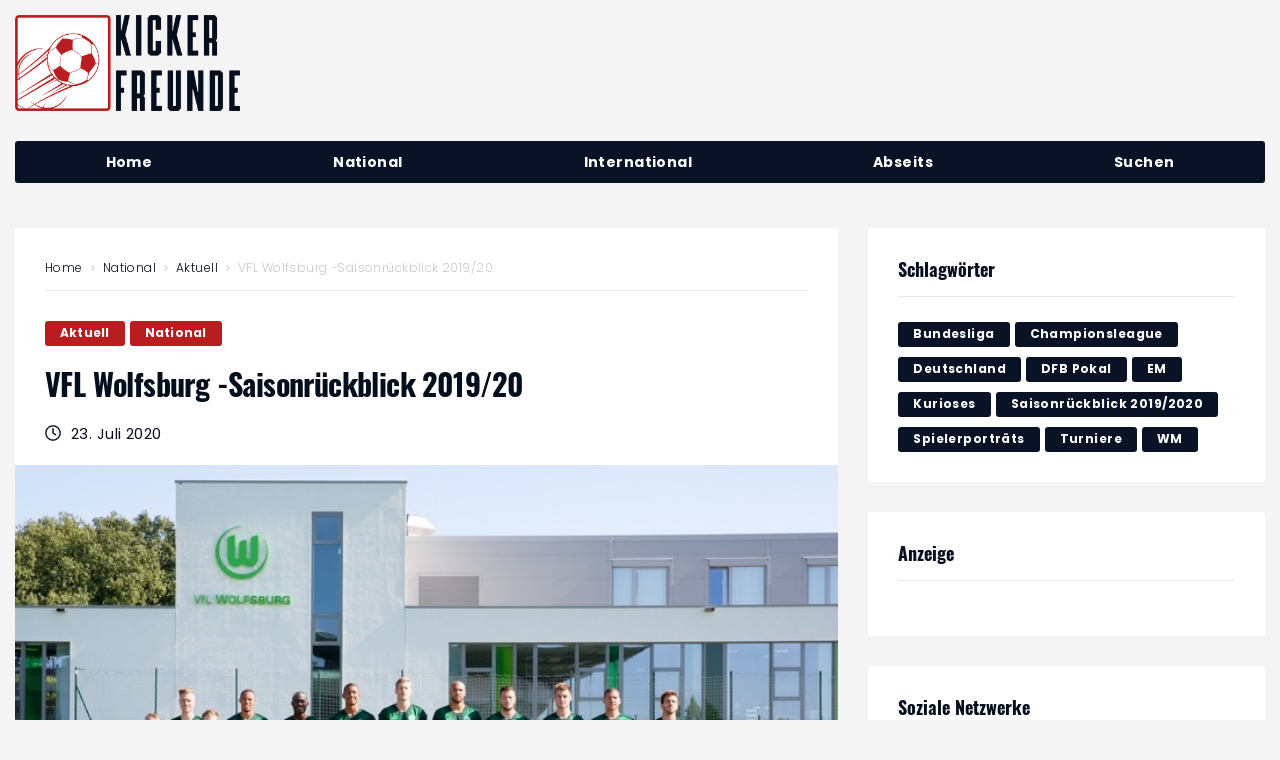

--- FILE ---
content_type: text/html; charset=UTF-8
request_url: https://www.kicker-freunde.de/vfl-wolfsburg/
body_size: 41280
content:
<!DOCTYPE html><html lang="de"><head><meta charset="UTF-8"><meta name="keywords" content="Fussball, Bundesliga, Profifussball, UEFA Champions League, UEFA Europa League, Magazin" /><link rel="profile" href="http://gmpg.org/xfn/11"><link rel="pingback" href="https://www.kicker-freunde.de/xmlrpc.php"><meta name="viewport" content="width=device-width, initial-scale=1" /><title>VFL Wolfsburg &#x2d;Saisonrückblick 2019/20 &#x2d; Kicker Freunde</title><style>img:is([sizes="auto" i], [sizes^="auto," i]) { contain-intrinsic-size: 3000px 1500px }</style><meta name="robots" content="max-snippet:-1,max-image-preview:standard,max-video-preview:-1" /><link rel="canonical" href="https://www.kicker-freunde.de/vfl-wolfsburg/" /><meta name="description" content="Der gesamte Bundesliga Saisonrückblick auf kicker&#x2d;freunde.de, Team für Team. Heute: VFL Wolfsburg." /><meta property="og:type" content="article" /><meta property="og:locale" content="de_DE" /><meta property="og:site_name" content="Kicker Freunde" /><meta property="og:title" content="VFL Wolfsburg &#x2d;Saisonrückblick 2019/20 &#x2d; Kicker Freunde" /><meta property="og:description" content="Der gesamte Bundesliga Saisonrückblick auf kicker&#x2d;freunde.de, Team für Team. Heute: VFL Wolfsburg." /><meta property="og:url" content="https://www.kicker-freunde.de/vfl-wolfsburg/" /><meta property="og:image" content="https://www.kicker-freunde.de/wp-content/uploads/2020/07/vfl-wolfsburg-mannschaftsfoto.jpg" /><meta property="og:image:width" content="710" /><meta property="og:image:height" content="478" /><meta property="og:image:alt" content="Vfl Wolfsburg Mannschaftsfoto" /><meta property="og:image" content="http://kicker-freunde-new.sfdev/wp-content/uploads/2020/07/wolfsburg-topvorlagen.png" /><meta property="article:published_time" content="2020-07-23T12:29:10+00:00" /><meta property="article:modified_time" content="2021-01-15T10:23:23+00:00" /><meta name="twitter:card" content="summary_large_image" /><meta name="twitter:title" content="VFL Wolfsburg &#x2d;Saisonrückblick 2019/20 &#x2d; Kicker Freunde" /><meta name="twitter:description" content="Der gesamte Bundesliga Saisonrückblick auf kicker&#x2d;freunde.de, Team für Team. Heute: VFL Wolfsburg." /><meta name="twitter:image" content="https://www.kicker-freunde.de/wp-content/uploads/2020/07/vfl-wolfsburg-mannschaftsfoto.jpg" /><meta name="twitter:image:alt" content="Vfl Wolfsburg Mannschaftsfoto" /> <script type="application/ld+json">{"@context":"https://schema.org","@graph":[{"@type":"WebSite","@id":"https://www.kicker-freunde.de/#/schema/WebSite","url":"https://www.kicker-freunde.de/","name":"Kicker Freunde","description":"Stories und Meinungen rund um den Fußball","inLanguage":"de","potentialAction":{"@type":"SearchAction","target":{"@type":"EntryPoint","urlTemplate":"https://www.kicker-freunde.de/search/{search_term_string}/"},"query-input":"required name=search_term_string"},"publisher":{"@type":"Organization","@id":"https://www.kicker-freunde.de/#/schema/Organization","name":"Kicker Freunde","url":"https://www.kicker-freunde.de/","logo":{"@type":"ImageObject","url":"https://www.kicker-freunde.de/wp-content/uploads/2020/07/cropped-kicker-freunde-favicon.png","contentUrl":"https://www.kicker-freunde.de/wp-content/uploads/2020/07/cropped-kicker-freunde-favicon.png","width":512,"height":512}}},{"@type":"WebPage","@id":"https://www.kicker-freunde.de/vfl-wolfsburg/","url":"https://www.kicker-freunde.de/vfl-wolfsburg/","name":"VFL Wolfsburg &#x2d;Saisonrückblick 2019/20 &#x2d; Kicker Freunde","description":"Der gesamte Bundesliga Saisonrückblick auf kicker&#x2d;freunde.de, Team für Team. Heute: VFL Wolfsburg.","inLanguage":"de","isPartOf":{"@id":"https://www.kicker-freunde.de/#/schema/WebSite"},"breadcrumb":{"@type":"BreadcrumbList","@id":"https://www.kicker-freunde.de/#/schema/BreadcrumbList","itemListElement":[{"@type":"ListItem","position":1,"item":"https://www.kicker-freunde.de/","name":"Kicker Freunde"},{"@type":"ListItem","position":2,"item":"https://www.kicker-freunde.de/category/national/","name":"Bundesliga Aktuell"},{"@type":"ListItem","position":3,"name":"VFL Wolfsburg &#x2d;Saisonrückblick 2019/20"}]},"potentialAction":{"@type":"ReadAction","target":"https://www.kicker-freunde.de/vfl-wolfsburg/"},"datePublished":"2020-07-23T12:29:10+00:00","dateModified":"2021-01-15T10:23:23+00:00","author":{"@type":"Person","@id":"https://www.kicker-freunde.de/#/schema/Person/cecec6f2ff6fc478b16ade9242a1b3d0","name":"Jan Herzmann"}}]}</script> <link rel="alternate" type="application/rss+xml" title="Kicker Freunde &raquo; Feed" href="https://www.kicker-freunde.de/feed/" /><link rel="alternate" type="application/rss+xml" title="Kicker Freunde &raquo; Kommentar-Feed" href="https://www.kicker-freunde.de/comments/feed/" /><link rel="alternate" type="application/rss+xml" title="Kicker Freunde &raquo; VFL Wolfsburg -Saisonrückblick 2019/20 Kommentar-Feed" href="https://www.kicker-freunde.de/vfl-wolfsburg/feed/" /><link rel='stylesheet' id='wp-block-library-css' href='https://www.kicker-freunde.de/wp-includes/css/dist/block-library/style.min.css?ver=6.8.3' type='text/css' media='all' /><style id='classic-theme-styles-inline-css' type='text/css'>/*! This file is auto-generated */
.wp-block-button__link{color:#fff;background-color:#32373c;border-radius:9999px;box-shadow:none;text-decoration:none;padding:calc(.667em + 2px) calc(1.333em + 2px);font-size:1.125em}.wp-block-file__button{background:#32373c;color:#fff;text-decoration:none}</style><style id='global-styles-inline-css' type='text/css'>:root{--wp--preset--aspect-ratio--square: 1;--wp--preset--aspect-ratio--4-3: 4/3;--wp--preset--aspect-ratio--3-4: 3/4;--wp--preset--aspect-ratio--3-2: 3/2;--wp--preset--aspect-ratio--2-3: 2/3;--wp--preset--aspect-ratio--16-9: 16/9;--wp--preset--aspect-ratio--9-16: 9/16;--wp--preset--color--black: #000000;--wp--preset--color--cyan-bluish-gray: #abb8c3;--wp--preset--color--white: #ffffff;--wp--preset--color--pale-pink: #f78da7;--wp--preset--color--vivid-red: #cf2e2e;--wp--preset--color--luminous-vivid-orange: #ff6900;--wp--preset--color--luminous-vivid-amber: #fcb900;--wp--preset--color--light-green-cyan: #7bdcb5;--wp--preset--color--vivid-green-cyan: #00d084;--wp--preset--color--pale-cyan-blue: #8ed1fc;--wp--preset--color--vivid-cyan-blue: #0693e3;--wp--preset--color--vivid-purple: #9b51e0;--wp--preset--gradient--vivid-cyan-blue-to-vivid-purple: linear-gradient(135deg,rgba(6,147,227,1) 0%,rgb(155,81,224) 100%);--wp--preset--gradient--light-green-cyan-to-vivid-green-cyan: linear-gradient(135deg,rgb(122,220,180) 0%,rgb(0,208,130) 100%);--wp--preset--gradient--luminous-vivid-amber-to-luminous-vivid-orange: linear-gradient(135deg,rgba(252,185,0,1) 0%,rgba(255,105,0,1) 100%);--wp--preset--gradient--luminous-vivid-orange-to-vivid-red: linear-gradient(135deg,rgba(255,105,0,1) 0%,rgb(207,46,46) 100%);--wp--preset--gradient--very-light-gray-to-cyan-bluish-gray: linear-gradient(135deg,rgb(238,238,238) 0%,rgb(169,184,195) 100%);--wp--preset--gradient--cool-to-warm-spectrum: linear-gradient(135deg,rgb(74,234,220) 0%,rgb(151,120,209) 20%,rgb(207,42,186) 40%,rgb(238,44,130) 60%,rgb(251,105,98) 80%,rgb(254,248,76) 100%);--wp--preset--gradient--blush-light-purple: linear-gradient(135deg,rgb(255,206,236) 0%,rgb(152,150,240) 100%);--wp--preset--gradient--blush-bordeaux: linear-gradient(135deg,rgb(254,205,165) 0%,rgb(254,45,45) 50%,rgb(107,0,62) 100%);--wp--preset--gradient--luminous-dusk: linear-gradient(135deg,rgb(255,203,112) 0%,rgb(199,81,192) 50%,rgb(65,88,208) 100%);--wp--preset--gradient--pale-ocean: linear-gradient(135deg,rgb(255,245,203) 0%,rgb(182,227,212) 50%,rgb(51,167,181) 100%);--wp--preset--gradient--electric-grass: linear-gradient(135deg,rgb(202,248,128) 0%,rgb(113,206,126) 100%);--wp--preset--gradient--midnight: linear-gradient(135deg,rgb(2,3,129) 0%,rgb(40,116,252) 100%);--wp--preset--font-size--small: 13px;--wp--preset--font-size--medium: 20px;--wp--preset--font-size--large: 36px;--wp--preset--font-size--x-large: 42px;--wp--preset--spacing--20: 0.44rem;--wp--preset--spacing--30: 0.67rem;--wp--preset--spacing--40: 1rem;--wp--preset--spacing--50: 1.5rem;--wp--preset--spacing--60: 2.25rem;--wp--preset--spacing--70: 3.38rem;--wp--preset--spacing--80: 5.06rem;--wp--preset--shadow--natural: 6px 6px 9px rgba(0, 0, 0, 0.2);--wp--preset--shadow--deep: 12px 12px 50px rgba(0, 0, 0, 0.4);--wp--preset--shadow--sharp: 6px 6px 0px rgba(0, 0, 0, 0.2);--wp--preset--shadow--outlined: 6px 6px 0px -3px rgba(255, 255, 255, 1), 6px 6px rgba(0, 0, 0, 1);--wp--preset--shadow--crisp: 6px 6px 0px rgba(0, 0, 0, 1);}:where(.is-layout-flex){gap: 0.5em;}:where(.is-layout-grid){gap: 0.5em;}body .is-layout-flex{display: flex;}.is-layout-flex{flex-wrap: wrap;align-items: center;}.is-layout-flex > :is(*, div){margin: 0;}body .is-layout-grid{display: grid;}.is-layout-grid > :is(*, div){margin: 0;}:where(.wp-block-columns.is-layout-flex){gap: 2em;}:where(.wp-block-columns.is-layout-grid){gap: 2em;}:where(.wp-block-post-template.is-layout-flex){gap: 1.25em;}:where(.wp-block-post-template.is-layout-grid){gap: 1.25em;}.has-black-color{color: var(--wp--preset--color--black) !important;}.has-cyan-bluish-gray-color{color: var(--wp--preset--color--cyan-bluish-gray) !important;}.has-white-color{color: var(--wp--preset--color--white) !important;}.has-pale-pink-color{color: var(--wp--preset--color--pale-pink) !important;}.has-vivid-red-color{color: var(--wp--preset--color--vivid-red) !important;}.has-luminous-vivid-orange-color{color: var(--wp--preset--color--luminous-vivid-orange) !important;}.has-luminous-vivid-amber-color{color: var(--wp--preset--color--luminous-vivid-amber) !important;}.has-light-green-cyan-color{color: var(--wp--preset--color--light-green-cyan) !important;}.has-vivid-green-cyan-color{color: var(--wp--preset--color--vivid-green-cyan) !important;}.has-pale-cyan-blue-color{color: var(--wp--preset--color--pale-cyan-blue) !important;}.has-vivid-cyan-blue-color{color: var(--wp--preset--color--vivid-cyan-blue) !important;}.has-vivid-purple-color{color: var(--wp--preset--color--vivid-purple) !important;}.has-black-background-color{background-color: var(--wp--preset--color--black) !important;}.has-cyan-bluish-gray-background-color{background-color: var(--wp--preset--color--cyan-bluish-gray) !important;}.has-white-background-color{background-color: var(--wp--preset--color--white) !important;}.has-pale-pink-background-color{background-color: var(--wp--preset--color--pale-pink) !important;}.has-vivid-red-background-color{background-color: var(--wp--preset--color--vivid-red) !important;}.has-luminous-vivid-orange-background-color{background-color: var(--wp--preset--color--luminous-vivid-orange) !important;}.has-luminous-vivid-amber-background-color{background-color: var(--wp--preset--color--luminous-vivid-amber) !important;}.has-light-green-cyan-background-color{background-color: var(--wp--preset--color--light-green-cyan) !important;}.has-vivid-green-cyan-background-color{background-color: var(--wp--preset--color--vivid-green-cyan) !important;}.has-pale-cyan-blue-background-color{background-color: var(--wp--preset--color--pale-cyan-blue) !important;}.has-vivid-cyan-blue-background-color{background-color: var(--wp--preset--color--vivid-cyan-blue) !important;}.has-vivid-purple-background-color{background-color: var(--wp--preset--color--vivid-purple) !important;}.has-black-border-color{border-color: var(--wp--preset--color--black) !important;}.has-cyan-bluish-gray-border-color{border-color: var(--wp--preset--color--cyan-bluish-gray) !important;}.has-white-border-color{border-color: var(--wp--preset--color--white) !important;}.has-pale-pink-border-color{border-color: var(--wp--preset--color--pale-pink) !important;}.has-vivid-red-border-color{border-color: var(--wp--preset--color--vivid-red) !important;}.has-luminous-vivid-orange-border-color{border-color: var(--wp--preset--color--luminous-vivid-orange) !important;}.has-luminous-vivid-amber-border-color{border-color: var(--wp--preset--color--luminous-vivid-amber) !important;}.has-light-green-cyan-border-color{border-color: var(--wp--preset--color--light-green-cyan) !important;}.has-vivid-green-cyan-border-color{border-color: var(--wp--preset--color--vivid-green-cyan) !important;}.has-pale-cyan-blue-border-color{border-color: var(--wp--preset--color--pale-cyan-blue) !important;}.has-vivid-cyan-blue-border-color{border-color: var(--wp--preset--color--vivid-cyan-blue) !important;}.has-vivid-purple-border-color{border-color: var(--wp--preset--color--vivid-purple) !important;}.has-vivid-cyan-blue-to-vivid-purple-gradient-background{background: var(--wp--preset--gradient--vivid-cyan-blue-to-vivid-purple) !important;}.has-light-green-cyan-to-vivid-green-cyan-gradient-background{background: var(--wp--preset--gradient--light-green-cyan-to-vivid-green-cyan) !important;}.has-luminous-vivid-amber-to-luminous-vivid-orange-gradient-background{background: var(--wp--preset--gradient--luminous-vivid-amber-to-luminous-vivid-orange) !important;}.has-luminous-vivid-orange-to-vivid-red-gradient-background{background: var(--wp--preset--gradient--luminous-vivid-orange-to-vivid-red) !important;}.has-very-light-gray-to-cyan-bluish-gray-gradient-background{background: var(--wp--preset--gradient--very-light-gray-to-cyan-bluish-gray) !important;}.has-cool-to-warm-spectrum-gradient-background{background: var(--wp--preset--gradient--cool-to-warm-spectrum) !important;}.has-blush-light-purple-gradient-background{background: var(--wp--preset--gradient--blush-light-purple) !important;}.has-blush-bordeaux-gradient-background{background: var(--wp--preset--gradient--blush-bordeaux) !important;}.has-luminous-dusk-gradient-background{background: var(--wp--preset--gradient--luminous-dusk) !important;}.has-pale-ocean-gradient-background{background: var(--wp--preset--gradient--pale-ocean) !important;}.has-electric-grass-gradient-background{background: var(--wp--preset--gradient--electric-grass) !important;}.has-midnight-gradient-background{background: var(--wp--preset--gradient--midnight) !important;}.has-small-font-size{font-size: var(--wp--preset--font-size--small) !important;}.has-medium-font-size{font-size: var(--wp--preset--font-size--medium) !important;}.has-large-font-size{font-size: var(--wp--preset--font-size--large) !important;}.has-x-large-font-size{font-size: var(--wp--preset--font-size--x-large) !important;}
:where(.wp-block-post-template.is-layout-flex){gap: 1.25em;}:where(.wp-block-post-template.is-layout-grid){gap: 1.25em;}
:where(.wp-block-columns.is-layout-flex){gap: 2em;}:where(.wp-block-columns.is-layout-grid){gap: 2em;}
:root :where(.wp-block-pullquote){font-size: 1.5em;line-height: 1.6;}</style><link rel='stylesheet' id='cmplz-general-css' href='https://www.kicker-freunde.de/wp-content/plugins/complianz-gdpr-premium/assets/css/cookieblocker.min.css?ver=1761962173' type='text/css' media='all' /><link rel='stylesheet' id='font-awesome-css' href='https://www.kicker-freunde.de/wp-content/plugins/elementor/assets/lib/font-awesome/css/font-awesome.min.css?ver=4.7.0' type='text/css' media='all' /><link rel='stylesheet' id='nucleo-outline-css' href='https://www.kicker-freunde.de/wp-content/themes/storycle/assets/lib/nucleo-outline/nucleo-outline.css?ver=1.0.0' type='text/css' media='all' /><link rel='stylesheet' id='magnific-popup-css' href='https://www.kicker-freunde.de/wp-content/themes/storycle/assets/lib/magnific-popup/magnific-popup.min.css?ver=1.1.0' type='text/css' media='all' /><link rel='stylesheet' id='jquery-swiper-css' href='https://www.kicker-freunde.de/wp-content/themes/storycle/assets/lib/swiper/swiper.min.css?ver=4.3.3' type='text/css' media='all' /><link rel='stylesheet' id='storycle-theme-style-css' href='https://www.kicker-freunde.de/wp-content/themes/storycle-child/style.css?ver=1.1.0.1591104537' type='text/css' media='all' /><style id='storycle-theme-style-inline-css' type='text/css'>/* #Layout */@media (min-width: 1200px) {.container {max-width: 1400px;}}/* #Typography */body {font-style: normal;font-weight: 400;font-size: 11px;line-height: 1.6;font-family: Poppins, sans-serif;letter-spacing: 0.03em;text-align: left;color: #050e1d;text-transform: none;}h1,.h1-style,.heading-font-family {font-style: normal;font-weight: 700;font-size: 31px;line-height: 1.2;font-family: Oswald, sans-serif;letter-spacing: -0.02em;text-align: inherit;color: #050e1d;text-transform: none;}h2,.h2-style {font-style: normal;font-weight: 700;font-size: 26px;line-height: 1.25;font-family: Oswald, sans-serif;letter-spacing: -0.02em;text-align: inherit;color: #050e1d;text-transform: none;}h3,.h3-style {font-style: normal;font-weight: 700;font-size: 21px;line-height: 1.3;font-family: Oswald, sans-serif;letter-spacing: -0.02em;text-align: inherit;color: #050e1d;text-transform: none;}h4,.h4-style {font-style: normal;font-weight: 700;font-size: 21px;line-height: 1.36;font-family: Oswald, sans-serif;letter-spacing: -0.02em;text-align: inherit;color: #050e1d;text-transform: none;}h5,.h5-style {font-style: normal;font-weight: 700;font-size: 18px;line-height: 1.33;font-family: Oswald, sans-serif;letter-spacing: 0em;text-align: inherit;color: #050e1d;text-transform: none;}h6,.h6-style {font-style: normal;font-weight: 700;font-size: 14px;line-height: 1.4;font-family: Oswald, sans-serif;letter-spacing: 0em;text-align: inherit;color: #050e1d;text-transform: none;}@media (min-width: 1200px) {body { font-size: 14px; }h1,.h1-style { font-size: 44px; }h2,.h2-style { font-size: 32px; }h3,.h3-style { font-size: 26px; }h4,.h4-style { font-size: 22px; }}a { color: #b81e20; }h1 a:hover,h2 a:hover,h3 a:hover,h4 a:hover,h5 a:hover,h6 a:hover,a:hover {color: #b81e20;}/* #Blockquote */blockquote {color: #050e1d;border-left-color: #b81e20;}blockquote:before {background-color: #c8c8cd;}blockquote.has-very-dark-gray-color:before {background-color: #050e1d;}cite {font-weight: 400;color: rgb(152,152,157);}.site-main p a em,.site-main p em a {color: #050e1d;}cite span:not(.tm-testi__item-name) {font-style: normal;font-weight: 400;font-family: Poppins, sans-serif;text-transform: none;}/* #Invert Color Scheme */.invert, .invert h1, .invert h2, .invert h3, .invert h4, .invert h5, .invert h6 {color: /* Variable not found */;}/* #Header */.site-header__wrap {}/* Site Branding */.site-logo.retina-logo img {height: 40px;width: auto;}h1.site-logo,h1.site-logo .site-logo__link {font-family: Roboto, sans-serif;font-style: normal;font-weight: 700;font-size: 30px;color: #b81e20;}h1.site-logo .site-logo__link:hover {color: #b81e20;}/* Search Result */.search-item .entry-title {font-family: Poppins, sans-serif;}/* #Search Popup */.site-header__right_part .header-search-toggle:hover {color: #b81e20;}.header-search-toggle path {fill: #050e1d;}.header-search-toggle:hover path {fill: #b81e20;}.site-header__style-3 .header-search-toggle path {fill: /* Variable not found */;}.site-header__style-3 .header-search-toggle:hover path {fill: #b81e20;}.site-header .header-search-form__field,.jet-search__field[type="search"] {font-weight: 700;font-size: 32px;font-family: Oswald, sans-serif;letter-spacing: -0.02em;color: #050e1d;}.site-header .header-search-form__field::placeholder,.jet-search__field[type="search"]::placeholder {opacity: 1;}.site-header .site-header__mobile .header-search-form__field {font-family: Poppins, sans-serif;}.site-header .header-search-form__submit path {fill: #b4b4ba;}.site-header .header-search-form__submit:hover path {fill: #b81e20;}/* #Footer */footer.site-footer {background-color: #091325;}.footer-copyright {color: #c8c8cd;}.footer-logo__link {font-family: 'Montserrat', serif-serif;font-style: normal;font-weight: 700;font-size: 30px;color: #b81e20;}.footer-logo__link:hover {color: #b81e20;}.footer-info__holder a {color: #c8c8cd;}.footer-info__holder a:hover {color: /* Variable not found */;}/* #Main Menu */.main-navigation a {font-style: /* Variable not found */;font-size: /* Variable not found */;line-height: /* Variable not found */;letter-spacing: /* Variable not found */;color: #050e1d;}.main-navigation__default .menu > li > a {font-family: Poppins, sans-serif;text-transform: /* Variable not found */;font-weight: /* Variable not found */;}.main-navigation li:hover > a,.main-navigation .current_page_item > a,.main-navigation .current-menu-item > a,.main-navigation .current_page_ancestor > a,.main-navigation .current-menu-ancestor > a {color: #b81e20;}.main-navigation .sub-menu a:hover,.main-navigation .sub-menu .current_page_item > a,.main-navigation .sub-menu .current-menu-item > a,.main-navigation .sub-menu .current_page_ancestor > a,.main-navigation .sub-menu .current-menu-ancestor > a {color: #b81e20;}.main-navigation li.menu-item-has-children > a:before,.main-navigation li.menu-item-has-children > a:after {background-color: #050e1d;}.main-navigation li.menu-item-has-children:hover > a:before,.main-navigation li.menu-item-has-children:hover > a:after,.main-navigation li.menu-item-has-children.current_page_item > a:before,.main-navigation li.menu-item-has-children.current_page_item > a:after,.main-navigation li.menu-item-has-children.current-menu-item > a:before,.main-navigation li.menu-item-has-children.current-menu-item > a:after,.main-navigation li.menu-item-has-children.current_page_ancestor > a:before,.main-navigation li.menu-item-has-children.current_page_ancestor > a:after,.main-navigation li.menu-item-has-children.current-menu-ancestor > a:before,.main-navigation li.menu-item-has-children.current-menu-ancestor > a:after {background-color: #b81e20;}.main-navigation li.menu-item-has-children li:hover > a:before,.main-navigation li.menu-item-has-children li:hover > a:after,.main-navigation li.menu-item-has-children li.current_page_item > a:before,.main-navigation li.menu-item-has-children li.current_page_item > a:after,.main-navigation li.menu-item-has-children li.current-menu-item > a:before,.main-navigation li.menu-item-has-children li.current-menu-item > a:after,.main-navigation li.menu-item-has-children li.current_page_ancestor > a:before,.main-navigation li.menu-item-has-children li.current_page_ancestor > a:after,.main-navigation li.menu-item-has-children li.current-menu-ancestor > a:before,.main-navigation li.menu-item-has-children li.current-menu-ancestor > a:after {background-color: #b81e20;}/* Header Style 3 */.site-header__style-3 .main-navigation a {color: /* Variable not found */;}.site-header__style-3 .main-navigation__default ul ul {border-color: #b81e20;}.site-header__style-3 .main-navigation .menu > li:hover > a,.site-header__style-3 .main-navigation .menu > li.current_page_item > a,.site-header__style-3 .main-navigation .menu > li.current-menu-item > a,.site-header__style-3 .main-navigation .menu > li.current_page_ancestor > a,.site-header__style-3 .main-navigation .menu > li.current-menu-ancestor > a {color: /* Variable not found */;background-color: #b81e20;}.site-header__style-3.site-header__mobile .main-navigation .menu > li:hover > a,.site-header__style-3.site-header__mobile .main-navigation .menu > li.current_page_item > a,.site-header__style-3.site-header__mobile .main-navigation .menu > li.current-menu-item > a,.site-header__style-3.site-header__mobile .main-navigation .menu > li.current_page_ancestor > a,.site-header__style-3.site-header__mobile .main-navigation .menu > li.current-menu-ancestor > a {color: #b81e20;background-color: transparent;}.site-header__style-3 .main-navigation li.menu-item-has-children > a:before,.site-header__style-3 .main-navigation li.menu-item-has-children > a:after {background-color: /* Variable not found */;}/* #Mobile Menu */.mobile-menu-toggle-button {border-bottom-color: /* Variable not found */;}.mobile-menu-toggle-button:before,.mobile-menu-toggle-button:after {background-color: /* Variable not found */;}/* Vertical Menu */.main-navigation__vertical ul.menu li a{font-family: Oswald, sans-serif;}.main-navigation__vertical ul.menu li.menu-parent-item a{font-family: Poppins, sans-serif;}/* #Social */.social-list a {color: #050e1d;}.social-list a:hover {color: #b81e20;}.social-list .menu-item > a,.social-list .menu-item > a:hover {color: #050e1d;}.social-list .menu-item > a:after {background-color: #050e1d;}/* #Breadcrumbs */.breadcrumbs_items {border-bottom-color: rgb(205,205,210);}.breadcrumbs.invert .breadcrumbs_item,.breadcrumbs.invert .breadcrumbs_item a:not(:hover) {color: /* Variable not found */;}.breadcrumbs_item_link {color: #050e1d;}.breadcrumbs_item_link:hover{color: #b81e20;}.breadcrumbs_item_target {color: #c8c8cd;}.breadcrumbs_item_sep path {fill: #c8c8cd;}/* #Post navigation */.post-navigation .nav-links__label {color: #050e1d;}.post-navigation .nav-links__label span {color: rgb(152,152,157);}.post-navigation .nav-links__label:hover span {color: #b81e20;}/* Post Page Links */.page-links .post-page-numbers{color: #b81e20;}.page-links .post-page-numbers:hover{color: #b81e20;}.page-links .post-page-numbers.current{color: #050e1d;}/* #Pagination */.comment-navigation,.posts-navigation {font-style: normal;font-weight: 700;font-size: 18px;line-height: 1.36;font-family: Oswald, sans-serif;letter-spacing: -0.02em;text-align: inherit;text-transform: none;border-color: rgba(5,14,29,0.1);}/* #Posts List Pagination */.pagination {border-top-color: rgb(205,205,210);}.pagination .page-numbers {color: /* Variable not found */;border-color: #b81e20;background-color: #b81e20;}.site-content .page-links .post-page-numbers.current,.pagination .page-numbers:hover,.pagination .page-numbers.current {color: #b81e20;}.pagination a.page-numbers.prev:hover,.pagination a.page-numbers.next:hover {color: #b81e20;}.comment-navigation a:not(:hover),.posts-navigation a:not(:hover),.post-navigation a:not(:hover) {color: #050e1d;}.comment-navigation a:hover,.posts-navigation a:hover,.post-navigation a:hover {color: #b81e20;}/* #Button Appearance Styles */.btn,.btn-link,.link,.elementor-widget .elementor-button,.cherry-projects-wrapper .projects-ajax-button-wrapper .projects-ajax-button span,a.button,form button,form input[type='button'],form input[type='reset'],form input[type='submit'] {font-family: Poppins, sans-serif;}.btn-text-icon path,.btn-icon path{fill: #b81e20;}.btn-text-icon:hover path,.btn-icon:hover path{fill: #b81e20;}.btn.btn-icon path,.btn.btn-icon:hover path{fill: /* Variable not found */;}.btn,.invert .btn-primary,.elementor-widget .elementor-button,.cherry-projects-wrapper .projects-ajax-button-wrapper .projects-ajax-button span,.tm-pg_front_gallery .load-more-button .btn,form button,form input[type='button'],form input[type='submit']{font-family: , /* Variable not found */;text-transform: /* Variable not found */;font-style: /* Variable not found */;font-weight: /* Variable not found */;font-size: /* Variable not found */;color: /* Variable not found */;line-height: /* Variable not found */;letter-spacing: /* Variable not found */;background-color: #050e1d;}.btn:hover,.invert .btn-primary:hover,.btn-primary.processing,.invert .btn-primary.processing,.elementor-widget .elementor-button:hover,.cherry-projects-wrapper .projects-ajax-button-wrapper .projects-ajax-button span:hover,.tm-pg_front_gallery .load-more-button .btn:hover,form button:hover,form input[type='button']:hover,form input[type='submit']:hover,.wp-block-button__link:hover {color: /* Variable not found */;background-color: #b81e20;}.is-style-outline .wp-block-button__link:hover {border-color: #b81e20;}.btn-primary {color: /* Variable not found */;background-color: #b81e20;}.btn-primary:hover {color: /* Variable not found */;background-color: #050e1d;}.btn-primary:hover,.post-password-form input[type="submit"]:hover,.wpcf7 button:hover,.wpcf7 input[type="submit"]:hover,.elementor-widget .elementor-button:hover {color: /* Variable not found */;background-color: rgb(159,5,7);}.btn-secondary,.invert .btn-secondary,form input[type="reset"]{color: /* Variable not found */;background-color: #050e1d;border-color: #050e1d;}.btn-secondary:hover,.invert .btn-secondary:hover,.btn-secondary.processing,.invert .btn-secondary.processing,form input[type="reset"]:hover {color: /* Variable not found */;background-color: #b81e20;border-color: #b81e20;}.btn-primary-transparent{color: #050e1d;}.invert .btn-primary-transparent{color: /* Variable not found */;border-color: /* Variable not found */;}.btn-primary-transparent:hover,.invert .btn-primary-transparent:hover,.btn-primary-transparent.processing,.invert .btn-primary-transparent.processing{color: /* Variable not found */;background-color: #b81e20;border-color: #b81e20;}.btn-grey,.invert .btn-grey {color: #050e1d;background-color: #c8c8cd;border-color: #c8c8cd;}.btn-grey:hover,.invert .btn-grey:hover,.btn-grey.processing,.invert .btn-grey.processing{color: #050e1d;background-color: rgb(175,175,180);border-color: rgb(175,175,180);}/* #ToTop button */#toTop:before{background-color: #050e1d;}#toTop:hover {background-color: #050e1d;}#toTop:hover:before{background-color: /* Variable not found */;}input,select,textarea {font-style: normal;font-weight: 400;font-family: Poppins, sans-serif;color: #050e1d;border-color: #c8c8cd;}/* #Input Placeholders */::-webkit-input-placeholder { color: inherit; transition: .1s; }::-moz-placeholder{ color: inherit; transition: .1s; }:-moz-placeholder{ color: inherit; transition: .1s; }:-ms-input-placeholder{ color: inherit; transition: .1s; }::-ms-input-placeholder{ color: inherit; transition: .1s; }::placeholder{ color: inherit; transition: .1s; }input:focus,select:focus,textarea:focus {color: #050e1d;border-color: #b81e20;}input:focus::-webkit-input-placeholder,textarea:focus::-webkit-input-placeholder {opacity: 1;}input:focus::-moz-placeholder,textarea:focus::-moz-placeholder {opacity: 1;}input:focus::-moz-placeholder,textarea:focus::-moz-placeholder {opacity: 1;}input:focus:-ms-input-placeholder,textarea:focus:-ms-input-placeholder {opacity: 1;}.comment-form label {color: rgb(152,152,157);}/* #Entry Meta */.comments-button {color: #050e1d;}.comments-button:hover {color: /* Variable not found */;background-color: #b81e20;}.btn-style .post-categories a {color: /* Variable not found */;background-color: #b81e20;}.btn-style .post-categories a:hover {color: /* Variable not found */;background-color: rgb(222,68,70);}.sticky-label{color: /* Variable not found */;background-color: #b81e20;}.sticky-label path{fill: /* Variable not found */;}.entry-footer .btn-text:not(.btn) {color: #b81e20;}.entry-footer .btn-text:not(.btn):hover {color: #050e1d;}/* #Entry Meta */.entry-meta,.tags-links,.tags-links a,.comments-link a,.btn-style .post-categories a,.grid-item-2 .entry-footer .entry-meta .tags-links {font-style: /* Variable not found */;font-weight: /* Variable not found */;font-size: /* Variable not found */;line-height: /* Variable not found */;font-family: Poppins, sans-serif;letter-spacing: /* Variable not found */;text-transform: /* Variable not found */;color: #050e1d;}span.posted-on,span.byline,span.byline a,span.cat-links,span.comments-link,span.tags-links,span.tags-links a {color: /* Variable not found */;}span.posted-on path,span.byline path,span.cat-links path,span.comments-link path,span.tags-links path {fill: ;}.single-post span.posted-on,.single-post span.comments-link a {color: #050e1d;}span.byline a {color: #b81e20;}.invert span.byline a {color: /* Variable not found */;}span.byline a:hover {color: #b81e20;}.entry-cats .cat-links a,.entry-meta .cat-links a {font-family: , /* Variable not found */;color: /* Variable not found */;background-color: #b81e20;}.entry-cats .cat-links a:hover,.entry-meta .cat-links a:hover {color: /* Variable not found */;background-color: rgb(159,5,7);}.invert .entry-cats .cat-links a,.invert .entry-meta .cat-links a {color: /* Variable not found */;}.invert .entry-cats .cat-links a:hover,.invert .entry-meta .cat-links a:hover {color: #b81e20;}.entry-meta .icon-svg {color: /* Variable not found */;}.post-template-single-layout-2 .entry-cats .cat-links a,.post-template-single-layout-2 .entry-meta .cat-links a {background-color: #050e1d;}.post-template-single-layout-2 .entry-cats .cat-links a:hover,.post-template-single-layout-2 .entry-meta .cat-links a:hover {color: /* Variable not found */;background-color: rgb(0,0,4);}.entry-meta a:hover {color: #b81e20;}.btn-style .post-categories a {color: /* Variable not found */;}.entry-meta .post-reading-time {color: #050e1d;}.invert .entry-meta .post-reading-time {color: /* Variable not found */;}/* Posts List Item Invert */.invert-hover.has-post-thumbnail:hover,.invert-hover.has-post-thumbnail:hover .posted-on,.invert-hover.has-post-thumbnail:hover .cat-links,.invert-hover.has-post-thumbnail:hover .byline,.invert-hover.has-post-thumbnail:hover .tags-links,.invert-hover.has-post-thumbnail:hover .entry-meta,.invert-hover.has-post-thumbnail:hover a,.invert-hover.has-post-thumbnail:hover .btn-icon,.invert-item.has-post-thumbnail,.invert-item.has-post-thumbnail .posted-on,.invert-item.has-post-thumbnail .cat-links,.invert-item.has-post-thumbnail .byline,.invert-item.has-post-thumbnail .tags-links,.invert-item.has-post-thumbnail .entry-meta,.invert-item.has-post-thumbnail a,.invert-item.has-post-thumbnail .btn:hover,.invert-item.has-post-thumbnail .btn-style .post-categories a:hover,.invert,.invert .entry-title,.invert a,.invert span.byline,.invert span.posted-on,.invert span.cat-links,.invert span.tags-links,.invert span.comments-link,.invert span.comments-link a {color: /* Variable not found */;}.invert span.comments-link a:hover {color: #b81e20;}.invert span.byline path,.invert span.posted-on path,.invert span.cat-links path,.invert span.tags-links path,.invert span.comments-link path {fill: /* Variable not found */;}.invert-hover.has-post-thumbnail:hover a:hover,.invert-hover.has-post-thumbnail:hover .btn-icon:hover,.invert-item.has-post-thumbnail a:hover,.invert a:hover {color: #b81e20;}.invert-hover.has-post-thumbnail .btn,.invert-item.has-post-thumbnail .comments-button{color: /* Variable not found */;background-color: #b81e20;}.invert-hover.has-post-thumbnail .btn:hover,.invert-item.has-post-thumbnail .comments-button:hover{color: #b81e20;background-color: /* Variable not found */;}/* Default Posts List */.entry-title a:hover {color: #b81e20;}.edit-link a:before{background-color: #b81e20;}.edit-link a:hover:before{background-color: #b81e20;}.entry-footer .btn-text-icon:hover path {fill: #050e1d;}.entry-footer .btn-text-icon:hover {border-bottom-color: #050e1d;}.entry-footer .btn {background-color: #b81e20;}.entry-footer .btn:hover {background-color: rgb(159,5,7);}.posts-list__item.default-item + .post {border-top-color: #c8c8cd;}/* Grid 2 Posts List */.posts-list.posts-list--grid-2 .posts-list__item-inner {background-color: #050e1d;}.posts-list.posts-list--grid-2 .has-thumb .posts-list__item-content {background-color: rgba(5,14,29,0.5);}.posts-list.posts-list--grid-2 .posts-list__item-content,.posts-list.posts-list--grid-2 .entry-title,.posts-list.posts-list--grid-2 span.posted-on,.posts-list.posts-list--grid-2 span.byline a,.posts-list.posts-list--grid-2 span.comments-link a,.posts-list.posts-list--grid-2 span.tags-links,.posts-list.posts-list--grid-2 span.tags-links a {color: /* Variable not found */;}.posts-list.posts-list--grid-2 span.byline a:hover,.posts-list.posts-list--grid-2 span.comments-link a:hover,.posts-list.posts-list--grid-2 span.tags-links a:hover {color: #b81e20;}/* Timeline Posts */.posts-list__item .post-timeline-date__date {color: /* Variable not found */;background-color: #050e1d;}.posts-list__item .post-timeline-date__time {color: /* Variable not found */;}.posts-list__item .post-timeline-date:before {background-color: rgb(205,205,210);}.posts-list__item .post-timeline-date__time {background-color: #b81e20;}/* Post Author */.post-author__title a {color: #b81e20;}.post-author__title a:hover {color: #b81e20;}.invert .post-author__title a {color: /* Variable not found */;}.invert .post-author__title a:hover {opacity: 0.7;}/* Single Post */.single-post .post-by-author__meta span,.single-post .post-by-author__meta a:not(:hover) {font-style: /* Variable not found */;font-weight: /* Variable not found */;font-size: /* Variable not found */;line-height: /* Variable not found */;font-family: Poppins, sans-serif;letter-spacing: /* Variable not found */;text-transform: /* Variable not found */;color: #050e1d;}.single-post .post-by-author__meta a:hover {color: #b81e20;}.single-post .entry-footer:not(:empty),.post-navigation {border-top-color: rgb(205,205,210);}.single-post .entry-footer .tags-links b {color: /* Variable not found */;background-color: #050e1d;}.single-post .entry-footer .tags-links a {color: #050e1d;border-color: #c8c8cd;}.single-post .entry-footer .tags-links a:hover {color: /* Variable not found */;border-color: #b81e20;background-color: #b81e20;}.wp-block-image figcaption {color: rgb(152,152,157);}/* Single Post Layout 2 */.single-post.post-template-single-layout-2 .single-featured-header {background-color: #b81e20;}/* Single Post Layout 3 */.single-post.post-template-single-layout-3 .single-featured-header .posted-on,.single-post.post-template-single-layout-3 .single-featured-header .comments-link a {color: #050e1d;}.single-post.post-template-single-layout-3 .single-featured-header .comments-link a:hover {color: #b81e20;}/* Single Post Layout 4 */.single-post.post-template-single-layout-4 .invert .entry-cats .cat-links a:hover,.single-post.post-template-single-layout-4 .invert .entry-meta .cat-links a:hover {color: /* Variable not found */;background-color: rgb(159,5,7);}.single-post.post-template-single-layout-4 .entry-header.invert .posted-by span.byline a:hover,.single-post.post-template-single-layout-4 .entry-header.invert span.comments-link a:hover {color: #b81e20;}/* Single Post Layout 5 */.single-post.post-template-single-layout-5 .invert .entry-cats .cat-links a:hover,.single-post.post-template-single-layout-5 .invert .entry-meta .cat-links a:hover {color: /* Variable not found */;background-color: rgb(159,5,7);}.single-post.post-template-single-layout-5 .entry-header.invert .posted-by span.byline a:hover,.single-post.post-template-single-layout-5 .entry-header.invert span.comments-link a:hover {color: #b81e20;}/* Single Post Layout 6 */.single-post.post-template-single-layout-6 .entry-cats .cat-links a:hover,.single-post.post-template-single-layout-6 .entry-meta .cat-links a:hover {color: /* Variable not found */;background-color: rgb(159,5,7);}.single-post.post-template-single-layout-6 .entry-header.invert .posted-by span.byline a:hover,.single-post.post-template-single-layout-6 .entry-header.invert span.comments-link a:hover {color: #b81e20;}/* Single Post Layout 7 */.single-post.post-template-single-layout-7 .single-author-box__title a {color: #b81e20;}.single-post.post-template-single-layout-7 .single-author-box__title a:hover {color: #b81e20;}.single-post.post-template-single-layout-7 .entry-header .posted-on,.single-post.post-template-single-layout-7 .entry-header .comments-link a {color: #050e1d;}.single-post.post-template-single-layout-7 .entry-header .comments-link a:hover {color: #b81e20;}/* Single Post Layout 8 */.single-post.post-template-single-layout-8 .invert .entry-cats .cat-links a:hover,.single-post.post-template-single-layout-8 .invert .entry-meta .cat-links a:hover {color: /* Variable not found */;background-color: rgb(159,5,7);}/* Single Post Layout 9 */.single-post.single-post.post-template-single-layout-9 .single-featured-overlay {background-color: #b81e20;}.single-post.post-template-single-layout-9 .entry-cats .cat-links a,.single-post.post-template-single-layout-9 .entry-meta .cat-links a {background-color: #050e1d;}.single-post.post-template-single-layout-9 .entry-cats .cat-links a:hover,.single-post.post-template-single-layout-9 .entry-meta .cat-links a:hover {color: /* Variable not found */;background-color: rgb(0,0,4);}/* Single Post Layout 10 */.single-post.post-template-single-layout-10 .entry-meta-header {border-color: rgb(230,230,235);}.single-post.post-template-single-layout-10 .entry-meta-header .posted-on,.single-post.post-template-single-layout-10 .entry-meta-header .comments-link a {color: #050e1d;}.single-post.post-template-single-layout-10 .entry-meta-header .comments-link a:hover {color: #b81e20;}.single-post.post-template-single-layout-10 .entry-meta-header .byline {color: #b81e20;}/* #Comments */.comments-title {border-bottom-color: rgb(205,205,210);}.comment-list .comment:before,.comment-list .pingback:before {background-color: rgb(134,134,139);}.comment-list .comment-metadata,.has-avatars .wp-block-latest-comments__comment .wp-block-latest-comments__comment-meta {font-style: /* Variable not found */;font-weight: /* Variable not found */;font-size: /* Variable not found */;line-height: /* Variable not found */;font-family: Poppins, sans-serif;letter-spacing: /* Variable not found */;text-transform: /* Variable not found */;color: #050e1d;}.comment-body .comment-metadata .comment-date__link {color: #c8c8cd;}.comment-body .comment-metadata .comment-date__link:hover {color: #b81e20;}.comment-body .comment-metadata .fn,.comment-body .comment-metadata .fn a {color: #b81e20;}.comment-body .comment-metadata .fn a:hover{color: #b81e20;}.comment-body .reply .comment-reply-link {color: #b81e20;}.comment-body .reply .comment-reply-link:hover {color: #b81e20;}/* #Comment Form */.comment-reply-title {font-style: normal;font-weight: 700;font-size: 22px;line-height: 1.36;font-family: Oswald, sans-serif;letter-spacing: -0.02em;text-align: inherit;color: #050e1d;text-transform: none;}.comment-form .form-submit input {background-color: #b81e20;}.comment-form .form-submit input:hover {color: /* Variable not found */;background-color: rgb(159,5,7);}.comment-form label {color: rgb(152,152,157);}/* #Comment Reply Link */.comment-reply-title {border-color: rgb(205,205,210);}#cancel-comment-reply-link {color: #b81e20;}#cancel-comment-reply-link:hover {color: #b81e20;}/* #Comment item *//* #Post Author Bio */.post-author__role {color: #050e1d;}.post-author-bio__title {border-bottom-color: rgb(205,205,210);}/* Related Posts */.related-posts__header {border-bottom-color: rgb(205,205,210);}.related-posts__nav-item {color: rgb(152,152,157);}.related-posts__nav-item:hover,.related-posts__nav-item.active {color: #b81e20;}.related-posts__content:before,.related-posts__content:after {background-color: #b81e20;}/* CheckBox */.comment-form-cookies-consent label[for=wp-comment-cookies-consent]:before {border-color: #c8c8cd;}.comment-form-cookies-consent label[for=wp-comment-cookies-consent]:before:hover {border-color: #050e1d;}input[type='checkbox']:checked~label[for=wp-comment-cookies-consent]:before {border-color: #b81e20;background-color: #b81e20;}/* Search Result */.search-item {border-bottom-color: rgb(205,205,210);}/* #Page preloader */.page-preloader-cover .bar:before{background-color: #b81e20;}.page-preloader-cover .bar {background-color: #c8c8cd;}/* Grid Posts List *//* Posts List Grid Item Invert */.grid-item-wrap.invert,.grid-item-wrap.invert .posted-on,.grid-item-wrap.invert .cat-links,.grid-item-wrap.invert .byline,.grid-item-wrap.invert .tags-links,.grid-item-wrap.invert .entry-meta,.grid-item-wrap.invert a,.grid-item-wrap.invert .btn-icon,.grid-item-wrap.invert .comments-button {color: /* Variable not found */;}.posts-list.posts-list--grid .posted-by a:not(:hover){color: #050e1d;}.widget-title {border-color: rgb(205,205,210);}.entry-content .wp-block-latest-posts__list li a+time,.page-content .wp-block-latest-posts__list li a+time {color: #050e1d;}.widget_archive ul li,.wp-block-archives-list li,.widget_archive li > a,.wp-block-archives-list li a,.widget_categories ul > li,.entry-content .wp-block-categories-list li,.page-content .wp-block-categories-list li {color: #b81e20;}.widget_archive li > a:hover,.wp-block-archives-list li a:hover {color: #b81e20;}.entry-content .wp-block-latest-posts__list .wp-block-latest-posts__post-date:before,.page-content .wp-block-latest-posts__list .wp-block-latest-posts__post-date:before {background-color: #050e1d;}.entry-content .wp-block-archives-list li a:before,.page-content .wp-block-archives-list li a:before {background-color: #050e1d;}/* Widget Search */.search-form__submit.btn path {fill: /* Variable not found */;}/* #Widget Recent Posts - Comments*/.entry-content .wp-block-latest-posts__list:not(.is-grid) li a:not(:hover),.page-content .wp-block-latest-posts__list:not(.is-grid) li a:not(:hover),.widget_recent_comments li>a:not(:hover),.entry-content .wp-block-latest-comments:not(.has-excerpts) .wp-block-latest-comments__comment-link,.page-content .wp-block-latest-comments:not(.has-excerpts) .wp-block-latest-comments__comment-link {color: #050e1d;}.widget_recent_comments .recentcomments,.entry-content .wp-block-latest-comments__comment-meta,.page-content .wp-block-latest-comments__comment-meta {color: #050e1d;}.widget_recent_comments a:hover {color: #b81e20;}.widget_recent_entries ul li {border-left-color: #b81e20;}.widget_recent_entries a,.widget_recent_comments a {color: #050e1d;}.widget_recent_entries a:hover,.widget_recent_comments a:hover {color: #b81e20;}.invert .widget_recent_entries a:not(:hover),.invert .widget_recent_comments a:not(:hover) {color: /* Variable not found */;}.widget_recent_entries .post-date {color: rgb(147,147,153);}/* #Widget RSS */.widget_rss .widget-title a.rsswidget {font-style: normal;font-weight: 700;font-size: 22px;line-height: 1.36;font-family: Oswald, sans-serif;letter-spacing: -0.02em;text-transform: none;color: #050e1d;}.widget_rss a.rsswidget {font-style: normal;font-weight: 700;font-size: 14px;line-height: 1.4;font-family: Oswald, sans-serif;letter-spacing: 0em;text-transform: none;color: #050e1d;}.widget_rss a.rsswidget:hover {color: #b81e20;}.widget_rss .rss-date {color: rgb(152,152,157);}/* #Widget Tags */.tagcloud a,.entry-content .wp-block-tag-cloud a,.page-content .wp-block-tag-cloud a {font-family: Poppins, sans-serif;letter-spacing: /* Variable not found */;color: #050e1d;border-color: #c8c8cd;}.tagcloud a:hover,.entry-content .wp-block-tag-cloud a:hover,.page-content .wp-block-tag-cloud a:hover {color: /* Variable not found */;border-color: #b81e20;background-color: #b81e20;}/* #Widget Calendar */.widget_calendar .calendar_wrap {background-color: ;}.widget_calendar tbody tr:nth-child(odd) {background-color: ;}.widget_calendar caption,.widget_calendar tfoot a:before {color: #b81e20;}.widget_calendar tfoot a:hover:before {color: #050e1d;}.widget_calendar tbody td#today,.widget_calendar tbody td a {color: /* Variable not found */;}.widget_calendar tbody td#today,.widget_calendar tbody td a {background-color: #b81e20;}.widget_calendar tbody td a:hover {background-color: #b81e20;color: /* Variable not found */;}.wp-calendar-nav-prev a:before,.wp-calendar-nav-next a:before {background-color: #050e1d;}.wp-calendar-nav-prev a:hover:before,.wp-calendar-nav-next a:hover:before {background-color: #050e1d;}.widget_calendar #today:before {background-color: #b81e20;}/* Recent Posts with Feature Image */.widget_zemez_core_post_thumb .recent_post_title {color: #050e1d;}.widget_zemez_core_post_thumb .recent_post_title:hover {color: #b81e20;}/* Preloader */.jet-smart-listing-wrap.jet-processing + div.jet-smart-listing-loading,div.wpcf7 .ajax-loader {border-top-color: #b81e20;border-right-color: #b81e20;}/*--------------------------------------------------------------## Ecwid Plugin Styles--------------------------------------------------------------*//* Product Title, Product Price amount */html#ecwid_html body#ecwid_body .ec-size .ec-wrapper .ec-store .grid-product__title-inner,html#ecwid_html body#ecwid_body .ec-size .ec-wrapper .ec-store .grid__products .grid-product__image ~ .grid-product__price .grid-product__price-amount,html#ecwid_html body#ecwid_body .ec-size .ec-wrapper .ec-store .grid__products .grid-product__image ~ .grid-product__title .grid-product__price-amount,html#ecwid_html body#ecwid_body .ec-size .ec-store .grid__products--medium-items.grid__products--layout-center .grid-product__price-compare,html#ecwid_html body#ecwid_body .ec-size .ec-store .grid__products--medium-items .grid-product__details,html#ecwid_html body#ecwid_body .ec-size .ec-store .grid__products--medium-items .grid-product__sku,html#ecwid_html body#ecwid_body .ec-size .ec-store .grid__products--medium-items .grid-product__sku-hover,html#ecwid_html body#ecwid_body .ec-size .ec-store .grid__products--medium-items .grid-product__tax,html#ecwid_html body#ecwid_body .ec-size .ec-wrapper .ec-store .form__msg,html#ecwid_html body#ecwid_body .ec-size.ec-size--l .ec-wrapper .ec-store h1,html#ecwid_html body#ecwid_body.page .ec-size .ec-wrapper .ec-store .product-details__product-title,html#ecwid_html body#ecwid_body.page .ec-size .ec-wrapper .ec-store .product-details__product-price,html#ecwid_html body#ecwid_body .ec-size .ec-wrapper .ec-store .product-details-module__title,html#ecwid_html body#ecwid_body .ec-size .ec-wrapper .ec-store .ec-cart-summary__row--total .ec-cart-summary__title,html#ecwid_html body#ecwid_body .ec-size .ec-wrapper .ec-store .ec-cart-summary__row--total .ec-cart-summary__price,html#ecwid_html body#ecwid_body .ec-size .ec-wrapper .ec-store .grid__categories * {font-style: normal;font-weight: 700;line-height: 1.4;font-family: Oswald, sans-serif;letter-spacing: 0em;}html#ecwid_html body#ecwid_body .ecwid .ec-size .ec-wrapper .ec-store .product-details__product-description {font-style: normal;font-weight: 400;font-size: 14px;line-height: 1.6;font-family: Poppins, sans-serif;letter-spacing: 0.03em;text-align: left;color: #050e1d;}html#ecwid_html body#ecwid_body .ec-size .ec-wrapper .ec-store .grid-product__title-inner,html#ecwid_html body#ecwid_body .ec-size .ec-wrapper .ec-store .grid__products .grid-product__image ~ .grid-product__price .grid-product__price-amount,html#ecwid_html body#ecwid_body .ec-size .ec-wrapper .ec-store .grid__products .grid-product__image ~ .grid-product__title .grid-product__price-amount,html#ecwid_html body#ecwid_body .ec-size .ec-store .grid__products--medium-items.grid__products--layout-center .grid-product__price-compare,html#ecwid_html body#ecwid_body .ec-size .ec-store .grid__products--medium-items .grid-product__details,html#ecwid_html body#ecwid_body .ec-size .ec-store .grid__products--medium-items .grid-product__sku,html#ecwid_html body#ecwid_body .ec-size .ec-store .grid__products--medium-items .grid-product__sku-hover,html#ecwid_html body#ecwid_body .ec-size .ec-store .grid__products--medium-items .grid-product__tax,html#ecwid_html body#ecwid_body .ec-size .ec-wrapper .ec-store .product-details-module__title,html#ecwid_html body#ecwid_body.page .ec-size .ec-wrapper .ec-store .product-details__product-price,html#ecwid_html body#ecwid_body.page .ec-size .ec-wrapper .ec-store .product-details__product-title,html#ecwid_html body#ecwid_body .ec-size .ec-wrapper .ec-store .form-control__text,html#ecwid_html body#ecwid_body .ec-size .ec-wrapper .ec-store .form-control__textarea,html#ecwid_html body#ecwid_body .ec-size .ec-wrapper .ec-store .ec-link,html#ecwid_html body#ecwid_body .ec-size .ec-wrapper .ec-store .ec-link:visited,html#ecwid_html body#ecwid_body .ec-size .ec-wrapper .ec-store input[type="radio"].form-control__radio:checked+.form-control__radio-view::after {color: #b81e20;}html#ecwid_html body#ecwid_body .ec-size .ec-wrapper .ec-store .ec-link:hover {color: #b81e20;}/* Product Title, Price small state */html#ecwid_html body#ecwid_body .ec-size .ec-wrapper .ec-store .grid__products--small-items .grid-product__title-inner,html#ecwid_html body#ecwid_body .ec-size .ec-wrapper .ec-store .grid__products--small-items .grid-product__price-hover .grid-product__price-amount,html#ecwid_html body#ecwid_body .ec-size .ec-wrapper .ec-store .grid__products--small-items .grid-product__image ~ .grid-product__price .grid-product__price-amount,html#ecwid_html body#ecwid_body .ec-size .ec-wrapper .ec-store .grid__products--small-items .grid-product__image ~ .grid-product__title .grid-product__price-amount,html#ecwid_html body#ecwid_body .ec-size .ec-wrapper .ec-store .grid__products--small-items.grid__products--layout-center .grid-product__price-compare,html#ecwid_html body#ecwid_body .ec-size .ec-wrapper .ec-store .grid__products--small-items .grid-product__details,html#ecwid_html body#ecwid_body .ec-size .ec-wrapper .ec-store .grid__products--small-items .grid-product__sku,html#ecwid_html body#ecwid_body .ec-size .ec-wrapper .ec-store .grid__products--small-items .grid-product__sku-hover,html#ecwid_html body#ecwid_body .ec-size .ec-wrapper .ec-store .grid__products--small-items .grid-product__tax {font-size: 12px;}/* Product Title, Price medium state */html#ecwid_html body#ecwid_body .ec-size .ec-wrapper .ec-store .grid__products--medium-items .grid-product__title-inner,html#ecwid_html body#ecwid_body .ec-size .ec-wrapper .ec-store .grid__products--medium-items .grid-product__price-hover .grid-product__price-amount,html#ecwid_html body#ecwid_body .ec-size .ec-wrapper .ec-store .grid__products--medium-items .grid-product__image ~ .grid-product__price .grid-product__price-amount,html#ecwid_html body#ecwid_body .ec-size .ec-wrapper .ec-store .grid__products--medium-items .grid-product__image ~ .grid-product__title .grid-product__price-amount,html#ecwid_html body#ecwid_body .ec-size .ec-wrapper .ec-store .grid__products--medium-items.grid__products--layout-center .grid-product__price-compare,html#ecwid_html body#ecwid_body .ec-size .ec-wrapper .ec-store .grid__products--medium-items .grid-product__details,html#ecwid_html body#ecwid_body .ec-size .ec-wrapper .ec-store .grid__products--medium-items .grid-product__sku,html#ecwid_html body#ecwid_body .ec-size .ec-wrapper .ec-store .grid__products--medium-items .grid-product__sku-hover,html#ecwid_html body#ecwid_body .ec-size .ec-wrapper .ec-store .grid__products--medium-items .grid-product__tax {font-size: 14px;}/* Product Title, Price large state */html#ecwid_html body#ecwid_body .ec-size .ec-wrapper .ec-store .grid__products--large-items .grid-product__title-inner,html#ecwid_html body#ecwid_body .ec-size .ec-wrapper .ec-store .grid__products--large-items .grid-product__price-hover .grid-product__price-amount,html#ecwid_html body#ecwid_body .ec-size .ec-wrapper .ec-store .grid__products--large-items .grid-product__image ~ .grid-product__price .grid-product__price-amount,html#ecwid_html body#ecwid_body .ec-size .ec-wrapper .ec-store .grid__products--large-items .grid-product__image ~ .grid-product__title .grid-product__price-amount,html#ecwid_html body#ecwid_body .ec-size .ec-wrapper .ec-store .grid__products--large-items.grid__products--layout-center .grid-product__price-compare,html#ecwid_html body#ecwid_body .ec-size .ec-wrapper .ec-store .grid__products--large-items .grid-product__details,html#ecwid_html body#ecwid_body .ec-size .ec-wrapper .ec-store .grid__products--large-items .grid-product__sku,html#ecwid_html body#ecwid_body .ec-size .ec-wrapper .ec-store .grid__products--large-items .grid-product__sku-hover,html#ecwid_html body#ecwid_body .ec-size .ec-wrapper .ec-store .grid__products--large-items .grid-product__tax {font-size: 17px;}/* Product Add To Cart button */html#ecwid_html body#ecwid_body .ec-size .ec-wrapper .ec-store button {font-style: /* Variable not found */;font-weight: /* Variable not found */;line-height: /* Variable not found */;font-family: , /* Variable not found */;letter-spacing: /* Variable not found */;}/* Product Add To Cart button normal state */html#ecwid_html body#ecwid_body .ec-size .ec-wrapper .ec-store .form-control--secondary .form-control__button,html#ecwid_html body#ecwid_body .ec-size .ec-wrapper .ec-store .form-control--primary .form-control__button {border-color: #b81e20;background-color: transparent;color: #b81e20;}/* Product Add To Cart button hover state, Product Category active state */html#ecwid_html body#ecwid_body .ec-size .ec-wrapper .ec-store .form-control--secondary .form-control__button:hover,html#ecwid_html body#ecwid_body .ec-size .ec-wrapper .ec-store .form-control--primary .form-control__button:hover,html#ecwid_html body#ecwid_body .horizontal-menu-container.horizontal-desktop .horizontal-menu-item.horizontal-menu-item--active>a {border-color: #b81e20;background-color: #b81e20;color: /* Variable not found */;}/* Black Product Add To Cart button normal state */html#ecwid_html body#ecwid_body .ec-size .ec-wrapper .ec-store .grid__products--appearance-hover .grid-product--dark .form-control--secondary .form-control__button {border-color: #b81e20;background-color: #b81e20;color: /* Variable not found */;}/* Black Product Add To Cart button normal state */html#ecwid_html body#ecwid_body .ec-size .ec-wrapper .ec-store .grid__products--appearance-hover .grid-product--dark .form-control--secondary .form-control__button:hover {border-color: /* Variable not found */;background-color: /* Variable not found */;color: #b81e20;}/* Product Add To Cart button small label */html#ecwid_html body#ecwid_body .ec-size.ec-size--l .ec-wrapper .ec-store .form-control .form-control__button {font-size: 0px;}/* Product Add To Cart button medium label */html#ecwid_html body#ecwid_body .ec-size.ec-size--l .ec-wrapper .ec-store .form-control--small .form-control__button {font-size: /* Variable not found */;}/* Product Add To Cart button large label */html#ecwid_html body#ecwid_body .ec-size.ec-size--l .ec-wrapper .ec-store .form-control--medium .form-control__button {font-size: 0px;}/* Mini Cart icon styles */html#ecwid_html body#ecwid_body .ec-minicart__body .ec-minicart__icon .icon-default path[stroke],html#ecwid_html body#ecwid_body .ec-minicart__body .ec-minicart__icon .icon-default circle[stroke] {stroke: #b81e20;}html#ecwid_html body#ecwid_body .ec-minicart:hover .ec-minicart__body .ec-minicart__icon .icon-default path[stroke],html#ecwid_html body#ecwid_body .ec-minicart:hover .ec-minicart__body .ec-minicart__icon .icon-default circle[stroke] {stroke: #b81e20;}/*--------------------------------------------------------------## Stock Ticker Plugin Styles--------------------------------------------------------------*/.stock_ticker .sqitem .company {color: #050e1d;}.stock_ticker .sqitem .price {color: #b81e20;}.widget_stock_ticker .stock_ticker .sqitem .company,.widget_stock_ticker .stock_ticker .sqitem .stock-price,.widget_stock_ticker .stock_ticker .sqitem .price {color: /* Variable not found */;}</style><link rel='stylesheet' id='storycle-blog-layouts-module-css' href='https://www.kicker-freunde.de/wp-content/themes/storycle/inc/modules/blog-layouts/assets/css/blog-layouts-module.css?ver=1.0.1' type='text/css' media='all' /><link rel='stylesheet' id='font-awesome-all-css' href='https://www.kicker-freunde.de/wp-content/plugins/jet-menu/assets/public/lib/font-awesome/css/all.min.css?ver=5.12.0' type='text/css' media='all' /><link rel='stylesheet' id='font-awesome-v4-shims-css' href='https://www.kicker-freunde.de/wp-content/plugins/jet-menu/assets/public/lib/font-awesome/css/v4-shims.min.css?ver=5.12.0' type='text/css' media='all' /><link rel='stylesheet' id='jet-menu-public-styles-css' href='https://www.kicker-freunde.de/wp-content/plugins/jet-menu/assets/public/css/public.css?ver=2.1.7' type='text/css' media='all' /><link rel='stylesheet' id='jet-menu-general-css' href='https://www.kicker-freunde.de/wp-content/uploads/jet-menu/jet-menu-general.css?ver=1632815585' type='text/css' media='all' /><link rel='stylesheet' id='chld_thm_cfg_parent-css' href='https://www.kicker-freunde.de/wp-content/themes/storycle/style.css?ver=6.8.3' type='text/css' media='all' /><link rel='stylesheet' id='storycle-skin-style-css' href='https://www.kicker-freunde.de/wp-content/themes/storycle/skins/default/style-skin.css?ver=1.0.1' type='text/css' media='all' /> <script type="text/javascript" src="https://www.kicker-freunde.de/wp-content/plugins/complianz-gdpr-premium/pro/tcf-stub/build/index.js?ver=1761962173" id="cmplz-tcf-stub-js"></script> <script type="text/javascript" id="cmplz-tcf-js-extra">var cmplz_tcf = {"cmp_url":"https:\/\/www.kicker-freunde.de\/wp-content\/uploads\/complianz\/","retention_string":"Verbleib in Tagen","undeclared_string":"Nicht angegeben","isServiceSpecific":"1","excludedVendors":{"15":15,"66":66,"119":119,"139":139,"141":141,"174":174,"192":192,"262":262,"375":375,"377":377,"387":387,"427":427,"435":435,"512":512,"527":527,"569":569,"581":581,"587":587,"626":626,"644":644,"667":667,"713":713,"733":733,"736":736,"748":748,"776":776,"806":806,"822":822,"830":830,"836":836,"856":856,"879":879,"882":882,"888":888,"909":909,"970":970,"986":986,"1015":1015,"1018":1018,"1022":1022,"1039":1039,"1078":1078,"1079":1079,"1094":1094,"1149":1149,"1156":1156,"1167":1167,"1173":1173,"1199":1199,"1211":1211,"1216":1216,"1252":1252,"1263":1263,"1298":1298,"1305":1305,"1342":1342,"1343":1343,"1355":1355,"1365":1365,"1366":1366,"1368":1368,"1371":1371,"1373":1373,"1391":1391,"1405":1405,"1418":1418,"1423":1423,"1425":1425,"1440":1440,"1442":1442,"1482":1482,"1492":1492,"1496":1496,"1503":1503,"1508":1508,"1509":1509,"1510":1510,"1519":1519},"purposes":[2,7,8,9,10],"specialPurposes":[1,2],"features":[1,2,3],"specialFeatures":[1,2],"publisherCountryCode":"DE","lspact":"N","ccpa_applies":"","ac_mode":"1","debug":"","prefix":"cmplz_"};</script> <script defer type="text/javascript" src="https://www.kicker-freunde.de/wp-content/plugins/complianz-gdpr-premium/pro/tcf/build/index.js?ver=19bc4da4da0039b340b0" id="cmplz-tcf-js"></script> <script type="text/javascript" src="https://www.kicker-freunde.de/wp-includes/js/jquery/jquery.min.js?ver=3.7.1" id="jquery-core-js"></script> <script defer type="text/javascript" src="https://www.kicker-freunde.de/wp-includes/js/jquery/jquery-migrate.min.js?ver=3.4.1" id="jquery-migrate-js"></script> <link rel="https://api.w.org/" href="https://www.kicker-freunde.de/wp-json/" /><link rel="alternate" title="JSON" type="application/json" href="https://www.kicker-freunde.de/wp-json/wp/v2/posts/5514" /><link rel="EditURI" type="application/rsd+xml" title="RSD" href="https://www.kicker-freunde.de/xmlrpc.php?rsd" /><link rel="alternate" title="oEmbed (JSON)" type="application/json+oembed" href="https://www.kicker-freunde.de/wp-json/oembed/1.0/embed?url=https%3A%2F%2Fwww.kicker-freunde.de%2Fvfl-wolfsburg%2F" /><link rel="alternate" title="oEmbed (XML)" type="text/xml+oembed" href="https://www.kicker-freunde.de/wp-json/oembed/1.0/embed?url=https%3A%2F%2Fwww.kicker-freunde.de%2Fvfl-wolfsburg%2F&#038;format=xml" /><style>.cmplz-hidden {
					display: none !important;
				}</style><link rel="pingback" href="https://www.kicker-freunde.de/xmlrpc.php"><meta name="generator" content="Elementor 3.23.3; features: additional_custom_breakpoints, e_lazyload; settings: css_print_method-external, google_font-enabled, font_display-auto"><style>.e-con.e-parent:nth-of-type(n+4):not(.e-lazyloaded):not(.e-no-lazyload),
				.e-con.e-parent:nth-of-type(n+4):not(.e-lazyloaded):not(.e-no-lazyload) * {
					background-image: none !important;
				}
				@media screen and (max-height: 1024px) {
					.e-con.e-parent:nth-of-type(n+3):not(.e-lazyloaded):not(.e-no-lazyload),
					.e-con.e-parent:nth-of-type(n+3):not(.e-lazyloaded):not(.e-no-lazyload) * {
						background-image: none !important;
					}
				}
				@media screen and (max-height: 640px) {
					.e-con.e-parent:nth-of-type(n+2):not(.e-lazyloaded):not(.e-no-lazyload),
					.e-con.e-parent:nth-of-type(n+2):not(.e-lazyloaded):not(.e-no-lazyload) * {
						background-image: none !important;
					}
				}</style><style type="text/css" id="custom-background-css">body.custom-background { background-color: #f4f4f4; }</style><link rel="icon" href="https://www.kicker-freunde.de/wp-content/uploads/2020/07/cropped-kicker-freunde-favicon-32x32.png" sizes="32x32" /><link rel="icon" href="https://www.kicker-freunde.de/wp-content/uploads/2020/07/cropped-kicker-freunde-favicon-192x192.png" sizes="192x192" /><link rel="apple-touch-icon" href="https://www.kicker-freunde.de/wp-content/uploads/2020/07/cropped-kicker-freunde-favicon-180x180.png" /><meta name="msapplication-TileImage" content="https://www.kicker-freunde.de/wp-content/uploads/2020/07/cropped-kicker-freunde-favicon-270x270.png" /> <script defer type="text/javascript" language="JavaScript" src="https://p.gsitrix.com/page/?a=5a1e8af2c22761511951090&as=0&w=kicker-freunde.de"></script> <script defer src="https://cdn.gp-one.com/tcf/tcf.js"></script> </head><body data-cmplz=1 class="wp-singular post-template-default single single-post postid-5514 single-format-standard custom-background wp-theme-storycle wp-child-theme-storycle-child skin-default group-blog layout-boxed blog-timeline sidebar_enabled position-one-right-sidebar sidebar-1-3 post_author_visible jet-desktop-menu-active elementor-default elementor-kit-3769"><div id="banner-FullscreenHD"> <script type="application/x-adtag" src="https://a.skadtec.com/i.php?s=26601&w=1920&h=1080&t=_blank&gdpr=${GDPR}&gdpr_consent=${GDPR_CONSENT_657}"></script> </div><div id="banner-topscroll"> <script type="application/x-adtag" src="https://a.skadtec.com/i.php?asyncelem=bannertopscroll2447611&s=24476&w=1&h=1&t=_blank&async=1&gdpr=${GDPR}&gdpr_consent=${GDPR_CONSENT_657}" id="bannertopscroll2447611"></script> </div><div id="page" class="site"> <a class="skip-link screen-reader-text" href="#content">Skip to content</a><header id="masthead" class="site-header"><div data-elementor-type="jet_header" data-elementor-id="2027" class="elementor elementor-2027"><section class="elementor-section elementor-top-section elementor-element elementor-element-6a15 elementor-section-content-middle elementor-hidden-tablet elementor-hidden-phone elementor-section-boxed elementor-section-height-default elementor-section-height-default" data-id="6a15" data-element_type="section" data-settings="{&quot;jet_parallax_layout_list&quot;:[{&quot;jet_parallax_layout_image&quot;:{&quot;url&quot;:&quot;&quot;,&quot;id&quot;:&quot;&quot;,&quot;size&quot;:&quot;&quot;},&quot;_id&quot;:&quot;c989ba7&quot;,&quot;jet_parallax_layout_speed&quot;:{&quot;unit&quot;:&quot;%&quot;,&quot;size&quot;:50,&quot;sizes&quot;:[]},&quot;jet_parallax_layout_image_tablet&quot;:{&quot;url&quot;:&quot;&quot;,&quot;id&quot;:&quot;&quot;,&quot;size&quot;:&quot;&quot;},&quot;jet_parallax_layout_image_mobile&quot;:{&quot;url&quot;:&quot;&quot;,&quot;id&quot;:&quot;&quot;,&quot;size&quot;:&quot;&quot;},&quot;jet_parallax_layout_type&quot;:&quot;scroll&quot;,&quot;jet_parallax_layout_direction&quot;:null,&quot;jet_parallax_layout_fx_direction&quot;:null,&quot;jet_parallax_layout_z_index&quot;:&quot;&quot;,&quot;jet_parallax_layout_bg_x&quot;:50,&quot;jet_parallax_layout_bg_x_tablet&quot;:&quot;&quot;,&quot;jet_parallax_layout_bg_x_mobile&quot;:&quot;&quot;,&quot;jet_parallax_layout_bg_y&quot;:50,&quot;jet_parallax_layout_bg_y_tablet&quot;:&quot;&quot;,&quot;jet_parallax_layout_bg_y_mobile&quot;:&quot;&quot;,&quot;jet_parallax_layout_bg_size&quot;:&quot;auto&quot;,&quot;jet_parallax_layout_bg_size_tablet&quot;:&quot;&quot;,&quot;jet_parallax_layout_bg_size_mobile&quot;:&quot;&quot;,&quot;jet_parallax_layout_animation_prop&quot;:&quot;transform&quot;,&quot;jet_parallax_layout_on&quot;:[&quot;desktop&quot;,&quot;tablet&quot;]}]}"><div class="elementor-container elementor-column-gap-extended"><div class="elementor-column elementor-col-100 elementor-top-column elementor-element elementor-element-311e" data-id="311e" data-element_type="column"><div class="elementor-widget-wrap elementor-element-populated"><div class="elementor-element elementor-element-4b41e02 elementor-widget elementor-widget-image" data-id="4b41e02" data-element_type="widget" data-widget_type="image.default"><div class="elementor-widget-container"> <a href="/"> <noscript><img src="/wp-content/themes/storycle-child/images/kicker-freunde-logo.png" title="" alt="Logo von kicker-freunde.de" loading="lazy" /></noscript><img class="lazyload" src='data:image/svg+xml,%3Csvg%20xmlns=%22http://www.w3.org/2000/svg%22%20viewBox=%220%200%20210%20140%22%3E%3C/svg%3E' data-src="/wp-content/themes/storycle-child/images/kicker-freunde-logo.png" title="" alt="Logo von kicker-freunde.de" loading="lazy" /> </a></div></div></div></div></div></section><section class="elementor-section elementor-top-section elementor-element elementor-element-6df7 elementor-hidden-tablet elementor-hidden-phone elementor-section-boxed elementor-section-height-default elementor-section-height-default" data-id="6df7" data-element_type="section" id="main-navigation" data-settings="{&quot;jet_parallax_layout_list&quot;:[{&quot;jet_parallax_layout_image&quot;:{&quot;url&quot;:&quot;&quot;,&quot;id&quot;:&quot;&quot;,&quot;size&quot;:&quot;&quot;},&quot;_id&quot;:&quot;6d423cd&quot;,&quot;jet_parallax_layout_speed&quot;:{&quot;unit&quot;:&quot;%&quot;,&quot;size&quot;:50,&quot;sizes&quot;:[]},&quot;jet_parallax_layout_image_tablet&quot;:{&quot;url&quot;:&quot;&quot;,&quot;id&quot;:&quot;&quot;,&quot;size&quot;:&quot;&quot;},&quot;jet_parallax_layout_image_mobile&quot;:{&quot;url&quot;:&quot;&quot;,&quot;id&quot;:&quot;&quot;,&quot;size&quot;:&quot;&quot;},&quot;jet_parallax_layout_type&quot;:&quot;scroll&quot;,&quot;jet_parallax_layout_direction&quot;:null,&quot;jet_parallax_layout_fx_direction&quot;:null,&quot;jet_parallax_layout_z_index&quot;:&quot;&quot;,&quot;jet_parallax_layout_bg_x&quot;:50,&quot;jet_parallax_layout_bg_x_tablet&quot;:&quot;&quot;,&quot;jet_parallax_layout_bg_x_mobile&quot;:&quot;&quot;,&quot;jet_parallax_layout_bg_y&quot;:50,&quot;jet_parallax_layout_bg_y_tablet&quot;:&quot;&quot;,&quot;jet_parallax_layout_bg_y_mobile&quot;:&quot;&quot;,&quot;jet_parallax_layout_bg_size&quot;:&quot;auto&quot;,&quot;jet_parallax_layout_bg_size_tablet&quot;:&quot;&quot;,&quot;jet_parallax_layout_bg_size_mobile&quot;:&quot;&quot;,&quot;jet_parallax_layout_animation_prop&quot;:&quot;transform&quot;,&quot;jet_parallax_layout_on&quot;:[&quot;desktop&quot;,&quot;tablet&quot;]}]}"><div class="elementor-container elementor-column-gap-extended"><div class="elementor-column elementor-col-100 elementor-top-column elementor-element elementor-element-45f6" data-id="45f6" data-element_type="column" data-settings="{&quot;background_background&quot;:&quot;classic&quot;}"><div class="elementor-widget-wrap elementor-element-populated"><section class="elementor-section elementor-inner-section elementor-element elementor-element-1291 elementor-section-boxed elementor-section-height-default elementor-section-height-default" data-id="1291" data-element_type="section" data-settings="{&quot;jet_parallax_layout_list&quot;:[{&quot;jet_parallax_layout_image&quot;:{&quot;url&quot;:&quot;&quot;,&quot;id&quot;:&quot;&quot;,&quot;size&quot;:&quot;&quot;},&quot;_id&quot;:&quot;ff80fbd&quot;,&quot;jet_parallax_layout_speed&quot;:{&quot;unit&quot;:&quot;%&quot;,&quot;size&quot;:50,&quot;sizes&quot;:[]},&quot;jet_parallax_layout_image_tablet&quot;:{&quot;url&quot;:&quot;&quot;,&quot;id&quot;:&quot;&quot;,&quot;size&quot;:&quot;&quot;},&quot;jet_parallax_layout_image_mobile&quot;:{&quot;url&quot;:&quot;&quot;,&quot;id&quot;:&quot;&quot;,&quot;size&quot;:&quot;&quot;},&quot;jet_parallax_layout_type&quot;:&quot;scroll&quot;,&quot;jet_parallax_layout_direction&quot;:null,&quot;jet_parallax_layout_fx_direction&quot;:null,&quot;jet_parallax_layout_z_index&quot;:&quot;&quot;,&quot;jet_parallax_layout_bg_x&quot;:50,&quot;jet_parallax_layout_bg_x_tablet&quot;:&quot;&quot;,&quot;jet_parallax_layout_bg_x_mobile&quot;:&quot;&quot;,&quot;jet_parallax_layout_bg_y&quot;:50,&quot;jet_parallax_layout_bg_y_tablet&quot;:&quot;&quot;,&quot;jet_parallax_layout_bg_y_mobile&quot;:&quot;&quot;,&quot;jet_parallax_layout_bg_size&quot;:&quot;auto&quot;,&quot;jet_parallax_layout_bg_size_tablet&quot;:&quot;&quot;,&quot;jet_parallax_layout_bg_size_mobile&quot;:&quot;&quot;,&quot;jet_parallax_layout_animation_prop&quot;:&quot;transform&quot;,&quot;jet_parallax_layout_on&quot;:[&quot;desktop&quot;,&quot;tablet&quot;]}],&quot;background_background&quot;:&quot;classic&quot;}"><div class="elementor-container elementor-column-gap-no"><div class="elementor-column elementor-col-100 elementor-inner-column elementor-element elementor-element-3b1b" data-id="3b1b" data-element_type="column"><div class="elementor-widget-wrap elementor-element-populated"><div class="elementor-element elementor-element-412a elementor-widget elementor-widget-jet-mega-menu" data-id="412a" data-element_type="widget" data-settings="{&quot;sticky&quot;:&quot;top&quot;,&quot;sticky_on&quot;:[&quot;desktop&quot;],&quot;sticky_offset&quot;:0,&quot;sticky_effects_offset&quot;:0}" data-widget_type="jet-mega-menu.default"><div class="elementor-widget-container"><div class="menu-main-container"><div class="jet-menu-container"><div class="jet-menu-inner"><ul class="jet-menu jet-menu--animation-type-move-down"><li id="jet-menu-item-6919" class="home-menu-item jet-menu-item jet-menu-item-type-post_type jet-menu-item-object-page jet-menu-item-home jet-no-roll-up jet-simple-menu-item jet-regular-item jet-menu-item-6919"><a href="https://www.kicker-freunde.de/" class="top-level-link"><div class="jet-menu-item-wrapper"><div class="jet-menu-title">Home</div></div></a></li><li id="jet-menu-item-170" class="jet-menu-item jet-menu-item-type-taxonomy jet-menu-item-object-category jet-current-post-ancestor jet-current-menu-parent jet-current-post-parent jet-no-roll-up jet-mega-menu-item jet-regular-item jet-menu-item-has-children jet-menu-item-170"><a href="https://www.kicker-freunde.de/category/national/" class="top-level-link"><div class="jet-menu-item-wrapper"><div class="jet-menu-title">National</div><i class="jet-dropdown-arrow fa fa-angle-down"></i></div></a><div class="jet-sub-mega-menu" data-template-id="3191"><div data-elementor-type="wp-post" data-elementor-id="3191" class="elementor elementor-3191"><section class="elementor-section elementor-top-section elementor-element elementor-element-7fec elementor-hidden-phone elementor-section-boxed elementor-section-height-default elementor-section-height-default" data-id="7fec" data-element_type="section" data-settings="{&quot;jet_parallax_layout_list&quot;:[{&quot;_id&quot;:&quot;59eb25f&quot;,&quot;jet_parallax_layout_speed&quot;:{&quot;unit&quot;:&quot;%&quot;,&quot;size&quot;:50,&quot;sizes&quot;:[]},&quot;jet_parallax_layout_image&quot;:{&quot;url&quot;:&quot;&quot;,&quot;id&quot;:&quot;&quot;,&quot;size&quot;:&quot;&quot;},&quot;jet_parallax_layout_image_tablet&quot;:{&quot;url&quot;:&quot;&quot;,&quot;id&quot;:&quot;&quot;,&quot;size&quot;:&quot;&quot;},&quot;jet_parallax_layout_image_mobile&quot;:{&quot;url&quot;:&quot;&quot;,&quot;id&quot;:&quot;&quot;,&quot;size&quot;:&quot;&quot;},&quot;jet_parallax_layout_type&quot;:&quot;scroll&quot;,&quot;jet_parallax_layout_direction&quot;:null,&quot;jet_parallax_layout_fx_direction&quot;:null,&quot;jet_parallax_layout_z_index&quot;:&quot;&quot;,&quot;jet_parallax_layout_bg_x&quot;:50,&quot;jet_parallax_layout_bg_x_tablet&quot;:&quot;&quot;,&quot;jet_parallax_layout_bg_x_mobile&quot;:&quot;&quot;,&quot;jet_parallax_layout_bg_y&quot;:50,&quot;jet_parallax_layout_bg_y_tablet&quot;:&quot;&quot;,&quot;jet_parallax_layout_bg_y_mobile&quot;:&quot;&quot;,&quot;jet_parallax_layout_bg_size&quot;:&quot;auto&quot;,&quot;jet_parallax_layout_bg_size_tablet&quot;:&quot;&quot;,&quot;jet_parallax_layout_bg_size_mobile&quot;:&quot;&quot;,&quot;jet_parallax_layout_animation_prop&quot;:&quot;transform&quot;,&quot;jet_parallax_layout_on&quot;:[&quot;desktop&quot;,&quot;tablet&quot;]}],&quot;background_background&quot;:&quot;classic&quot;}"><div class="elementor-container elementor-column-gap-default"><div class="elementor-column elementor-col-100 elementor-top-column elementor-element elementor-element-429f" data-id="429f" data-element_type="column" data-settings="{&quot;background_background&quot;:&quot;classic&quot;}"><div class="elementor-widget-wrap elementor-element-populated"><div class="elementor-element elementor-element-643e elementor-widget elementor-widget-jet-tabs" data-id="643e" data-element_type="widget" data-settings="{&quot;tabs_position&quot;:&quot;left&quot;}" data-widget_type="jet-tabs.default"><div class="elementor-widget-container"><div class="jet-tabs jet-tabs-position-left jet-tabs-move-up-effect " data-settings="{&quot;activeIndex&quot;:0,&quot;event&quot;:&quot;click&quot;,&quot;autoSwitch&quot;:false,&quot;autoSwitchDelay&quot;:3000,&quot;ajaxTemplate&quot;:false,&quot;tabsPosition&quot;:&quot;left&quot;,&quot;switchScrolling&quot;:false}" role="tablist"><div class="jet-tabs__control-wrapper"><div id="jet-tabs-control-2561" class="jet-tabs__control jet-tabs__control-icon-left elementor-menu-anchor active-tab" data-tab="1" tabindex="2561" role="tab" aria-controls="jet-tabs-content-2561" aria-expanded="true" data-template-id="3750"><div class="jet-tabs__control-inner"><div class="jet-tabs__label-text">National</div></div></div><div id="jet-tabs-control-2562" class="jet-tabs__control jet-tabs__control-icon-left elementor-menu-anchor " data-tab="2" tabindex="2562" role="tab" aria-controls="jet-tabs-content-2562" aria-expanded="false" data-template-id="3791"><div class="jet-tabs__control-inner"><div class="jet-tabs__label-text">Aktuell</div></div></div><div id="jet-tabs-control-2563" class="jet-tabs__control jet-tabs__control-icon-left elementor-menu-anchor " data-tab="3" tabindex="2563" role="tab" aria-controls="jet-tabs-content-2563" aria-expanded="false" data-template-id="3796"><div class="jet-tabs__control-inner"><div class="jet-tabs__label-text">Classic</div></div></div></div><div class="jet-tabs__content-wrapper"><div id="jet-tabs-content-2561" class="jet-tabs__content active-content" data-tab="1" role="tabpanel" aria-hidden="false" data-template-id="3750"><div data-elementor-type="page" data-elementor-id="3750" class="elementor elementor-3750"><section class="elementor-section elementor-top-section elementor-element elementor-element-36c elementor-section-boxed elementor-section-height-default elementor-section-height-default" data-id="36c" data-element_type="section" data-settings="{&quot;jet_parallax_layout_list&quot;:[{&quot;_id&quot;:&quot;6edd033&quot;,&quot;jet_parallax_layout_speed&quot;:{&quot;unit&quot;:&quot;%&quot;,&quot;size&quot;:50,&quot;sizes&quot;:[]},&quot;jet_parallax_layout_image&quot;:{&quot;url&quot;:&quot;&quot;,&quot;id&quot;:&quot;&quot;,&quot;size&quot;:&quot;&quot;},&quot;jet_parallax_layout_image_tablet&quot;:{&quot;url&quot;:&quot;&quot;,&quot;id&quot;:&quot;&quot;,&quot;size&quot;:&quot;&quot;},&quot;jet_parallax_layout_image_mobile&quot;:{&quot;url&quot;:&quot;&quot;,&quot;id&quot;:&quot;&quot;,&quot;size&quot;:&quot;&quot;},&quot;jet_parallax_layout_type&quot;:&quot;scroll&quot;,&quot;jet_parallax_layout_direction&quot;:null,&quot;jet_parallax_layout_fx_direction&quot;:null,&quot;jet_parallax_layout_z_index&quot;:&quot;&quot;,&quot;jet_parallax_layout_bg_x&quot;:50,&quot;jet_parallax_layout_bg_x_tablet&quot;:&quot;&quot;,&quot;jet_parallax_layout_bg_x_mobile&quot;:&quot;&quot;,&quot;jet_parallax_layout_bg_y&quot;:50,&quot;jet_parallax_layout_bg_y_tablet&quot;:&quot;&quot;,&quot;jet_parallax_layout_bg_y_mobile&quot;:&quot;&quot;,&quot;jet_parallax_layout_bg_size&quot;:&quot;auto&quot;,&quot;jet_parallax_layout_bg_size_tablet&quot;:&quot;&quot;,&quot;jet_parallax_layout_bg_size_mobile&quot;:&quot;&quot;,&quot;jet_parallax_layout_animation_prop&quot;:&quot;transform&quot;,&quot;jet_parallax_layout_on&quot;:[&quot;desktop&quot;,&quot;tablet&quot;]}],&quot;background_background&quot;:&quot;classic&quot;}"><div class="elementor-container elementor-column-gap-default"><div class="elementor-column elementor-col-100 elementor-top-column elementor-element elementor-element-241f" data-id="241f" data-element_type="column"><div class="elementor-widget-wrap elementor-element-populated"><div class="elementor-element elementor-element-5bbe elementor-widget elementor-widget-jet-blog-smart-listing" data-id="5bbe" data-element_type="widget" data-widget_type="jet-blog-smart-listing.default"><div class="elementor-widget-container"><div class="elementor-jet-blog-smart-listing jet-blog"><div class="jet-smart-listing-wrap" data-settings='{&quot;block_title&quot;:&quot;&quot;,&quot;title_tag&quot;:&quot;h4&quot;,&quot;featured_post&quot;:&quot;&quot;,&quot;featured_position&quot;:null,&quot;featured_width&quot;:null,&quot;featured_layout&quot;:null,&quot;featured_image_size&quot;:null,&quot;featured_image_position&quot;:null,&quot;featured_image_width&quot;:null,&quot;featured_excerpt_length&quot;:null,&quot;featured_excerpt_trimmed_ending&quot;:null,&quot;featured_read_more&quot;:null,&quot;featured_read_more_text&quot;:null,&quot;featured_show_meta&quot;:null,&quot;featured_show_author&quot;:null,&quot;featured_show_author_icon&quot;:&quot;mdi mdi-account&quot;,&quot;selected_featured_show_author_icon&quot;:null,&quot;featured_show_date&quot;:null,&quot;featured_show_date_icon&quot;:&quot;mdi mdi-calendar-clock&quot;,&quot;selected_featured_show_date_icon&quot;:null,&quot;featured_show_comments&quot;:null,&quot;featured_show_comments_icon&quot;:&quot;mdi mdi-comment&quot;,&quot;selected_featured_show_comments_icon&quot;:null,&quot;posts_columns_widescreen&quot;:null,&quot;posts_columns&quot;:&quot;4&quot;,&quot;posts_columns_laptop&quot;:null,&quot;posts_columns_tablet_extra&quot;:null,&quot;posts_columns_tablet&quot;:&quot;2&quot;,&quot;posts_columns_mobile_extra&quot;:null,&quot;posts_columns_mobile&quot;:&quot;1&quot;,&quot;posts_rows&quot;:&quot;1&quot;,&quot;image_size&quot;:&quot;storycle-thumb-timeline&quot;,&quot;image_position&quot;:&quot;top&quot;,&quot;image_width&quot;:null,&quot;excerpt_length&quot;:0,&quot;excerpt_trimmed_ending&quot;:&quot;...&quot;,&quot;read_more&quot;:&quot;&quot;,&quot;read_more_text&quot;:null,&quot;show_meta&quot;:&quot;yes&quot;,&quot;show_author&quot;:&quot;&quot;,&quot;show_author_icon&quot;:null,&quot;selected_show_author_icon&quot;:null,&quot;show_date&quot;:&quot;yes&quot;,&quot;show_date_icon&quot;:&quot;mdi mdi-calendar-clock&quot;,&quot;selected_show_date_icon&quot;:{&quot;value&quot;:&quot;far fa-calendar-alt&quot;,&quot;library&quot;:&quot;fa-regular&quot;},&quot;show_comments&quot;:&quot;&quot;,&quot;show_comments_icon&quot;:null,&quot;selected_show_comments_icon&quot;:null,&quot;query_by&quot;:&quot;category&quot;,&quot;category_ids&quot;:[&quot;5&quot;],&quot;post_tag_ids&quot;:null,&quot;include_ids&quot;:null,&quot;exclude_ids&quot;:&quot;&quot;,&quot;custom_query_by&quot;:null,&quot;custom_terms_ids&quot;:null,&quot;meta_query&quot;:&quot;&quot;,&quot;meta_key&quot;:null,&quot;meta_value&quot;:null,&quot;show_filter&quot;:&quot;&quot;,&quot;filter_by&quot;:null,&quot;show_all_btn&quot;:null,&quot;all_btn_label&quot;:null,&quot;more_terms_icon&quot;:null,&quot;selected_more_terms_icon&quot;:null,&quot;show_arrows&quot;:&quot;yes&quot;,&quot;arrow_type&quot;:&quot;mdi mdi-arrow-left&quot;,&quot;show_featured_terms&quot;:null,&quot;show_featured_terms_tax&quot;:null,&quot;show_terms&quot;:&quot;&quot;,&quot;show_terms_tax&quot;:null,&quot;featured_meta_position&quot;:null,&quot;meta_position&quot;:&quot;after&quot;,&quot;show_image&quot;:&quot;yes&quot;,&quot;post_type&quot;:&quot;post&quot;,&quot;post_ids&quot;:null,&quot;content_related_meta&quot;:null,&quot;show_content_related_meta&quot;:&quot;&quot;,&quot;meta_content_related_position&quot;:null,&quot;title_related_meta&quot;:null,&quot;show_title_related_meta&quot;:&quot;&quot;,&quot;meta_title_related_position&quot;:null,&quot;featured_title_length&quot;:null,&quot;title_length&quot;:7,&quot;add_button_icon&quot;:&quot;yes&quot;,&quot;button_icon&quot;:null,&quot;selected_button_icon&quot;:{&quot;value&quot;:&quot;&quot;,&quot;library&quot;:&quot;&quot;},&quot;post_add_button_icon&quot;:&quot;&quot;,&quot;post_button_icon&quot;:null,&quot;selected_post_button_icon&quot;:null,&quot;use_custom_query&quot;:&quot;&quot;,&quot;custom_query&quot;:null,&quot;posts_offset&quot;:0,&quot;order&quot;:&quot;DESC&quot;,&quot;order_by&quot;:&quot;date&quot;}' data-page="1" data-term="0" data-scroll-top=><div class="jet-smart-listing__heading"><span class="jet-smart-listing__title-placeholder"></span></div><div class="jet-smart-listing rows-1 no-featured"><div class="jet-smart-listing__posts"><div class="jet-smart-listing__post-wrapper"><div class="jet-smart-listing__post has-post-thumb has-thumb-postion-top"><div class="jet-smart-listing__post-thumbnail post-thumbnail-simple"><a href="https://www.kicker-freunde.de/matarazzo-kehrt-zurueck-bundesliga-vorschau-spieltag-20/"><img fetchpriority="high" width="275" height="195" src="https://www.kicker-freunde.de/wp-content/uploads/2023/02/pellegrino-matarazzo_tsg-hoffenheim-275x195.jpg" class="jet-smart-listing__post-thumbnail-img post-thumbnail-img-simple wp-post-image" alt="Matarazzo kehrt zurück: Bundesliga-Vorschau, Spieltag 20" decoding="async" srcset="https://www.kicker-freunde.de/wp-content/uploads/2023/02/pellegrino-matarazzo_tsg-hoffenheim-275x195.jpg 275w, https://www.kicker-freunde.de/wp-content/uploads/2023/02/pellegrino-matarazzo_tsg-hoffenheim-710x500.jpg 710w, https://www.kicker-freunde.de/wp-content/uploads/2023/02/pellegrino-matarazzo_tsg-hoffenheim-540x380.jpg 540w, https://www.kicker-freunde.de/wp-content/uploads/2023/02/pellegrino-matarazzo_tsg-hoffenheim-340x240.jpg 340w" sizes="(max-width: 275px) 100vw, 275px" /></a></div><div class="jet-smart-listing__post-content"><span class="jet-smart-listing-post-title-x h6-style jet-smart-listing__post-title post-title-simple"><a href="https://www.kicker-freunde.de/matarazzo-kehrt-zurueck-bundesliga-vorschau-spieltag-20/">Matarazzo kehrt zurück: Bundesliga-Vorschau, Spieltag 20</a></span><div class="jet-smart-listing__meta"><span class="post__date post-meta__item jet-smart-listing__meta-item"><span class="jet-smart-listing__meta-icon jet-blog-icon"><i aria-hidden="true" class="far fa-calendar-alt"></i></span><a href="https://www.kicker-freunde.de/2023/02/10/"  class="post__date-link " ><time datetime="2023-02-10T08:46:47+01:00" title="2023-02-10T08:46:47+01:00">10. Februar 2023</time></a></span></div></div></div></div><div class="jet-smart-listing__post-wrapper"><div class="jet-smart-listing__post has-post-thumb has-thumb-postion-top"><div class="jet-smart-listing__post-thumbnail post-thumbnail-simple"><a href="https://www.kicker-freunde.de/distanztore-im-dfb-pokal-can-auf-den-spuren-von-augenthaler-und-stahl/"><noscript><img width="275" height="195" src="https://www.kicker-freunde.de/wp-content/uploads/2023/02/emre-can-dortmund_afp-275x195.jpg" class="jet-smart-listing__post-thumbnail-img post-thumbnail-img-simple wp-post-image" alt="Distanztore im DFB-Pokal: Can auf den Spuren von Augenthaler und Stahl" decoding="async" srcset="https://www.kicker-freunde.de/wp-content/uploads/2023/02/emre-can-dortmund_afp-275x195.jpg 275w, https://www.kicker-freunde.de/wp-content/uploads/2023/02/emre-can-dortmund_afp-710x500.jpg 710w, https://www.kicker-freunde.de/wp-content/uploads/2023/02/emre-can-dortmund_afp-540x380.jpg 540w, https://www.kicker-freunde.de/wp-content/uploads/2023/02/emre-can-dortmund_afp-340x240.jpg 340w" sizes="(max-width: 275px) 100vw, 275px" /></noscript><img width="275" height="195" src='data:image/svg+xml,%3Csvg%20xmlns=%22http://www.w3.org/2000/svg%22%20viewBox=%220%200%20275%20195%22%3E%3C/svg%3E' data-src="https://www.kicker-freunde.de/wp-content/uploads/2023/02/emre-can-dortmund_afp-275x195.jpg" class="lazyload jet-smart-listing__post-thumbnail-img post-thumbnail-img-simple wp-post-image" alt="Distanztore im DFB-Pokal: Can auf den Spuren von Augenthaler und Stahl" decoding="async" data-srcset="https://www.kicker-freunde.de/wp-content/uploads/2023/02/emre-can-dortmund_afp-275x195.jpg 275w, https://www.kicker-freunde.de/wp-content/uploads/2023/02/emre-can-dortmund_afp-710x500.jpg 710w, https://www.kicker-freunde.de/wp-content/uploads/2023/02/emre-can-dortmund_afp-540x380.jpg 540w, https://www.kicker-freunde.de/wp-content/uploads/2023/02/emre-can-dortmund_afp-340x240.jpg 340w" data-sizes="(max-width: 275px) 100vw, 275px" /></a></div><div class="jet-smart-listing__post-content"><span class="jet-smart-listing-post-title-x h6-style jet-smart-listing__post-title post-title-simple"><a href="https://www.kicker-freunde.de/distanztore-im-dfb-pokal-can-auf-den-spuren-von-augenthaler-und-stahl/">Distanztore im DFB-Pokal: Can auf den Spuren...</a></span><div class="jet-smart-listing__meta"><span class="post__date post-meta__item jet-smart-listing__meta-item"><span class="jet-smart-listing__meta-icon jet-blog-icon"><i aria-hidden="true" class="far fa-calendar-alt"></i></span><a href="https://www.kicker-freunde.de/2023/02/09/"  class="post__date-link " ><time datetime="2023-02-09T11:29:26+01:00" title="2023-02-09T11:29:26+01:00">9. Februar 2023</time></a></span></div></div></div></div><div class="jet-smart-listing__post-wrapper"><div class="jet-smart-listing__post has-post-thumb has-thumb-postion-top"><div class="jet-smart-listing__post-thumbnail post-thumbnail-simple"><a href="https://www.kicker-freunde.de/heisser-winter-in-der-bundesliga-das-transferfenster-im-ueberblick/"><noscript><img width="275" height="195" src="https://www.kicker-freunde.de/wp-content/uploads/2021/11/yann-sommer-borussia-moenchengladbach_afp-275x195.jpg" class="jet-smart-listing__post-thumbnail-img post-thumbnail-img-simple wp-post-image" alt="Heißer Winter in der Bundesliga: Das Transferfenster im Überblick" decoding="async" srcset="https://www.kicker-freunde.de/wp-content/uploads/2021/11/yann-sommer-borussia-moenchengladbach_afp-275x195.jpg 275w, https://www.kicker-freunde.de/wp-content/uploads/2021/11/yann-sommer-borussia-moenchengladbach_afp-710x500.jpg 710w, https://www.kicker-freunde.de/wp-content/uploads/2021/11/yann-sommer-borussia-moenchengladbach_afp-540x380.jpg 540w, https://www.kicker-freunde.de/wp-content/uploads/2021/11/yann-sommer-borussia-moenchengladbach_afp-340x240.jpg 340w" sizes="(max-width: 275px) 100vw, 275px" /></noscript><img width="275" height="195" src='data:image/svg+xml,%3Csvg%20xmlns=%22http://www.w3.org/2000/svg%22%20viewBox=%220%200%20275%20195%22%3E%3C/svg%3E' data-src="https://www.kicker-freunde.de/wp-content/uploads/2021/11/yann-sommer-borussia-moenchengladbach_afp-275x195.jpg" class="lazyload jet-smart-listing__post-thumbnail-img post-thumbnail-img-simple wp-post-image" alt="Heißer Winter in der Bundesliga: Das Transferfenster im Überblick" decoding="async" data-srcset="https://www.kicker-freunde.de/wp-content/uploads/2021/11/yann-sommer-borussia-moenchengladbach_afp-275x195.jpg 275w, https://www.kicker-freunde.de/wp-content/uploads/2021/11/yann-sommer-borussia-moenchengladbach_afp-710x500.jpg 710w, https://www.kicker-freunde.de/wp-content/uploads/2021/11/yann-sommer-borussia-moenchengladbach_afp-540x380.jpg 540w, https://www.kicker-freunde.de/wp-content/uploads/2021/11/yann-sommer-borussia-moenchengladbach_afp-340x240.jpg 340w" data-sizes="(max-width: 275px) 100vw, 275px" /></a></div><div class="jet-smart-listing__post-content"><span class="jet-smart-listing-post-title-x h6-style jet-smart-listing__post-title post-title-simple"><a href="https://www.kicker-freunde.de/heisser-winter-in-der-bundesliga-das-transferfenster-im-ueberblick/">Heißer Winter in der Bundesliga: Das Transferfenster...</a></span><div class="jet-smart-listing__meta"><span class="post__date post-meta__item jet-smart-listing__meta-item"><span class="jet-smart-listing__meta-icon jet-blog-icon"><i aria-hidden="true" class="far fa-calendar-alt"></i></span><a href="https://www.kicker-freunde.de/2023/02/08/"  class="post__date-link " ><time datetime="2023-02-08T11:31:51+01:00" title="2023-02-08T11:31:51+01:00">8. Februar 2023</time></a></span></div></div></div></div><div class="jet-smart-listing__post-wrapper"><div class="jet-smart-listing__post has-post-thumb has-thumb-postion-top"><div class="jet-smart-listing__post-thumbnail post-thumbnail-simple"><a href="https://www.kicker-freunde.de/derbydoppel-im-dfb-pokal-spannung-in-suedhessen-und-im-revier/"><noscript><img loading="lazy" width="275" height="195" src="https://www.kicker-freunde.de/wp-content/uploads/2021/10/oliver-glasner-eintracht-frankfurt_afp-275x195.jpg" class="jet-smart-listing__post-thumbnail-img post-thumbnail-img-simple wp-post-image" alt="Derbydoppel im DFB-Pokal: Spannung in Südhessen und im Revier" decoding="async" srcset="https://www.kicker-freunde.de/wp-content/uploads/2021/10/oliver-glasner-eintracht-frankfurt_afp-275x195.jpg 275w, https://www.kicker-freunde.de/wp-content/uploads/2021/10/oliver-glasner-eintracht-frankfurt_afp-710x500.jpg 710w, https://www.kicker-freunde.de/wp-content/uploads/2021/10/oliver-glasner-eintracht-frankfurt_afp-540x380.jpg 540w, https://www.kicker-freunde.de/wp-content/uploads/2021/10/oliver-glasner-eintracht-frankfurt_afp-340x240.jpg 340w" sizes="(max-width: 275px) 100vw, 275px" /></noscript><img loading="lazy" width="275" height="195" src='data:image/svg+xml,%3Csvg%20xmlns=%22http://www.w3.org/2000/svg%22%20viewBox=%220%200%20275%20195%22%3E%3C/svg%3E' data-src="https://www.kicker-freunde.de/wp-content/uploads/2021/10/oliver-glasner-eintracht-frankfurt_afp-275x195.jpg" class="lazyload jet-smart-listing__post-thumbnail-img post-thumbnail-img-simple wp-post-image" alt="Derbydoppel im DFB-Pokal: Spannung in Südhessen und im Revier" decoding="async" data-srcset="https://www.kicker-freunde.de/wp-content/uploads/2021/10/oliver-glasner-eintracht-frankfurt_afp-275x195.jpg 275w, https://www.kicker-freunde.de/wp-content/uploads/2021/10/oliver-glasner-eintracht-frankfurt_afp-710x500.jpg 710w, https://www.kicker-freunde.de/wp-content/uploads/2021/10/oliver-glasner-eintracht-frankfurt_afp-540x380.jpg 540w, https://www.kicker-freunde.de/wp-content/uploads/2021/10/oliver-glasner-eintracht-frankfurt_afp-340x240.jpg 340w" data-sizes="(max-width: 275px) 100vw, 275px" /></a></div><div class="jet-smart-listing__post-content"><span class="jet-smart-listing-post-title-x h6-style jet-smart-listing__post-title post-title-simple"><a href="https://www.kicker-freunde.de/derbydoppel-im-dfb-pokal-spannung-in-suedhessen-und-im-revier/">Derbydoppel im DFB-Pokal: Spannung in Südhessen und...</a></span><div class="jet-smart-listing__meta"><span class="post__date post-meta__item jet-smart-listing__meta-item"><span class="jet-smart-listing__meta-icon jet-blog-icon"><i aria-hidden="true" class="far fa-calendar-alt"></i></span><a href="https://www.kicker-freunde.de/2023/02/07/"  class="post__date-link " ><time datetime="2023-02-07T09:32:12+01:00" title="2023-02-07T09:32:12+01:00">7. Februar 2023</time></a></span></div></div></div></div></div></div><div class="jet-smart-listing__arrows"><div class="jet-smart-listing__arrow jet-arrow-prev jet-arrow-disabled" data-dir="prev"><i class="mdi mdi-arrow-left"></i></div><div class="jet-smart-listing__arrow jet-arrow-next" data-dir="next"><i class="mdi mdi-arrow-left"></i></div></div></div><div class="jet-smart-listing-loading"></div></div></div></div></div></div></div></section></div></div><div id="jet-tabs-content-2562" class="jet-tabs__content " data-tab="2" role="tabpanel" aria-hidden="true" data-template-id="3791"><div data-elementor-type="page" data-elementor-id="3791" class="elementor elementor-3791"><section class="elementor-section elementor-top-section elementor-element elementor-element-36c elementor-section-boxed elementor-section-height-default elementor-section-height-default" data-id="36c" data-element_type="section" data-settings="{&quot;jet_parallax_layout_list&quot;:[{&quot;_id&quot;:&quot;6edd033&quot;,&quot;jet_parallax_layout_speed&quot;:{&quot;unit&quot;:&quot;%&quot;,&quot;size&quot;:50,&quot;sizes&quot;:[]},&quot;jet_parallax_layout_image&quot;:{&quot;url&quot;:&quot;&quot;,&quot;id&quot;:&quot;&quot;,&quot;size&quot;:&quot;&quot;},&quot;jet_parallax_layout_image_tablet&quot;:{&quot;url&quot;:&quot;&quot;,&quot;id&quot;:&quot;&quot;,&quot;size&quot;:&quot;&quot;},&quot;jet_parallax_layout_image_mobile&quot;:{&quot;url&quot;:&quot;&quot;,&quot;id&quot;:&quot;&quot;,&quot;size&quot;:&quot;&quot;},&quot;jet_parallax_layout_type&quot;:&quot;scroll&quot;,&quot;jet_parallax_layout_direction&quot;:null,&quot;jet_parallax_layout_fx_direction&quot;:null,&quot;jet_parallax_layout_z_index&quot;:&quot;&quot;,&quot;jet_parallax_layout_bg_x&quot;:50,&quot;jet_parallax_layout_bg_x_tablet&quot;:&quot;&quot;,&quot;jet_parallax_layout_bg_x_mobile&quot;:&quot;&quot;,&quot;jet_parallax_layout_bg_y&quot;:50,&quot;jet_parallax_layout_bg_y_tablet&quot;:&quot;&quot;,&quot;jet_parallax_layout_bg_y_mobile&quot;:&quot;&quot;,&quot;jet_parallax_layout_bg_size&quot;:&quot;auto&quot;,&quot;jet_parallax_layout_bg_size_tablet&quot;:&quot;&quot;,&quot;jet_parallax_layout_bg_size_mobile&quot;:&quot;&quot;,&quot;jet_parallax_layout_animation_prop&quot;:&quot;transform&quot;,&quot;jet_parallax_layout_on&quot;:[&quot;desktop&quot;,&quot;tablet&quot;]}],&quot;background_background&quot;:&quot;classic&quot;}"><div class="elementor-container elementor-column-gap-default"><div class="elementor-column elementor-col-100 elementor-top-column elementor-element elementor-element-241f" data-id="241f" data-element_type="column"><div class="elementor-widget-wrap elementor-element-populated"><div class="elementor-element elementor-element-5bbe elementor-widget elementor-widget-jet-blog-smart-listing" data-id="5bbe" data-element_type="widget" data-widget_type="jet-blog-smart-listing.default"><div class="elementor-widget-container"><div class="elementor-jet-blog-smart-listing jet-blog"><div class="jet-smart-listing-wrap" data-settings='{&quot;block_title&quot;:&quot;&quot;,&quot;title_tag&quot;:&quot;h4&quot;,&quot;featured_post&quot;:&quot;&quot;,&quot;featured_position&quot;:null,&quot;featured_width&quot;:null,&quot;featured_layout&quot;:null,&quot;featured_image_size&quot;:null,&quot;featured_image_position&quot;:null,&quot;featured_image_width&quot;:null,&quot;featured_excerpt_length&quot;:null,&quot;featured_excerpt_trimmed_ending&quot;:null,&quot;featured_read_more&quot;:null,&quot;featured_read_more_text&quot;:null,&quot;featured_show_meta&quot;:null,&quot;featured_show_author&quot;:null,&quot;featured_show_author_icon&quot;:&quot;mdi mdi-account&quot;,&quot;selected_featured_show_author_icon&quot;:null,&quot;featured_show_date&quot;:null,&quot;featured_show_date_icon&quot;:&quot;mdi mdi-calendar-clock&quot;,&quot;selected_featured_show_date_icon&quot;:null,&quot;featured_show_comments&quot;:null,&quot;featured_show_comments_icon&quot;:&quot;mdi mdi-comment&quot;,&quot;selected_featured_show_comments_icon&quot;:null,&quot;posts_columns_widescreen&quot;:null,&quot;posts_columns&quot;:&quot;4&quot;,&quot;posts_columns_laptop&quot;:null,&quot;posts_columns_tablet_extra&quot;:null,&quot;posts_columns_tablet&quot;:&quot;2&quot;,&quot;posts_columns_mobile_extra&quot;:null,&quot;posts_columns_mobile&quot;:&quot;1&quot;,&quot;posts_rows&quot;:&quot;1&quot;,&quot;image_size&quot;:&quot;storycle-thumb-timeline&quot;,&quot;image_position&quot;:&quot;top&quot;,&quot;image_width&quot;:null,&quot;excerpt_length&quot;:0,&quot;excerpt_trimmed_ending&quot;:&quot;...&quot;,&quot;read_more&quot;:&quot;&quot;,&quot;read_more_text&quot;:null,&quot;show_meta&quot;:&quot;yes&quot;,&quot;show_author&quot;:&quot;&quot;,&quot;show_author_icon&quot;:null,&quot;selected_show_author_icon&quot;:null,&quot;show_date&quot;:&quot;yes&quot;,&quot;show_date_icon&quot;:&quot;mdi mdi-calendar-clock&quot;,&quot;selected_show_date_icon&quot;:{&quot;value&quot;:&quot;far fa-calendar-alt&quot;,&quot;library&quot;:&quot;fa-regular&quot;},&quot;show_comments&quot;:&quot;&quot;,&quot;show_comments_icon&quot;:null,&quot;selected_show_comments_icon&quot;:null,&quot;query_by&quot;:&quot;category&quot;,&quot;category_ids&quot;:[&quot;65&quot;],&quot;post_tag_ids&quot;:null,&quot;include_ids&quot;:null,&quot;exclude_ids&quot;:&quot;&quot;,&quot;custom_query_by&quot;:null,&quot;custom_terms_ids&quot;:null,&quot;meta_query&quot;:&quot;&quot;,&quot;meta_key&quot;:null,&quot;meta_value&quot;:null,&quot;show_filter&quot;:&quot;&quot;,&quot;filter_by&quot;:null,&quot;show_all_btn&quot;:null,&quot;all_btn_label&quot;:null,&quot;more_terms_icon&quot;:null,&quot;selected_more_terms_icon&quot;:null,&quot;show_arrows&quot;:&quot;yes&quot;,&quot;arrow_type&quot;:&quot;mdi mdi-arrow-left&quot;,&quot;show_featured_terms&quot;:null,&quot;show_featured_terms_tax&quot;:null,&quot;show_terms&quot;:&quot;&quot;,&quot;show_terms_tax&quot;:null,&quot;featured_meta_position&quot;:null,&quot;meta_position&quot;:&quot;after&quot;,&quot;show_image&quot;:&quot;yes&quot;,&quot;post_type&quot;:&quot;post&quot;,&quot;post_ids&quot;:null,&quot;content_related_meta&quot;:null,&quot;show_content_related_meta&quot;:&quot;&quot;,&quot;meta_content_related_position&quot;:null,&quot;title_related_meta&quot;:null,&quot;show_title_related_meta&quot;:&quot;&quot;,&quot;meta_title_related_position&quot;:null,&quot;featured_title_length&quot;:null,&quot;title_length&quot;:7,&quot;add_button_icon&quot;:&quot;yes&quot;,&quot;button_icon&quot;:null,&quot;selected_button_icon&quot;:{&quot;value&quot;:&quot;&quot;,&quot;library&quot;:&quot;&quot;},&quot;post_add_button_icon&quot;:&quot;&quot;,&quot;post_button_icon&quot;:null,&quot;selected_post_button_icon&quot;:null,&quot;use_custom_query&quot;:&quot;&quot;,&quot;custom_query&quot;:null,&quot;posts_offset&quot;:0,&quot;order&quot;:&quot;DESC&quot;,&quot;order_by&quot;:&quot;date&quot;}' data-page="1" data-term="0" data-scroll-top=><div class="jet-smart-listing__heading"><span class="jet-smart-listing__title-placeholder"></span></div><div class="jet-smart-listing rows-1 no-featured"><div class="jet-smart-listing__posts"><div class="jet-smart-listing__post-wrapper"><div class="jet-smart-listing__post has-post-thumb has-thumb-postion-top"><div class="jet-smart-listing__post-thumbnail post-thumbnail-simple"><a href="https://www.kicker-freunde.de/matarazzo-kehrt-zurueck-bundesliga-vorschau-spieltag-20/"><img fetchpriority="high" width="275" height="195" src="https://www.kicker-freunde.de/wp-content/uploads/2023/02/pellegrino-matarazzo_tsg-hoffenheim-275x195.jpg" class="jet-smart-listing__post-thumbnail-img post-thumbnail-img-simple wp-post-image" alt="Matarazzo kehrt zurück: Bundesliga-Vorschau, Spieltag 20" decoding="async" srcset="https://www.kicker-freunde.de/wp-content/uploads/2023/02/pellegrino-matarazzo_tsg-hoffenheim-275x195.jpg 275w, https://www.kicker-freunde.de/wp-content/uploads/2023/02/pellegrino-matarazzo_tsg-hoffenheim-710x500.jpg 710w, https://www.kicker-freunde.de/wp-content/uploads/2023/02/pellegrino-matarazzo_tsg-hoffenheim-540x380.jpg 540w, https://www.kicker-freunde.de/wp-content/uploads/2023/02/pellegrino-matarazzo_tsg-hoffenheim-340x240.jpg 340w" sizes="(max-width: 275px) 100vw, 275px" /></a></div><div class="jet-smart-listing__post-content"><span class="jet-smart-listing-post-title-x h6-style jet-smart-listing__post-title post-title-simple"><a href="https://www.kicker-freunde.de/matarazzo-kehrt-zurueck-bundesliga-vorschau-spieltag-20/">Matarazzo kehrt zurück: Bundesliga-Vorschau, Spieltag 20</a></span><div class="jet-smart-listing__meta"><span class="post__date post-meta__item jet-smart-listing__meta-item"><span class="jet-smart-listing__meta-icon jet-blog-icon"><i aria-hidden="true" class="far fa-calendar-alt"></i></span><a href="https://www.kicker-freunde.de/2023/02/10/"  class="post__date-link " ><time datetime="2023-02-10T08:46:47+01:00" title="2023-02-10T08:46:47+01:00">10. Februar 2023</time></a></span></div></div></div></div><div class="jet-smart-listing__post-wrapper"><div class="jet-smart-listing__post has-post-thumb has-thumb-postion-top"><div class="jet-smart-listing__post-thumbnail post-thumbnail-simple"><a href="https://www.kicker-freunde.de/heisser-winter-in-der-bundesliga-das-transferfenster-im-ueberblick/"><noscript><img width="275" height="195" src="https://www.kicker-freunde.de/wp-content/uploads/2021/11/yann-sommer-borussia-moenchengladbach_afp-275x195.jpg" class="jet-smart-listing__post-thumbnail-img post-thumbnail-img-simple wp-post-image" alt="Heißer Winter in der Bundesliga: Das Transferfenster im Überblick" decoding="async" srcset="https://www.kicker-freunde.de/wp-content/uploads/2021/11/yann-sommer-borussia-moenchengladbach_afp-275x195.jpg 275w, https://www.kicker-freunde.de/wp-content/uploads/2021/11/yann-sommer-borussia-moenchengladbach_afp-710x500.jpg 710w, https://www.kicker-freunde.de/wp-content/uploads/2021/11/yann-sommer-borussia-moenchengladbach_afp-540x380.jpg 540w, https://www.kicker-freunde.de/wp-content/uploads/2021/11/yann-sommer-borussia-moenchengladbach_afp-340x240.jpg 340w" sizes="(max-width: 275px) 100vw, 275px" /></noscript><img width="275" height="195" src='data:image/svg+xml,%3Csvg%20xmlns=%22http://www.w3.org/2000/svg%22%20viewBox=%220%200%20275%20195%22%3E%3C/svg%3E' data-src="https://www.kicker-freunde.de/wp-content/uploads/2021/11/yann-sommer-borussia-moenchengladbach_afp-275x195.jpg" class="lazyload jet-smart-listing__post-thumbnail-img post-thumbnail-img-simple wp-post-image" alt="Heißer Winter in der Bundesliga: Das Transferfenster im Überblick" decoding="async" data-srcset="https://www.kicker-freunde.de/wp-content/uploads/2021/11/yann-sommer-borussia-moenchengladbach_afp-275x195.jpg 275w, https://www.kicker-freunde.de/wp-content/uploads/2021/11/yann-sommer-borussia-moenchengladbach_afp-710x500.jpg 710w, https://www.kicker-freunde.de/wp-content/uploads/2021/11/yann-sommer-borussia-moenchengladbach_afp-540x380.jpg 540w, https://www.kicker-freunde.de/wp-content/uploads/2021/11/yann-sommer-borussia-moenchengladbach_afp-340x240.jpg 340w" data-sizes="(max-width: 275px) 100vw, 275px" /></a></div><div class="jet-smart-listing__post-content"><span class="jet-smart-listing-post-title-x h6-style jet-smart-listing__post-title post-title-simple"><a href="https://www.kicker-freunde.de/heisser-winter-in-der-bundesliga-das-transferfenster-im-ueberblick/">Heißer Winter in der Bundesliga: Das Transferfenster...</a></span><div class="jet-smart-listing__meta"><span class="post__date post-meta__item jet-smart-listing__meta-item"><span class="jet-smart-listing__meta-icon jet-blog-icon"><i aria-hidden="true" class="far fa-calendar-alt"></i></span><a href="https://www.kicker-freunde.de/2023/02/08/"  class="post__date-link " ><time datetime="2023-02-08T11:31:51+01:00" title="2023-02-08T11:31:51+01:00">8. Februar 2023</time></a></span></div></div></div></div><div class="jet-smart-listing__post-wrapper"><div class="jet-smart-listing__post has-post-thumb has-thumb-postion-top"><div class="jet-smart-listing__post-thumbnail post-thumbnail-simple"><a href="https://www.kicker-freunde.de/derbydoppel-im-dfb-pokal-spannung-in-suedhessen-und-im-revier/"><noscript><img loading="lazy" width="275" height="195" src="https://www.kicker-freunde.de/wp-content/uploads/2021/10/oliver-glasner-eintracht-frankfurt_afp-275x195.jpg" class="jet-smart-listing__post-thumbnail-img post-thumbnail-img-simple wp-post-image" alt="Derbydoppel im DFB-Pokal: Spannung in Südhessen und im Revier" decoding="async" srcset="https://www.kicker-freunde.de/wp-content/uploads/2021/10/oliver-glasner-eintracht-frankfurt_afp-275x195.jpg 275w, https://www.kicker-freunde.de/wp-content/uploads/2021/10/oliver-glasner-eintracht-frankfurt_afp-710x500.jpg 710w, https://www.kicker-freunde.de/wp-content/uploads/2021/10/oliver-glasner-eintracht-frankfurt_afp-540x380.jpg 540w, https://www.kicker-freunde.de/wp-content/uploads/2021/10/oliver-glasner-eintracht-frankfurt_afp-340x240.jpg 340w" sizes="(max-width: 275px) 100vw, 275px" /></noscript><img loading="lazy" width="275" height="195" src='data:image/svg+xml,%3Csvg%20xmlns=%22http://www.w3.org/2000/svg%22%20viewBox=%220%200%20275%20195%22%3E%3C/svg%3E' data-src="https://www.kicker-freunde.de/wp-content/uploads/2021/10/oliver-glasner-eintracht-frankfurt_afp-275x195.jpg" class="lazyload jet-smart-listing__post-thumbnail-img post-thumbnail-img-simple wp-post-image" alt="Derbydoppel im DFB-Pokal: Spannung in Südhessen und im Revier" decoding="async" data-srcset="https://www.kicker-freunde.de/wp-content/uploads/2021/10/oliver-glasner-eintracht-frankfurt_afp-275x195.jpg 275w, https://www.kicker-freunde.de/wp-content/uploads/2021/10/oliver-glasner-eintracht-frankfurt_afp-710x500.jpg 710w, https://www.kicker-freunde.de/wp-content/uploads/2021/10/oliver-glasner-eintracht-frankfurt_afp-540x380.jpg 540w, https://www.kicker-freunde.de/wp-content/uploads/2021/10/oliver-glasner-eintracht-frankfurt_afp-340x240.jpg 340w" data-sizes="(max-width: 275px) 100vw, 275px" /></a></div><div class="jet-smart-listing__post-content"><span class="jet-smart-listing-post-title-x h6-style jet-smart-listing__post-title post-title-simple"><a href="https://www.kicker-freunde.de/derbydoppel-im-dfb-pokal-spannung-in-suedhessen-und-im-revier/">Derbydoppel im DFB-Pokal: Spannung in Südhessen und...</a></span><div class="jet-smart-listing__meta"><span class="post__date post-meta__item jet-smart-listing__meta-item"><span class="jet-smart-listing__meta-icon jet-blog-icon"><i aria-hidden="true" class="far fa-calendar-alt"></i></span><a href="https://www.kicker-freunde.de/2023/02/07/"  class="post__date-link " ><time datetime="2023-02-07T09:32:12+01:00" title="2023-02-07T09:32:12+01:00">7. Februar 2023</time></a></span></div></div></div></div><div class="jet-smart-listing__post-wrapper"><div class="jet-smart-listing__post has-post-thumb has-thumb-postion-top"><div class="jet-smart-listing__post-thumbnail post-thumbnail-simple"><a href="https://www.kicker-freunde.de/breitenreiter-muss-gehen-bundesliga-recap-spieltag-19/"><noscript><img loading="lazy" width="275" height="195" src="https://www.kicker-freunde.de/wp-content/uploads/2023/02/tsg-hoffenheim-profis-22-23-portrait-breitenreiter-275x195.jpg" class="jet-smart-listing__post-thumbnail-img post-thumbnail-img-simple wp-post-image" alt="Breitenreiter muss gehen: Bundesliga-Recap, Spieltag 19" decoding="async" srcset="https://www.kicker-freunde.de/wp-content/uploads/2023/02/tsg-hoffenheim-profis-22-23-portrait-breitenreiter-275x195.jpg 275w, https://www.kicker-freunde.de/wp-content/uploads/2023/02/tsg-hoffenheim-profis-22-23-portrait-breitenreiter-710x500.jpg 710w, https://www.kicker-freunde.de/wp-content/uploads/2023/02/tsg-hoffenheim-profis-22-23-portrait-breitenreiter-540x380.jpg 540w, https://www.kicker-freunde.de/wp-content/uploads/2023/02/tsg-hoffenheim-profis-22-23-portrait-breitenreiter-340x240.jpg 340w" sizes="(max-width: 275px) 100vw, 275px" /></noscript><img loading="lazy" width="275" height="195" src='data:image/svg+xml,%3Csvg%20xmlns=%22http://www.w3.org/2000/svg%22%20viewBox=%220%200%20275%20195%22%3E%3C/svg%3E' data-src="https://www.kicker-freunde.de/wp-content/uploads/2023/02/tsg-hoffenheim-profis-22-23-portrait-breitenreiter-275x195.jpg" class="lazyload jet-smart-listing__post-thumbnail-img post-thumbnail-img-simple wp-post-image" alt="Breitenreiter muss gehen: Bundesliga-Recap, Spieltag 19" decoding="async" data-srcset="https://www.kicker-freunde.de/wp-content/uploads/2023/02/tsg-hoffenheim-profis-22-23-portrait-breitenreiter-275x195.jpg 275w, https://www.kicker-freunde.de/wp-content/uploads/2023/02/tsg-hoffenheim-profis-22-23-portrait-breitenreiter-710x500.jpg 710w, https://www.kicker-freunde.de/wp-content/uploads/2023/02/tsg-hoffenheim-profis-22-23-portrait-breitenreiter-540x380.jpg 540w, https://www.kicker-freunde.de/wp-content/uploads/2023/02/tsg-hoffenheim-profis-22-23-portrait-breitenreiter-340x240.jpg 340w" data-sizes="(max-width: 275px) 100vw, 275px" /></a></div><div class="jet-smart-listing__post-content"><span class="jet-smart-listing-post-title-x h6-style jet-smart-listing__post-title post-title-simple"><a href="https://www.kicker-freunde.de/breitenreiter-muss-gehen-bundesliga-recap-spieltag-19/">Breitenreiter muss gehen: Bundesliga-Recap, Spieltag 19</a></span><div class="jet-smart-listing__meta"><span class="post__date post-meta__item jet-smart-listing__meta-item"><span class="jet-smart-listing__meta-icon jet-blog-icon"><i aria-hidden="true" class="far fa-calendar-alt"></i></span><a href="https://www.kicker-freunde.de/2023/02/06/"  class="post__date-link " ><time datetime="2023-02-06T15:20:39+01:00" title="2023-02-06T15:20:39+01:00">6. Februar 2023</time></a></span></div></div></div></div></div></div><div class="jet-smart-listing__arrows"><div class="jet-smart-listing__arrow jet-arrow-prev jet-arrow-disabled" data-dir="prev"><i class="mdi mdi-arrow-left"></i></div><div class="jet-smart-listing__arrow jet-arrow-next" data-dir="next"><i class="mdi mdi-arrow-left"></i></div></div></div><div class="jet-smart-listing-loading"></div></div></div></div></div></div></div></section></div></div><div id="jet-tabs-content-2563" class="jet-tabs__content " data-tab="3" role="tabpanel" aria-hidden="true" data-template-id="3796"><div data-elementor-type="page" data-elementor-id="3796" class="elementor elementor-3796"><section class="elementor-section elementor-top-section elementor-element elementor-element-36c elementor-section-boxed elementor-section-height-default elementor-section-height-default" data-id="36c" data-element_type="section" data-settings="{&quot;jet_parallax_layout_list&quot;:[{&quot;_id&quot;:&quot;6edd033&quot;,&quot;jet_parallax_layout_speed&quot;:{&quot;unit&quot;:&quot;%&quot;,&quot;size&quot;:50,&quot;sizes&quot;:[]},&quot;jet_parallax_layout_image&quot;:{&quot;url&quot;:&quot;&quot;,&quot;id&quot;:&quot;&quot;,&quot;size&quot;:&quot;&quot;},&quot;jet_parallax_layout_image_tablet&quot;:{&quot;url&quot;:&quot;&quot;,&quot;id&quot;:&quot;&quot;,&quot;size&quot;:&quot;&quot;},&quot;jet_parallax_layout_image_mobile&quot;:{&quot;url&quot;:&quot;&quot;,&quot;id&quot;:&quot;&quot;,&quot;size&quot;:&quot;&quot;},&quot;jet_parallax_layout_type&quot;:&quot;scroll&quot;,&quot;jet_parallax_layout_direction&quot;:null,&quot;jet_parallax_layout_fx_direction&quot;:null,&quot;jet_parallax_layout_z_index&quot;:&quot;&quot;,&quot;jet_parallax_layout_bg_x&quot;:50,&quot;jet_parallax_layout_bg_x_tablet&quot;:&quot;&quot;,&quot;jet_parallax_layout_bg_x_mobile&quot;:&quot;&quot;,&quot;jet_parallax_layout_bg_y&quot;:50,&quot;jet_parallax_layout_bg_y_tablet&quot;:&quot;&quot;,&quot;jet_parallax_layout_bg_y_mobile&quot;:&quot;&quot;,&quot;jet_parallax_layout_bg_size&quot;:&quot;auto&quot;,&quot;jet_parallax_layout_bg_size_tablet&quot;:&quot;&quot;,&quot;jet_parallax_layout_bg_size_mobile&quot;:&quot;&quot;,&quot;jet_parallax_layout_animation_prop&quot;:&quot;transform&quot;,&quot;jet_parallax_layout_on&quot;:[&quot;desktop&quot;,&quot;tablet&quot;]}],&quot;background_background&quot;:&quot;classic&quot;}"><div class="elementor-container elementor-column-gap-default"><div class="elementor-column elementor-col-100 elementor-top-column elementor-element elementor-element-241f" data-id="241f" data-element_type="column"><div class="elementor-widget-wrap elementor-element-populated"><div class="elementor-element elementor-element-5bbe elementor-widget elementor-widget-jet-blog-smart-listing" data-id="5bbe" data-element_type="widget" data-widget_type="jet-blog-smart-listing.default"><div class="elementor-widget-container"><div class="elementor-jet-blog-smart-listing jet-blog"><div class="jet-smart-listing-wrap" data-settings='{&quot;block_title&quot;:&quot;&quot;,&quot;title_tag&quot;:&quot;h4&quot;,&quot;featured_post&quot;:&quot;&quot;,&quot;featured_position&quot;:null,&quot;featured_width&quot;:null,&quot;featured_layout&quot;:null,&quot;featured_image_size&quot;:null,&quot;featured_image_position&quot;:null,&quot;featured_image_width&quot;:null,&quot;featured_excerpt_length&quot;:null,&quot;featured_excerpt_trimmed_ending&quot;:null,&quot;featured_read_more&quot;:null,&quot;featured_read_more_text&quot;:null,&quot;featured_show_meta&quot;:null,&quot;featured_show_author&quot;:null,&quot;featured_show_author_icon&quot;:&quot;mdi mdi-account&quot;,&quot;selected_featured_show_author_icon&quot;:null,&quot;featured_show_date&quot;:null,&quot;featured_show_date_icon&quot;:&quot;mdi mdi-calendar-clock&quot;,&quot;selected_featured_show_date_icon&quot;:null,&quot;featured_show_comments&quot;:null,&quot;featured_show_comments_icon&quot;:&quot;mdi mdi-comment&quot;,&quot;selected_featured_show_comments_icon&quot;:null,&quot;posts_columns_widescreen&quot;:null,&quot;posts_columns&quot;:&quot;4&quot;,&quot;posts_columns_laptop&quot;:null,&quot;posts_columns_tablet_extra&quot;:null,&quot;posts_columns_tablet&quot;:&quot;2&quot;,&quot;posts_columns_mobile_extra&quot;:null,&quot;posts_columns_mobile&quot;:&quot;1&quot;,&quot;posts_rows&quot;:&quot;1&quot;,&quot;image_size&quot;:&quot;storycle-thumb-timeline&quot;,&quot;image_position&quot;:&quot;top&quot;,&quot;image_width&quot;:null,&quot;excerpt_length&quot;:0,&quot;excerpt_trimmed_ending&quot;:&quot;...&quot;,&quot;read_more&quot;:&quot;&quot;,&quot;read_more_text&quot;:null,&quot;show_meta&quot;:&quot;yes&quot;,&quot;show_author&quot;:&quot;&quot;,&quot;show_author_icon&quot;:null,&quot;selected_show_author_icon&quot;:null,&quot;show_date&quot;:&quot;yes&quot;,&quot;show_date_icon&quot;:&quot;mdi mdi-calendar-clock&quot;,&quot;selected_show_date_icon&quot;:{&quot;value&quot;:&quot;far fa-calendar-alt&quot;,&quot;library&quot;:&quot;fa-regular&quot;},&quot;show_comments&quot;:&quot;&quot;,&quot;show_comments_icon&quot;:null,&quot;selected_show_comments_icon&quot;:null,&quot;query_by&quot;:&quot;category&quot;,&quot;category_ids&quot;:[&quot;66&quot;],&quot;post_tag_ids&quot;:null,&quot;include_ids&quot;:null,&quot;exclude_ids&quot;:&quot;&quot;,&quot;custom_query_by&quot;:null,&quot;custom_terms_ids&quot;:null,&quot;meta_query&quot;:&quot;&quot;,&quot;meta_key&quot;:null,&quot;meta_value&quot;:null,&quot;show_filter&quot;:&quot;&quot;,&quot;filter_by&quot;:null,&quot;show_all_btn&quot;:null,&quot;all_btn_label&quot;:null,&quot;more_terms_icon&quot;:null,&quot;selected_more_terms_icon&quot;:null,&quot;show_arrows&quot;:&quot;yes&quot;,&quot;arrow_type&quot;:&quot;mdi mdi-arrow-left&quot;,&quot;show_featured_terms&quot;:null,&quot;show_featured_terms_tax&quot;:null,&quot;show_terms&quot;:&quot;&quot;,&quot;show_terms_tax&quot;:null,&quot;featured_meta_position&quot;:null,&quot;meta_position&quot;:&quot;after&quot;,&quot;show_image&quot;:&quot;yes&quot;,&quot;post_type&quot;:&quot;post&quot;,&quot;post_ids&quot;:null,&quot;content_related_meta&quot;:null,&quot;show_content_related_meta&quot;:&quot;&quot;,&quot;meta_content_related_position&quot;:null,&quot;title_related_meta&quot;:null,&quot;show_title_related_meta&quot;:&quot;&quot;,&quot;meta_title_related_position&quot;:null,&quot;featured_title_length&quot;:null,&quot;title_length&quot;:7,&quot;add_button_icon&quot;:&quot;yes&quot;,&quot;button_icon&quot;:null,&quot;selected_button_icon&quot;:{&quot;value&quot;:&quot;&quot;,&quot;library&quot;:&quot;&quot;},&quot;post_add_button_icon&quot;:&quot;&quot;,&quot;post_button_icon&quot;:null,&quot;selected_post_button_icon&quot;:null,&quot;use_custom_query&quot;:&quot;&quot;,&quot;custom_query&quot;:null,&quot;posts_offset&quot;:0,&quot;order&quot;:&quot;DESC&quot;,&quot;order_by&quot;:&quot;date&quot;}' data-page="1" data-term="0" data-scroll-top=><div class="jet-smart-listing__heading"><span class="jet-smart-listing__title-placeholder"></span></div><div class="jet-smart-listing rows-1 no-featured"><div class="jet-smart-listing__posts"><div class="jet-smart-listing__post-wrapper"><div class="jet-smart-listing__post has-post-thumb has-thumb-postion-top"><div class="jet-smart-listing__post-thumbnail post-thumbnail-simple"><a href="https://www.kicker-freunde.de/distanztore-im-dfb-pokal-can-auf-den-spuren-von-augenthaler-und-stahl/"><noscript><img width="275" height="195" src="https://www.kicker-freunde.de/wp-content/uploads/2023/02/emre-can-dortmund_afp-275x195.jpg" class="jet-smart-listing__post-thumbnail-img post-thumbnail-img-simple wp-post-image" alt="Distanztore im DFB-Pokal: Can auf den Spuren von Augenthaler und Stahl" decoding="async" srcset="https://www.kicker-freunde.de/wp-content/uploads/2023/02/emre-can-dortmund_afp-275x195.jpg 275w, https://www.kicker-freunde.de/wp-content/uploads/2023/02/emre-can-dortmund_afp-710x500.jpg 710w, https://www.kicker-freunde.de/wp-content/uploads/2023/02/emre-can-dortmund_afp-540x380.jpg 540w, https://www.kicker-freunde.de/wp-content/uploads/2023/02/emre-can-dortmund_afp-340x240.jpg 340w" sizes="(max-width: 275px) 100vw, 275px" /></noscript><img width="275" height="195" src='data:image/svg+xml,%3Csvg%20xmlns=%22http://www.w3.org/2000/svg%22%20viewBox=%220%200%20275%20195%22%3E%3C/svg%3E' data-src="https://www.kicker-freunde.de/wp-content/uploads/2023/02/emre-can-dortmund_afp-275x195.jpg" class="lazyload jet-smart-listing__post-thumbnail-img post-thumbnail-img-simple wp-post-image" alt="Distanztore im DFB-Pokal: Can auf den Spuren von Augenthaler und Stahl" decoding="async" data-srcset="https://www.kicker-freunde.de/wp-content/uploads/2023/02/emre-can-dortmund_afp-275x195.jpg 275w, https://www.kicker-freunde.de/wp-content/uploads/2023/02/emre-can-dortmund_afp-710x500.jpg 710w, https://www.kicker-freunde.de/wp-content/uploads/2023/02/emre-can-dortmund_afp-540x380.jpg 540w, https://www.kicker-freunde.de/wp-content/uploads/2023/02/emre-can-dortmund_afp-340x240.jpg 340w" data-sizes="(max-width: 275px) 100vw, 275px" /></a></div><div class="jet-smart-listing__post-content"><span class="jet-smart-listing-post-title-x h6-style jet-smart-listing__post-title post-title-simple"><a href="https://www.kicker-freunde.de/distanztore-im-dfb-pokal-can-auf-den-spuren-von-augenthaler-und-stahl/">Distanztore im DFB-Pokal: Can auf den Spuren...</a></span><div class="jet-smart-listing__meta"><span class="post__date post-meta__item jet-smart-listing__meta-item"><span class="jet-smart-listing__meta-icon jet-blog-icon"><i aria-hidden="true" class="far fa-calendar-alt"></i></span><a href="https://www.kicker-freunde.de/2023/02/09/"  class="post__date-link " ><time datetime="2023-02-09T11:29:26+01:00" title="2023-02-09T11:29:26+01:00">9. Februar 2023</time></a></span></div></div></div></div><div class="jet-smart-listing__post-wrapper"><div class="jet-smart-listing__post has-post-thumb has-thumb-postion-top"><div class="jet-smart-listing__post-thumbnail post-thumbnail-simple"><a href="https://www.kicker-freunde.de/schuetzenfeste-in-der-bundesliga-die-torreichsten-spieltage-aller-zeiten/"><noscript><img loading="lazy" width="275" height="195" src="https://www.kicker-freunde.de/wp-content/uploads/2021/10/fc-bayern-gegen-leverkusen-tor-mueller_afp-275x195.jpg" class="jet-smart-listing__post-thumbnail-img post-thumbnail-img-simple wp-post-image" alt="Schützenfeste in der Bundesliga: Die torreichsten Spieltage aller Zeiten" decoding="async" srcset="https://www.kicker-freunde.de/wp-content/uploads/2021/10/fc-bayern-gegen-leverkusen-tor-mueller_afp-275x195.jpg 275w, https://www.kicker-freunde.de/wp-content/uploads/2021/10/fc-bayern-gegen-leverkusen-tor-mueller_afp-710x500.jpg 710w, https://www.kicker-freunde.de/wp-content/uploads/2021/10/fc-bayern-gegen-leverkusen-tor-mueller_afp-540x380.jpg 540w, https://www.kicker-freunde.de/wp-content/uploads/2021/10/fc-bayern-gegen-leverkusen-tor-mueller_afp-340x240.jpg 340w" sizes="(max-width: 275px) 100vw, 275px" /></noscript><img loading="lazy" width="275" height="195" src='data:image/svg+xml,%3Csvg%20xmlns=%22http://www.w3.org/2000/svg%22%20viewBox=%220%200%20275%20195%22%3E%3C/svg%3E' data-src="https://www.kicker-freunde.de/wp-content/uploads/2021/10/fc-bayern-gegen-leverkusen-tor-mueller_afp-275x195.jpg" class="lazyload jet-smart-listing__post-thumbnail-img post-thumbnail-img-simple wp-post-image" alt="Schützenfeste in der Bundesliga: Die torreichsten Spieltage aller Zeiten" decoding="async" data-srcset="https://www.kicker-freunde.de/wp-content/uploads/2021/10/fc-bayern-gegen-leverkusen-tor-mueller_afp-275x195.jpg 275w, https://www.kicker-freunde.de/wp-content/uploads/2021/10/fc-bayern-gegen-leverkusen-tor-mueller_afp-710x500.jpg 710w, https://www.kicker-freunde.de/wp-content/uploads/2021/10/fc-bayern-gegen-leverkusen-tor-mueller_afp-540x380.jpg 540w, https://www.kicker-freunde.de/wp-content/uploads/2021/10/fc-bayern-gegen-leverkusen-tor-mueller_afp-340x240.jpg 340w" data-sizes="(max-width: 275px) 100vw, 275px" /></a></div><div class="jet-smart-listing__post-content"><span class="jet-smart-listing-post-title-x h6-style jet-smart-listing__post-title post-title-simple"><a href="https://www.kicker-freunde.de/schuetzenfeste-in-der-bundesliga-die-torreichsten-spieltage-aller-zeiten/">Schützenfeste in der Bundesliga: Die torreichsten Spieltage...</a></span><div class="jet-smart-listing__meta"><span class="post__date post-meta__item jet-smart-listing__meta-item"><span class="jet-smart-listing__meta-icon jet-blog-icon"><i aria-hidden="true" class="far fa-calendar-alt"></i></span><a href="https://www.kicker-freunde.de/2023/01/25/"  class="post__date-link " ><time datetime="2023-01-25T09:32:27+01:00" title="2023-01-25T09:32:27+01:00">25. Januar 2023</time></a></span></div></div></div></div><div class="jet-smart-listing__post-wrapper"><div class="jet-smart-listing__post has-post-thumb has-thumb-postion-top"><div class="jet-smart-listing__post-thumbnail post-thumbnail-simple"><a href="https://www.kicker-freunde.de/vor-zehn-jahren-acht-tore-in-einer-halbzeit/"><noscript><img loading="lazy" width="275" height="195" src="https://www.kicker-freunde.de/wp-content/uploads/2023/01/manuel-schmiedebach-hannover-vs-julian-draxler-schalke_afp-275x195.jpg" class="jet-smart-listing__post-thumbnail-img post-thumbnail-img-simple wp-post-image" alt="Vor zehn Jahren: Acht Tore in einer Halbzeit" decoding="async" srcset="https://www.kicker-freunde.de/wp-content/uploads/2023/01/manuel-schmiedebach-hannover-vs-julian-draxler-schalke_afp-275x195.jpg 275w, https://www.kicker-freunde.de/wp-content/uploads/2023/01/manuel-schmiedebach-hannover-vs-julian-draxler-schalke_afp-710x500.jpg 710w, https://www.kicker-freunde.de/wp-content/uploads/2023/01/manuel-schmiedebach-hannover-vs-julian-draxler-schalke_afp-540x380.jpg 540w, https://www.kicker-freunde.de/wp-content/uploads/2023/01/manuel-schmiedebach-hannover-vs-julian-draxler-schalke_afp-340x240.jpg 340w" sizes="(max-width: 275px) 100vw, 275px" /></noscript><img loading="lazy" width="275" height="195" src='data:image/svg+xml,%3Csvg%20xmlns=%22http://www.w3.org/2000/svg%22%20viewBox=%220%200%20275%20195%22%3E%3C/svg%3E' data-src="https://www.kicker-freunde.de/wp-content/uploads/2023/01/manuel-schmiedebach-hannover-vs-julian-draxler-schalke_afp-275x195.jpg" class="lazyload jet-smart-listing__post-thumbnail-img post-thumbnail-img-simple wp-post-image" alt="Vor zehn Jahren: Acht Tore in einer Halbzeit" decoding="async" data-srcset="https://www.kicker-freunde.de/wp-content/uploads/2023/01/manuel-schmiedebach-hannover-vs-julian-draxler-schalke_afp-275x195.jpg 275w, https://www.kicker-freunde.de/wp-content/uploads/2023/01/manuel-schmiedebach-hannover-vs-julian-draxler-schalke_afp-710x500.jpg 710w, https://www.kicker-freunde.de/wp-content/uploads/2023/01/manuel-schmiedebach-hannover-vs-julian-draxler-schalke_afp-540x380.jpg 540w, https://www.kicker-freunde.de/wp-content/uploads/2023/01/manuel-schmiedebach-hannover-vs-julian-draxler-schalke_afp-340x240.jpg 340w" data-sizes="(max-width: 275px) 100vw, 275px" /></a></div><div class="jet-smart-listing__post-content"><span class="jet-smart-listing-post-title-x h6-style jet-smart-listing__post-title post-title-simple"><a href="https://www.kicker-freunde.de/vor-zehn-jahren-acht-tore-in-einer-halbzeit/">Vor zehn Jahren: Acht Tore in einer...</a></span><div class="jet-smart-listing__meta"><span class="post__date post-meta__item jet-smart-listing__meta-item"><span class="jet-smart-listing__meta-icon jet-blog-icon"><i aria-hidden="true" class="far fa-calendar-alt"></i></span><a href="https://www.kicker-freunde.de/2023/01/18/"  class="post__date-link " ><time datetime="2023-01-18T09:24:37+01:00" title="2023-01-18T09:24:37+01:00">18. Januar 2023</time></a></span></div></div></div></div><div class="jet-smart-listing__post-wrapper"><div class="jet-smart-listing__post has-post-thumb has-thumb-postion-top"><div class="jet-smart-listing__post-thumbnail post-thumbnail-simple"><a href="https://www.kicker-freunde.de/der-bananenflankengott-manni-kaltz-wird-70/"><noscript><img loading="lazy" width="275" height="195" src="https://www.kicker-freunde.de/wp-content/uploads/2023/01/manni-kaltz-gaetano-scirea_afp-275x195.jpg" class="jet-smart-listing__post-thumbnail-img post-thumbnail-img-simple wp-post-image" alt="Der Bananenflankengott: Manni Kaltz wird 70" decoding="async" srcset="https://www.kicker-freunde.de/wp-content/uploads/2023/01/manni-kaltz-gaetano-scirea_afp-275x195.jpg 275w, https://www.kicker-freunde.de/wp-content/uploads/2023/01/manni-kaltz-gaetano-scirea_afp-710x500.jpg 710w, https://www.kicker-freunde.de/wp-content/uploads/2023/01/manni-kaltz-gaetano-scirea_afp-540x380.jpg 540w, https://www.kicker-freunde.de/wp-content/uploads/2023/01/manni-kaltz-gaetano-scirea_afp-340x240.jpg 340w" sizes="(max-width: 275px) 100vw, 275px" /></noscript><img loading="lazy" width="275" height="195" src='data:image/svg+xml,%3Csvg%20xmlns=%22http://www.w3.org/2000/svg%22%20viewBox=%220%200%20275%20195%22%3E%3C/svg%3E' data-src="https://www.kicker-freunde.de/wp-content/uploads/2023/01/manni-kaltz-gaetano-scirea_afp-275x195.jpg" class="lazyload jet-smart-listing__post-thumbnail-img post-thumbnail-img-simple wp-post-image" alt="Der Bananenflankengott: Manni Kaltz wird 70" decoding="async" data-srcset="https://www.kicker-freunde.de/wp-content/uploads/2023/01/manni-kaltz-gaetano-scirea_afp-275x195.jpg 275w, https://www.kicker-freunde.de/wp-content/uploads/2023/01/manni-kaltz-gaetano-scirea_afp-710x500.jpg 710w, https://www.kicker-freunde.de/wp-content/uploads/2023/01/manni-kaltz-gaetano-scirea_afp-540x380.jpg 540w, https://www.kicker-freunde.de/wp-content/uploads/2023/01/manni-kaltz-gaetano-scirea_afp-340x240.jpg 340w" data-sizes="(max-width: 275px) 100vw, 275px" /></a></div><div class="jet-smart-listing__post-content"><span class="jet-smart-listing-post-title-x h6-style jet-smart-listing__post-title post-title-simple"><a href="https://www.kicker-freunde.de/der-bananenflankengott-manni-kaltz-wird-70/">Der Bananenflankengott: Manni Kaltz wird 70</a></span><div class="jet-smart-listing__meta"><span class="post__date post-meta__item jet-smart-listing__meta-item"><span class="jet-smart-listing__meta-icon jet-blog-icon"><i aria-hidden="true" class="far fa-calendar-alt"></i></span><a href="https://www.kicker-freunde.de/2023/01/06/"  class="post__date-link " ><time datetime="2023-01-06T10:00:08+01:00" title="2023-01-06T10:00:08+01:00">6. Januar 2023</time></a></span></div></div></div></div></div></div><div class="jet-smart-listing__arrows"><div class="jet-smart-listing__arrow jet-arrow-prev jet-arrow-disabled" data-dir="prev"><i class="mdi mdi-arrow-left"></i></div><div class="jet-smart-listing__arrow jet-arrow-next" data-dir="next"><i class="mdi mdi-arrow-left"></i></div></div></div><div class="jet-smart-listing-loading"></div></div></div></div></div></div></div></section></div></div></div></div></div></div></div></div></div></section></div></div></li><li id="jet-menu-item-171" class="jet-menu-item jet-menu-item-type-taxonomy jet-menu-item-object-category jet-no-roll-up jet-mega-menu-item jet-regular-item jet-menu-item-has-children jet-menu-item-171"><a href="https://www.kicker-freunde.de/category/international/" class="top-level-link"><div class="jet-menu-item-wrapper"><div class="jet-menu-title">International</div><i class="jet-dropdown-arrow fa fa-angle-down"></i></div></a><div class="jet-sub-mega-menu" data-template-id="2932"><div data-elementor-type="wp-post" data-elementor-id="2932" class="elementor elementor-2932"><section class="elementor-section elementor-top-section elementor-element elementor-element-f1 elementor-hidden-phone elementor-section-boxed elementor-section-height-default elementor-section-height-default" data-id="f1" data-element_type="section" data-settings="{&quot;jet_parallax_layout_list&quot;:[{&quot;_id&quot;:&quot;59eb25f&quot;,&quot;jet_parallax_layout_speed&quot;:{&quot;unit&quot;:&quot;%&quot;,&quot;size&quot;:50,&quot;sizes&quot;:[]},&quot;jet_parallax_layout_image&quot;:{&quot;url&quot;:&quot;&quot;,&quot;id&quot;:&quot;&quot;,&quot;size&quot;:&quot;&quot;},&quot;jet_parallax_layout_image_tablet&quot;:{&quot;url&quot;:&quot;&quot;,&quot;id&quot;:&quot;&quot;,&quot;size&quot;:&quot;&quot;},&quot;jet_parallax_layout_image_mobile&quot;:{&quot;url&quot;:&quot;&quot;,&quot;id&quot;:&quot;&quot;,&quot;size&quot;:&quot;&quot;},&quot;jet_parallax_layout_type&quot;:&quot;scroll&quot;,&quot;jet_parallax_layout_direction&quot;:null,&quot;jet_parallax_layout_fx_direction&quot;:null,&quot;jet_parallax_layout_z_index&quot;:&quot;&quot;,&quot;jet_parallax_layout_bg_x&quot;:50,&quot;jet_parallax_layout_bg_x_tablet&quot;:&quot;&quot;,&quot;jet_parallax_layout_bg_x_mobile&quot;:&quot;&quot;,&quot;jet_parallax_layout_bg_y&quot;:50,&quot;jet_parallax_layout_bg_y_tablet&quot;:&quot;&quot;,&quot;jet_parallax_layout_bg_y_mobile&quot;:&quot;&quot;,&quot;jet_parallax_layout_bg_size&quot;:&quot;auto&quot;,&quot;jet_parallax_layout_bg_size_tablet&quot;:&quot;&quot;,&quot;jet_parallax_layout_bg_size_mobile&quot;:&quot;&quot;,&quot;jet_parallax_layout_animation_prop&quot;:&quot;transform&quot;,&quot;jet_parallax_layout_on&quot;:[&quot;desktop&quot;,&quot;tablet&quot;]}],&quot;background_background&quot;:&quot;classic&quot;}"><div class="elementor-container elementor-column-gap-default"><div class="elementor-column elementor-col-100 elementor-top-column elementor-element elementor-element-4098" data-id="4098" data-element_type="column" data-settings="{&quot;background_background&quot;:&quot;classic&quot;}"><div class="elementor-widget-wrap elementor-element-populated"><div class="elementor-element elementor-element-2a7b elementor-widget elementor-widget-jet-tabs" data-id="2a7b" data-element_type="widget" data-settings="{&quot;tabs_position&quot;:&quot;left&quot;}" data-widget_type="jet-tabs.default"><div class="elementor-widget-container"><div class="jet-tabs jet-tabs-position-left jet-tabs-move-up-effect " data-settings="{&quot;activeIndex&quot;:0,&quot;event&quot;:&quot;click&quot;,&quot;autoSwitch&quot;:false,&quot;autoSwitchDelay&quot;:3000,&quot;ajaxTemplate&quot;:false,&quot;tabsPosition&quot;:&quot;left&quot;,&quot;switchScrolling&quot;:false}" role="tablist"><div class="jet-tabs__control-wrapper"><div id="jet-tabs-control-1081" class="jet-tabs__control jet-tabs__control-icon-left elementor-menu-anchor active-tab" data-tab="1" tabindex="1081" role="tab" aria-controls="jet-tabs-content-1081" aria-expanded="true" data-template-id="3811"><div class="jet-tabs__control-inner"><div class="jet-tabs__label-text">International</div></div></div><div id="jet-tabs-control-1082" class="jet-tabs__control jet-tabs__control-icon-left elementor-menu-anchor " data-tab="2" tabindex="1082" role="tab" aria-controls="jet-tabs-content-1082" aria-expanded="false" data-template-id="3814"><div class="jet-tabs__control-inner"><div class="jet-tabs__label-text">Aktuell</div></div></div><div id="jet-tabs-control-1083" class="jet-tabs__control jet-tabs__control-icon-left elementor-menu-anchor " data-tab="3" tabindex="1083" role="tab" aria-controls="jet-tabs-content-1083" aria-expanded="false" data-template-id="3817"><div class="jet-tabs__control-inner"><div class="jet-tabs__label-text">Classic</div></div></div></div><div class="jet-tabs__content-wrapper"><div id="jet-tabs-content-1081" class="jet-tabs__content active-content" data-tab="1" role="tabpanel" aria-hidden="false" data-template-id="3811"><div data-elementor-type="page" data-elementor-id="3811" class="elementor elementor-3811"><section class="elementor-section elementor-top-section elementor-element elementor-element-36c elementor-section-boxed elementor-section-height-default elementor-section-height-default" data-id="36c" data-element_type="section" data-settings="{&quot;jet_parallax_layout_list&quot;:[{&quot;_id&quot;:&quot;6edd033&quot;,&quot;jet_parallax_layout_speed&quot;:{&quot;unit&quot;:&quot;%&quot;,&quot;size&quot;:50,&quot;sizes&quot;:[]},&quot;jet_parallax_layout_image&quot;:{&quot;url&quot;:&quot;&quot;,&quot;id&quot;:&quot;&quot;,&quot;size&quot;:&quot;&quot;},&quot;jet_parallax_layout_image_tablet&quot;:{&quot;url&quot;:&quot;&quot;,&quot;id&quot;:&quot;&quot;,&quot;size&quot;:&quot;&quot;},&quot;jet_parallax_layout_image_mobile&quot;:{&quot;url&quot;:&quot;&quot;,&quot;id&quot;:&quot;&quot;,&quot;size&quot;:&quot;&quot;},&quot;jet_parallax_layout_type&quot;:&quot;scroll&quot;,&quot;jet_parallax_layout_direction&quot;:null,&quot;jet_parallax_layout_fx_direction&quot;:null,&quot;jet_parallax_layout_z_index&quot;:&quot;&quot;,&quot;jet_parallax_layout_bg_x&quot;:50,&quot;jet_parallax_layout_bg_x_tablet&quot;:&quot;&quot;,&quot;jet_parallax_layout_bg_x_mobile&quot;:&quot;&quot;,&quot;jet_parallax_layout_bg_y&quot;:50,&quot;jet_parallax_layout_bg_y_tablet&quot;:&quot;&quot;,&quot;jet_parallax_layout_bg_y_mobile&quot;:&quot;&quot;,&quot;jet_parallax_layout_bg_size&quot;:&quot;auto&quot;,&quot;jet_parallax_layout_bg_size_tablet&quot;:&quot;&quot;,&quot;jet_parallax_layout_bg_size_mobile&quot;:&quot;&quot;,&quot;jet_parallax_layout_animation_prop&quot;:&quot;transform&quot;,&quot;jet_parallax_layout_on&quot;:[&quot;desktop&quot;,&quot;tablet&quot;]}],&quot;background_background&quot;:&quot;classic&quot;}"><div class="elementor-container elementor-column-gap-default"><div class="elementor-column elementor-col-100 elementor-top-column elementor-element elementor-element-241f" data-id="241f" data-element_type="column"><div class="elementor-widget-wrap elementor-element-populated"><div class="elementor-element elementor-element-5bbe elementor-widget elementor-widget-jet-blog-smart-listing" data-id="5bbe" data-element_type="widget" data-widget_type="jet-blog-smart-listing.default"><div class="elementor-widget-container"><div class="elementor-jet-blog-smart-listing jet-blog"><div class="jet-smart-listing-wrap" data-settings='{&quot;block_title&quot;:&quot;&quot;,&quot;title_tag&quot;:&quot;h4&quot;,&quot;featured_post&quot;:&quot;&quot;,&quot;featured_position&quot;:null,&quot;featured_width&quot;:null,&quot;featured_layout&quot;:null,&quot;featured_image_size&quot;:null,&quot;featured_image_position&quot;:null,&quot;featured_image_width&quot;:null,&quot;featured_excerpt_length&quot;:null,&quot;featured_excerpt_trimmed_ending&quot;:null,&quot;featured_read_more&quot;:null,&quot;featured_read_more_text&quot;:null,&quot;featured_show_meta&quot;:null,&quot;featured_show_author&quot;:null,&quot;featured_show_author_icon&quot;:&quot;mdi mdi-account&quot;,&quot;selected_featured_show_author_icon&quot;:null,&quot;featured_show_date&quot;:null,&quot;featured_show_date_icon&quot;:&quot;mdi mdi-calendar-clock&quot;,&quot;selected_featured_show_date_icon&quot;:null,&quot;featured_show_comments&quot;:null,&quot;featured_show_comments_icon&quot;:&quot;mdi mdi-comment&quot;,&quot;selected_featured_show_comments_icon&quot;:null,&quot;posts_columns_widescreen&quot;:null,&quot;posts_columns&quot;:&quot;4&quot;,&quot;posts_columns_laptop&quot;:null,&quot;posts_columns_tablet_extra&quot;:null,&quot;posts_columns_tablet&quot;:&quot;2&quot;,&quot;posts_columns_mobile_extra&quot;:null,&quot;posts_columns_mobile&quot;:&quot;1&quot;,&quot;posts_rows&quot;:&quot;1&quot;,&quot;image_size&quot;:&quot;storycle-thumb-timeline&quot;,&quot;image_position&quot;:&quot;top&quot;,&quot;image_width&quot;:null,&quot;excerpt_length&quot;:0,&quot;excerpt_trimmed_ending&quot;:&quot;...&quot;,&quot;read_more&quot;:&quot;&quot;,&quot;read_more_text&quot;:null,&quot;show_meta&quot;:&quot;yes&quot;,&quot;show_author&quot;:&quot;&quot;,&quot;show_author_icon&quot;:null,&quot;selected_show_author_icon&quot;:null,&quot;show_date&quot;:&quot;yes&quot;,&quot;show_date_icon&quot;:&quot;mdi mdi-calendar-clock&quot;,&quot;selected_show_date_icon&quot;:{&quot;value&quot;:&quot;far fa-calendar-alt&quot;,&quot;library&quot;:&quot;fa-regular&quot;},&quot;show_comments&quot;:&quot;&quot;,&quot;show_comments_icon&quot;:null,&quot;selected_show_comments_icon&quot;:null,&quot;query_by&quot;:&quot;category&quot;,&quot;category_ids&quot;:[&quot;3&quot;],&quot;post_tag_ids&quot;:null,&quot;include_ids&quot;:null,&quot;exclude_ids&quot;:&quot;&quot;,&quot;custom_query_by&quot;:null,&quot;custom_terms_ids&quot;:null,&quot;meta_query&quot;:&quot;&quot;,&quot;meta_key&quot;:null,&quot;meta_value&quot;:null,&quot;show_filter&quot;:&quot;&quot;,&quot;filter_by&quot;:null,&quot;show_all_btn&quot;:null,&quot;all_btn_label&quot;:null,&quot;more_terms_icon&quot;:null,&quot;selected_more_terms_icon&quot;:null,&quot;show_arrows&quot;:&quot;yes&quot;,&quot;arrow_type&quot;:&quot;mdi mdi-arrow-left&quot;,&quot;show_featured_terms&quot;:null,&quot;show_featured_terms_tax&quot;:null,&quot;show_terms&quot;:&quot;&quot;,&quot;show_terms_tax&quot;:null,&quot;featured_meta_position&quot;:null,&quot;meta_position&quot;:&quot;after&quot;,&quot;show_image&quot;:&quot;yes&quot;,&quot;post_type&quot;:&quot;post&quot;,&quot;post_ids&quot;:null,&quot;content_related_meta&quot;:null,&quot;show_content_related_meta&quot;:&quot;&quot;,&quot;meta_content_related_position&quot;:null,&quot;title_related_meta&quot;:null,&quot;show_title_related_meta&quot;:&quot;&quot;,&quot;meta_title_related_position&quot;:null,&quot;featured_title_length&quot;:null,&quot;title_length&quot;:7,&quot;add_button_icon&quot;:&quot;yes&quot;,&quot;button_icon&quot;:null,&quot;selected_button_icon&quot;:{&quot;value&quot;:&quot;&quot;,&quot;library&quot;:&quot;&quot;},&quot;post_add_button_icon&quot;:&quot;&quot;,&quot;post_button_icon&quot;:null,&quot;selected_post_button_icon&quot;:null,&quot;use_custom_query&quot;:&quot;&quot;,&quot;custom_query&quot;:null,&quot;posts_offset&quot;:0,&quot;order&quot;:&quot;DESC&quot;,&quot;order_by&quot;:&quot;date&quot;}' data-page="1" data-term="0" data-scroll-top=><div class="jet-smart-listing__heading"><span class="jet-smart-listing__title-placeholder"></span></div><div class="jet-smart-listing rows-1 no-featured"><div class="jet-smart-listing__posts"><div class="jet-smart-listing__post-wrapper"><div class="jet-smart-listing__post has-post-thumb has-thumb-postion-top"><div class="jet-smart-listing__post-thumbnail post-thumbnail-simple"><a href="https://www.kicker-freunde.de/ziyech-ist-nicht-allein-transferpannen-am-deadline-day/"><noscript><img loading="lazy" width="275" height="195" src="https://www.kicker-freunde.de/wp-content/uploads/2023/02/hakim-ziyech-chelsea_afp-275x195.jpg" class="jet-smart-listing__post-thumbnail-img post-thumbnail-img-simple wp-post-image" alt="Ziyech ist nicht allein: Transferpannen am Deadline Day" decoding="async" srcset="https://www.kicker-freunde.de/wp-content/uploads/2023/02/hakim-ziyech-chelsea_afp-275x195.jpg 275w, https://www.kicker-freunde.de/wp-content/uploads/2023/02/hakim-ziyech-chelsea_afp-710x500.jpg 710w, https://www.kicker-freunde.de/wp-content/uploads/2023/02/hakim-ziyech-chelsea_afp-540x380.jpg 540w, https://www.kicker-freunde.de/wp-content/uploads/2023/02/hakim-ziyech-chelsea_afp-340x240.jpg 340w" sizes="(max-width: 275px) 100vw, 275px" /></noscript><img loading="lazy" width="275" height="195" src='data:image/svg+xml,%3Csvg%20xmlns=%22http://www.w3.org/2000/svg%22%20viewBox=%220%200%20275%20195%22%3E%3C/svg%3E' data-src="https://www.kicker-freunde.de/wp-content/uploads/2023/02/hakim-ziyech-chelsea_afp-275x195.jpg" class="lazyload jet-smart-listing__post-thumbnail-img post-thumbnail-img-simple wp-post-image" alt="Ziyech ist nicht allein: Transferpannen am Deadline Day" decoding="async" data-srcset="https://www.kicker-freunde.de/wp-content/uploads/2023/02/hakim-ziyech-chelsea_afp-275x195.jpg 275w, https://www.kicker-freunde.de/wp-content/uploads/2023/02/hakim-ziyech-chelsea_afp-710x500.jpg 710w, https://www.kicker-freunde.de/wp-content/uploads/2023/02/hakim-ziyech-chelsea_afp-540x380.jpg 540w, https://www.kicker-freunde.de/wp-content/uploads/2023/02/hakim-ziyech-chelsea_afp-340x240.jpg 340w" data-sizes="(max-width: 275px) 100vw, 275px" /></a></div><div class="jet-smart-listing__post-content"><span class="jet-smart-listing-post-title-x h6-style jet-smart-listing__post-title post-title-simple"><a href="https://www.kicker-freunde.de/ziyech-ist-nicht-allein-transferpannen-am-deadline-day/">Ziyech ist nicht allein: Transferpannen am Deadline...</a></span><div class="jet-smart-listing__meta"><span class="post__date post-meta__item jet-smart-listing__meta-item"><span class="jet-smart-listing__meta-icon jet-blog-icon"><i aria-hidden="true" class="far fa-calendar-alt"></i></span><a href="https://www.kicker-freunde.de/2023/02/02/"  class="post__date-link " ><time datetime="2023-02-02T10:16:33+01:00" title="2023-02-02T10:16:33+01:00">2. Februar 2023</time></a></span></div></div></div></div><div class="jet-smart-listing__post-wrapper"><div class="jet-smart-listing__post has-post-thumb has-thumb-postion-top"><div class="jet-smart-listing__post-thumbnail post-thumbnail-simple"><a href="https://www.kicker-freunde.de/verkorkster-jahresauftakt-klopp-mit-liverpool-in-der-krise/"><noscript><img loading="lazy" width="275" height="195" src="https://www.kicker-freunde.de/wp-content/uploads/2022/05/juergen-klopp-liverpool-klatschen_afp-275x195.jpg" class="jet-smart-listing__post-thumbnail-img post-thumbnail-img-simple wp-post-image" alt="Verkorkster Jahresauftakt: Klopp mit Liverpool in der Krise" decoding="async" srcset="https://www.kicker-freunde.de/wp-content/uploads/2022/05/juergen-klopp-liverpool-klatschen_afp-275x195.jpg 275w, https://www.kicker-freunde.de/wp-content/uploads/2022/05/juergen-klopp-liverpool-klatschen_afp-710x500.jpg 710w, https://www.kicker-freunde.de/wp-content/uploads/2022/05/juergen-klopp-liverpool-klatschen_afp-540x380.jpg 540w, https://www.kicker-freunde.de/wp-content/uploads/2022/05/juergen-klopp-liverpool-klatschen_afp-340x240.jpg 340w" sizes="(max-width: 275px) 100vw, 275px" /></noscript><img loading="lazy" width="275" height="195" src='data:image/svg+xml,%3Csvg%20xmlns=%22http://www.w3.org/2000/svg%22%20viewBox=%220%200%20275%20195%22%3E%3C/svg%3E' data-src="https://www.kicker-freunde.de/wp-content/uploads/2022/05/juergen-klopp-liverpool-klatschen_afp-275x195.jpg" class="lazyload jet-smart-listing__post-thumbnail-img post-thumbnail-img-simple wp-post-image" alt="Verkorkster Jahresauftakt: Klopp mit Liverpool in der Krise" decoding="async" data-srcset="https://www.kicker-freunde.de/wp-content/uploads/2022/05/juergen-klopp-liverpool-klatschen_afp-275x195.jpg 275w, https://www.kicker-freunde.de/wp-content/uploads/2022/05/juergen-klopp-liverpool-klatschen_afp-710x500.jpg 710w, https://www.kicker-freunde.de/wp-content/uploads/2022/05/juergen-klopp-liverpool-klatschen_afp-540x380.jpg 540w, https://www.kicker-freunde.de/wp-content/uploads/2022/05/juergen-klopp-liverpool-klatschen_afp-340x240.jpg 340w" data-sizes="(max-width: 275px) 100vw, 275px" /></a></div><div class="jet-smart-listing__post-content"><span class="jet-smart-listing-post-title-x h6-style jet-smart-listing__post-title post-title-simple"><a href="https://www.kicker-freunde.de/verkorkster-jahresauftakt-klopp-mit-liverpool-in-der-krise/">Verkorkster Jahresauftakt: Klopp mit Liverpool in der...</a></span><div class="jet-smart-listing__meta"><span class="post__date post-meta__item jet-smart-listing__meta-item"><span class="jet-smart-listing__meta-icon jet-blog-icon"><i aria-hidden="true" class="far fa-calendar-alt"></i></span><a href="https://www.kicker-freunde.de/2023/01/16/"  class="post__date-link " ><time datetime="2023-01-16T14:22:53+01:00" title="2023-01-16T14:22:53+01:00">16. Januar 2023</time></a></span></div></div></div></div><div class="jet-smart-listing__post-wrapper"><div class="jet-smart-listing__post has-post-thumb has-thumb-postion-top"><div class="jet-smart-listing__post-thumbnail post-thumbnail-simple"><a href="https://www.kicker-freunde.de/jede-menge-zuendstoff-derby-wochenende-in-der-premier-league/"><noscript><img loading="lazy" width="275" height="195" src="https://www.kicker-freunde.de/wp-content/uploads/2023/01/manchester-city-erling-haaland_afp-275x195.jpg" class="jet-smart-listing__post-thumbnail-img post-thumbnail-img-simple wp-post-image" alt="Jede Menge Zündstoff: Derby-Wochenende in der Premier League" decoding="async" srcset="https://www.kicker-freunde.de/wp-content/uploads/2023/01/manchester-city-erling-haaland_afp-275x195.jpg 275w, https://www.kicker-freunde.de/wp-content/uploads/2023/01/manchester-city-erling-haaland_afp-710x500.jpg 710w, https://www.kicker-freunde.de/wp-content/uploads/2023/01/manchester-city-erling-haaland_afp-540x380.jpg 540w, https://www.kicker-freunde.de/wp-content/uploads/2023/01/manchester-city-erling-haaland_afp-340x240.jpg 340w" sizes="(max-width: 275px) 100vw, 275px" /></noscript><img loading="lazy" width="275" height="195" src='data:image/svg+xml,%3Csvg%20xmlns=%22http://www.w3.org/2000/svg%22%20viewBox=%220%200%20275%20195%22%3E%3C/svg%3E' data-src="https://www.kicker-freunde.de/wp-content/uploads/2023/01/manchester-city-erling-haaland_afp-275x195.jpg" class="lazyload jet-smart-listing__post-thumbnail-img post-thumbnail-img-simple wp-post-image" alt="Jede Menge Zündstoff: Derby-Wochenende in der Premier League" decoding="async" data-srcset="https://www.kicker-freunde.de/wp-content/uploads/2023/01/manchester-city-erling-haaland_afp-275x195.jpg 275w, https://www.kicker-freunde.de/wp-content/uploads/2023/01/manchester-city-erling-haaland_afp-710x500.jpg 710w, https://www.kicker-freunde.de/wp-content/uploads/2023/01/manchester-city-erling-haaland_afp-540x380.jpg 540w, https://www.kicker-freunde.de/wp-content/uploads/2023/01/manchester-city-erling-haaland_afp-340x240.jpg 340w" data-sizes="(max-width: 275px) 100vw, 275px" /></a></div><div class="jet-smart-listing__post-content"><span class="jet-smart-listing-post-title-x h6-style jet-smart-listing__post-title post-title-simple"><a href="https://www.kicker-freunde.de/jede-menge-zuendstoff-derby-wochenende-in-der-premier-league/">Jede Menge Zündstoff: Derby-Wochenende in der Premier...</a></span><div class="jet-smart-listing__meta"><span class="post__date post-meta__item jet-smart-listing__meta-item"><span class="jet-smart-listing__meta-icon jet-blog-icon"><i aria-hidden="true" class="far fa-calendar-alt"></i></span><a href="https://www.kicker-freunde.de/2023/01/13/"  class="post__date-link " ><time datetime="2023-01-13T09:30:36+01:00" title="2023-01-13T09:30:36+01:00">13. Januar 2023</time></a></span></div></div></div></div><div class="jet-smart-listing__post-wrapper"><div class="jet-smart-listing__post has-post-thumb has-thumb-postion-top"><div class="jet-smart-listing__post-thumbnail post-thumbnail-simple"><a href="https://www.kicker-freunde.de/winterliche-transferoffensive-chelsea-weiter-im-kaufrausch/"><noscript><img loading="lazy" width="275" height="195" src="https://www.kicker-freunde.de/wp-content/uploads/2023/01/joao-felix_afp-275x195.jpg" class="jet-smart-listing__post-thumbnail-img post-thumbnail-img-simple wp-post-image" alt="Winterliche Transferoffensive: Chelsea weiter im Kaufrausch" decoding="async" srcset="https://www.kicker-freunde.de/wp-content/uploads/2023/01/joao-felix_afp-275x195.jpg 275w, https://www.kicker-freunde.de/wp-content/uploads/2023/01/joao-felix_afp-710x500.jpg 710w, https://www.kicker-freunde.de/wp-content/uploads/2023/01/joao-felix_afp-540x380.jpg 540w, https://www.kicker-freunde.de/wp-content/uploads/2023/01/joao-felix_afp-340x240.jpg 340w" sizes="(max-width: 275px) 100vw, 275px" /></noscript><img loading="lazy" width="275" height="195" src='data:image/svg+xml,%3Csvg%20xmlns=%22http://www.w3.org/2000/svg%22%20viewBox=%220%200%20275%20195%22%3E%3C/svg%3E' data-src="https://www.kicker-freunde.de/wp-content/uploads/2023/01/joao-felix_afp-275x195.jpg" class="lazyload jet-smart-listing__post-thumbnail-img post-thumbnail-img-simple wp-post-image" alt="Winterliche Transferoffensive: Chelsea weiter im Kaufrausch" decoding="async" data-srcset="https://www.kicker-freunde.de/wp-content/uploads/2023/01/joao-felix_afp-275x195.jpg 275w, https://www.kicker-freunde.de/wp-content/uploads/2023/01/joao-felix_afp-710x500.jpg 710w, https://www.kicker-freunde.de/wp-content/uploads/2023/01/joao-felix_afp-540x380.jpg 540w, https://www.kicker-freunde.de/wp-content/uploads/2023/01/joao-felix_afp-340x240.jpg 340w" data-sizes="(max-width: 275px) 100vw, 275px" /></a></div><div class="jet-smart-listing__post-content"><span class="jet-smart-listing-post-title-x h6-style jet-smart-listing__post-title post-title-simple"><a href="https://www.kicker-freunde.de/winterliche-transferoffensive-chelsea-weiter-im-kaufrausch/">Winterliche Transferoffensive: Chelsea weiter im Kaufrausch</a></span><div class="jet-smart-listing__meta"><span class="post__date post-meta__item jet-smart-listing__meta-item"><span class="jet-smart-listing__meta-icon jet-blog-icon"><i aria-hidden="true" class="far fa-calendar-alt"></i></span><a href="https://www.kicker-freunde.de/2023/01/12/"  class="post__date-link " ><time datetime="2023-01-12T11:40:49+01:00" title="2023-01-12T11:40:49+01:00">12. Januar 2023</time></a></span></div></div></div></div></div></div><div class="jet-smart-listing__arrows"><div class="jet-smart-listing__arrow jet-arrow-prev jet-arrow-disabled" data-dir="prev"><i class="mdi mdi-arrow-left"></i></div><div class="jet-smart-listing__arrow jet-arrow-next" data-dir="next"><i class="mdi mdi-arrow-left"></i></div></div></div><div class="jet-smart-listing-loading"></div></div></div></div></div></div></div></section></div></div><div id="jet-tabs-content-1082" class="jet-tabs__content " data-tab="2" role="tabpanel" aria-hidden="true" data-template-id="3814"><div data-elementor-type="page" data-elementor-id="3814" class="elementor elementor-3814"><section class="elementor-section elementor-top-section elementor-element elementor-element-36c elementor-section-boxed elementor-section-height-default elementor-section-height-default" data-id="36c" data-element_type="section" data-settings="{&quot;jet_parallax_layout_list&quot;:[{&quot;_id&quot;:&quot;6edd033&quot;,&quot;jet_parallax_layout_speed&quot;:{&quot;unit&quot;:&quot;%&quot;,&quot;size&quot;:50,&quot;sizes&quot;:[]},&quot;jet_parallax_layout_image&quot;:{&quot;url&quot;:&quot;&quot;,&quot;id&quot;:&quot;&quot;,&quot;size&quot;:&quot;&quot;},&quot;jet_parallax_layout_image_tablet&quot;:{&quot;url&quot;:&quot;&quot;,&quot;id&quot;:&quot;&quot;,&quot;size&quot;:&quot;&quot;},&quot;jet_parallax_layout_image_mobile&quot;:{&quot;url&quot;:&quot;&quot;,&quot;id&quot;:&quot;&quot;,&quot;size&quot;:&quot;&quot;},&quot;jet_parallax_layout_type&quot;:&quot;scroll&quot;,&quot;jet_parallax_layout_direction&quot;:null,&quot;jet_parallax_layout_fx_direction&quot;:null,&quot;jet_parallax_layout_z_index&quot;:&quot;&quot;,&quot;jet_parallax_layout_bg_x&quot;:50,&quot;jet_parallax_layout_bg_x_tablet&quot;:&quot;&quot;,&quot;jet_parallax_layout_bg_x_mobile&quot;:&quot;&quot;,&quot;jet_parallax_layout_bg_y&quot;:50,&quot;jet_parallax_layout_bg_y_tablet&quot;:&quot;&quot;,&quot;jet_parallax_layout_bg_y_mobile&quot;:&quot;&quot;,&quot;jet_parallax_layout_bg_size&quot;:&quot;auto&quot;,&quot;jet_parallax_layout_bg_size_tablet&quot;:&quot;&quot;,&quot;jet_parallax_layout_bg_size_mobile&quot;:&quot;&quot;,&quot;jet_parallax_layout_animation_prop&quot;:&quot;transform&quot;,&quot;jet_parallax_layout_on&quot;:[&quot;desktop&quot;,&quot;tablet&quot;]}],&quot;background_background&quot;:&quot;classic&quot;}"><div class="elementor-container elementor-column-gap-default"><div class="elementor-column elementor-col-100 elementor-top-column elementor-element elementor-element-241f" data-id="241f" data-element_type="column"><div class="elementor-widget-wrap elementor-element-populated"><div class="elementor-element elementor-element-5bbe elementor-widget elementor-widget-jet-blog-smart-listing" data-id="5bbe" data-element_type="widget" data-widget_type="jet-blog-smart-listing.default"><div class="elementor-widget-container"><div class="elementor-jet-blog-smart-listing jet-blog"><div class="jet-smart-listing-wrap" data-settings='{&quot;block_title&quot;:&quot;&quot;,&quot;title_tag&quot;:&quot;h4&quot;,&quot;featured_post&quot;:&quot;&quot;,&quot;featured_position&quot;:null,&quot;featured_width&quot;:null,&quot;featured_layout&quot;:null,&quot;featured_image_size&quot;:null,&quot;featured_image_position&quot;:null,&quot;featured_image_width&quot;:null,&quot;featured_excerpt_length&quot;:null,&quot;featured_excerpt_trimmed_ending&quot;:null,&quot;featured_read_more&quot;:null,&quot;featured_read_more_text&quot;:null,&quot;featured_show_meta&quot;:null,&quot;featured_show_author&quot;:null,&quot;featured_show_author_icon&quot;:&quot;mdi mdi-account&quot;,&quot;selected_featured_show_author_icon&quot;:null,&quot;featured_show_date&quot;:null,&quot;featured_show_date_icon&quot;:&quot;mdi mdi-calendar-clock&quot;,&quot;selected_featured_show_date_icon&quot;:null,&quot;featured_show_comments&quot;:null,&quot;featured_show_comments_icon&quot;:&quot;mdi mdi-comment&quot;,&quot;selected_featured_show_comments_icon&quot;:null,&quot;posts_columns_widescreen&quot;:null,&quot;posts_columns&quot;:&quot;4&quot;,&quot;posts_columns_laptop&quot;:null,&quot;posts_columns_tablet_extra&quot;:null,&quot;posts_columns_tablet&quot;:&quot;2&quot;,&quot;posts_columns_mobile_extra&quot;:null,&quot;posts_columns_mobile&quot;:&quot;1&quot;,&quot;posts_rows&quot;:&quot;1&quot;,&quot;image_size&quot;:&quot;storycle-thumb-timeline&quot;,&quot;image_position&quot;:&quot;top&quot;,&quot;image_width&quot;:null,&quot;excerpt_length&quot;:0,&quot;excerpt_trimmed_ending&quot;:&quot;...&quot;,&quot;read_more&quot;:&quot;&quot;,&quot;read_more_text&quot;:null,&quot;show_meta&quot;:&quot;yes&quot;,&quot;show_author&quot;:&quot;&quot;,&quot;show_author_icon&quot;:null,&quot;selected_show_author_icon&quot;:null,&quot;show_date&quot;:&quot;yes&quot;,&quot;show_date_icon&quot;:&quot;mdi mdi-calendar-clock&quot;,&quot;selected_show_date_icon&quot;:{&quot;value&quot;:&quot;far fa-calendar-alt&quot;,&quot;library&quot;:&quot;fa-regular&quot;},&quot;show_comments&quot;:&quot;&quot;,&quot;show_comments_icon&quot;:null,&quot;selected_show_comments_icon&quot;:null,&quot;query_by&quot;:&quot;category&quot;,&quot;category_ids&quot;:[&quot;69&quot;],&quot;post_tag_ids&quot;:null,&quot;include_ids&quot;:null,&quot;exclude_ids&quot;:&quot;&quot;,&quot;custom_query_by&quot;:null,&quot;custom_terms_ids&quot;:null,&quot;meta_query&quot;:&quot;&quot;,&quot;meta_key&quot;:null,&quot;meta_value&quot;:null,&quot;show_filter&quot;:&quot;&quot;,&quot;filter_by&quot;:null,&quot;show_all_btn&quot;:null,&quot;all_btn_label&quot;:null,&quot;more_terms_icon&quot;:null,&quot;selected_more_terms_icon&quot;:null,&quot;show_arrows&quot;:&quot;yes&quot;,&quot;arrow_type&quot;:&quot;mdi mdi-arrow-left&quot;,&quot;show_featured_terms&quot;:null,&quot;show_featured_terms_tax&quot;:null,&quot;show_terms&quot;:&quot;&quot;,&quot;show_terms_tax&quot;:null,&quot;featured_meta_position&quot;:null,&quot;meta_position&quot;:&quot;after&quot;,&quot;show_image&quot;:&quot;yes&quot;,&quot;post_type&quot;:&quot;post&quot;,&quot;post_ids&quot;:null,&quot;content_related_meta&quot;:null,&quot;show_content_related_meta&quot;:&quot;&quot;,&quot;meta_content_related_position&quot;:null,&quot;title_related_meta&quot;:null,&quot;show_title_related_meta&quot;:&quot;&quot;,&quot;meta_title_related_position&quot;:null,&quot;featured_title_length&quot;:null,&quot;title_length&quot;:7,&quot;add_button_icon&quot;:&quot;yes&quot;,&quot;button_icon&quot;:null,&quot;selected_button_icon&quot;:{&quot;value&quot;:&quot;&quot;,&quot;library&quot;:&quot;&quot;},&quot;post_add_button_icon&quot;:&quot;&quot;,&quot;post_button_icon&quot;:null,&quot;selected_post_button_icon&quot;:null,&quot;use_custom_query&quot;:&quot;&quot;,&quot;custom_query&quot;:null,&quot;posts_offset&quot;:0,&quot;order&quot;:&quot;DESC&quot;,&quot;order_by&quot;:&quot;date&quot;}' data-page="1" data-term="0" data-scroll-top=><div class="jet-smart-listing__heading"><span class="jet-smart-listing__title-placeholder"></span></div><div class="jet-smart-listing rows-1 no-featured"><div class="jet-smart-listing__posts"><div class="jet-smart-listing__post-wrapper"><div class="jet-smart-listing__post has-post-thumb has-thumb-postion-top"><div class="jet-smart-listing__post-thumbnail post-thumbnail-simple"><a href="https://www.kicker-freunde.de/ziyech-ist-nicht-allein-transferpannen-am-deadline-day/"><noscript><img loading="lazy" width="275" height="195" src="https://www.kicker-freunde.de/wp-content/uploads/2023/02/hakim-ziyech-chelsea_afp-275x195.jpg" class="jet-smart-listing__post-thumbnail-img post-thumbnail-img-simple wp-post-image" alt="Ziyech ist nicht allein: Transferpannen am Deadline Day" decoding="async" srcset="https://www.kicker-freunde.de/wp-content/uploads/2023/02/hakim-ziyech-chelsea_afp-275x195.jpg 275w, https://www.kicker-freunde.de/wp-content/uploads/2023/02/hakim-ziyech-chelsea_afp-710x500.jpg 710w, https://www.kicker-freunde.de/wp-content/uploads/2023/02/hakim-ziyech-chelsea_afp-540x380.jpg 540w, https://www.kicker-freunde.de/wp-content/uploads/2023/02/hakim-ziyech-chelsea_afp-340x240.jpg 340w" sizes="(max-width: 275px) 100vw, 275px" /></noscript><img loading="lazy" width="275" height="195" src='data:image/svg+xml,%3Csvg%20xmlns=%22http://www.w3.org/2000/svg%22%20viewBox=%220%200%20275%20195%22%3E%3C/svg%3E' data-src="https://www.kicker-freunde.de/wp-content/uploads/2023/02/hakim-ziyech-chelsea_afp-275x195.jpg" class="lazyload jet-smart-listing__post-thumbnail-img post-thumbnail-img-simple wp-post-image" alt="Ziyech ist nicht allein: Transferpannen am Deadline Day" decoding="async" data-srcset="https://www.kicker-freunde.de/wp-content/uploads/2023/02/hakim-ziyech-chelsea_afp-275x195.jpg 275w, https://www.kicker-freunde.de/wp-content/uploads/2023/02/hakim-ziyech-chelsea_afp-710x500.jpg 710w, https://www.kicker-freunde.de/wp-content/uploads/2023/02/hakim-ziyech-chelsea_afp-540x380.jpg 540w, https://www.kicker-freunde.de/wp-content/uploads/2023/02/hakim-ziyech-chelsea_afp-340x240.jpg 340w" data-sizes="(max-width: 275px) 100vw, 275px" /></a></div><div class="jet-smart-listing__post-content"><span class="jet-smart-listing-post-title-x h6-style jet-smart-listing__post-title post-title-simple"><a href="https://www.kicker-freunde.de/ziyech-ist-nicht-allein-transferpannen-am-deadline-day/">Ziyech ist nicht allein: Transferpannen am Deadline...</a></span><div class="jet-smart-listing__meta"><span class="post__date post-meta__item jet-smart-listing__meta-item"><span class="jet-smart-listing__meta-icon jet-blog-icon"><i aria-hidden="true" class="far fa-calendar-alt"></i></span><a href="https://www.kicker-freunde.de/2023/02/02/"  class="post__date-link " ><time datetime="2023-02-02T10:16:33+01:00" title="2023-02-02T10:16:33+01:00">2. Februar 2023</time></a></span></div></div></div></div><div class="jet-smart-listing__post-wrapper"><div class="jet-smart-listing__post has-post-thumb has-thumb-postion-top"><div class="jet-smart-listing__post-thumbnail post-thumbnail-simple"><a href="https://www.kicker-freunde.de/verkorkster-jahresauftakt-klopp-mit-liverpool-in-der-krise/"><noscript><img loading="lazy" width="275" height="195" src="https://www.kicker-freunde.de/wp-content/uploads/2022/05/juergen-klopp-liverpool-klatschen_afp-275x195.jpg" class="jet-smart-listing__post-thumbnail-img post-thumbnail-img-simple wp-post-image" alt="Verkorkster Jahresauftakt: Klopp mit Liverpool in der Krise" decoding="async" srcset="https://www.kicker-freunde.de/wp-content/uploads/2022/05/juergen-klopp-liverpool-klatschen_afp-275x195.jpg 275w, https://www.kicker-freunde.de/wp-content/uploads/2022/05/juergen-klopp-liverpool-klatschen_afp-710x500.jpg 710w, https://www.kicker-freunde.de/wp-content/uploads/2022/05/juergen-klopp-liverpool-klatschen_afp-540x380.jpg 540w, https://www.kicker-freunde.de/wp-content/uploads/2022/05/juergen-klopp-liverpool-klatschen_afp-340x240.jpg 340w" sizes="(max-width: 275px) 100vw, 275px" /></noscript><img loading="lazy" width="275" height="195" src='data:image/svg+xml,%3Csvg%20xmlns=%22http://www.w3.org/2000/svg%22%20viewBox=%220%200%20275%20195%22%3E%3C/svg%3E' data-src="https://www.kicker-freunde.de/wp-content/uploads/2022/05/juergen-klopp-liverpool-klatschen_afp-275x195.jpg" class="lazyload jet-smart-listing__post-thumbnail-img post-thumbnail-img-simple wp-post-image" alt="Verkorkster Jahresauftakt: Klopp mit Liverpool in der Krise" decoding="async" data-srcset="https://www.kicker-freunde.de/wp-content/uploads/2022/05/juergen-klopp-liverpool-klatschen_afp-275x195.jpg 275w, https://www.kicker-freunde.de/wp-content/uploads/2022/05/juergen-klopp-liverpool-klatschen_afp-710x500.jpg 710w, https://www.kicker-freunde.de/wp-content/uploads/2022/05/juergen-klopp-liverpool-klatschen_afp-540x380.jpg 540w, https://www.kicker-freunde.de/wp-content/uploads/2022/05/juergen-klopp-liverpool-klatschen_afp-340x240.jpg 340w" data-sizes="(max-width: 275px) 100vw, 275px" /></a></div><div class="jet-smart-listing__post-content"><span class="jet-smart-listing-post-title-x h6-style jet-smart-listing__post-title post-title-simple"><a href="https://www.kicker-freunde.de/verkorkster-jahresauftakt-klopp-mit-liverpool-in-der-krise/">Verkorkster Jahresauftakt: Klopp mit Liverpool in der...</a></span><div class="jet-smart-listing__meta"><span class="post__date post-meta__item jet-smart-listing__meta-item"><span class="jet-smart-listing__meta-icon jet-blog-icon"><i aria-hidden="true" class="far fa-calendar-alt"></i></span><a href="https://www.kicker-freunde.de/2023/01/16/"  class="post__date-link " ><time datetime="2023-01-16T14:22:53+01:00" title="2023-01-16T14:22:53+01:00">16. Januar 2023</time></a></span></div></div></div></div><div class="jet-smart-listing__post-wrapper"><div class="jet-smart-listing__post has-post-thumb has-thumb-postion-top"><div class="jet-smart-listing__post-thumbnail post-thumbnail-simple"><a href="https://www.kicker-freunde.de/jede-menge-zuendstoff-derby-wochenende-in-der-premier-league/"><noscript><img loading="lazy" width="275" height="195" src="https://www.kicker-freunde.de/wp-content/uploads/2023/01/manchester-city-erling-haaland_afp-275x195.jpg" class="jet-smart-listing__post-thumbnail-img post-thumbnail-img-simple wp-post-image" alt="Jede Menge Zündstoff: Derby-Wochenende in der Premier League" decoding="async" srcset="https://www.kicker-freunde.de/wp-content/uploads/2023/01/manchester-city-erling-haaland_afp-275x195.jpg 275w, https://www.kicker-freunde.de/wp-content/uploads/2023/01/manchester-city-erling-haaland_afp-710x500.jpg 710w, https://www.kicker-freunde.de/wp-content/uploads/2023/01/manchester-city-erling-haaland_afp-540x380.jpg 540w, https://www.kicker-freunde.de/wp-content/uploads/2023/01/manchester-city-erling-haaland_afp-340x240.jpg 340w" sizes="(max-width: 275px) 100vw, 275px" /></noscript><img loading="lazy" width="275" height="195" src='data:image/svg+xml,%3Csvg%20xmlns=%22http://www.w3.org/2000/svg%22%20viewBox=%220%200%20275%20195%22%3E%3C/svg%3E' data-src="https://www.kicker-freunde.de/wp-content/uploads/2023/01/manchester-city-erling-haaland_afp-275x195.jpg" class="lazyload jet-smart-listing__post-thumbnail-img post-thumbnail-img-simple wp-post-image" alt="Jede Menge Zündstoff: Derby-Wochenende in der Premier League" decoding="async" data-srcset="https://www.kicker-freunde.de/wp-content/uploads/2023/01/manchester-city-erling-haaland_afp-275x195.jpg 275w, https://www.kicker-freunde.de/wp-content/uploads/2023/01/manchester-city-erling-haaland_afp-710x500.jpg 710w, https://www.kicker-freunde.de/wp-content/uploads/2023/01/manchester-city-erling-haaland_afp-540x380.jpg 540w, https://www.kicker-freunde.de/wp-content/uploads/2023/01/manchester-city-erling-haaland_afp-340x240.jpg 340w" data-sizes="(max-width: 275px) 100vw, 275px" /></a></div><div class="jet-smart-listing__post-content"><span class="jet-smart-listing-post-title-x h6-style jet-smart-listing__post-title post-title-simple"><a href="https://www.kicker-freunde.de/jede-menge-zuendstoff-derby-wochenende-in-der-premier-league/">Jede Menge Zündstoff: Derby-Wochenende in der Premier...</a></span><div class="jet-smart-listing__meta"><span class="post__date post-meta__item jet-smart-listing__meta-item"><span class="jet-smart-listing__meta-icon jet-blog-icon"><i aria-hidden="true" class="far fa-calendar-alt"></i></span><a href="https://www.kicker-freunde.de/2023/01/13/"  class="post__date-link " ><time datetime="2023-01-13T09:30:36+01:00" title="2023-01-13T09:30:36+01:00">13. Januar 2023</time></a></span></div></div></div></div><div class="jet-smart-listing__post-wrapper"><div class="jet-smart-listing__post has-post-thumb has-thumb-postion-top"><div class="jet-smart-listing__post-thumbnail post-thumbnail-simple"><a href="https://www.kicker-freunde.de/winterliche-transferoffensive-chelsea-weiter-im-kaufrausch/"><noscript><img loading="lazy" width="275" height="195" src="https://www.kicker-freunde.de/wp-content/uploads/2023/01/joao-felix_afp-275x195.jpg" class="jet-smart-listing__post-thumbnail-img post-thumbnail-img-simple wp-post-image" alt="Winterliche Transferoffensive: Chelsea weiter im Kaufrausch" decoding="async" srcset="https://www.kicker-freunde.de/wp-content/uploads/2023/01/joao-felix_afp-275x195.jpg 275w, https://www.kicker-freunde.de/wp-content/uploads/2023/01/joao-felix_afp-710x500.jpg 710w, https://www.kicker-freunde.de/wp-content/uploads/2023/01/joao-felix_afp-540x380.jpg 540w, https://www.kicker-freunde.de/wp-content/uploads/2023/01/joao-felix_afp-340x240.jpg 340w" sizes="(max-width: 275px) 100vw, 275px" /></noscript><img loading="lazy" width="275" height="195" src='data:image/svg+xml,%3Csvg%20xmlns=%22http://www.w3.org/2000/svg%22%20viewBox=%220%200%20275%20195%22%3E%3C/svg%3E' data-src="https://www.kicker-freunde.de/wp-content/uploads/2023/01/joao-felix_afp-275x195.jpg" class="lazyload jet-smart-listing__post-thumbnail-img post-thumbnail-img-simple wp-post-image" alt="Winterliche Transferoffensive: Chelsea weiter im Kaufrausch" decoding="async" data-srcset="https://www.kicker-freunde.de/wp-content/uploads/2023/01/joao-felix_afp-275x195.jpg 275w, https://www.kicker-freunde.de/wp-content/uploads/2023/01/joao-felix_afp-710x500.jpg 710w, https://www.kicker-freunde.de/wp-content/uploads/2023/01/joao-felix_afp-540x380.jpg 540w, https://www.kicker-freunde.de/wp-content/uploads/2023/01/joao-felix_afp-340x240.jpg 340w" data-sizes="(max-width: 275px) 100vw, 275px" /></a></div><div class="jet-smart-listing__post-content"><span class="jet-smart-listing-post-title-x h6-style jet-smart-listing__post-title post-title-simple"><a href="https://www.kicker-freunde.de/winterliche-transferoffensive-chelsea-weiter-im-kaufrausch/">Winterliche Transferoffensive: Chelsea weiter im Kaufrausch</a></span><div class="jet-smart-listing__meta"><span class="post__date post-meta__item jet-smart-listing__meta-item"><span class="jet-smart-listing__meta-icon jet-blog-icon"><i aria-hidden="true" class="far fa-calendar-alt"></i></span><a href="https://www.kicker-freunde.de/2023/01/12/"  class="post__date-link " ><time datetime="2023-01-12T11:40:49+01:00" title="2023-01-12T11:40:49+01:00">12. Januar 2023</time></a></span></div></div></div></div></div></div><div class="jet-smart-listing__arrows"><div class="jet-smart-listing__arrow jet-arrow-prev jet-arrow-disabled" data-dir="prev"><i class="mdi mdi-arrow-left"></i></div><div class="jet-smart-listing__arrow jet-arrow-next" data-dir="next"><i class="mdi mdi-arrow-left"></i></div></div></div><div class="jet-smart-listing-loading"></div></div></div></div></div></div></div></section></div></div><div id="jet-tabs-content-1083" class="jet-tabs__content " data-tab="3" role="tabpanel" aria-hidden="true" data-template-id="3817"><div data-elementor-type="page" data-elementor-id="3817" class="elementor elementor-3817"><section class="elementor-section elementor-top-section elementor-element elementor-element-36c elementor-section-boxed elementor-section-height-default elementor-section-height-default" data-id="36c" data-element_type="section" data-settings="{&quot;jet_parallax_layout_list&quot;:[{&quot;_id&quot;:&quot;6edd033&quot;,&quot;jet_parallax_layout_speed&quot;:{&quot;unit&quot;:&quot;%&quot;,&quot;size&quot;:50,&quot;sizes&quot;:[]},&quot;jet_parallax_layout_image&quot;:{&quot;url&quot;:&quot;&quot;,&quot;id&quot;:&quot;&quot;,&quot;size&quot;:&quot;&quot;},&quot;jet_parallax_layout_image_tablet&quot;:{&quot;url&quot;:&quot;&quot;,&quot;id&quot;:&quot;&quot;,&quot;size&quot;:&quot;&quot;},&quot;jet_parallax_layout_image_mobile&quot;:{&quot;url&quot;:&quot;&quot;,&quot;id&quot;:&quot;&quot;,&quot;size&quot;:&quot;&quot;},&quot;jet_parallax_layout_type&quot;:&quot;scroll&quot;,&quot;jet_parallax_layout_direction&quot;:null,&quot;jet_parallax_layout_fx_direction&quot;:null,&quot;jet_parallax_layout_z_index&quot;:&quot;&quot;,&quot;jet_parallax_layout_bg_x&quot;:50,&quot;jet_parallax_layout_bg_x_tablet&quot;:&quot;&quot;,&quot;jet_parallax_layout_bg_x_mobile&quot;:&quot;&quot;,&quot;jet_parallax_layout_bg_y&quot;:50,&quot;jet_parallax_layout_bg_y_tablet&quot;:&quot;&quot;,&quot;jet_parallax_layout_bg_y_mobile&quot;:&quot;&quot;,&quot;jet_parallax_layout_bg_size&quot;:&quot;auto&quot;,&quot;jet_parallax_layout_bg_size_tablet&quot;:&quot;&quot;,&quot;jet_parallax_layout_bg_size_mobile&quot;:&quot;&quot;,&quot;jet_parallax_layout_animation_prop&quot;:&quot;transform&quot;,&quot;jet_parallax_layout_on&quot;:[&quot;desktop&quot;,&quot;tablet&quot;]}],&quot;background_background&quot;:&quot;classic&quot;}"><div class="elementor-container elementor-column-gap-default"><div class="elementor-column elementor-col-100 elementor-top-column elementor-element elementor-element-241f" data-id="241f" data-element_type="column"><div class="elementor-widget-wrap elementor-element-populated"><div class="elementor-element elementor-element-5bbe elementor-widget elementor-widget-jet-blog-smart-listing" data-id="5bbe" data-element_type="widget" data-widget_type="jet-blog-smart-listing.default"><div class="elementor-widget-container"><div class="elementor-jet-blog-smart-listing jet-blog"><div class="jet-smart-listing-wrap" data-settings='{&quot;block_title&quot;:&quot;&quot;,&quot;title_tag&quot;:&quot;h4&quot;,&quot;featured_post&quot;:&quot;&quot;,&quot;featured_position&quot;:null,&quot;featured_width&quot;:null,&quot;featured_layout&quot;:null,&quot;featured_image_size&quot;:null,&quot;featured_image_position&quot;:null,&quot;featured_image_width&quot;:null,&quot;featured_excerpt_length&quot;:null,&quot;featured_excerpt_trimmed_ending&quot;:null,&quot;featured_read_more&quot;:null,&quot;featured_read_more_text&quot;:null,&quot;featured_show_meta&quot;:null,&quot;featured_show_author&quot;:null,&quot;featured_show_author_icon&quot;:&quot;mdi mdi-account&quot;,&quot;selected_featured_show_author_icon&quot;:null,&quot;featured_show_date&quot;:null,&quot;featured_show_date_icon&quot;:&quot;mdi mdi-calendar-clock&quot;,&quot;selected_featured_show_date_icon&quot;:null,&quot;featured_show_comments&quot;:null,&quot;featured_show_comments_icon&quot;:&quot;mdi mdi-comment&quot;,&quot;selected_featured_show_comments_icon&quot;:null,&quot;posts_columns_widescreen&quot;:null,&quot;posts_columns&quot;:&quot;4&quot;,&quot;posts_columns_laptop&quot;:null,&quot;posts_columns_tablet_extra&quot;:null,&quot;posts_columns_tablet&quot;:&quot;2&quot;,&quot;posts_columns_mobile_extra&quot;:null,&quot;posts_columns_mobile&quot;:&quot;1&quot;,&quot;posts_rows&quot;:&quot;1&quot;,&quot;image_size&quot;:&quot;storycle-thumb-timeline&quot;,&quot;image_position&quot;:&quot;top&quot;,&quot;image_width&quot;:null,&quot;excerpt_length&quot;:0,&quot;excerpt_trimmed_ending&quot;:&quot;...&quot;,&quot;read_more&quot;:&quot;&quot;,&quot;read_more_text&quot;:null,&quot;show_meta&quot;:&quot;yes&quot;,&quot;show_author&quot;:&quot;&quot;,&quot;show_author_icon&quot;:null,&quot;selected_show_author_icon&quot;:null,&quot;show_date&quot;:&quot;yes&quot;,&quot;show_date_icon&quot;:&quot;mdi mdi-calendar-clock&quot;,&quot;selected_show_date_icon&quot;:{&quot;value&quot;:&quot;far fa-calendar-alt&quot;,&quot;library&quot;:&quot;fa-regular&quot;},&quot;show_comments&quot;:&quot;&quot;,&quot;show_comments_icon&quot;:null,&quot;selected_show_comments_icon&quot;:null,&quot;query_by&quot;:&quot;category&quot;,&quot;category_ids&quot;:[&quot;70&quot;],&quot;post_tag_ids&quot;:null,&quot;include_ids&quot;:null,&quot;exclude_ids&quot;:&quot;&quot;,&quot;custom_query_by&quot;:null,&quot;custom_terms_ids&quot;:null,&quot;meta_query&quot;:&quot;&quot;,&quot;meta_key&quot;:null,&quot;meta_value&quot;:null,&quot;show_filter&quot;:&quot;&quot;,&quot;filter_by&quot;:null,&quot;show_all_btn&quot;:null,&quot;all_btn_label&quot;:null,&quot;more_terms_icon&quot;:null,&quot;selected_more_terms_icon&quot;:null,&quot;show_arrows&quot;:&quot;yes&quot;,&quot;arrow_type&quot;:&quot;mdi mdi-arrow-left&quot;,&quot;show_featured_terms&quot;:null,&quot;show_featured_terms_tax&quot;:null,&quot;show_terms&quot;:&quot;&quot;,&quot;show_terms_tax&quot;:null,&quot;featured_meta_position&quot;:null,&quot;meta_position&quot;:&quot;after&quot;,&quot;show_image&quot;:&quot;yes&quot;,&quot;post_type&quot;:&quot;post&quot;,&quot;post_ids&quot;:null,&quot;content_related_meta&quot;:null,&quot;show_content_related_meta&quot;:&quot;&quot;,&quot;meta_content_related_position&quot;:null,&quot;title_related_meta&quot;:null,&quot;show_title_related_meta&quot;:&quot;&quot;,&quot;meta_title_related_position&quot;:null,&quot;featured_title_length&quot;:null,&quot;title_length&quot;:7,&quot;add_button_icon&quot;:&quot;yes&quot;,&quot;button_icon&quot;:null,&quot;selected_button_icon&quot;:{&quot;value&quot;:&quot;&quot;,&quot;library&quot;:&quot;&quot;},&quot;post_add_button_icon&quot;:&quot;&quot;,&quot;post_button_icon&quot;:null,&quot;selected_post_button_icon&quot;:null,&quot;use_custom_query&quot;:&quot;&quot;,&quot;custom_query&quot;:null,&quot;posts_offset&quot;:0,&quot;order&quot;:&quot;DESC&quot;,&quot;order_by&quot;:&quot;date&quot;}' data-page="1" data-term="0" data-scroll-top=><div class="jet-smart-listing__heading"><span class="jet-smart-listing__title-placeholder"></span></div><div class="jet-smart-listing rows-1 no-featured"><div class="jet-smart-listing__posts"><div class="jet-smart-listing__post-wrapper"><div class="jet-smart-listing__post has-post-thumb has-thumb-postion-top"><div class="jet-smart-listing__post-thumbnail post-thumbnail-simple"><a href="https://www.kicker-freunde.de/monstersprint-und-fallrueckzieher-die-beiden-finaltraumtore-des-gareth-bale/"><noscript><img loading="lazy" width="275" height="195" src="https://www.kicker-freunde.de/wp-content/uploads/2023/01/gareth-bale-real-madrid_afp-275x195.jpg" class="jet-smart-listing__post-thumbnail-img post-thumbnail-img-simple wp-post-image" alt="Monstersprint und Fallrückzieher: Die beiden Finaltraumtore des Gareth Bale" decoding="async" srcset="https://www.kicker-freunde.de/wp-content/uploads/2023/01/gareth-bale-real-madrid_afp-275x195.jpg 275w, https://www.kicker-freunde.de/wp-content/uploads/2023/01/gareth-bale-real-madrid_afp-710x500.jpg 710w, https://www.kicker-freunde.de/wp-content/uploads/2023/01/gareth-bale-real-madrid_afp-540x380.jpg 540w, https://www.kicker-freunde.de/wp-content/uploads/2023/01/gareth-bale-real-madrid_afp-340x240.jpg 340w" sizes="(max-width: 275px) 100vw, 275px" /></noscript><img loading="lazy" width="275" height="195" src='data:image/svg+xml,%3Csvg%20xmlns=%22http://www.w3.org/2000/svg%22%20viewBox=%220%200%20275%20195%22%3E%3C/svg%3E' data-src="https://www.kicker-freunde.de/wp-content/uploads/2023/01/gareth-bale-real-madrid_afp-275x195.jpg" class="lazyload jet-smart-listing__post-thumbnail-img post-thumbnail-img-simple wp-post-image" alt="Monstersprint und Fallrückzieher: Die beiden Finaltraumtore des Gareth Bale" decoding="async" data-srcset="https://www.kicker-freunde.de/wp-content/uploads/2023/01/gareth-bale-real-madrid_afp-275x195.jpg 275w, https://www.kicker-freunde.de/wp-content/uploads/2023/01/gareth-bale-real-madrid_afp-710x500.jpg 710w, https://www.kicker-freunde.de/wp-content/uploads/2023/01/gareth-bale-real-madrid_afp-540x380.jpg 540w, https://www.kicker-freunde.de/wp-content/uploads/2023/01/gareth-bale-real-madrid_afp-340x240.jpg 340w" data-sizes="(max-width: 275px) 100vw, 275px" /></a></div><div class="jet-smart-listing__post-content"><span class="jet-smart-listing-post-title-x h6-style jet-smart-listing__post-title post-title-simple"><a href="https://www.kicker-freunde.de/monstersprint-und-fallrueckzieher-die-beiden-finaltraumtore-des-gareth-bale/">Monstersprint und Fallrückzieher: Die beiden Finaltraumtore des...</a></span><div class="jet-smart-listing__meta"><span class="post__date post-meta__item jet-smart-listing__meta-item"><span class="jet-smart-listing__meta-icon jet-blog-icon"><i aria-hidden="true" class="far fa-calendar-alt"></i></span><a href="https://www.kicker-freunde.de/2023/01/11/"  class="post__date-link " ><time datetime="2023-01-11T10:15:09+01:00" title="2023-01-11T10:15:09+01:00">11. Januar 2023</time></a></span></div></div></div></div><div class="jet-smart-listing__post-wrapper"><div class="jet-smart-listing__post has-post-thumb has-thumb-postion-top"><div class="jet-smart-listing__post-thumbnail post-thumbnail-simple"><a href="https://www.kicker-freunde.de/die-frauen-em-ueberstrahlt-den-bundesliga-auftakt-jahresrueckblick-2022-q3/"><noscript><img loading="lazy" width="275" height="195" src="https://www.kicker-freunde.de/wp-content/uploads/2022/07/Alex-Popp-Deutschland-vs-Frankreich_AFP-275x195.jpg" class="jet-smart-listing__post-thumbnail-img post-thumbnail-img-simple wp-post-image" alt="Die Frauen-EM überstrahlt den Bundesliga-Auftakt: Jahresrückblick 2022, Q3" decoding="async" srcset="https://www.kicker-freunde.de/wp-content/uploads/2022/07/Alex-Popp-Deutschland-vs-Frankreich_AFP-275x195.jpg 275w, https://www.kicker-freunde.de/wp-content/uploads/2022/07/Alex-Popp-Deutschland-vs-Frankreich_AFP-710x500.jpg 710w, https://www.kicker-freunde.de/wp-content/uploads/2022/07/Alex-Popp-Deutschland-vs-Frankreich_AFP-540x380.jpg 540w, https://www.kicker-freunde.de/wp-content/uploads/2022/07/Alex-Popp-Deutschland-vs-Frankreich_AFP-340x240.jpg 340w" sizes="(max-width: 275px) 100vw, 275px" /></noscript><img loading="lazy" width="275" height="195" src='data:image/svg+xml,%3Csvg%20xmlns=%22http://www.w3.org/2000/svg%22%20viewBox=%220%200%20275%20195%22%3E%3C/svg%3E' data-src="https://www.kicker-freunde.de/wp-content/uploads/2022/07/Alex-Popp-Deutschland-vs-Frankreich_AFP-275x195.jpg" class="lazyload jet-smart-listing__post-thumbnail-img post-thumbnail-img-simple wp-post-image" alt="Die Frauen-EM überstrahlt den Bundesliga-Auftakt: Jahresrückblick 2022, Q3" decoding="async" data-srcset="https://www.kicker-freunde.de/wp-content/uploads/2022/07/Alex-Popp-Deutschland-vs-Frankreich_AFP-275x195.jpg 275w, https://www.kicker-freunde.de/wp-content/uploads/2022/07/Alex-Popp-Deutschland-vs-Frankreich_AFP-710x500.jpg 710w, https://www.kicker-freunde.de/wp-content/uploads/2022/07/Alex-Popp-Deutschland-vs-Frankreich_AFP-540x380.jpg 540w, https://www.kicker-freunde.de/wp-content/uploads/2022/07/Alex-Popp-Deutschland-vs-Frankreich_AFP-340x240.jpg 340w" data-sizes="(max-width: 275px) 100vw, 275px" /></a></div><div class="jet-smart-listing__post-content"><span class="jet-smart-listing-post-title-x h6-style jet-smart-listing__post-title post-title-simple"><a href="https://www.kicker-freunde.de/die-frauen-em-ueberstrahlt-den-bundesliga-auftakt-jahresrueckblick-2022-q3/">Die Frauen-EM überstrahlt den Bundesliga-Auftakt: Jahresrückblick 2022,...</a></span><div class="jet-smart-listing__meta"><span class="post__date post-meta__item jet-smart-listing__meta-item"><span class="jet-smart-listing__meta-icon jet-blog-icon"><i aria-hidden="true" class="far fa-calendar-alt"></i></span><a href="https://www.kicker-freunde.de/2022/12/23/"  class="post__date-link " ><time datetime="2022-12-23T10:16:29+01:00" title="2022-12-23T10:16:29+01:00">23. Dezember 2022</time></a></span></div></div></div></div><div class="jet-smart-listing__post-wrapper"><div class="jet-smart-listing__post has-post-thumb has-thumb-postion-top"><div class="jet-smart-listing__post-thumbnail post-thumbnail-simple"><a href="https://www.kicker-freunde.de/muenchener-zwiespaeltigkeit-frankfurter-fussballmaerchen-jahresrueckblick-2022-q2/"><noscript><img loading="lazy" width="275" height="195" src="https://www.kicker-freunde.de/wp-content/uploads/2022/05/rafael-borre-eintracht-frankfurt_afp-275x195.jpg" class="jet-smart-listing__post-thumbnail-img post-thumbnail-img-simple wp-post-image" alt="Münchener Zwiespältigkeit, Frankfurter Fußballmärchen: Jahresrückblick 2022, Q2" decoding="async" srcset="https://www.kicker-freunde.de/wp-content/uploads/2022/05/rafael-borre-eintracht-frankfurt_afp-275x195.jpg 275w, https://www.kicker-freunde.de/wp-content/uploads/2022/05/rafael-borre-eintracht-frankfurt_afp-710x500.jpg 710w, https://www.kicker-freunde.de/wp-content/uploads/2022/05/rafael-borre-eintracht-frankfurt_afp-540x380.jpg 540w, https://www.kicker-freunde.de/wp-content/uploads/2022/05/rafael-borre-eintracht-frankfurt_afp-340x240.jpg 340w" sizes="(max-width: 275px) 100vw, 275px" /></noscript><img loading="lazy" width="275" height="195" src='data:image/svg+xml,%3Csvg%20xmlns=%22http://www.w3.org/2000/svg%22%20viewBox=%220%200%20275%20195%22%3E%3C/svg%3E' data-src="https://www.kicker-freunde.de/wp-content/uploads/2022/05/rafael-borre-eintracht-frankfurt_afp-275x195.jpg" class="lazyload jet-smart-listing__post-thumbnail-img post-thumbnail-img-simple wp-post-image" alt="Münchener Zwiespältigkeit, Frankfurter Fußballmärchen: Jahresrückblick 2022, Q2" decoding="async" data-srcset="https://www.kicker-freunde.de/wp-content/uploads/2022/05/rafael-borre-eintracht-frankfurt_afp-275x195.jpg 275w, https://www.kicker-freunde.de/wp-content/uploads/2022/05/rafael-borre-eintracht-frankfurt_afp-710x500.jpg 710w, https://www.kicker-freunde.de/wp-content/uploads/2022/05/rafael-borre-eintracht-frankfurt_afp-540x380.jpg 540w, https://www.kicker-freunde.de/wp-content/uploads/2022/05/rafael-borre-eintracht-frankfurt_afp-340x240.jpg 340w" data-sizes="(max-width: 275px) 100vw, 275px" /></a></div><div class="jet-smart-listing__post-content"><span class="jet-smart-listing-post-title-x h6-style jet-smart-listing__post-title post-title-simple"><a href="https://www.kicker-freunde.de/muenchener-zwiespaeltigkeit-frankfurter-fussballmaerchen-jahresrueckblick-2022-q2/">Münchener Zwiespältigkeit, Frankfurter Fußballmärchen: Jahresrückblick 2022, Q2</a></span><div class="jet-smart-listing__meta"><span class="post__date post-meta__item jet-smart-listing__meta-item"><span class="jet-smart-listing__meta-icon jet-blog-icon"><i aria-hidden="true" class="far fa-calendar-alt"></i></span><a href="https://www.kicker-freunde.de/2022/12/22/"  class="post__date-link " ><time datetime="2022-12-22T09:44:07+01:00" title="2022-12-22T09:44:07+01:00">22. Dezember 2022</time></a></span></div></div></div></div><div class="jet-smart-listing__post-wrapper"><div class="jet-smart-listing__post has-post-thumb has-thumb-postion-top"><div class="jet-smart-listing__post-thumbnail post-thumbnail-simple"><a href="https://www.kicker-freunde.de/omikron-welle-afrika-cup-becherwurf-jahresrueckblick-2022-q1/"><noscript><img loading="lazy" width="275" height="195" src="https://www.kicker-freunde.de/wp-content/uploads/2022/02/sadio-mane-trophaehe-afrika-cup-2021_afp-275x195.jpg" class="jet-smart-listing__post-thumbnail-img post-thumbnail-img-simple wp-post-image" alt="Omikron-Welle, Afrika-Cup, Becherwurf: Jahresrückblick 2022, Q1" decoding="async" srcset="https://www.kicker-freunde.de/wp-content/uploads/2022/02/sadio-mane-trophaehe-afrika-cup-2021_afp-275x195.jpg 275w, https://www.kicker-freunde.de/wp-content/uploads/2022/02/sadio-mane-trophaehe-afrika-cup-2021_afp-710x500.jpg 710w, https://www.kicker-freunde.de/wp-content/uploads/2022/02/sadio-mane-trophaehe-afrika-cup-2021_afp-540x380.jpg 540w, https://www.kicker-freunde.de/wp-content/uploads/2022/02/sadio-mane-trophaehe-afrika-cup-2021_afp-340x240.jpg 340w" sizes="(max-width: 275px) 100vw, 275px" /></noscript><img loading="lazy" width="275" height="195" src='data:image/svg+xml,%3Csvg%20xmlns=%22http://www.w3.org/2000/svg%22%20viewBox=%220%200%20275%20195%22%3E%3C/svg%3E' data-src="https://www.kicker-freunde.de/wp-content/uploads/2022/02/sadio-mane-trophaehe-afrika-cup-2021_afp-275x195.jpg" class="lazyload jet-smart-listing__post-thumbnail-img post-thumbnail-img-simple wp-post-image" alt="Omikron-Welle, Afrika-Cup, Becherwurf: Jahresrückblick 2022, Q1" decoding="async" data-srcset="https://www.kicker-freunde.de/wp-content/uploads/2022/02/sadio-mane-trophaehe-afrika-cup-2021_afp-275x195.jpg 275w, https://www.kicker-freunde.de/wp-content/uploads/2022/02/sadio-mane-trophaehe-afrika-cup-2021_afp-710x500.jpg 710w, https://www.kicker-freunde.de/wp-content/uploads/2022/02/sadio-mane-trophaehe-afrika-cup-2021_afp-540x380.jpg 540w, https://www.kicker-freunde.de/wp-content/uploads/2022/02/sadio-mane-trophaehe-afrika-cup-2021_afp-340x240.jpg 340w" data-sizes="(max-width: 275px) 100vw, 275px" /></a></div><div class="jet-smart-listing__post-content"><span class="jet-smart-listing-post-title-x h6-style jet-smart-listing__post-title post-title-simple"><a href="https://www.kicker-freunde.de/omikron-welle-afrika-cup-becherwurf-jahresrueckblick-2022-q1/">Omikron-Welle, Afrika-Cup, Becherwurf: Jahresrückblick 2022, Q1</a></span><div class="jet-smart-listing__meta"><span class="post__date post-meta__item jet-smart-listing__meta-item"><span class="jet-smart-listing__meta-icon jet-blog-icon"><i aria-hidden="true" class="far fa-calendar-alt"></i></span><a href="https://www.kicker-freunde.de/2022/12/21/"  class="post__date-link " ><time datetime="2022-12-21T10:21:38+01:00" title="2022-12-21T10:21:38+01:00">21. Dezember 2022</time></a></span></div></div></div></div></div></div><div class="jet-smart-listing__arrows"><div class="jet-smart-listing__arrow jet-arrow-prev jet-arrow-disabled" data-dir="prev"><i class="mdi mdi-arrow-left"></i></div><div class="jet-smart-listing__arrow jet-arrow-next" data-dir="next"><i class="mdi mdi-arrow-left"></i></div></div></div><div class="jet-smart-listing-loading"></div></div></div></div></div></div></div></section></div></div></div></div></div></div></div></div></div></section></div></div></li><li id="jet-menu-item-166" class="jet-menu-item jet-menu-item-type-taxonomy jet-menu-item-object-category jet-no-roll-up jet-mega-menu-item jet-regular-item jet-menu-item-has-children jet-menu-item-166"><a href="https://www.kicker-freunde.de/category/abseits/" class="top-level-link"><div class="jet-menu-item-wrapper"><div class="jet-menu-title">Abseits</div><i class="jet-dropdown-arrow fa fa-angle-down"></i></div></a><div class="jet-sub-mega-menu" data-template-id="3194"><div data-elementor-type="wp-post" data-elementor-id="3194" class="elementor elementor-3194"><section class="elementor-section elementor-top-section elementor-element elementor-element-69bb elementor-hidden-phone elementor-section-boxed elementor-section-height-default elementor-section-height-default" data-id="69bb" data-element_type="section" data-settings="{&quot;jet_parallax_layout_list&quot;:[{&quot;_id&quot;:&quot;59eb25f&quot;,&quot;jet_parallax_layout_speed&quot;:{&quot;unit&quot;:&quot;%&quot;,&quot;size&quot;:50,&quot;sizes&quot;:[]},&quot;jet_parallax_layout_image&quot;:{&quot;url&quot;:&quot;&quot;,&quot;id&quot;:&quot;&quot;,&quot;size&quot;:&quot;&quot;},&quot;jet_parallax_layout_image_tablet&quot;:{&quot;url&quot;:&quot;&quot;,&quot;id&quot;:&quot;&quot;,&quot;size&quot;:&quot;&quot;},&quot;jet_parallax_layout_image_mobile&quot;:{&quot;url&quot;:&quot;&quot;,&quot;id&quot;:&quot;&quot;,&quot;size&quot;:&quot;&quot;},&quot;jet_parallax_layout_type&quot;:&quot;scroll&quot;,&quot;jet_parallax_layout_direction&quot;:null,&quot;jet_parallax_layout_fx_direction&quot;:null,&quot;jet_parallax_layout_z_index&quot;:&quot;&quot;,&quot;jet_parallax_layout_bg_x&quot;:50,&quot;jet_parallax_layout_bg_x_tablet&quot;:&quot;&quot;,&quot;jet_parallax_layout_bg_x_mobile&quot;:&quot;&quot;,&quot;jet_parallax_layout_bg_y&quot;:50,&quot;jet_parallax_layout_bg_y_tablet&quot;:&quot;&quot;,&quot;jet_parallax_layout_bg_y_mobile&quot;:&quot;&quot;,&quot;jet_parallax_layout_bg_size&quot;:&quot;auto&quot;,&quot;jet_parallax_layout_bg_size_tablet&quot;:&quot;&quot;,&quot;jet_parallax_layout_bg_size_mobile&quot;:&quot;&quot;,&quot;jet_parallax_layout_animation_prop&quot;:&quot;transform&quot;,&quot;jet_parallax_layout_on&quot;:[&quot;desktop&quot;,&quot;tablet&quot;]}],&quot;background_background&quot;:&quot;classic&quot;}"><div class="elementor-container elementor-column-gap-default"><div class="elementor-column elementor-col-100 elementor-top-column elementor-element elementor-element-64a" data-id="64a" data-element_type="column" data-settings="{&quot;background_background&quot;:&quot;classic&quot;}"><div class="elementor-widget-wrap elementor-element-populated"><div class="elementor-element elementor-element-fb5 elementor-widget elementor-widget-jet-tabs" data-id="fb5" data-element_type="widget" data-settings="{&quot;tabs_position&quot;:&quot;left&quot;}" data-widget_type="jet-tabs.default"><div class="elementor-widget-container"><div class="jet-tabs jet-tabs-position-left jet-tabs-move-up-effect " data-settings="{&quot;activeIndex&quot;:0,&quot;event&quot;:&quot;click&quot;,&quot;autoSwitch&quot;:false,&quot;autoSwitchDelay&quot;:3000,&quot;ajaxTemplate&quot;:false,&quot;tabsPosition&quot;:&quot;left&quot;,&quot;switchScrolling&quot;:false}" role="tablist"><div class="jet-tabs__control-wrapper"><div id="jet-tabs-control-4021" class="jet-tabs__control jet-tabs__control-icon-left elementor-menu-anchor active-tab" data-tab="1" tabindex="4021" role="tab" aria-controls="jet-tabs-content-4021" aria-expanded="true" data-template-id="3825"><div class="jet-tabs__control-inner"><div class="jet-tabs__label-text">Abseits</div></div></div><div id="jet-tabs-control-4022" class="jet-tabs__control jet-tabs__control-icon-left elementor-menu-anchor " data-tab="2" tabindex="4022" role="tab" aria-controls="jet-tabs-content-4022" aria-expanded="false" data-template-id="3828"><div class="jet-tabs__control-inner"><div class="jet-tabs__label-text">Aktuell</div></div></div><div id="jet-tabs-control-4023" class="jet-tabs__control jet-tabs__control-icon-left elementor-menu-anchor " data-tab="3" tabindex="4023" role="tab" aria-controls="jet-tabs-content-4023" aria-expanded="false" data-template-id="3831"><div class="jet-tabs__control-inner"><div class="jet-tabs__label-text">Classic</div></div></div></div><div class="jet-tabs__content-wrapper"><div id="jet-tabs-content-4021" class="jet-tabs__content active-content" data-tab="1" role="tabpanel" aria-hidden="false" data-template-id="3825"><div data-elementor-type="page" data-elementor-id="3825" class="elementor elementor-3825"><section class="elementor-section elementor-top-section elementor-element elementor-element-36c elementor-section-boxed elementor-section-height-default elementor-section-height-default" data-id="36c" data-element_type="section" data-settings="{&quot;jet_parallax_layout_list&quot;:[{&quot;_id&quot;:&quot;6edd033&quot;,&quot;jet_parallax_layout_speed&quot;:{&quot;unit&quot;:&quot;%&quot;,&quot;size&quot;:50,&quot;sizes&quot;:[]},&quot;jet_parallax_layout_image&quot;:{&quot;url&quot;:&quot;&quot;,&quot;id&quot;:&quot;&quot;,&quot;size&quot;:&quot;&quot;},&quot;jet_parallax_layout_image_tablet&quot;:{&quot;url&quot;:&quot;&quot;,&quot;id&quot;:&quot;&quot;,&quot;size&quot;:&quot;&quot;},&quot;jet_parallax_layout_image_mobile&quot;:{&quot;url&quot;:&quot;&quot;,&quot;id&quot;:&quot;&quot;,&quot;size&quot;:&quot;&quot;},&quot;jet_parallax_layout_type&quot;:&quot;scroll&quot;,&quot;jet_parallax_layout_direction&quot;:null,&quot;jet_parallax_layout_fx_direction&quot;:null,&quot;jet_parallax_layout_z_index&quot;:&quot;&quot;,&quot;jet_parallax_layout_bg_x&quot;:50,&quot;jet_parallax_layout_bg_x_tablet&quot;:&quot;&quot;,&quot;jet_parallax_layout_bg_x_mobile&quot;:&quot;&quot;,&quot;jet_parallax_layout_bg_y&quot;:50,&quot;jet_parallax_layout_bg_y_tablet&quot;:&quot;&quot;,&quot;jet_parallax_layout_bg_y_mobile&quot;:&quot;&quot;,&quot;jet_parallax_layout_bg_size&quot;:&quot;auto&quot;,&quot;jet_parallax_layout_bg_size_tablet&quot;:&quot;&quot;,&quot;jet_parallax_layout_bg_size_mobile&quot;:&quot;&quot;,&quot;jet_parallax_layout_animation_prop&quot;:&quot;transform&quot;,&quot;jet_parallax_layout_on&quot;:[&quot;desktop&quot;,&quot;tablet&quot;]}],&quot;background_background&quot;:&quot;classic&quot;}"><div class="elementor-container elementor-column-gap-default"><div class="elementor-column elementor-col-100 elementor-top-column elementor-element elementor-element-241f" data-id="241f" data-element_type="column"><div class="elementor-widget-wrap elementor-element-populated"><div class="elementor-element elementor-element-5bbe elementor-widget elementor-widget-jet-blog-smart-listing" data-id="5bbe" data-element_type="widget" data-widget_type="jet-blog-smart-listing.default"><div class="elementor-widget-container"><div class="elementor-jet-blog-smart-listing jet-blog"><div class="jet-smart-listing-wrap" data-settings='{&quot;block_title&quot;:&quot;&quot;,&quot;title_tag&quot;:&quot;h4&quot;,&quot;featured_post&quot;:&quot;&quot;,&quot;featured_position&quot;:null,&quot;featured_width&quot;:null,&quot;featured_layout&quot;:null,&quot;featured_image_size&quot;:null,&quot;featured_image_position&quot;:null,&quot;featured_image_width&quot;:null,&quot;featured_excerpt_length&quot;:null,&quot;featured_excerpt_trimmed_ending&quot;:null,&quot;featured_read_more&quot;:null,&quot;featured_read_more_text&quot;:null,&quot;featured_show_meta&quot;:null,&quot;featured_show_author&quot;:null,&quot;featured_show_author_icon&quot;:&quot;mdi mdi-account&quot;,&quot;selected_featured_show_author_icon&quot;:null,&quot;featured_show_date&quot;:null,&quot;featured_show_date_icon&quot;:&quot;mdi mdi-calendar-clock&quot;,&quot;selected_featured_show_date_icon&quot;:null,&quot;featured_show_comments&quot;:null,&quot;featured_show_comments_icon&quot;:&quot;mdi mdi-comment&quot;,&quot;selected_featured_show_comments_icon&quot;:null,&quot;posts_columns_widescreen&quot;:null,&quot;posts_columns&quot;:&quot;4&quot;,&quot;posts_columns_laptop&quot;:null,&quot;posts_columns_tablet_extra&quot;:null,&quot;posts_columns_tablet&quot;:&quot;2&quot;,&quot;posts_columns_mobile_extra&quot;:null,&quot;posts_columns_mobile&quot;:&quot;1&quot;,&quot;posts_rows&quot;:&quot;1&quot;,&quot;image_size&quot;:&quot;storycle-thumb-timeline&quot;,&quot;image_position&quot;:&quot;top&quot;,&quot;image_width&quot;:null,&quot;excerpt_length&quot;:0,&quot;excerpt_trimmed_ending&quot;:&quot;...&quot;,&quot;read_more&quot;:&quot;&quot;,&quot;read_more_text&quot;:null,&quot;show_meta&quot;:&quot;yes&quot;,&quot;show_author&quot;:&quot;&quot;,&quot;show_author_icon&quot;:null,&quot;selected_show_author_icon&quot;:null,&quot;show_date&quot;:&quot;yes&quot;,&quot;show_date_icon&quot;:&quot;mdi mdi-calendar-clock&quot;,&quot;selected_show_date_icon&quot;:{&quot;value&quot;:&quot;far fa-calendar-alt&quot;,&quot;library&quot;:&quot;fa-regular&quot;},&quot;show_comments&quot;:&quot;&quot;,&quot;show_comments_icon&quot;:null,&quot;selected_show_comments_icon&quot;:null,&quot;query_by&quot;:&quot;category&quot;,&quot;category_ids&quot;:[&quot;2&quot;],&quot;post_tag_ids&quot;:null,&quot;include_ids&quot;:null,&quot;exclude_ids&quot;:&quot;&quot;,&quot;custom_query_by&quot;:null,&quot;custom_terms_ids&quot;:null,&quot;meta_query&quot;:&quot;&quot;,&quot;meta_key&quot;:null,&quot;meta_value&quot;:null,&quot;show_filter&quot;:&quot;&quot;,&quot;filter_by&quot;:null,&quot;show_all_btn&quot;:null,&quot;all_btn_label&quot;:null,&quot;more_terms_icon&quot;:null,&quot;selected_more_terms_icon&quot;:null,&quot;show_arrows&quot;:&quot;yes&quot;,&quot;arrow_type&quot;:&quot;mdi mdi-arrow-left&quot;,&quot;show_featured_terms&quot;:null,&quot;show_featured_terms_tax&quot;:null,&quot;show_terms&quot;:&quot;&quot;,&quot;show_terms_tax&quot;:null,&quot;featured_meta_position&quot;:null,&quot;meta_position&quot;:&quot;after&quot;,&quot;show_image&quot;:&quot;yes&quot;,&quot;post_type&quot;:&quot;post&quot;,&quot;post_ids&quot;:null,&quot;content_related_meta&quot;:null,&quot;show_content_related_meta&quot;:&quot;&quot;,&quot;meta_content_related_position&quot;:null,&quot;title_related_meta&quot;:null,&quot;show_title_related_meta&quot;:&quot;&quot;,&quot;meta_title_related_position&quot;:null,&quot;featured_title_length&quot;:null,&quot;title_length&quot;:7,&quot;add_button_icon&quot;:&quot;yes&quot;,&quot;button_icon&quot;:null,&quot;selected_button_icon&quot;:{&quot;value&quot;:&quot;&quot;,&quot;library&quot;:&quot;&quot;},&quot;post_add_button_icon&quot;:&quot;&quot;,&quot;post_button_icon&quot;:null,&quot;selected_post_button_icon&quot;:null,&quot;use_custom_query&quot;:&quot;&quot;,&quot;custom_query&quot;:null,&quot;posts_offset&quot;:0,&quot;order&quot;:&quot;DESC&quot;,&quot;order_by&quot;:&quot;date&quot;}' data-page="1" data-term="0" data-scroll-top=><div class="jet-smart-listing__heading"><span class="jet-smart-listing__title-placeholder"></span></div><div class="jet-smart-listing rows-1 no-featured"><div class="jet-smart-listing__posts"><div class="jet-smart-listing__post-wrapper"><div class="jet-smart-listing__post has-post-thumb has-thumb-postion-top"><div class="jet-smart-listing__post-thumbnail post-thumbnail-simple"><a href="https://www.kicker-freunde.de/englische-wochen-vor-der-weltmeisterschaft-jahresrueckblick-2022-q4/"><noscript><img loading="lazy" width="275" height="195" src="https://www.kicker-freunde.de/wp-content/uploads/2023/01/deutschland-wm-2022_afp-275x195.jpg" class="jet-smart-listing__post-thumbnail-img post-thumbnail-img-simple wp-post-image" alt="Englische Wochen vor der Weltmeisterschaft: Jahresrückblick 2022, Q4" decoding="async" srcset="https://www.kicker-freunde.de/wp-content/uploads/2023/01/deutschland-wm-2022_afp-275x195.jpg 275w, https://www.kicker-freunde.de/wp-content/uploads/2023/01/deutschland-wm-2022_afp-710x500.jpg 710w, https://www.kicker-freunde.de/wp-content/uploads/2023/01/deutschland-wm-2022_afp-540x380.jpg 540w, https://www.kicker-freunde.de/wp-content/uploads/2023/01/deutschland-wm-2022_afp-340x240.jpg 340w" sizes="(max-width: 275px) 100vw, 275px" /></noscript><img loading="lazy" width="275" height="195" src='data:image/svg+xml,%3Csvg%20xmlns=%22http://www.w3.org/2000/svg%22%20viewBox=%220%200%20275%20195%22%3E%3C/svg%3E' data-src="https://www.kicker-freunde.de/wp-content/uploads/2023/01/deutschland-wm-2022_afp-275x195.jpg" class="lazyload jet-smart-listing__post-thumbnail-img post-thumbnail-img-simple wp-post-image" alt="Englische Wochen vor der Weltmeisterschaft: Jahresrückblick 2022, Q4" decoding="async" data-srcset="https://www.kicker-freunde.de/wp-content/uploads/2023/01/deutschland-wm-2022_afp-275x195.jpg 275w, https://www.kicker-freunde.de/wp-content/uploads/2023/01/deutschland-wm-2022_afp-710x500.jpg 710w, https://www.kicker-freunde.de/wp-content/uploads/2023/01/deutschland-wm-2022_afp-540x380.jpg 540w, https://www.kicker-freunde.de/wp-content/uploads/2023/01/deutschland-wm-2022_afp-340x240.jpg 340w" data-sizes="(max-width: 275px) 100vw, 275px" /></a></div><div class="jet-smart-listing__post-content"><span class="jet-smart-listing-post-title-x h6-style jet-smart-listing__post-title post-title-simple"><a href="https://www.kicker-freunde.de/englische-wochen-vor-der-weltmeisterschaft-jahresrueckblick-2022-q4/">Englische Wochen vor der Weltmeisterschaft: Jahresrückblick 2022,...</a></span><div class="jet-smart-listing__meta"><span class="post__date post-meta__item jet-smart-listing__meta-item"><span class="jet-smart-listing__meta-icon jet-blog-icon"><i aria-hidden="true" class="far fa-calendar-alt"></i></span><a href="https://www.kicker-freunde.de/2023/01/02/"  class="post__date-link " ><time datetime="2023-01-02T11:14:34+01:00" title="2023-01-02T11:14:34+01:00">2. Januar 2023</time></a></span></div></div></div></div><div class="jet-smart-listing__post-wrapper"><div class="jet-smart-listing__post has-post-thumb has-thumb-postion-top"><div class="jet-smart-listing__post-thumbnail post-thumbnail-simple"><a href="https://www.kicker-freunde.de/fussballtempel-3-bramall-lane/"><noscript><img loading="lazy" width="275" height="195" src="https://www.kicker-freunde.de/wp-content/uploads/2022/12/bramall-lane-1903_archivist-adobe-275x195.jpg" class="jet-smart-listing__post-thumbnail-img post-thumbnail-img-simple wp-post-image" alt="Fußballtempel #3: Bramall Lane" decoding="async" srcset="https://www.kicker-freunde.de/wp-content/uploads/2022/12/bramall-lane-1903_archivist-adobe-275x195.jpg 275w, https://www.kicker-freunde.de/wp-content/uploads/2022/12/bramall-lane-1903_archivist-adobe-710x500.jpg 710w, https://www.kicker-freunde.de/wp-content/uploads/2022/12/bramall-lane-1903_archivist-adobe-540x380.jpg 540w, https://www.kicker-freunde.de/wp-content/uploads/2022/12/bramall-lane-1903_archivist-adobe-340x240.jpg 340w" sizes="(max-width: 275px) 100vw, 275px" /></noscript><img loading="lazy" width="275" height="195" src='data:image/svg+xml,%3Csvg%20xmlns=%22http://www.w3.org/2000/svg%22%20viewBox=%220%200%20275%20195%22%3E%3C/svg%3E' data-src="https://www.kicker-freunde.de/wp-content/uploads/2022/12/bramall-lane-1903_archivist-adobe-275x195.jpg" class="lazyload jet-smart-listing__post-thumbnail-img post-thumbnail-img-simple wp-post-image" alt="Fußballtempel #3: Bramall Lane" decoding="async" data-srcset="https://www.kicker-freunde.de/wp-content/uploads/2022/12/bramall-lane-1903_archivist-adobe-275x195.jpg 275w, https://www.kicker-freunde.de/wp-content/uploads/2022/12/bramall-lane-1903_archivist-adobe-710x500.jpg 710w, https://www.kicker-freunde.de/wp-content/uploads/2022/12/bramall-lane-1903_archivist-adobe-540x380.jpg 540w, https://www.kicker-freunde.de/wp-content/uploads/2022/12/bramall-lane-1903_archivist-adobe-340x240.jpg 340w" data-sizes="(max-width: 275px) 100vw, 275px" /></a></div><div class="jet-smart-listing__post-content"><span class="jet-smart-listing-post-title-x h6-style jet-smart-listing__post-title post-title-simple"><a href="https://www.kicker-freunde.de/fussballtempel-3-bramall-lane/">Fußballtempel #3: Bramall Lane</a></span><div class="jet-smart-listing__meta"><span class="post__date post-meta__item jet-smart-listing__meta-item"><span class="jet-smart-listing__meta-icon jet-blog-icon"><i aria-hidden="true" class="far fa-calendar-alt"></i></span><a href="https://www.kicker-freunde.de/2022/12/29/"  class="post__date-link " ><time datetime="2022-12-29T09:00:00+01:00" title="2022-12-29T09:00:00+01:00">29. Dezember 2022</time></a></span></div></div></div></div><div class="jet-smart-listing__post-wrapper"><div class="jet-smart-listing__post has-post-thumb has-thumb-postion-top"><div class="jet-smart-listing__post-thumbnail post-thumbnail-simple"><a href="https://www.kicker-freunde.de/die-erwartete-ueberraschung-dfb-team-wiederholt-die-immer-gleichen-fehler/"><noscript><img loading="lazy" width="275" height="195" src="https://www.kicker-freunde.de/wp-content/uploads/2022/11/daichi-kamada-zweikampf-kai-havertz-wm-katar-2022_afp--275x195.jpg" class="jet-smart-listing__post-thumbnail-img post-thumbnail-img-simple wp-post-image" alt="Die erwartete Überraschung: DFB-Team wiederholt die immer gleichen Fehler" decoding="async" srcset="https://www.kicker-freunde.de/wp-content/uploads/2022/11/daichi-kamada-zweikampf-kai-havertz-wm-katar-2022_afp--275x195.jpg 275w, https://www.kicker-freunde.de/wp-content/uploads/2022/11/daichi-kamada-zweikampf-kai-havertz-wm-katar-2022_afp--710x500.jpg 710w, https://www.kicker-freunde.de/wp-content/uploads/2022/11/daichi-kamada-zweikampf-kai-havertz-wm-katar-2022_afp--540x380.jpg 540w, https://www.kicker-freunde.de/wp-content/uploads/2022/11/daichi-kamada-zweikampf-kai-havertz-wm-katar-2022_afp--340x240.jpg 340w" sizes="(max-width: 275px) 100vw, 275px" /></noscript><img loading="lazy" width="275" height="195" src='data:image/svg+xml,%3Csvg%20xmlns=%22http://www.w3.org/2000/svg%22%20viewBox=%220%200%20275%20195%22%3E%3C/svg%3E' data-src="https://www.kicker-freunde.de/wp-content/uploads/2022/11/daichi-kamada-zweikampf-kai-havertz-wm-katar-2022_afp--275x195.jpg" class="lazyload jet-smart-listing__post-thumbnail-img post-thumbnail-img-simple wp-post-image" alt="Die erwartete Überraschung: DFB-Team wiederholt die immer gleichen Fehler" decoding="async" data-srcset="https://www.kicker-freunde.de/wp-content/uploads/2022/11/daichi-kamada-zweikampf-kai-havertz-wm-katar-2022_afp--275x195.jpg 275w, https://www.kicker-freunde.de/wp-content/uploads/2022/11/daichi-kamada-zweikampf-kai-havertz-wm-katar-2022_afp--710x500.jpg 710w, https://www.kicker-freunde.de/wp-content/uploads/2022/11/daichi-kamada-zweikampf-kai-havertz-wm-katar-2022_afp--540x380.jpg 540w, https://www.kicker-freunde.de/wp-content/uploads/2022/11/daichi-kamada-zweikampf-kai-havertz-wm-katar-2022_afp--340x240.jpg 340w" data-sizes="(max-width: 275px) 100vw, 275px" /></a></div><div class="jet-smart-listing__post-content"><span class="jet-smart-listing-post-title-x h6-style jet-smart-listing__post-title post-title-simple"><a href="https://www.kicker-freunde.de/die-erwartete-ueberraschung-dfb-team-wiederholt-die-immer-gleichen-fehler/">Die erwartete Überraschung: DFB-Team wiederholt die immer...</a></span><div class="jet-smart-listing__meta"><span class="post__date post-meta__item jet-smart-listing__meta-item"><span class="jet-smart-listing__meta-icon jet-blog-icon"><i aria-hidden="true" class="far fa-calendar-alt"></i></span><a href="https://www.kicker-freunde.de/2022/11/24/"  class="post__date-link " ><time datetime="2022-11-24T08:38:22+01:00" title="2022-11-24T08:38:22+01:00">24. November 2022</time></a></span></div></div></div></div><div class="jet-smart-listing__post-wrapper"><div class="jet-smart-listing__post has-post-thumb has-thumb-postion-top"><div class="jet-smart-listing__post-thumbnail post-thumbnail-simple"><a href="https://www.kicker-freunde.de/schock-fuer-argentinien-saudis-gelingt-die-sensation/"><noscript><img loading="lazy" width="275" height="195" src="https://www.kicker-freunde.de/wp-content/uploads/2022/11/lionel-messi-weltmeisterschaftsspiel2022-argentinien-saudi-arabien_afp--275x195.jpg" class="jet-smart-listing__post-thumbnail-img post-thumbnail-img-simple wp-post-image" alt="Schock für Argentinien: Saudis gelingt die Sensation" decoding="async" srcset="https://www.kicker-freunde.de/wp-content/uploads/2022/11/lionel-messi-weltmeisterschaftsspiel2022-argentinien-saudi-arabien_afp--275x195.jpg 275w, https://www.kicker-freunde.de/wp-content/uploads/2022/11/lionel-messi-weltmeisterschaftsspiel2022-argentinien-saudi-arabien_afp--710x500.jpg 710w, https://www.kicker-freunde.de/wp-content/uploads/2022/11/lionel-messi-weltmeisterschaftsspiel2022-argentinien-saudi-arabien_afp--540x380.jpg 540w, https://www.kicker-freunde.de/wp-content/uploads/2022/11/lionel-messi-weltmeisterschaftsspiel2022-argentinien-saudi-arabien_afp--340x240.jpg 340w" sizes="(max-width: 275px) 100vw, 275px" /></noscript><img loading="lazy" width="275" height="195" src='data:image/svg+xml,%3Csvg%20xmlns=%22http://www.w3.org/2000/svg%22%20viewBox=%220%200%20275%20195%22%3E%3C/svg%3E' data-src="https://www.kicker-freunde.de/wp-content/uploads/2022/11/lionel-messi-weltmeisterschaftsspiel2022-argentinien-saudi-arabien_afp--275x195.jpg" class="lazyload jet-smart-listing__post-thumbnail-img post-thumbnail-img-simple wp-post-image" alt="Schock für Argentinien: Saudis gelingt die Sensation" decoding="async" data-srcset="https://www.kicker-freunde.de/wp-content/uploads/2022/11/lionel-messi-weltmeisterschaftsspiel2022-argentinien-saudi-arabien_afp--275x195.jpg 275w, https://www.kicker-freunde.de/wp-content/uploads/2022/11/lionel-messi-weltmeisterschaftsspiel2022-argentinien-saudi-arabien_afp--710x500.jpg 710w, https://www.kicker-freunde.de/wp-content/uploads/2022/11/lionel-messi-weltmeisterschaftsspiel2022-argentinien-saudi-arabien_afp--540x380.jpg 540w, https://www.kicker-freunde.de/wp-content/uploads/2022/11/lionel-messi-weltmeisterschaftsspiel2022-argentinien-saudi-arabien_afp--340x240.jpg 340w" data-sizes="(max-width: 275px) 100vw, 275px" /></a></div><div class="jet-smart-listing__post-content"><span class="jet-smart-listing-post-title-x h6-style jet-smart-listing__post-title post-title-simple"><a href="https://www.kicker-freunde.de/schock-fuer-argentinien-saudis-gelingt-die-sensation/">Schock für Argentinien: Saudis gelingt die Sensation</a></span><div class="jet-smart-listing__meta"><span class="post__date post-meta__item jet-smart-listing__meta-item"><span class="jet-smart-listing__meta-icon jet-blog-icon"><i aria-hidden="true" class="far fa-calendar-alt"></i></span><a href="https://www.kicker-freunde.de/2022/11/23/"  class="post__date-link " ><time datetime="2022-11-23T10:46:29+01:00" title="2022-11-23T10:46:29+01:00">23. November 2022</time></a></span></div></div></div></div></div></div><div class="jet-smart-listing__arrows"><div class="jet-smart-listing__arrow jet-arrow-prev jet-arrow-disabled" data-dir="prev"><i class="mdi mdi-arrow-left"></i></div><div class="jet-smart-listing__arrow jet-arrow-next" data-dir="next"><i class="mdi mdi-arrow-left"></i></div></div></div><div class="jet-smart-listing-loading"></div></div></div></div></div></div></div></section></div></div><div id="jet-tabs-content-4022" class="jet-tabs__content " data-tab="2" role="tabpanel" aria-hidden="true" data-template-id="3828"><div data-elementor-type="page" data-elementor-id="3828" class="elementor elementor-3828"><section class="elementor-section elementor-top-section elementor-element elementor-element-36c elementor-section-boxed elementor-section-height-default elementor-section-height-default" data-id="36c" data-element_type="section" data-settings="{&quot;jet_parallax_layout_list&quot;:[{&quot;_id&quot;:&quot;6edd033&quot;,&quot;jet_parallax_layout_speed&quot;:{&quot;unit&quot;:&quot;%&quot;,&quot;size&quot;:50,&quot;sizes&quot;:[]},&quot;jet_parallax_layout_image&quot;:{&quot;url&quot;:&quot;&quot;,&quot;id&quot;:&quot;&quot;,&quot;size&quot;:&quot;&quot;},&quot;jet_parallax_layout_image_tablet&quot;:{&quot;url&quot;:&quot;&quot;,&quot;id&quot;:&quot;&quot;,&quot;size&quot;:&quot;&quot;},&quot;jet_parallax_layout_image_mobile&quot;:{&quot;url&quot;:&quot;&quot;,&quot;id&quot;:&quot;&quot;,&quot;size&quot;:&quot;&quot;},&quot;jet_parallax_layout_type&quot;:&quot;scroll&quot;,&quot;jet_parallax_layout_direction&quot;:null,&quot;jet_parallax_layout_fx_direction&quot;:null,&quot;jet_parallax_layout_z_index&quot;:&quot;&quot;,&quot;jet_parallax_layout_bg_x&quot;:50,&quot;jet_parallax_layout_bg_x_tablet&quot;:&quot;&quot;,&quot;jet_parallax_layout_bg_x_mobile&quot;:&quot;&quot;,&quot;jet_parallax_layout_bg_y&quot;:50,&quot;jet_parallax_layout_bg_y_tablet&quot;:&quot;&quot;,&quot;jet_parallax_layout_bg_y_mobile&quot;:&quot;&quot;,&quot;jet_parallax_layout_bg_size&quot;:&quot;auto&quot;,&quot;jet_parallax_layout_bg_size_tablet&quot;:&quot;&quot;,&quot;jet_parallax_layout_bg_size_mobile&quot;:&quot;&quot;,&quot;jet_parallax_layout_animation_prop&quot;:&quot;transform&quot;,&quot;jet_parallax_layout_on&quot;:[&quot;desktop&quot;,&quot;tablet&quot;]}],&quot;background_background&quot;:&quot;classic&quot;}"><div class="elementor-container elementor-column-gap-default"><div class="elementor-column elementor-col-100 elementor-top-column elementor-element elementor-element-241f" data-id="241f" data-element_type="column"><div class="elementor-widget-wrap elementor-element-populated"><div class="elementor-element elementor-element-5bbe elementor-widget elementor-widget-jet-blog-smart-listing" data-id="5bbe" data-element_type="widget" data-widget_type="jet-blog-smart-listing.default"><div class="elementor-widget-container"><div class="elementor-jet-blog-smart-listing jet-blog"><div class="jet-smart-listing-wrap" data-settings='{&quot;block_title&quot;:&quot;&quot;,&quot;title_tag&quot;:&quot;h4&quot;,&quot;featured_post&quot;:&quot;&quot;,&quot;featured_position&quot;:null,&quot;featured_width&quot;:null,&quot;featured_layout&quot;:null,&quot;featured_image_size&quot;:null,&quot;featured_image_position&quot;:null,&quot;featured_image_width&quot;:null,&quot;featured_excerpt_length&quot;:null,&quot;featured_excerpt_trimmed_ending&quot;:null,&quot;featured_read_more&quot;:null,&quot;featured_read_more_text&quot;:null,&quot;featured_show_meta&quot;:null,&quot;featured_show_author&quot;:null,&quot;featured_show_author_icon&quot;:&quot;mdi mdi-account&quot;,&quot;selected_featured_show_author_icon&quot;:null,&quot;featured_show_date&quot;:null,&quot;featured_show_date_icon&quot;:&quot;mdi mdi-calendar-clock&quot;,&quot;selected_featured_show_date_icon&quot;:null,&quot;featured_show_comments&quot;:null,&quot;featured_show_comments_icon&quot;:&quot;mdi mdi-comment&quot;,&quot;selected_featured_show_comments_icon&quot;:null,&quot;posts_columns_widescreen&quot;:null,&quot;posts_columns&quot;:&quot;4&quot;,&quot;posts_columns_laptop&quot;:null,&quot;posts_columns_tablet_extra&quot;:null,&quot;posts_columns_tablet&quot;:&quot;2&quot;,&quot;posts_columns_mobile_extra&quot;:null,&quot;posts_columns_mobile&quot;:&quot;1&quot;,&quot;posts_rows&quot;:&quot;1&quot;,&quot;image_size&quot;:&quot;storycle-thumb-timeline&quot;,&quot;image_position&quot;:&quot;top&quot;,&quot;image_width&quot;:null,&quot;excerpt_length&quot;:0,&quot;excerpt_trimmed_ending&quot;:&quot;...&quot;,&quot;read_more&quot;:&quot;&quot;,&quot;read_more_text&quot;:null,&quot;show_meta&quot;:&quot;yes&quot;,&quot;show_author&quot;:&quot;&quot;,&quot;show_author_icon&quot;:null,&quot;selected_show_author_icon&quot;:null,&quot;show_date&quot;:&quot;yes&quot;,&quot;show_date_icon&quot;:&quot;mdi mdi-calendar-clock&quot;,&quot;selected_show_date_icon&quot;:{&quot;value&quot;:&quot;far fa-calendar-alt&quot;,&quot;library&quot;:&quot;fa-regular&quot;},&quot;show_comments&quot;:&quot;&quot;,&quot;show_comments_icon&quot;:null,&quot;selected_show_comments_icon&quot;:null,&quot;query_by&quot;:&quot;category&quot;,&quot;category_ids&quot;:[&quot;67&quot;],&quot;post_tag_ids&quot;:null,&quot;include_ids&quot;:null,&quot;exclude_ids&quot;:&quot;&quot;,&quot;custom_query_by&quot;:null,&quot;custom_terms_ids&quot;:null,&quot;meta_query&quot;:&quot;&quot;,&quot;meta_key&quot;:null,&quot;meta_value&quot;:null,&quot;show_filter&quot;:&quot;&quot;,&quot;filter_by&quot;:null,&quot;show_all_btn&quot;:null,&quot;all_btn_label&quot;:null,&quot;more_terms_icon&quot;:null,&quot;selected_more_terms_icon&quot;:null,&quot;show_arrows&quot;:&quot;yes&quot;,&quot;arrow_type&quot;:&quot;mdi mdi-arrow-left&quot;,&quot;show_featured_terms&quot;:null,&quot;show_featured_terms_tax&quot;:null,&quot;show_terms&quot;:&quot;&quot;,&quot;show_terms_tax&quot;:null,&quot;featured_meta_position&quot;:null,&quot;meta_position&quot;:&quot;after&quot;,&quot;show_image&quot;:&quot;yes&quot;,&quot;post_type&quot;:&quot;post&quot;,&quot;post_ids&quot;:null,&quot;content_related_meta&quot;:null,&quot;show_content_related_meta&quot;:&quot;&quot;,&quot;meta_content_related_position&quot;:null,&quot;title_related_meta&quot;:null,&quot;show_title_related_meta&quot;:&quot;&quot;,&quot;meta_title_related_position&quot;:null,&quot;featured_title_length&quot;:null,&quot;title_length&quot;:7,&quot;add_button_icon&quot;:&quot;yes&quot;,&quot;button_icon&quot;:null,&quot;selected_button_icon&quot;:{&quot;value&quot;:&quot;&quot;,&quot;library&quot;:&quot;&quot;},&quot;post_add_button_icon&quot;:&quot;&quot;,&quot;post_button_icon&quot;:null,&quot;selected_post_button_icon&quot;:null,&quot;use_custom_query&quot;:&quot;&quot;,&quot;custom_query&quot;:null,&quot;posts_offset&quot;:0,&quot;order&quot;:&quot;DESC&quot;,&quot;order_by&quot;:&quot;date&quot;}' data-page="1" data-term="0" data-scroll-top=><div class="jet-smart-listing__heading"><span class="jet-smart-listing__title-placeholder"></span></div><div class="jet-smart-listing rows-1 no-featured"><div class="jet-smart-listing__posts"><div class="jet-smart-listing__post-wrapper"><div class="jet-smart-listing__post has-post-thumb has-thumb-postion-top"><div class="jet-smart-listing__post-thumbnail post-thumbnail-simple"><a href="https://www.kicker-freunde.de/die-erwartete-ueberraschung-dfb-team-wiederholt-die-immer-gleichen-fehler/"><noscript><img loading="lazy" width="275" height="195" src="https://www.kicker-freunde.de/wp-content/uploads/2022/11/daichi-kamada-zweikampf-kai-havertz-wm-katar-2022_afp--275x195.jpg" class="jet-smart-listing__post-thumbnail-img post-thumbnail-img-simple wp-post-image" alt="Die erwartete Überraschung: DFB-Team wiederholt die immer gleichen Fehler" decoding="async" srcset="https://www.kicker-freunde.de/wp-content/uploads/2022/11/daichi-kamada-zweikampf-kai-havertz-wm-katar-2022_afp--275x195.jpg 275w, https://www.kicker-freunde.de/wp-content/uploads/2022/11/daichi-kamada-zweikampf-kai-havertz-wm-katar-2022_afp--710x500.jpg 710w, https://www.kicker-freunde.de/wp-content/uploads/2022/11/daichi-kamada-zweikampf-kai-havertz-wm-katar-2022_afp--540x380.jpg 540w, https://www.kicker-freunde.de/wp-content/uploads/2022/11/daichi-kamada-zweikampf-kai-havertz-wm-katar-2022_afp--340x240.jpg 340w" sizes="(max-width: 275px) 100vw, 275px" /></noscript><img loading="lazy" width="275" height="195" src='data:image/svg+xml,%3Csvg%20xmlns=%22http://www.w3.org/2000/svg%22%20viewBox=%220%200%20275%20195%22%3E%3C/svg%3E' data-src="https://www.kicker-freunde.de/wp-content/uploads/2022/11/daichi-kamada-zweikampf-kai-havertz-wm-katar-2022_afp--275x195.jpg" class="lazyload jet-smart-listing__post-thumbnail-img post-thumbnail-img-simple wp-post-image" alt="Die erwartete Überraschung: DFB-Team wiederholt die immer gleichen Fehler" decoding="async" data-srcset="https://www.kicker-freunde.de/wp-content/uploads/2022/11/daichi-kamada-zweikampf-kai-havertz-wm-katar-2022_afp--275x195.jpg 275w, https://www.kicker-freunde.de/wp-content/uploads/2022/11/daichi-kamada-zweikampf-kai-havertz-wm-katar-2022_afp--710x500.jpg 710w, https://www.kicker-freunde.de/wp-content/uploads/2022/11/daichi-kamada-zweikampf-kai-havertz-wm-katar-2022_afp--540x380.jpg 540w, https://www.kicker-freunde.de/wp-content/uploads/2022/11/daichi-kamada-zweikampf-kai-havertz-wm-katar-2022_afp--340x240.jpg 340w" data-sizes="(max-width: 275px) 100vw, 275px" /></a></div><div class="jet-smart-listing__post-content"><span class="jet-smart-listing-post-title-x h6-style jet-smart-listing__post-title post-title-simple"><a href="https://www.kicker-freunde.de/die-erwartete-ueberraschung-dfb-team-wiederholt-die-immer-gleichen-fehler/">Die erwartete Überraschung: DFB-Team wiederholt die immer...</a></span><div class="jet-smart-listing__meta"><span class="post__date post-meta__item jet-smart-listing__meta-item"><span class="jet-smart-listing__meta-icon jet-blog-icon"><i aria-hidden="true" class="far fa-calendar-alt"></i></span><a href="https://www.kicker-freunde.de/2022/11/24/"  class="post__date-link " ><time datetime="2022-11-24T08:38:22+01:00" title="2022-11-24T08:38:22+01:00">24. November 2022</time></a></span></div></div></div></div><div class="jet-smart-listing__post-wrapper"><div class="jet-smart-listing__post has-post-thumb has-thumb-postion-top"><div class="jet-smart-listing__post-thumbnail post-thumbnail-simple"><a href="https://www.kicker-freunde.de/schock-fuer-argentinien-saudis-gelingt-die-sensation/"><noscript><img loading="lazy" width="275" height="195" src="https://www.kicker-freunde.de/wp-content/uploads/2022/11/lionel-messi-weltmeisterschaftsspiel2022-argentinien-saudi-arabien_afp--275x195.jpg" class="jet-smart-listing__post-thumbnail-img post-thumbnail-img-simple wp-post-image" alt="Schock für Argentinien: Saudis gelingt die Sensation" decoding="async" srcset="https://www.kicker-freunde.de/wp-content/uploads/2022/11/lionel-messi-weltmeisterschaftsspiel2022-argentinien-saudi-arabien_afp--275x195.jpg 275w, https://www.kicker-freunde.de/wp-content/uploads/2022/11/lionel-messi-weltmeisterschaftsspiel2022-argentinien-saudi-arabien_afp--710x500.jpg 710w, https://www.kicker-freunde.de/wp-content/uploads/2022/11/lionel-messi-weltmeisterschaftsspiel2022-argentinien-saudi-arabien_afp--540x380.jpg 540w, https://www.kicker-freunde.de/wp-content/uploads/2022/11/lionel-messi-weltmeisterschaftsspiel2022-argentinien-saudi-arabien_afp--340x240.jpg 340w" sizes="(max-width: 275px) 100vw, 275px" /></noscript><img loading="lazy" width="275" height="195" src='data:image/svg+xml,%3Csvg%20xmlns=%22http://www.w3.org/2000/svg%22%20viewBox=%220%200%20275%20195%22%3E%3C/svg%3E' data-src="https://www.kicker-freunde.de/wp-content/uploads/2022/11/lionel-messi-weltmeisterschaftsspiel2022-argentinien-saudi-arabien_afp--275x195.jpg" class="lazyload jet-smart-listing__post-thumbnail-img post-thumbnail-img-simple wp-post-image" alt="Schock für Argentinien: Saudis gelingt die Sensation" decoding="async" data-srcset="https://www.kicker-freunde.de/wp-content/uploads/2022/11/lionel-messi-weltmeisterschaftsspiel2022-argentinien-saudi-arabien_afp--275x195.jpg 275w, https://www.kicker-freunde.de/wp-content/uploads/2022/11/lionel-messi-weltmeisterschaftsspiel2022-argentinien-saudi-arabien_afp--710x500.jpg 710w, https://www.kicker-freunde.de/wp-content/uploads/2022/11/lionel-messi-weltmeisterschaftsspiel2022-argentinien-saudi-arabien_afp--540x380.jpg 540w, https://www.kicker-freunde.de/wp-content/uploads/2022/11/lionel-messi-weltmeisterschaftsspiel2022-argentinien-saudi-arabien_afp--340x240.jpg 340w" data-sizes="(max-width: 275px) 100vw, 275px" /></a></div><div class="jet-smart-listing__post-content"><span class="jet-smart-listing-post-title-x h6-style jet-smart-listing__post-title post-title-simple"><a href="https://www.kicker-freunde.de/schock-fuer-argentinien-saudis-gelingt-die-sensation/">Schock für Argentinien: Saudis gelingt die Sensation</a></span><div class="jet-smart-listing__meta"><span class="post__date post-meta__item jet-smart-listing__meta-item"><span class="jet-smart-listing__meta-icon jet-blog-icon"><i aria-hidden="true" class="far fa-calendar-alt"></i></span><a href="https://www.kicker-freunde.de/2022/11/23/"  class="post__date-link " ><time datetime="2022-11-23T10:46:29+01:00" title="2022-11-23T10:46:29+01:00">23. November 2022</time></a></span></div></div></div></div><div class="jet-smart-listing__post-wrapper"><div class="jet-smart-listing__post has-post-thumb has-thumb-postion-top"><div class="jet-smart-listing__post-thumbnail post-thumbnail-simple"><a href="https://www.kicker-freunde.de/titelverteidigung-unter-erschwerten-bedingungen-frankreich-im-verletzungspech/"><noscript><img loading="lazy" width="275" height="195" src="https://www.kicker-freunde.de/wp-content/uploads/2022/11/christopher-nkunku_rb-leipzig-275x195.jpg" class="jet-smart-listing__post-thumbnail-img post-thumbnail-img-simple wp-post-image" alt="Titelverteidigung unter erschwerten Bedingungen: Frankreich im Verletzungspech" decoding="async" srcset="https://www.kicker-freunde.de/wp-content/uploads/2022/11/christopher-nkunku_rb-leipzig-275x195.jpg 275w, https://www.kicker-freunde.de/wp-content/uploads/2022/11/christopher-nkunku_rb-leipzig-710x500.jpg 710w, https://www.kicker-freunde.de/wp-content/uploads/2022/11/christopher-nkunku_rb-leipzig-540x380.jpg 540w, https://www.kicker-freunde.de/wp-content/uploads/2022/11/christopher-nkunku_rb-leipzig-340x240.jpg 340w" sizes="(max-width: 275px) 100vw, 275px" /></noscript><img loading="lazy" width="275" height="195" src='data:image/svg+xml,%3Csvg%20xmlns=%22http://www.w3.org/2000/svg%22%20viewBox=%220%200%20275%20195%22%3E%3C/svg%3E' data-src="https://www.kicker-freunde.de/wp-content/uploads/2022/11/christopher-nkunku_rb-leipzig-275x195.jpg" class="lazyload jet-smart-listing__post-thumbnail-img post-thumbnail-img-simple wp-post-image" alt="Titelverteidigung unter erschwerten Bedingungen: Frankreich im Verletzungspech" decoding="async" data-srcset="https://www.kicker-freunde.de/wp-content/uploads/2022/11/christopher-nkunku_rb-leipzig-275x195.jpg 275w, https://www.kicker-freunde.de/wp-content/uploads/2022/11/christopher-nkunku_rb-leipzig-710x500.jpg 710w, https://www.kicker-freunde.de/wp-content/uploads/2022/11/christopher-nkunku_rb-leipzig-540x380.jpg 540w, https://www.kicker-freunde.de/wp-content/uploads/2022/11/christopher-nkunku_rb-leipzig-340x240.jpg 340w" data-sizes="(max-width: 275px) 100vw, 275px" /></a></div><div class="jet-smart-listing__post-content"><span class="jet-smart-listing-post-title-x h6-style jet-smart-listing__post-title post-title-simple"><a href="https://www.kicker-freunde.de/titelverteidigung-unter-erschwerten-bedingungen-frankreich-im-verletzungspech/">Titelverteidigung unter erschwerten Bedingungen: Frankreich im Verletzungspech</a></span><div class="jet-smart-listing__meta"><span class="post__date post-meta__item jet-smart-listing__meta-item"><span class="jet-smart-listing__meta-icon jet-blog-icon"><i aria-hidden="true" class="far fa-calendar-alt"></i></span><a href="https://www.kicker-freunde.de/2022/11/22/"  class="post__date-link " ><time datetime="2022-11-22T09:23:19+01:00" title="2022-11-22T09:23:19+01:00">22. November 2022</time></a></span></div></div></div></div><div class="jet-smart-listing__post-wrapper"><div class="jet-smart-listing__post has-post-thumb has-thumb-postion-top"><div class="jet-smart-listing__post-thumbnail post-thumbnail-simple"><a href="https://www.kicker-freunde.de/so-beginnt-es-also-erste-enttaeuschung-bei-der-weltmeisterschaft/"><noscript><img loading="lazy" width="275" height="195" src="https://www.kicker-freunde.de/wp-content/uploads/2022/11/katar-vs-ecuador_afp-275x195.jpg" class="jet-smart-listing__post-thumbnail-img post-thumbnail-img-simple wp-post-image" alt="So beginnt es also: Erste Enttäuschung bei der Weltmeisterschaft" decoding="async" srcset="https://www.kicker-freunde.de/wp-content/uploads/2022/11/katar-vs-ecuador_afp-275x195.jpg 275w, https://www.kicker-freunde.de/wp-content/uploads/2022/11/katar-vs-ecuador_afp-710x500.jpg 710w, https://www.kicker-freunde.de/wp-content/uploads/2022/11/katar-vs-ecuador_afp-540x380.jpg 540w, https://www.kicker-freunde.de/wp-content/uploads/2022/11/katar-vs-ecuador_afp-340x240.jpg 340w" sizes="(max-width: 275px) 100vw, 275px" /></noscript><img loading="lazy" width="275" height="195" src='data:image/svg+xml,%3Csvg%20xmlns=%22http://www.w3.org/2000/svg%22%20viewBox=%220%200%20275%20195%22%3E%3C/svg%3E' data-src="https://www.kicker-freunde.de/wp-content/uploads/2022/11/katar-vs-ecuador_afp-275x195.jpg" class="lazyload jet-smart-listing__post-thumbnail-img post-thumbnail-img-simple wp-post-image" alt="So beginnt es also: Erste Enttäuschung bei der Weltmeisterschaft" decoding="async" data-srcset="https://www.kicker-freunde.de/wp-content/uploads/2022/11/katar-vs-ecuador_afp-275x195.jpg 275w, https://www.kicker-freunde.de/wp-content/uploads/2022/11/katar-vs-ecuador_afp-710x500.jpg 710w, https://www.kicker-freunde.de/wp-content/uploads/2022/11/katar-vs-ecuador_afp-540x380.jpg 540w, https://www.kicker-freunde.de/wp-content/uploads/2022/11/katar-vs-ecuador_afp-340x240.jpg 340w" data-sizes="(max-width: 275px) 100vw, 275px" /></a></div><div class="jet-smart-listing__post-content"><span class="jet-smart-listing-post-title-x h6-style jet-smart-listing__post-title post-title-simple"><a href="https://www.kicker-freunde.de/so-beginnt-es-also-erste-enttaeuschung-bei-der-weltmeisterschaft/">So beginnt es also: Erste Enttäuschung bei...</a></span><div class="jet-smart-listing__meta"><span class="post__date post-meta__item jet-smart-listing__meta-item"><span class="jet-smart-listing__meta-icon jet-blog-icon"><i aria-hidden="true" class="far fa-calendar-alt"></i></span><a href="https://www.kicker-freunde.de/2022/11/21/"  class="post__date-link " ><time datetime="2022-11-21T12:16:54+01:00" title="2022-11-21T12:16:54+01:00">21. November 2022</time></a></span></div></div></div></div></div></div><div class="jet-smart-listing__arrows"><div class="jet-smart-listing__arrow jet-arrow-prev jet-arrow-disabled" data-dir="prev"><i class="mdi mdi-arrow-left"></i></div><div class="jet-smart-listing__arrow jet-arrow-next" data-dir="next"><i class="mdi mdi-arrow-left"></i></div></div></div><div class="jet-smart-listing-loading"></div></div></div></div></div></div></div></section></div></div><div id="jet-tabs-content-4023" class="jet-tabs__content " data-tab="3" role="tabpanel" aria-hidden="true" data-template-id="3831"><div data-elementor-type="page" data-elementor-id="3831" class="elementor elementor-3831"><section class="elementor-section elementor-top-section elementor-element elementor-element-36c elementor-section-boxed elementor-section-height-default elementor-section-height-default" data-id="36c" data-element_type="section" data-settings="{&quot;jet_parallax_layout_list&quot;:[{&quot;_id&quot;:&quot;6edd033&quot;,&quot;jet_parallax_layout_speed&quot;:{&quot;unit&quot;:&quot;%&quot;,&quot;size&quot;:50,&quot;sizes&quot;:[]},&quot;jet_parallax_layout_image&quot;:{&quot;url&quot;:&quot;&quot;,&quot;id&quot;:&quot;&quot;,&quot;size&quot;:&quot;&quot;},&quot;jet_parallax_layout_image_tablet&quot;:{&quot;url&quot;:&quot;&quot;,&quot;id&quot;:&quot;&quot;,&quot;size&quot;:&quot;&quot;},&quot;jet_parallax_layout_image_mobile&quot;:{&quot;url&quot;:&quot;&quot;,&quot;id&quot;:&quot;&quot;,&quot;size&quot;:&quot;&quot;},&quot;jet_parallax_layout_type&quot;:&quot;scroll&quot;,&quot;jet_parallax_layout_direction&quot;:null,&quot;jet_parallax_layout_fx_direction&quot;:null,&quot;jet_parallax_layout_z_index&quot;:&quot;&quot;,&quot;jet_parallax_layout_bg_x&quot;:50,&quot;jet_parallax_layout_bg_x_tablet&quot;:&quot;&quot;,&quot;jet_parallax_layout_bg_x_mobile&quot;:&quot;&quot;,&quot;jet_parallax_layout_bg_y&quot;:50,&quot;jet_parallax_layout_bg_y_tablet&quot;:&quot;&quot;,&quot;jet_parallax_layout_bg_y_mobile&quot;:&quot;&quot;,&quot;jet_parallax_layout_bg_size&quot;:&quot;auto&quot;,&quot;jet_parallax_layout_bg_size_tablet&quot;:&quot;&quot;,&quot;jet_parallax_layout_bg_size_mobile&quot;:&quot;&quot;,&quot;jet_parallax_layout_animation_prop&quot;:&quot;transform&quot;,&quot;jet_parallax_layout_on&quot;:[&quot;desktop&quot;,&quot;tablet&quot;]}],&quot;background_background&quot;:&quot;classic&quot;}"><div class="elementor-container elementor-column-gap-default"><div class="elementor-column elementor-col-100 elementor-top-column elementor-element elementor-element-241f" data-id="241f" data-element_type="column"><div class="elementor-widget-wrap elementor-element-populated"><div class="elementor-element elementor-element-5bbe elementor-widget elementor-widget-jet-blog-smart-listing" data-id="5bbe" data-element_type="widget" data-widget_type="jet-blog-smart-listing.default"><div class="elementor-widget-container"><div class="elementor-jet-blog-smart-listing jet-blog"><div class="jet-smart-listing-wrap" data-settings='{&quot;block_title&quot;:&quot;&quot;,&quot;title_tag&quot;:&quot;h4&quot;,&quot;featured_post&quot;:&quot;&quot;,&quot;featured_position&quot;:null,&quot;featured_width&quot;:null,&quot;featured_layout&quot;:null,&quot;featured_image_size&quot;:null,&quot;featured_image_position&quot;:null,&quot;featured_image_width&quot;:null,&quot;featured_excerpt_length&quot;:null,&quot;featured_excerpt_trimmed_ending&quot;:null,&quot;featured_read_more&quot;:null,&quot;featured_read_more_text&quot;:null,&quot;featured_show_meta&quot;:null,&quot;featured_show_author&quot;:null,&quot;featured_show_author_icon&quot;:&quot;mdi mdi-account&quot;,&quot;selected_featured_show_author_icon&quot;:null,&quot;featured_show_date&quot;:null,&quot;featured_show_date_icon&quot;:&quot;mdi mdi-calendar-clock&quot;,&quot;selected_featured_show_date_icon&quot;:null,&quot;featured_show_comments&quot;:null,&quot;featured_show_comments_icon&quot;:&quot;mdi mdi-comment&quot;,&quot;selected_featured_show_comments_icon&quot;:null,&quot;posts_columns_widescreen&quot;:null,&quot;posts_columns&quot;:&quot;4&quot;,&quot;posts_columns_laptop&quot;:null,&quot;posts_columns_tablet_extra&quot;:null,&quot;posts_columns_tablet&quot;:&quot;2&quot;,&quot;posts_columns_mobile_extra&quot;:null,&quot;posts_columns_mobile&quot;:&quot;1&quot;,&quot;posts_rows&quot;:&quot;1&quot;,&quot;image_size&quot;:&quot;storycle-thumb-timeline&quot;,&quot;image_position&quot;:&quot;top&quot;,&quot;image_width&quot;:null,&quot;excerpt_length&quot;:0,&quot;excerpt_trimmed_ending&quot;:&quot;...&quot;,&quot;read_more&quot;:&quot;&quot;,&quot;read_more_text&quot;:null,&quot;show_meta&quot;:&quot;yes&quot;,&quot;show_author&quot;:&quot;&quot;,&quot;show_author_icon&quot;:null,&quot;selected_show_author_icon&quot;:null,&quot;show_date&quot;:&quot;yes&quot;,&quot;show_date_icon&quot;:&quot;mdi mdi-calendar-clock&quot;,&quot;selected_show_date_icon&quot;:{&quot;value&quot;:&quot;far fa-calendar-alt&quot;,&quot;library&quot;:&quot;fa-regular&quot;},&quot;show_comments&quot;:&quot;&quot;,&quot;show_comments_icon&quot;:null,&quot;selected_show_comments_icon&quot;:null,&quot;query_by&quot;:&quot;category&quot;,&quot;category_ids&quot;:[&quot;68&quot;],&quot;post_tag_ids&quot;:null,&quot;include_ids&quot;:null,&quot;exclude_ids&quot;:&quot;&quot;,&quot;custom_query_by&quot;:null,&quot;custom_terms_ids&quot;:null,&quot;meta_query&quot;:&quot;&quot;,&quot;meta_key&quot;:null,&quot;meta_value&quot;:null,&quot;show_filter&quot;:&quot;&quot;,&quot;filter_by&quot;:null,&quot;show_all_btn&quot;:null,&quot;all_btn_label&quot;:null,&quot;more_terms_icon&quot;:null,&quot;selected_more_terms_icon&quot;:null,&quot;show_arrows&quot;:&quot;yes&quot;,&quot;arrow_type&quot;:&quot;mdi mdi-arrow-left&quot;,&quot;show_featured_terms&quot;:null,&quot;show_featured_terms_tax&quot;:null,&quot;show_terms&quot;:&quot;&quot;,&quot;show_terms_tax&quot;:null,&quot;featured_meta_position&quot;:null,&quot;meta_position&quot;:&quot;after&quot;,&quot;show_image&quot;:&quot;yes&quot;,&quot;post_type&quot;:&quot;post&quot;,&quot;post_ids&quot;:null,&quot;content_related_meta&quot;:null,&quot;show_content_related_meta&quot;:&quot;&quot;,&quot;meta_content_related_position&quot;:null,&quot;title_related_meta&quot;:null,&quot;show_title_related_meta&quot;:&quot;&quot;,&quot;meta_title_related_position&quot;:null,&quot;featured_title_length&quot;:null,&quot;title_length&quot;:7,&quot;add_button_icon&quot;:&quot;yes&quot;,&quot;button_icon&quot;:null,&quot;selected_button_icon&quot;:{&quot;value&quot;:&quot;&quot;,&quot;library&quot;:&quot;&quot;},&quot;post_add_button_icon&quot;:&quot;&quot;,&quot;post_button_icon&quot;:null,&quot;selected_post_button_icon&quot;:null,&quot;use_custom_query&quot;:&quot;&quot;,&quot;custom_query&quot;:null,&quot;posts_offset&quot;:0,&quot;order&quot;:&quot;DESC&quot;,&quot;order_by&quot;:&quot;date&quot;}' data-page="1" data-term="0" data-scroll-top=><div class="jet-smart-listing__heading"><span class="jet-smart-listing__title-placeholder"></span></div><div class="jet-smart-listing rows-1 no-featured"><div class="jet-smart-listing__posts"><div class="jet-smart-listing__post-wrapper"><div class="jet-smart-listing__post has-post-thumb has-thumb-postion-top"><div class="jet-smart-listing__post-thumbnail post-thumbnail-simple"><a href="https://www.kicker-freunde.de/englische-wochen-vor-der-weltmeisterschaft-jahresrueckblick-2022-q4/"><noscript><img loading="lazy" width="275" height="195" src="https://www.kicker-freunde.de/wp-content/uploads/2023/01/deutschland-wm-2022_afp-275x195.jpg" class="jet-smart-listing__post-thumbnail-img post-thumbnail-img-simple wp-post-image" alt="Englische Wochen vor der Weltmeisterschaft: Jahresrückblick 2022, Q4" decoding="async" srcset="https://www.kicker-freunde.de/wp-content/uploads/2023/01/deutschland-wm-2022_afp-275x195.jpg 275w, https://www.kicker-freunde.de/wp-content/uploads/2023/01/deutschland-wm-2022_afp-710x500.jpg 710w, https://www.kicker-freunde.de/wp-content/uploads/2023/01/deutschland-wm-2022_afp-540x380.jpg 540w, https://www.kicker-freunde.de/wp-content/uploads/2023/01/deutschland-wm-2022_afp-340x240.jpg 340w" sizes="(max-width: 275px) 100vw, 275px" /></noscript><img loading="lazy" width="275" height="195" src='data:image/svg+xml,%3Csvg%20xmlns=%22http://www.w3.org/2000/svg%22%20viewBox=%220%200%20275%20195%22%3E%3C/svg%3E' data-src="https://www.kicker-freunde.de/wp-content/uploads/2023/01/deutschland-wm-2022_afp-275x195.jpg" class="lazyload jet-smart-listing__post-thumbnail-img post-thumbnail-img-simple wp-post-image" alt="Englische Wochen vor der Weltmeisterschaft: Jahresrückblick 2022, Q4" decoding="async" data-srcset="https://www.kicker-freunde.de/wp-content/uploads/2023/01/deutschland-wm-2022_afp-275x195.jpg 275w, https://www.kicker-freunde.de/wp-content/uploads/2023/01/deutschland-wm-2022_afp-710x500.jpg 710w, https://www.kicker-freunde.de/wp-content/uploads/2023/01/deutschland-wm-2022_afp-540x380.jpg 540w, https://www.kicker-freunde.de/wp-content/uploads/2023/01/deutschland-wm-2022_afp-340x240.jpg 340w" data-sizes="(max-width: 275px) 100vw, 275px" /></a></div><div class="jet-smart-listing__post-content"><span class="jet-smart-listing-post-title-x h6-style jet-smart-listing__post-title post-title-simple"><a href="https://www.kicker-freunde.de/englische-wochen-vor-der-weltmeisterschaft-jahresrueckblick-2022-q4/">Englische Wochen vor der Weltmeisterschaft: Jahresrückblick 2022,...</a></span><div class="jet-smart-listing__meta"><span class="post__date post-meta__item jet-smart-listing__meta-item"><span class="jet-smart-listing__meta-icon jet-blog-icon"><i aria-hidden="true" class="far fa-calendar-alt"></i></span><a href="https://www.kicker-freunde.de/2023/01/02/"  class="post__date-link " ><time datetime="2023-01-02T11:14:34+01:00" title="2023-01-02T11:14:34+01:00">2. Januar 2023</time></a></span></div></div></div></div><div class="jet-smart-listing__post-wrapper"><div class="jet-smart-listing__post has-post-thumb has-thumb-postion-top"><div class="jet-smart-listing__post-thumbnail post-thumbnail-simple"><a href="https://www.kicker-freunde.de/fussballtempel-3-bramall-lane/"><noscript><img loading="lazy" width="275" height="195" src="https://www.kicker-freunde.de/wp-content/uploads/2022/12/bramall-lane-1903_archivist-adobe-275x195.jpg" class="jet-smart-listing__post-thumbnail-img post-thumbnail-img-simple wp-post-image" alt="Fußballtempel #3: Bramall Lane" decoding="async" srcset="https://www.kicker-freunde.de/wp-content/uploads/2022/12/bramall-lane-1903_archivist-adobe-275x195.jpg 275w, https://www.kicker-freunde.de/wp-content/uploads/2022/12/bramall-lane-1903_archivist-adobe-710x500.jpg 710w, https://www.kicker-freunde.de/wp-content/uploads/2022/12/bramall-lane-1903_archivist-adobe-540x380.jpg 540w, https://www.kicker-freunde.de/wp-content/uploads/2022/12/bramall-lane-1903_archivist-adobe-340x240.jpg 340w" sizes="(max-width: 275px) 100vw, 275px" /></noscript><img loading="lazy" width="275" height="195" src='data:image/svg+xml,%3Csvg%20xmlns=%22http://www.w3.org/2000/svg%22%20viewBox=%220%200%20275%20195%22%3E%3C/svg%3E' data-src="https://www.kicker-freunde.de/wp-content/uploads/2022/12/bramall-lane-1903_archivist-adobe-275x195.jpg" class="lazyload jet-smart-listing__post-thumbnail-img post-thumbnail-img-simple wp-post-image" alt="Fußballtempel #3: Bramall Lane" decoding="async" data-srcset="https://www.kicker-freunde.de/wp-content/uploads/2022/12/bramall-lane-1903_archivist-adobe-275x195.jpg 275w, https://www.kicker-freunde.de/wp-content/uploads/2022/12/bramall-lane-1903_archivist-adobe-710x500.jpg 710w, https://www.kicker-freunde.de/wp-content/uploads/2022/12/bramall-lane-1903_archivist-adobe-540x380.jpg 540w, https://www.kicker-freunde.de/wp-content/uploads/2022/12/bramall-lane-1903_archivist-adobe-340x240.jpg 340w" data-sizes="(max-width: 275px) 100vw, 275px" /></a></div><div class="jet-smart-listing__post-content"><span class="jet-smart-listing-post-title-x h6-style jet-smart-listing__post-title post-title-simple"><a href="https://www.kicker-freunde.de/fussballtempel-3-bramall-lane/">Fußballtempel #3: Bramall Lane</a></span><div class="jet-smart-listing__meta"><span class="post__date post-meta__item jet-smart-listing__meta-item"><span class="jet-smart-listing__meta-icon jet-blog-icon"><i aria-hidden="true" class="far fa-calendar-alt"></i></span><a href="https://www.kicker-freunde.de/2022/12/29/"  class="post__date-link " ><time datetime="2022-12-29T09:00:00+01:00" title="2022-12-29T09:00:00+01:00">29. Dezember 2022</time></a></span></div></div></div></div><div class="jet-smart-listing__post-wrapper"><div class="jet-smart-listing__post has-post-thumb has-thumb-postion-top"><div class="jet-smart-listing__post-thumbnail post-thumbnail-simple"><a href="https://www.kicker-freunde.de/fussballtempel-2-estadio-hernando-siles/"><noscript><img loading="lazy" width="275" height="195" src="https://www.kicker-freunde.de/wp-content/uploads/2022/08/estadio-hernando-siles_wikipedia-the-stadium-Miraflores-Bajo-from-killi-killi-275x195.jpg" class="jet-smart-listing__post-thumbnail-img post-thumbnail-img-simple wp-post-image" alt="Fußballtempel #2: Estadio Hernando Siles" decoding="async" srcset="https://www.kicker-freunde.de/wp-content/uploads/2022/08/estadio-hernando-siles_wikipedia-the-stadium-Miraflores-Bajo-from-killi-killi-275x195.jpg 275w, https://www.kicker-freunde.de/wp-content/uploads/2022/08/estadio-hernando-siles_wikipedia-the-stadium-Miraflores-Bajo-from-killi-killi-710x500.jpg 710w, https://www.kicker-freunde.de/wp-content/uploads/2022/08/estadio-hernando-siles_wikipedia-the-stadium-Miraflores-Bajo-from-killi-killi-540x380.jpg 540w, https://www.kicker-freunde.de/wp-content/uploads/2022/08/estadio-hernando-siles_wikipedia-the-stadium-Miraflores-Bajo-from-killi-killi-340x240.jpg 340w" sizes="(max-width: 275px) 100vw, 275px" /></noscript><img loading="lazy" width="275" height="195" src='data:image/svg+xml,%3Csvg%20xmlns=%22http://www.w3.org/2000/svg%22%20viewBox=%220%200%20275%20195%22%3E%3C/svg%3E' data-src="https://www.kicker-freunde.de/wp-content/uploads/2022/08/estadio-hernando-siles_wikipedia-the-stadium-Miraflores-Bajo-from-killi-killi-275x195.jpg" class="lazyload jet-smart-listing__post-thumbnail-img post-thumbnail-img-simple wp-post-image" alt="Fußballtempel #2: Estadio Hernando Siles" decoding="async" data-srcset="https://www.kicker-freunde.de/wp-content/uploads/2022/08/estadio-hernando-siles_wikipedia-the-stadium-Miraflores-Bajo-from-killi-killi-275x195.jpg 275w, https://www.kicker-freunde.de/wp-content/uploads/2022/08/estadio-hernando-siles_wikipedia-the-stadium-Miraflores-Bajo-from-killi-killi-710x500.jpg 710w, https://www.kicker-freunde.de/wp-content/uploads/2022/08/estadio-hernando-siles_wikipedia-the-stadium-Miraflores-Bajo-from-killi-killi-540x380.jpg 540w, https://www.kicker-freunde.de/wp-content/uploads/2022/08/estadio-hernando-siles_wikipedia-the-stadium-Miraflores-Bajo-from-killi-killi-340x240.jpg 340w" data-sizes="(max-width: 275px) 100vw, 275px" /></a></div><div class="jet-smart-listing__post-content"><span class="jet-smart-listing-post-title-x h6-style jet-smart-listing__post-title post-title-simple"><a href="https://www.kicker-freunde.de/fussballtempel-2-estadio-hernando-siles/">Fußballtempel #2: Estadio Hernando Siles</a></span><div class="jet-smart-listing__meta"><span class="post__date post-meta__item jet-smart-listing__meta-item"><span class="jet-smart-listing__meta-icon jet-blog-icon"><i aria-hidden="true" class="far fa-calendar-alt"></i></span><a href="https://www.kicker-freunde.de/2022/08/04/"  class="post__date-link " ><time datetime="2022-08-04T11:48:39+02:00" title="2022-08-04T11:48:39+02:00">4. August 2022</time></a></span></div></div></div></div><div class="jet-smart-listing__post-wrapper"><div class="jet-smart-listing__post has-post-thumb has-thumb-postion-top"><div class="jet-smart-listing__post-thumbnail post-thumbnail-simple"><a href="https://www.kicker-freunde.de/fussballtempel-1-sandygate/"><noscript><img loading="lazy" width="275" height="195" src="https://www.kicker-freunde.de/wp-content/uploads/2022/07/hallam-fc_kivo-wikipedia.-275x195.jpg" class="jet-smart-listing__post-thumbnail-img post-thumbnail-img-simple wp-post-image" alt="Fußballtempel #1: Sandygate" decoding="async" srcset="https://www.kicker-freunde.de/wp-content/uploads/2022/07/hallam-fc_kivo-wikipedia.-275x195.jpg 275w, https://www.kicker-freunde.de/wp-content/uploads/2022/07/hallam-fc_kivo-wikipedia.-710x500.jpg 710w, https://www.kicker-freunde.de/wp-content/uploads/2022/07/hallam-fc_kivo-wikipedia.-540x380.jpg 540w, https://www.kicker-freunde.de/wp-content/uploads/2022/07/hallam-fc_kivo-wikipedia.-340x240.jpg 340w" sizes="(max-width: 275px) 100vw, 275px" /></noscript><img loading="lazy" width="275" height="195" src='data:image/svg+xml,%3Csvg%20xmlns=%22http://www.w3.org/2000/svg%22%20viewBox=%220%200%20275%20195%22%3E%3C/svg%3E' data-src="https://www.kicker-freunde.de/wp-content/uploads/2022/07/hallam-fc_kivo-wikipedia.-275x195.jpg" class="lazyload jet-smart-listing__post-thumbnail-img post-thumbnail-img-simple wp-post-image" alt="Fußballtempel #1: Sandygate" decoding="async" data-srcset="https://www.kicker-freunde.de/wp-content/uploads/2022/07/hallam-fc_kivo-wikipedia.-275x195.jpg 275w, https://www.kicker-freunde.de/wp-content/uploads/2022/07/hallam-fc_kivo-wikipedia.-710x500.jpg 710w, https://www.kicker-freunde.de/wp-content/uploads/2022/07/hallam-fc_kivo-wikipedia.-540x380.jpg 540w, https://www.kicker-freunde.de/wp-content/uploads/2022/07/hallam-fc_kivo-wikipedia.-340x240.jpg 340w" data-sizes="(max-width: 275px) 100vw, 275px" /></a></div><div class="jet-smart-listing__post-content"><span class="jet-smart-listing-post-title-x h6-style jet-smart-listing__post-title post-title-simple"><a href="https://www.kicker-freunde.de/fussballtempel-1-sandygate/">Fußballtempel #1: Sandygate</a></span><div class="jet-smart-listing__meta"><span class="post__date post-meta__item jet-smart-listing__meta-item"><span class="jet-smart-listing__meta-icon jet-blog-icon"><i aria-hidden="true" class="far fa-calendar-alt"></i></span><a href="https://www.kicker-freunde.de/2022/07/07/"  class="post__date-link " ><time datetime="2022-07-07T12:01:55+02:00" title="2022-07-07T12:01:55+02:00">7. Juli 2022</time></a></span></div></div></div></div></div></div><div class="jet-smart-listing__arrows"><div class="jet-smart-listing__arrow jet-arrow-prev jet-arrow-disabled" data-dir="prev"><i class="mdi mdi-arrow-left"></i></div><div class="jet-smart-listing__arrow jet-arrow-next" data-dir="next"><i class="mdi mdi-arrow-left"></i></div></div></div><div class="jet-smart-listing-loading"></div></div></div></div></div></div></div></section></div></div></div></div></div></div></div></div></div></section></div></div></li><li id="jet-menu-item-6078" class="jet-menu-item jet-menu-item-type-custom jet-menu-item-object-custom jet-no-roll-up jet-mega-menu-item jet-regular-item jet-menu-item-has-children jet-menu-item-6078"><a class="top-level-link"><div class="jet-menu-item-wrapper"><div class="jet-menu-title">Suchen</div><i class="jet-dropdown-arrow fa fa-angle-down"></i></div></a><div class="jet-sub-mega-menu" data-template-id="6079"><div data-elementor-type="wp-post" data-elementor-id="6079" class="elementor elementor-6079"><section class="elementor-section elementor-top-section elementor-element elementor-element-1ca4069 elementor-section-boxed elementor-section-height-default elementor-section-height-default" data-id="1ca4069" data-element_type="section" data-settings="{&quot;jet_parallax_layout_list&quot;:[{&quot;jet_parallax_layout_image&quot;:{&quot;url&quot;:&quot;&quot;,&quot;id&quot;:&quot;&quot;,&quot;size&quot;:&quot;&quot;},&quot;_id&quot;:&quot;0547d06&quot;,&quot;jet_parallax_layout_image_tablet&quot;:{&quot;url&quot;:&quot;&quot;,&quot;id&quot;:&quot;&quot;,&quot;size&quot;:&quot;&quot;},&quot;jet_parallax_layout_image_mobile&quot;:{&quot;url&quot;:&quot;&quot;,&quot;id&quot;:&quot;&quot;,&quot;size&quot;:&quot;&quot;},&quot;jet_parallax_layout_speed&quot;:{&quot;unit&quot;:&quot;%&quot;,&quot;size&quot;:50,&quot;sizes&quot;:[]},&quot;jet_parallax_layout_type&quot;:&quot;scroll&quot;,&quot;jet_parallax_layout_direction&quot;:null,&quot;jet_parallax_layout_fx_direction&quot;:null,&quot;jet_parallax_layout_z_index&quot;:&quot;&quot;,&quot;jet_parallax_layout_bg_x&quot;:50,&quot;jet_parallax_layout_bg_x_tablet&quot;:&quot;&quot;,&quot;jet_parallax_layout_bg_x_mobile&quot;:&quot;&quot;,&quot;jet_parallax_layout_bg_y&quot;:50,&quot;jet_parallax_layout_bg_y_tablet&quot;:&quot;&quot;,&quot;jet_parallax_layout_bg_y_mobile&quot;:&quot;&quot;,&quot;jet_parallax_layout_bg_size&quot;:&quot;auto&quot;,&quot;jet_parallax_layout_bg_size_tablet&quot;:&quot;&quot;,&quot;jet_parallax_layout_bg_size_mobile&quot;:&quot;&quot;,&quot;jet_parallax_layout_animation_prop&quot;:&quot;transform&quot;,&quot;jet_parallax_layout_on&quot;:[&quot;desktop&quot;,&quot;tablet&quot;]}],&quot;background_background&quot;:&quot;classic&quot;}"><div class="elementor-container elementor-column-gap-default"><div class="elementor-column elementor-col-100 elementor-top-column elementor-element elementor-element-a4679ff" data-id="a4679ff" data-element_type="column" data-settings="{&quot;background_background&quot;:&quot;classic&quot;}"><div class="elementor-widget-wrap elementor-element-populated"><div class="elementor-element elementor-element-12ff8fa elementor-widget elementor-widget-wp-widget-search" data-id="12ff8fa" data-element_type="widget" id="navigation-search" data-widget_type="wp-widget-search.default"><div class="elementor-widget-container"><form role="search" method="get" class="search-form" action="https://www.kicker-freunde.de/"><div class="search-form__input-wrap"> <label></label> <span class="screen-reader-text">Search for:</span> <input type="search" class="search-form__field" placeholder="Suchbegriff..." value="" name="s"> <button type="submit" class="search-form__submit btn btn-primary">Suchen</button></div></form></div></div></div></div></div></section></div></div></li></ul></div></div></div></div></div></div></div></div></section></div></div></div></section><section class="elementor-section elementor-top-section elementor-element elementor-element-c5964bd elementor-hidden-desktop elementor-section-boxed elementor-section-height-default elementor-section-height-default" data-id="c5964bd" data-element_type="section" data-settings="{&quot;jet_parallax_layout_list&quot;:[{&quot;jet_parallax_layout_image&quot;:{&quot;url&quot;:&quot;&quot;,&quot;id&quot;:&quot;&quot;,&quot;size&quot;:&quot;&quot;},&quot;_id&quot;:&quot;605c792&quot;,&quot;jet_parallax_layout_image_tablet&quot;:{&quot;url&quot;:&quot;&quot;,&quot;id&quot;:&quot;&quot;,&quot;size&quot;:&quot;&quot;},&quot;jet_parallax_layout_image_mobile&quot;:{&quot;url&quot;:&quot;&quot;,&quot;id&quot;:&quot;&quot;,&quot;size&quot;:&quot;&quot;},&quot;jet_parallax_layout_speed&quot;:{&quot;unit&quot;:&quot;%&quot;,&quot;size&quot;:50,&quot;sizes&quot;:[]},&quot;jet_parallax_layout_type&quot;:&quot;scroll&quot;,&quot;jet_parallax_layout_direction&quot;:null,&quot;jet_parallax_layout_fx_direction&quot;:null,&quot;jet_parallax_layout_z_index&quot;:&quot;&quot;,&quot;jet_parallax_layout_bg_x&quot;:50,&quot;jet_parallax_layout_bg_x_tablet&quot;:&quot;&quot;,&quot;jet_parallax_layout_bg_x_mobile&quot;:&quot;&quot;,&quot;jet_parallax_layout_bg_y&quot;:50,&quot;jet_parallax_layout_bg_y_tablet&quot;:&quot;&quot;,&quot;jet_parallax_layout_bg_y_mobile&quot;:&quot;&quot;,&quot;jet_parallax_layout_bg_size&quot;:&quot;auto&quot;,&quot;jet_parallax_layout_bg_size_tablet&quot;:&quot;&quot;,&quot;jet_parallax_layout_bg_size_mobile&quot;:&quot;&quot;,&quot;jet_parallax_layout_animation_prop&quot;:&quot;transform&quot;,&quot;jet_parallax_layout_on&quot;:[&quot;desktop&quot;,&quot;tablet&quot;]}]}"><div class="elementor-container elementor-column-gap-default"><div class="elementor-column elementor-col-100 elementor-top-column elementor-element elementor-element-b3cb2a2" data-id="b3cb2a2" data-element_type="column"><div class="elementor-widget-wrap elementor-element-populated"><div class="elementor-element elementor-element-f968ce1 elementor-widget elementor-widget-shortcode" data-id="f968ce1" data-element_type="widget" data-widget_type="shortcode.default"><div class="elementor-widget-container"><form role="search" method="get" class="search-form" action="https://www.kicker-freunde.de/"><div class="search-form__input-wrap"> <label></label> <span class="screen-reader-text">Search for:</span> <input type="search" class="search-form__field" placeholder="Suchbegriff..." value="" name="s"> <button type="submit" class="search-form__submit btn btn-primary">Suchen</button></div></form><div class="elementor-shortcode"><div class="custom-mobile-menu"><div class="custom-menu-toggle"></div> <a class="custom-menu-logo" href="/"> <noscript><img src="/wp-content/themes/storycle-child/images/kicker-freunde-logo-mobile.svg" alt="Kicker Freunde Logo in der mobilen Ansicht"></noscript><img class="lazyload" src='data:image/svg+xml,%3Csvg%20xmlns=%22http://www.w3.org/2000/svg%22%20viewBox=%220%200%20210%20140%22%3E%3C/svg%3E' data-src="/wp-content/themes/storycle-child/images/kicker-freunde-logo-mobile.svg" alt="Kicker Freunde Logo in der mobilen Ansicht"> </a><div class="menu-menue-mobile-container"><ul id="menu-menue-mobile" class="menu"><li id="menu-item-6920" class="menu-item menu-item-type-post_type menu-item-object-page menu-item-home menu-item-6920"><a href="https://www.kicker-freunde.de/">Home</a></li><li id="menu-item-7001" class="menu-item menu-item-type-taxonomy menu-item-object-category current-post-ancestor current-menu-parent current-post-parent menu-item-7001"><a href="https://www.kicker-freunde.de/category/national/">National</a></li><li id="menu-item-7004" class="menu-item menu-item-type-taxonomy menu-item-object-category menu-item-7004"><a href="https://www.kicker-freunde.de/category/international/">International</a></li><li id="menu-item-7007" class="menu-item menu-item-type-taxonomy menu-item-object-category menu-item-7007"><a href="https://www.kicker-freunde.de/category/abseits/">Abseits</a></li></ul></div></div></div></div></div></div></div></div></section></div></header><div id="content" class="site-content container"><div class="site-content__wrap"><div class="row"><div id="primary" class="col-xs-12 col-md-8"><main id="main" class="site-main"><div id="banner-topscroll-nothome" > <script type="application/x-adtag" src="https://a.skadtec.com/i.php?asyncelem=bannertopscroll2656411&s=26564&w=2&h=2&t=_blank&async=1&gdpr=${GDPR}&gdpr_consent=${GDPR_CONSENT_657}" id="bannertopscroll2656411"></script> </div><article id="post-5514" class="post-5514 post type-post status-publish format-standard has-post-thumbnail hentry category-national-aktuell category-national tag-bundesliga tag-saisonrueckblick has-thumb"><div id="banner-header" style="border:0;margin:0;padding:0;overflow:hidden;display: flex; justify-content: center"> <script type="application/x-adtag" src="https://a.skadtec.com/i.php?asyncelem=bannerheader18153800250&s=18153&w=800&h=250&t=_blank&async=1&gdpr=${GDPR}&gdpr_consent=${GDPR_CONSENT_657}" id="bannerheader18153800250"></script> </div><div class="breadcrumbs"><div class="breadcrumbs_items"><div class="breadcrumbs_content"><div class="breadcrumbs_wrap"><div class="breadcrumbs_item"><a href="https://www.kicker-freunde.de/" class="breadcrumbs_item_link is-home" rel="home" title="Home">Home</a></div><div class="breadcrumbs_item"><div class="breadcrumbs_item_sep"><svg class="svg-icon" aria-hidden="true" role="img" focusable="false" version="1.1" xmlns="http://www.w3.org/2000/svg" xmlns:xlink="http://www.w3.org/1999/xlink" x="0px" y="0px" viewBox="0 0 492.004 492.004" xml:space="preserve"><path d="M382.678,226.804L163.73,7.86C158.666,2.792,151.906,0,144.698,0s-13.968,2.792-19.032,7.86l-16.124,16.12 c-10.492,10.504-10.492,27.576,0,38.064L293.398,245.9l-184.06,184.06c-5.064,5.068-7.86,11.824-7.86,19.028 c0,7.212,2.796,13.968,7.86,19.04l16.124,16.116c5.068,5.068,11.824,7.86,19.032,7.86s13.968-2.792,19.032-7.86L382.678,265 c5.076-5.084,7.864-11.872,7.848-19.088C390.542,238.668,387.754,231.884,382.678,226.804z"/></svg></div></div><div class="breadcrumbs_item"><a href="https://www.kicker-freunde.de/category/national/" class="breadcrumbs_item_link" rel="tag" title="National">National</a></div><div class="breadcrumbs_item"><div class="breadcrumbs_item_sep"><svg class="svg-icon" aria-hidden="true" role="img" focusable="false" version="1.1" xmlns="http://www.w3.org/2000/svg" xmlns:xlink="http://www.w3.org/1999/xlink" x="0px" y="0px" viewBox="0 0 492.004 492.004" xml:space="preserve"><path d="M382.678,226.804L163.73,7.86C158.666,2.792,151.906,0,144.698,0s-13.968,2.792-19.032,7.86l-16.124,16.12 c-10.492,10.504-10.492,27.576,0,38.064L293.398,245.9l-184.06,184.06c-5.064,5.068-7.86,11.824-7.86,19.028 c0,7.212,2.796,13.968,7.86,19.04l16.124,16.116c5.068,5.068,11.824,7.86,19.032,7.86s13.968-2.792,19.032-7.86L382.678,265 c5.076-5.084,7.864-11.872,7.848-19.088C390.542,238.668,387.754,231.884,382.678,226.804z"/></svg></div></div><div class="breadcrumbs_item"><a href="https://www.kicker-freunde.de/category/national/national-aktuell/" class="breadcrumbs_item_link" rel="tag" title="Aktuell">Aktuell</a></div><div class="breadcrumbs_item"><div class="breadcrumbs_item_sep"><svg class="svg-icon" aria-hidden="true" role="img" focusable="false" version="1.1" xmlns="http://www.w3.org/2000/svg" xmlns:xlink="http://www.w3.org/1999/xlink" x="0px" y="0px" viewBox="0 0 492.004 492.004" xml:space="preserve"><path d="M382.678,226.804L163.73,7.86C158.666,2.792,151.906,0,144.698,0s-13.968,2.792-19.032,7.86l-16.124,16.12 c-10.492,10.504-10.492,27.576,0,38.064L293.398,245.9l-184.06,184.06c-5.064,5.068-7.86,11.824-7.86,19.028 c0,7.212,2.796,13.968,7.86,19.04l16.124,16.116c5.068,5.068,11.824,7.86,19.032,7.86s13.968-2.792,19.032-7.86L382.678,265 c5.076-5.084,7.864-11.872,7.848-19.088C390.542,238.668,387.754,231.884,382.678,226.804z"/></svg></div></div><div class="breadcrumbs_item"><span class="breadcrumbs_item_target">VFL Wolfsburg -Saisonrückblick 2019/20</span></div></div></div></div></div><header class="entry-header"><div class="entry-meta entry-meta-top"><span class="cat-links"> <a href="https://www.kicker-freunde.de/category/national/national-aktuell/" rel="category tag">Aktuell</a> <a href="https://www.kicker-freunde.de/category/national/" rel="category tag">National</a></span></div><h1 class="entry-title single-entry-title">VFL Wolfsburg -Saisonrückblick 2019/20</h1><div class="entry-meta entry-meta-bottom"> <span class="posted-on"><svg class="svg-icon" aria-hidden="true" role="img" viewBox="0 0 15 15" xmlns="http://www.w3.org/2000/svg"><path d="M7.50026 1.48262C4.17735 1.48262 1.48359 4.17637 1.48359 7.49928C1.48359 10.8222 4.17735 13.516 7.50026 13.516C10.8232 13.516 13.5169 10.8222 13.5169 7.49928C13.5169 4.17637 10.8232 1.48262 7.50026 1.48262ZM0.183594 7.49928C0.183594 3.4584 3.45938 0.182617 7.50026 0.182617C11.5411 0.182617 14.8169 3.4584 14.8169 7.49928C14.8169 11.5402 11.5411 14.8159 7.50026 14.8159C3.45938 14.8159 0.183594 11.5402 0.183594 7.49928Z" /><path d="M7.50026 2.68262C7.85925 2.68262 8.15026 2.97363 8.15026 3.33262V7.15141L10.3608 8.62512C10.6595 8.82425 10.7402 9.22781 10.5411 9.52651C10.342 9.8252 9.9384 9.90591 9.63971 9.70678L7.13971 8.04012C6.95888 7.91956 6.85026 7.71661 6.85026 7.49928V3.33262C6.85026 2.97363 7.14128 2.68262 7.50026 2.68262Z" /></svg> <time datetime="2020-07-23T14:29:10+02:00">23. Juli 2020</time></span></div></header><figure class="post-thumbnail"><noscript><img loading="lazy" width="710" height="478" src="https://www.kicker-freunde.de/wp-content/uploads/2020/07/vfl-wolfsburg-mannschaftsfoto.jpg" class="attachment-full size-full wp-post-image" alt="Vfl Wolfsburg Mannschaftsfoto" srcset="https://www.kicker-freunde.de/wp-content/uploads/2020/07/vfl-wolfsburg-mannschaftsfoto.jpg 710w, https://www.kicker-freunde.de/wp-content/uploads/2020/07/vfl-wolfsburg-mannschaftsfoto-300x202.jpg 300w, https://www.kicker-freunde.de/wp-content/uploads/2020/07/vfl-wolfsburg-mannschaftsfoto-370x249.jpg 370w" sizes="(max-width: 710px) 100vw, 710px" /></noscript><img loading="lazy" width="710" height="478" src='data:image/svg+xml,%3Csvg%20xmlns=%22http://www.w3.org/2000/svg%22%20viewBox=%220%200%20710%20478%22%3E%3C/svg%3E' data-src="https://www.kicker-freunde.de/wp-content/uploads/2020/07/vfl-wolfsburg-mannschaftsfoto.jpg" class="lazyload attachment-full size-full wp-post-image" alt="Vfl Wolfsburg Mannschaftsfoto" data-srcset="https://www.kicker-freunde.de/wp-content/uploads/2020/07/vfl-wolfsburg-mannschaftsfoto.jpg 710w, https://www.kicker-freunde.de/wp-content/uploads/2020/07/vfl-wolfsburg-mannschaftsfoto-300x202.jpg 300w, https://www.kicker-freunde.de/wp-content/uploads/2020/07/vfl-wolfsburg-mannschaftsfoto-370x249.jpg 370w" data-sizes="(max-width: 710px) 100vw, 710px" /></figure><div class="entry-content"><p>„Wenn ich selber 0:4 verloren hatte, würde ich einfach die Klappe halten“, sagte ein sichtlich angefressener Hans-Joachim Watzke im Sport1 „Doppelpass“ nach dem letzten Spieltag. Der Dortmund-Boss war mit den Aussagen der Wolfsburger Spieler konfrontiert worden, die ihrerseits dem BVB Vorwürfe ob der 0:4-Niederlage gegen ihren Tabellenkonkurrenten TSG Hoffenheim machten. Durch die gleichzeitige Niederlage des VFL beim feststehenden Meister in München zog Hoffenheim an Wolfsburg vorbei und erreichte so die direkte Qualifikation für die Europa League in der nächsten Saison. Die Wölfe müssen in die unbequeme Qualifikationsrunde. Eine unschöne Schlussnote einer eigentlich über weite Strecken positiv verlaufenen Spielzeit. Wieder mal war in Wolfsburg ein Neuanfang gewagt worden und der neue Trainer Oliver Glasner hatte eine schlagkräftige Truppe geformt.</p><h5 class="wp-block-heading">Gewinner der Saison</h5><p>In dieser Kategorie liegt es allzu nahe, zuerst an den erfolgreichsten Torschützen des jeweiligen Teams zu denken. Manchmal ist dies nicht eben originell. Im Falle von Wout Weghorst und des VFL Wolfsburg aber kann es keine andere Wahl geben. Hier hatte im vergangenen Jahr zusammengefunden, was offenbar zusammengehört. Mit 33 Bundesligatoren in seinen ersten zwei Jahren schoss sich der Niederländer in die Herzen der VFL-Fans. Doch nicht nur seine Treffer machen ihn zum Publikumsliebling. Der schlaksige Hühne gibt in jedem Spiel alles. Mit seiner kompletten Art ist Weghorst Balsam für die Seele des Wolfsburger Publikums, das in den vergangenen Jahren lange auf eine solche Identifikationsfigur warten musste.</p><h5 class="wp-block-heading">Verlierer der Saison</h5><p>Yunus Malli bringt eigentlich alles mit, um zum kreativen Leiter in der Wolfsburger Offensive zu werden. Schnell, dribbelstark, torgefährlich und technisch beschlagen ist der Deutsch-Türke. Allein: Er bringt sein großes Potenzial zu selten auf den Platz. Das Ergebnis war in der abgelaufenen Saison eine Leihe zu Union Berlin, wo er ebenfalls nicht zur prägenden Figur werden konnte.</p><h5 class="wp-block-heading">Höhepunkt der Saison</h5><p>Als Führungsspieler Maximilian Arnold am Ende eines offenen Spiels gegen Borussia Mönchengladbach in der Nachspielzeit mit einem satten Distanzschuss die Siegtreffer erzielte, war die Stimmung für Wolfsburger Verhältnisse auf dem Siedepunkt. Gegen den Champions-League-Aspiranten vom Niederrhein war dies ein echter Bigpoint im Kampf um die internationalen Plätze. Zufrieden bog man auf die Zielgerade der Hinrunde ein, die nun als insgesamt gelungen verbucht werden konnte.</p><h5 class="wp-block-heading">Tiefpunkt der Saison</h5><p>Niemand mag schlechte Verlierer. Deshalb muss man die Geschehnisse nach dem letzten Spieltag zum Wolfsburger Tiefpunkt der Saison erklären. Geschäftsführer Jörg Schmadtke und Mittelfeldmann Maximilian Arnold deuteten mit beleidigter Miene eine Wettbewerbsverzerrung an, da die Dortmunder im Parallelspiel gegen Hoffenheim keine vernünftige Leistung mehr abgerufen hatten. Unausgesprochen blieb da die Schlussfolgerung, dass der VFL selbst offenbar einen Erfolg in München für unmöglich gehalten hat. Zur Wahrheit gehört nämlich, dass die Wölfe es selbst in der Hand hatten. Womit wir wieder bei der Watzke’schen Aussage vom Anfang angelangt wären.</p><figure class="wp-block-image size-large"><noscript><img loading="lazy" decoding="async" width="1468" height="759" src="http://kicker-freunde-new.sfdev/wp-content/uploads/2020/07/wolfsburg-topvorlagen.png" alt="wolfsburg-topvorlagen" class="wp-image-5518" srcset="https://www.kicker-freunde.de/wp-content/uploads/2020/07/wolfsburg-topvorlagen.png 1468w, https://www.kicker-freunde.de/wp-content/uploads/2020/07/wolfsburg-topvorlagen-300x155.png 300w, https://www.kicker-freunde.de/wp-content/uploads/2020/07/wolfsburg-topvorlagen-768x397.png 768w, https://www.kicker-freunde.de/wp-content/uploads/2020/07/wolfsburg-topvorlagen-370x191.png 370w" sizes="(max-width: 1468px) 100vw, 1468px" /></noscript><img loading="lazy" decoding="async" width="1468" height="759" src='data:image/svg+xml,%3Csvg%20xmlns=%22http://www.w3.org/2000/svg%22%20viewBox=%220%200%201468%20759%22%3E%3C/svg%3E' data-src="http://kicker-freunde-new.sfdev/wp-content/uploads/2020/07/wolfsburg-topvorlagen.png" alt="wolfsburg-topvorlagen" class="lazyload wp-image-5518" data-srcset="https://www.kicker-freunde.de/wp-content/uploads/2020/07/wolfsburg-topvorlagen.png 1468w, https://www.kicker-freunde.de/wp-content/uploads/2020/07/wolfsburg-topvorlagen-300x155.png 300w, https://www.kicker-freunde.de/wp-content/uploads/2020/07/wolfsburg-topvorlagen-768x397.png 768w, https://www.kicker-freunde.de/wp-content/uploads/2020/07/wolfsburg-topvorlagen-370x191.png 370w" data-sizes="(max-width: 1468px) 100vw, 1468px" /></figure></div><div id="banner-body" style="border:0;margin:0;padding:0;overflow:hidden;display: flex; justify-content: center"> <script type="application/x-adtag" src="https://a.skadtec.com/i.php?asyncelem=bannerbody18153800250&s=18153&w=800&h=250&t=_blank&async=1&gdpr=${GDPR}&gdpr_consent=${GDPR_CONSENT_657}" id="bannerbody18153800250"></script> </div><footer class="entry-footer"><div class="entry-footer-container"><div class="entry-meta"><div class="article-footer"><div class="custom-footer-wrapper"> <span class="custom-footer-heading">Verfasst von</span><div class="posted-by vcard posted-by--avatar"> <noscript><img alt='jan.herzmann' src='https://secure.gravatar.com/avatar/76e3fd84bfa52bc06d4a1d516ddce014949bf2c33e365d2b654e07e45cae8934?s=50&#038;d=mm&#038;r=g' srcset='https://secure.gravatar.com/avatar/76e3fd84bfa52bc06d4a1d516ddce014949bf2c33e365d2b654e07e45cae8934?s=100&#038;d=mm&#038;r=g 2x' class='avatar avatar-50 photo' height='50' width='50' /></noscript><img alt='jan.herzmann' src='data:image/svg+xml,%3Csvg%20xmlns=%22http://www.w3.org/2000/svg%22%20viewBox=%220%200%2050%2050%22%3E%3C/svg%3E' data-src='https://secure.gravatar.com/avatar/76e3fd84bfa52bc06d4a1d516ddce014949bf2c33e365d2b654e07e45cae8934?s=50&#038;d=mm&#038;r=g' data-srcset='https://secure.gravatar.com/avatar/76e3fd84bfa52bc06d4a1d516ddce014949bf2c33e365d2b654e07e45cae8934?s=100&#038;d=mm&#038;r=g 2x' class='lazyload avatar avatar-50 photo' height='50' width='50' /><span class="byline"><a href="https://www.kicker-freunde.de/author/jan-herzmann/">Jan Herzmann</a></span></div></div><div class="custom-footer-wrapper"> <span class="custom-footer-heading">Jetzt weitererzählen</span><div class="social-sharing-wrapper"><a class="social-sharing-item s-twitter" href="https://twitter.com/intent/tweet?text=VFL%20Wolfsburg%20-Saisonrückblick%202019/20&amp;url=https%3A%2F%2Fwww.kicker-freunde.de%2Fvfl-wolfsburg%2F&amp;" target="_blank" rel="nofollow"></a><a class="social-sharing-item s-facebook" href="https://www.facebook.com/sharer/sharer.php?u=https%3A%2F%2Fwww.kicker-freunde.de%2Fvfl-wolfsburg%2F" target="_blank" rel="nofollow"></a><a class="social-sharing-item s-whatsapp" href="whatsapp://send?text=VFL%20Wolfsburg%20-Saisonrückblick%202019/20 https%3A%2F%2Fwww.kicker-freunde.de%2Fvfl-wolfsburg%2F" target="_blank" rel="nofollow"></a></div></div></div></div></div></footer><nav class="navigation post-navigation"> <span class="screen-reader-text">Post navigation</span><div class="nav-links"><div class="nav-prev"> <a class="nav-links__label" href="https://www.kicker-freunde.de/oliver-kahn/"> <span> <svg class="svg-icon" aria-hidden="true" role="img" focusable="false" version="1.1" xmlns="http://www.w3.org/2000/svg" xmlns:xlink="http://www.w3.org/1999/xlink" x="0px" y="0px" viewBox="0 0 284.929 284.929" xml:space="preserve"><path d="M165.304,142.468L277.517,30.267c1.902-1.903,2.847-4.093,2.847-6.567c0-2.475-0.951-4.665-2.847-6.567L263.239,2.857 C261.337,0.955,259.146,0,256.676,0c-2.478,0-4.665,0.955-6.571,2.857L117.057,135.9c-1.903,1.903-2.853,4.093-2.853,6.567 c0,2.475,0.95,4.664,2.853,6.567l133.048,133.043c1.903,1.906,4.086,2.851,6.564,2.851c2.478,0,4.66-0.947,6.563-2.851 l14.277-14.267c1.902-1.903,2.851-4.094,2.851-6.57c0-2.472-0.948-4.661-2.851-6.564L165.304,142.468z"/><path d="M55.668,142.468L167.87,30.267c1.903-1.903,2.851-4.093,2.851-6.567c0-2.475-0.947-4.665-2.851-6.567L153.6,2.857 C151.697,0.955,149.507,0,147.036,0c-2.478,0-4.668,0.955-6.57,2.857L7.417,135.9c-1.903,1.903-2.853,4.093-2.853,6.567 c0,2.475,0.95,4.664,2.853,6.567l133.048,133.043c1.902,1.906,4.09,2.851,6.57,2.851c2.471,0,4.661-0.947,6.563-2.851 l14.271-14.267c1.903-1.903,2.851-4.094,2.851-6.57c0-2.472-0.947-4.661-2.851-6.564L55.668,142.468z"/></svg> Vorheriger Artikel </span><p class="nav-links__title">Oliver Kahn – Vom Torwart-Titan zum erfolgreichen Unternehmer, Teil 1</p> </a></div><div class="nav-next"> <a class="nav-links__label" href="https://www.kicker-freunde.de/top-5-bundesliga-torschuetzenkoenige/"> <span> <svg class="svg-icon" aria-hidden="true" role="img" focusable="false" version="1.1" xmlns="http://www.w3.org/2000/svg" xmlns:xlink="http://www.w3.org/1999/xlink" x="0px" y="0px" viewBox="0 0 284.936 284.936" xml:space="preserve"><path d="M277.515,135.9L144.464,2.857C142.565,0.955,140.375,0,137.9,0c-2.472,0-4.659,0.955-6.562,2.857l-14.277,14.275 c-1.903,1.903-2.853,4.089-2.853,6.567c0,2.478,0.95,4.664,2.853,6.567l112.207,112.204L117.062,254.677 c-1.903,1.903-2.853,4.093-2.853,6.564c0,2.477,0.95,4.667,2.853,6.57l14.277,14.271c1.902,1.905,4.089,2.854,6.562,2.854 c2.478,0,4.665-0.951,6.563-2.854l133.051-133.044c1.902-1.902,2.851-4.093,2.851-6.567S279.417,137.807,277.515,135.9z"/><path d="M170.732,142.471c0-2.474-0.947-4.665-2.857-6.571L34.833,2.857C32.931,0.955,30.741,0,28.267,0s-4.665,0.955-6.567,2.857 L7.426,17.133C5.52,19.036,4.57,21.222,4.57,23.7c0,2.478,0.95,4.664,2.856,6.567L119.63,142.471L7.426,254.677 c-1.906,1.903-2.856,4.093-2.856,6.564c0,2.477,0.95,4.667,2.856,6.57l14.273,14.271c1.903,1.905,4.093,2.854,6.567,2.854 s4.664-0.951,6.567-2.854l133.042-133.044C169.785,147.136,170.732,144.945,170.732,142.471z"/></svg> Nächster Artikel </span><p class="nav-links__title">Top 5: Überraschende Bundesliga-Torschützenkönige</p> </a></div></div></nav></article><div id="comments" class="comments-area"><div id="respond" class="comment-respond"><h3 id="reply-title" class="comment-reply-title">Schreibe einen Kommentar <small><a rel="nofollow" id="cancel-comment-reply-link" href="/vfl-wolfsburg/#respond" style="display:none;">Antwort abbrechen</a></small></h3><form action="https://www.kicker-freunde.de/wp-comments-post.php" method="post" id="commentform" class="comment-form"><p class="comment-notes"><span id="email-notes">Deine E-Mail-Adresse wird nicht veröffentlicht.</span> <span class="required-field-message">Erforderliche Felder sind mit <span class="required">*</span> markiert</span></p><p class="comment-form-comment"><label class="control-label">Comment</label><textarea autocomplete="new-password"  id="hc12cb77aa"  name="hc12cb77aa"  class="comment-form__field"  cols="45" rows="8" ></textarea><textarea id="comment" aria-label="hp-comment" aria-hidden="true" name="comment" autocomplete="new-password" style="padding:0 !important;clip:rect(1px, 1px, 1px, 1px) !important;position:absolute !important;white-space:nowrap !important;height:1px !important;width:1px !important;overflow:hidden !important;" tabindex="-1"></textarea><script data-noptimize>document.getElementById("comment").setAttribute( "id", "acbe02d4c1a5ae81c27606f7d90e4841" );document.getElementById("hc12cb77aa").setAttribute( "id", "comment" );</script></p><div class="row"><div class="col-xs-12 col-md-6"><p class="comment-form-author"><label class="control-label">Name</label><input id="author" class="comment-form__field" name="author" type="text" value="" size="30" /></p></div><div class="col-xs-12 col-md-6"><p class="comment-form-email"><label class="control-label">E-mail</label><input id="email" class="comment-form__field" name="email" type="text" value="" size="30" aria-describedby="email-notes" /></p></div></div><p class="comment-form-url"><label class="control-label">Website</label><input id="url" class="comment-form__field" name="url" type="text" value="" size="30" aria-describedby="email-notes" /></p><div class="clear"></div><p class="comment-form-cookies-consent"><input id="wp-comment-cookies-consent" name="wp-comment-cookies-consent" type="checkbox" value="yes" /> <label for="wp-comment-cookies-consent">Meinen Namen, meine E-Mail-Adresse und meine Website in diesem Browser für die nächste Kommentierung speichern.</label></p><p class="form-submit"><input name="submit" type="submit" id="submit" class="submit" value="Send" /> <input type='hidden' name='comment_post_ID' value='5514' id='comment_post_ID' /> <input type='hidden' name='comment_parent' id='comment_parent' value='0' /></p></form></div></div><div id="adslot-after-post" style="border: 0;padding: 30px;margin-top: 30px;display: flex; justify-content: center;"> <script type="application/x-adtag" src="https://a.skadtec.com/i.php?asyncelem=adslotafterpost2242911&s=22429&w=3&h=3&t=_blank&async=1&gdpr=&gdpr_consent=&cust%3ApostId=5514&cust%3ApostTitle=VFL+Wolfsburg+-Saisonr%C3%BCckblick+2019%2F20&cust%3ApostDesc=%0A%E2%80%9EWenn+ich+selber+0%3A4+verloren+hatte%2C+w%C3%BCrde+ich+einfach+die+Klappe+halten%E2%80%9C%2C+sagte+ein+sichtlich+angefressener+Hans-Joachim+Watzke+im+Sport1+%E2%80%9EDoppelpass%E2%80%9C+nach+dem+letzten+Spieltag.+Der+Dortmund-Boss+war+mit+den+Aussagen+der+Wolfsburger+Spieler+ko&cust%3ApostPermaURL=https%3A%2F%2Fwww.kicker-freunde.de%2Fvfl-wolfsburg%2F&cust%3ApostThumb=https%3A%2F%2Fwww.kicker-freunde.de%2Fwp-content%2Fuploads%2F2020%2F07%2Fvfl-wolfsburg-mannschaftsfoto-370x260.jpg&cust%3ApostCategory=national-aktuell&cust%3ApostPublishedAt=1595507350&cust%3ApostUpdatedAt=1610706203" id="adslotafterpost2242911"></script> </div></main></div><aside id="secondary" class="col-xs-12 col-md-4 widget-area"><aside id="tag_cloud-2" class="widget widget_tag_cloud"><h4 class="widget-title">Schlagwörter</h4><div class="tagcloud"><a href="https://www.kicker-freunde.de/tag/bundesliga/" class="tag-cloud-link tag-link-104 tag-link-position-1" style="font-size: 22pt;" aria-label="Bundesliga 388 Einträge">Bundesliga</a> <a href="https://www.kicker-freunde.de/tag/championsleague/" class="tag-cloud-link tag-link-103 tag-link-position-2" style="font-size: 15.046357615894pt;" aria-label="Championsleague 68 Einträge">Championsleague</a> <a href="https://www.kicker-freunde.de/tag/deutschland/" class="tag-cloud-link tag-link-74 tag-link-position-3" style="font-size: 8.9271523178808pt;" aria-label="Deutschland 14 Einträge">Deutschland</a> <a href="https://www.kicker-freunde.de/tag/dfb-pokal/" class="tag-cloud-link tag-link-112 tag-link-position-4" style="font-size: 11.523178807947pt;" aria-label="DFB Pokal 28 Einträge">DFB Pokal</a> <a href="https://www.kicker-freunde.de/tag/em/" class="tag-cloud-link tag-link-102 tag-link-position-5" style="font-size: 12.079470198675pt;" aria-label="EM 32 Einträge">EM</a> <a href="https://www.kicker-freunde.de/tag/kurioses/" class="tag-cloud-link tag-link-105 tag-link-position-6" style="font-size: 10.596026490066pt;" aria-label="Kurioses 22 Einträge">Kurioses</a> <a href="https://www.kicker-freunde.de/tag/saisonrueckblick/" class="tag-cloud-link tag-link-100 tag-link-position-7" style="font-size: 8.2781456953642pt;" aria-label="Saisonrückblick 2019/2020 12 Einträge">Saisonrückblick 2019/2020</a> <a href="https://www.kicker-freunde.de/tag/spielerportraets/" class="tag-cloud-link tag-link-113 tag-link-position-8" style="font-size: 8pt;" aria-label="Spielerporträts 11 Einträge">Spielerporträts</a> <a href="https://www.kicker-freunde.de/tag/turniere/" class="tag-cloud-link tag-link-77 tag-link-position-9" style="font-size: 9.112582781457pt;" aria-label="Turniere 15 Einträge">Turniere</a> <a href="https://www.kicker-freunde.de/tag/weltmeisterschaft/" class="tag-cloud-link tag-link-101 tag-link-position-10" style="font-size: 15.23178807947pt;" aria-label="WM 71 Einträge">WM</a></div></aside><aside id="custom_html-4" class="widget_text widget widget_custom_html"><h4 class="widget-title">Anzeige</h4><div class="textwidget custom-html-widget"><div id="banner-sidebar" style="border:0;margin:0;padding:0;overflow:hidden;display: flex; justify-content: center"> <script type="application/x-adtag" src="https://a.skadtec.com/i.php?asyncelem=bannersidebar18151300600&s=18151&w=300&h=600&t=_blank&async=1&gdpr=${GDPR}&gdpr_consent=${GDPR_CONSENT_657}" id="bannersidebar18151300600"></script> </div></div></aside><aside id="custom_html-3" class="widget_text widget widget_custom_html"><h4 class="widget-title">Soziale Netzwerke</h4><div class="textwidget custom-html-widget"><div class="social-media-wrapper"> <a class="social-media-icon-facebook" href="https://www.facebook.com/KickerFreunde.Magazin/" target="_blank"> </a> <a class="social-media-icon-instagram" href="https://www.instagram.com/kickerfreundede/" target="_blank"> </a> <a class="social-media-icon-twitter" href="https://twitter.com/kicker_freunde" target="_blank"> </a></div></div></aside><aside id="elementor-library-2" class="widget widget_elementor-library"><h4 class="widget-title">Mehr entdecken</h4><div data-elementor-type="page" data-elementor-id="1529" class="elementor elementor-1529"><section class="elementor-section elementor-top-section elementor-element elementor-element-0769cdc elementor-section-boxed elementor-section-height-default elementor-section-height-default" data-id="0769cdc" data-element_type="section" data-settings="{&quot;jet_parallax_layout_list&quot;:[{&quot;jet_parallax_layout_image&quot;:{&quot;url&quot;:&quot;&quot;,&quot;id&quot;:&quot;&quot;,&quot;size&quot;:&quot;&quot;},&quot;_id&quot;:&quot;5d75e9e&quot;,&quot;jet_parallax_layout_speed&quot;:{&quot;unit&quot;:&quot;%&quot;,&quot;size&quot;:50,&quot;sizes&quot;:[]},&quot;jet_parallax_layout_image_tablet&quot;:{&quot;url&quot;:&quot;&quot;,&quot;id&quot;:&quot;&quot;,&quot;size&quot;:&quot;&quot;},&quot;jet_parallax_layout_image_mobile&quot;:{&quot;url&quot;:&quot;&quot;,&quot;id&quot;:&quot;&quot;,&quot;size&quot;:&quot;&quot;},&quot;jet_parallax_layout_type&quot;:&quot;scroll&quot;,&quot;jet_parallax_layout_direction&quot;:null,&quot;jet_parallax_layout_fx_direction&quot;:null,&quot;jet_parallax_layout_z_index&quot;:&quot;&quot;,&quot;jet_parallax_layout_bg_x&quot;:50,&quot;jet_parallax_layout_bg_x_tablet&quot;:&quot;&quot;,&quot;jet_parallax_layout_bg_x_mobile&quot;:&quot;&quot;,&quot;jet_parallax_layout_bg_y&quot;:50,&quot;jet_parallax_layout_bg_y_tablet&quot;:&quot;&quot;,&quot;jet_parallax_layout_bg_y_mobile&quot;:&quot;&quot;,&quot;jet_parallax_layout_bg_size&quot;:&quot;auto&quot;,&quot;jet_parallax_layout_bg_size_tablet&quot;:&quot;&quot;,&quot;jet_parallax_layout_bg_size_mobile&quot;:&quot;&quot;,&quot;jet_parallax_layout_animation_prop&quot;:&quot;transform&quot;,&quot;jet_parallax_layout_on&quot;:[&quot;desktop&quot;,&quot;tablet&quot;]}]}"><div class="elementor-container elementor-column-gap-no"><div class="elementor-column elementor-col-100 elementor-top-column elementor-element elementor-element-066249a" data-id="066249a" data-element_type="column"><div class="elementor-widget-wrap elementor-element-populated"><div class="elementor-element elementor-element-59a8b78 random-posts elementor-widget elementor-widget-jet-blog-smart-listing" data-id="59a8b78" data-element_type="widget" data-widget_type="jet-blog-smart-listing.default"><div class="elementor-widget-container"><div class="elementor-jet-blog-smart-listing jet-blog"><div class="jet-smart-listing-wrap" data-settings='{&quot;block_title&quot;:&quot;&quot;,&quot;title_tag&quot;:&quot;h4&quot;,&quot;featured_post&quot;:&quot;&quot;,&quot;featured_position&quot;:null,&quot;featured_width&quot;:null,&quot;featured_layout&quot;:null,&quot;featured_image_size&quot;:null,&quot;featured_image_position&quot;:null,&quot;featured_image_width&quot;:null,&quot;featured_excerpt_length&quot;:null,&quot;featured_excerpt_trimmed_ending&quot;:null,&quot;featured_read_more&quot;:null,&quot;featured_read_more_text&quot;:null,&quot;featured_show_meta&quot;:null,&quot;featured_show_author&quot;:null,&quot;featured_show_author_icon&quot;:null,&quot;selected_featured_show_author_icon&quot;:null,&quot;featured_show_date&quot;:null,&quot;featured_show_date_icon&quot;:null,&quot;selected_featured_show_date_icon&quot;:null,&quot;featured_show_comments&quot;:null,&quot;featured_show_comments_icon&quot;:null,&quot;selected_featured_show_comments_icon&quot;:null,&quot;posts_columns_widescreen&quot;:null,&quot;posts_columns&quot;:1,&quot;posts_columns_laptop&quot;:null,&quot;posts_columns_tablet_extra&quot;:null,&quot;posts_columns_tablet&quot;:null,&quot;posts_columns_mobile_extra&quot;:null,&quot;posts_columns_mobile&quot;:null,&quot;posts_rows&quot;:&quot;5&quot;,&quot;image_size&quot;:&quot;storycle-thumb-110-78&quot;,&quot;image_position&quot;:&quot;left&quot;,&quot;image_width&quot;:{&quot;unit&quot;:&quot;%&quot;,&quot;size&quot;:36,&quot;sizes&quot;:[]},&quot;excerpt_length&quot;:0,&quot;excerpt_trimmed_ending&quot;:&quot;...&quot;,&quot;read_more&quot;:&quot;&quot;,&quot;read_more_text&quot;:null,&quot;show_meta&quot;:&quot;&quot;,&quot;show_author&quot;:null,&quot;show_author_icon&quot;:null,&quot;selected_show_author_icon&quot;:null,&quot;show_date&quot;:null,&quot;show_date_icon&quot;:&quot;mdi mdi-calendar-clock&quot;,&quot;selected_show_date_icon&quot;:null,&quot;show_comments&quot;:null,&quot;show_comments_icon&quot;:null,&quot;selected_show_comments_icon&quot;:null,&quot;query_by&quot;:&quot;category&quot;,&quot;category_ids&quot;:&quot;&quot;,&quot;post_tag_ids&quot;:null,&quot;include_ids&quot;:null,&quot;exclude_ids&quot;:&quot;&quot;,&quot;custom_query_by&quot;:null,&quot;custom_terms_ids&quot;:null,&quot;meta_query&quot;:&quot;&quot;,&quot;meta_key&quot;:null,&quot;meta_value&quot;:null,&quot;show_filter&quot;:&quot;&quot;,&quot;filter_by&quot;:null,&quot;show_all_btn&quot;:null,&quot;all_btn_label&quot;:null,&quot;more_terms_icon&quot;:null,&quot;selected_more_terms_icon&quot;:null,&quot;show_arrows&quot;:&quot;&quot;,&quot;arrow_type&quot;:null,&quot;show_featured_terms&quot;:null,&quot;show_featured_terms_tax&quot;:null,&quot;show_terms&quot;:&quot;&quot;,&quot;show_terms_tax&quot;:null,&quot;featured_meta_position&quot;:null,&quot;meta_position&quot;:null,&quot;show_image&quot;:&quot;yes&quot;,&quot;post_type&quot;:&quot;post&quot;,&quot;post_ids&quot;:null,&quot;content_related_meta&quot;:null,&quot;show_content_related_meta&quot;:&quot;&quot;,&quot;meta_content_related_position&quot;:null,&quot;title_related_meta&quot;:null,&quot;show_title_related_meta&quot;:&quot;&quot;,&quot;meta_title_related_position&quot;:null,&quot;featured_title_length&quot;:null,&quot;title_length&quot;:&quot;&quot;,&quot;add_button_icon&quot;:&quot;&quot;,&quot;button_icon&quot;:null,&quot;selected_button_icon&quot;:null,&quot;post_add_button_icon&quot;:&quot;&quot;,&quot;post_button_icon&quot;:null,&quot;selected_post_button_icon&quot;:null,&quot;use_custom_query&quot;:&quot;&quot;,&quot;custom_query&quot;:null,&quot;posts_offset&quot;:0,&quot;order&quot;:&quot;DESC&quot;,&quot;order_by&quot;:&quot;rand&quot;}' data-page="1" data-term="0" data-scroll-top=><div class="jet-smart-listing__heading"><span class="jet-smart-listing__title-placeholder"></span></div><div class="jet-smart-listing rows-5 no-featured"><div class="jet-smart-listing__posts"><div class="jet-smart-listing__post-wrapper"><div class="jet-smart-listing__post has-post-thumb has-thumb-postion-left"><div class="jet-smart-listing__post-thumbnail post-thumbnail-simple"><a href="https://www.kicker-freunde.de/ruud-gullit-der-alleskoenner-wird-60/"><noscript><img width="900" height="600" src="https://www.kicker-freunde.de/wp-content/uploads/2022/09/ruud-gullit-springt-ueber-john-jensen-halbfinale-niederlande-daenemark-1992_afp.jpg" class="jet-smart-listing__post-thumbnail-img post-thumbnail-img-simple wp-post-image" alt="Ruud Gullit: Der Alleskönner wird 60" decoding="async" srcset="https://www.kicker-freunde.de/wp-content/uploads/2022/09/ruud-gullit-springt-ueber-john-jensen-halbfinale-niederlande-daenemark-1992_afp.jpg 900w, https://www.kicker-freunde.de/wp-content/uploads/2022/09/ruud-gullit-springt-ueber-john-jensen-halbfinale-niederlande-daenemark-1992_afp-300x200.jpg 300w, https://www.kicker-freunde.de/wp-content/uploads/2022/09/ruud-gullit-springt-ueber-john-jensen-halbfinale-niederlande-daenemark-1992_afp-768x512.jpg 768w" sizes="(max-width: 900px) 100vw, 900px" /></noscript><img width="900" height="600" src='data:image/svg+xml,%3Csvg%20xmlns=%22http://www.w3.org/2000/svg%22%20viewBox=%220%200%20900%20600%22%3E%3C/svg%3E' data-src="https://www.kicker-freunde.de/wp-content/uploads/2022/09/ruud-gullit-springt-ueber-john-jensen-halbfinale-niederlande-daenemark-1992_afp.jpg" class="lazyload jet-smart-listing__post-thumbnail-img post-thumbnail-img-simple wp-post-image" alt="Ruud Gullit: Der Alleskönner wird 60" decoding="async" data-srcset="https://www.kicker-freunde.de/wp-content/uploads/2022/09/ruud-gullit-springt-ueber-john-jensen-halbfinale-niederlande-daenemark-1992_afp.jpg 900w, https://www.kicker-freunde.de/wp-content/uploads/2022/09/ruud-gullit-springt-ueber-john-jensen-halbfinale-niederlande-daenemark-1992_afp-300x200.jpg 300w, https://www.kicker-freunde.de/wp-content/uploads/2022/09/ruud-gullit-springt-ueber-john-jensen-halbfinale-niederlande-daenemark-1992_afp-768x512.jpg 768w" data-sizes="(max-width: 900px) 100vw, 900px" /></a></div><div class="jet-smart-listing__post-content"><span class="jet-smart-listing-post-title-x h6-style jet-smart-listing__post-title post-title-simple"><a href="https://www.kicker-freunde.de/ruud-gullit-der-alleskoenner-wird-60/">Ruud Gullit: Der Alleskönner wird 60</a></span></div></div></div><div class="jet-smart-listing__post-wrapper"><div class="jet-smart-listing__post has-post-thumb has-thumb-postion-left"><div class="jet-smart-listing__post-thumbnail post-thumbnail-simple"><a href="https://www.kicker-freunde.de/saisonanalyse-2021-22-mainz-05/"><noscript><img width="900" height="600" src="https://www.kicker-freunde.de/wp-content/uploads/2022/06/mainz-niakhate-onisiwo_afp.jpg" class="jet-smart-listing__post-thumbnail-img post-thumbnail-img-simple wp-post-image" alt="Saisonanalyse 2021/22: Mainz 05" decoding="async" srcset="https://www.kicker-freunde.de/wp-content/uploads/2022/06/mainz-niakhate-onisiwo_afp.jpg 900w, https://www.kicker-freunde.de/wp-content/uploads/2022/06/mainz-niakhate-onisiwo_afp-300x200.jpg 300w, https://www.kicker-freunde.de/wp-content/uploads/2022/06/mainz-niakhate-onisiwo_afp-768x512.jpg 768w" sizes="(max-width: 900px) 100vw, 900px" /></noscript><img width="900" height="600" src='data:image/svg+xml,%3Csvg%20xmlns=%22http://www.w3.org/2000/svg%22%20viewBox=%220%200%20900%20600%22%3E%3C/svg%3E' data-src="https://www.kicker-freunde.de/wp-content/uploads/2022/06/mainz-niakhate-onisiwo_afp.jpg" class="lazyload jet-smart-listing__post-thumbnail-img post-thumbnail-img-simple wp-post-image" alt="Saisonanalyse 2021/22: Mainz 05" decoding="async" data-srcset="https://www.kicker-freunde.de/wp-content/uploads/2022/06/mainz-niakhate-onisiwo_afp.jpg 900w, https://www.kicker-freunde.de/wp-content/uploads/2022/06/mainz-niakhate-onisiwo_afp-300x200.jpg 300w, https://www.kicker-freunde.de/wp-content/uploads/2022/06/mainz-niakhate-onisiwo_afp-768x512.jpg 768w" data-sizes="(max-width: 900px) 100vw, 900px" /></a></div><div class="jet-smart-listing__post-content"><span class="jet-smart-listing-post-title-x h6-style jet-smart-listing__post-title post-title-simple"><a href="https://www.kicker-freunde.de/saisonanalyse-2021-22-mainz-05/">Saisonanalyse 2021/22: Mainz 05</a></span></div></div></div><div class="jet-smart-listing__post-wrapper"><div class="jet-smart-listing__post has-post-thumb has-thumb-postion-left"><div class="jet-smart-listing__post-thumbnail post-thumbnail-simple"><a href="https://www.kicker-freunde.de/em-special-england-gegen-daenemark-halbfinale/"><noscript><img width="110" height="78" src="https://www.kicker-freunde.de/wp-content/uploads/2021/07/dollberg-daenemark-tschechien_afp-110x78.jpg" class="jet-smart-listing__post-thumbnail-img post-thumbnail-img-simple wp-post-image" alt="EM-Special: England gegen Dänemark, Halbfinale" decoding="async" srcset="https://www.kicker-freunde.de/wp-content/uploads/2021/07/dollberg-daenemark-tschechien_afp-110x78.jpg 110w, https://www.kicker-freunde.de/wp-content/uploads/2021/07/dollberg-daenemark-tschechien_afp-370x260.jpg 370w, https://www.kicker-freunde.de/wp-content/uploads/2021/07/dollberg-daenemark-tschechien_afp-275x195.jpg 275w, https://www.kicker-freunde.de/wp-content/uploads/2021/07/dollberg-daenemark-tschechien_afp-550x385.jpg 550w, https://www.kicker-freunde.de/wp-content/uploads/2021/07/dollberg-daenemark-tschechien_afp-770x540.jpg 770w, https://www.kicker-freunde.de/wp-content/uploads/2021/07/dollberg-daenemark-tschechien_afp-216x152.jpg 216w, https://www.kicker-freunde.de/wp-content/uploads/2021/07/dollberg-daenemark-tschechien_afp-240x170.jpg 240w, https://www.kicker-freunde.de/wp-content/uploads/2021/07/dollberg-daenemark-tschechien_afp-340x240.jpg 340w" sizes="(max-width: 110px) 100vw, 110px" /></noscript><img width="110" height="78" src='data:image/svg+xml,%3Csvg%20xmlns=%22http://www.w3.org/2000/svg%22%20viewBox=%220%200%20110%2078%22%3E%3C/svg%3E' data-src="https://www.kicker-freunde.de/wp-content/uploads/2021/07/dollberg-daenemark-tschechien_afp-110x78.jpg" class="lazyload jet-smart-listing__post-thumbnail-img post-thumbnail-img-simple wp-post-image" alt="EM-Special: England gegen Dänemark, Halbfinale" decoding="async" data-srcset="https://www.kicker-freunde.de/wp-content/uploads/2021/07/dollberg-daenemark-tschechien_afp-110x78.jpg 110w, https://www.kicker-freunde.de/wp-content/uploads/2021/07/dollberg-daenemark-tschechien_afp-370x260.jpg 370w, https://www.kicker-freunde.de/wp-content/uploads/2021/07/dollberg-daenemark-tschechien_afp-275x195.jpg 275w, https://www.kicker-freunde.de/wp-content/uploads/2021/07/dollberg-daenemark-tschechien_afp-550x385.jpg 550w, https://www.kicker-freunde.de/wp-content/uploads/2021/07/dollberg-daenemark-tschechien_afp-770x540.jpg 770w, https://www.kicker-freunde.de/wp-content/uploads/2021/07/dollberg-daenemark-tschechien_afp-216x152.jpg 216w, https://www.kicker-freunde.de/wp-content/uploads/2021/07/dollberg-daenemark-tschechien_afp-240x170.jpg 240w, https://www.kicker-freunde.de/wp-content/uploads/2021/07/dollberg-daenemark-tschechien_afp-340x240.jpg 340w" data-sizes="(max-width: 110px) 100vw, 110px" /></a></div><div class="jet-smart-listing__post-content"><span class="jet-smart-listing-post-title-x h6-style jet-smart-listing__post-title post-title-simple"><a href="https://www.kicker-freunde.de/em-special-england-gegen-daenemark-halbfinale/">EM-Special: England gegen Dänemark, Halbfinale</a></span></div></div></div><div class="jet-smart-listing__post-wrapper"><div class="jet-smart-listing__post has-post-thumb has-thumb-postion-left"><div class="jet-smart-listing__post-thumbnail post-thumbnail-simple"><a href="https://www.kicker-freunde.de/der-bueskens-effekt-schalke-ploetzlich-in-der-pole-position/"><noscript><img width="900" height="600" src="https://www.kicker-freunde.de/wp-content/uploads/2022/04/mike-bueskens-gerald-asamoah-schalke_afp.jpg" class="jet-smart-listing__post-thumbnail-img post-thumbnail-img-simple wp-post-image" alt="Der Büskens-Effekt: Schalke plötzlich in der Pole-Position" decoding="async" srcset="https://www.kicker-freunde.de/wp-content/uploads/2022/04/mike-bueskens-gerald-asamoah-schalke_afp.jpg 900w, https://www.kicker-freunde.de/wp-content/uploads/2022/04/mike-bueskens-gerald-asamoah-schalke_afp-300x200.jpg 300w, https://www.kicker-freunde.de/wp-content/uploads/2022/04/mike-bueskens-gerald-asamoah-schalke_afp-768x512.jpg 768w" sizes="(max-width: 900px) 100vw, 900px" /></noscript><img width="900" height="600" src='data:image/svg+xml,%3Csvg%20xmlns=%22http://www.w3.org/2000/svg%22%20viewBox=%220%200%20900%20600%22%3E%3C/svg%3E' data-src="https://www.kicker-freunde.de/wp-content/uploads/2022/04/mike-bueskens-gerald-asamoah-schalke_afp.jpg" class="lazyload jet-smart-listing__post-thumbnail-img post-thumbnail-img-simple wp-post-image" alt="Der Büskens-Effekt: Schalke plötzlich in der Pole-Position" decoding="async" data-srcset="https://www.kicker-freunde.de/wp-content/uploads/2022/04/mike-bueskens-gerald-asamoah-schalke_afp.jpg 900w, https://www.kicker-freunde.de/wp-content/uploads/2022/04/mike-bueskens-gerald-asamoah-schalke_afp-300x200.jpg 300w, https://www.kicker-freunde.de/wp-content/uploads/2022/04/mike-bueskens-gerald-asamoah-schalke_afp-768x512.jpg 768w" data-sizes="(max-width: 900px) 100vw, 900px" /></a></div><div class="jet-smart-listing__post-content"><span class="jet-smart-listing-post-title-x h6-style jet-smart-listing__post-title post-title-simple"><a href="https://www.kicker-freunde.de/der-bueskens-effekt-schalke-ploetzlich-in-der-pole-position/">Der Büskens-Effekt: Schalke plötzlich in der Pole-Position</a></span></div></div></div><div class="jet-smart-listing__post-wrapper"><div class="jet-smart-listing__post has-post-thumb has-thumb-postion-left"><div class="jet-smart-listing__post-thumbnail post-thumbnail-simple"><a href="https://www.kicker-freunde.de/armel-bella-kotchap-der-senkrechtstarter-beim-dfb-team/"><noscript><img width="700" height="467" src="https://www.kicker-freunde.de/wp-content/uploads/2022/09/bella-kotchap-dfb-afp.jpg" class="jet-smart-listing__post-thumbnail-img post-thumbnail-img-simple wp-post-image" alt="Armel Bella-Kotchap: Der Senkrechtstarter beim DFB-Team" decoding="async" srcset="https://www.kicker-freunde.de/wp-content/uploads/2022/09/bella-kotchap-dfb-afp.jpg 700w, https://www.kicker-freunde.de/wp-content/uploads/2022/09/bella-kotchap-dfb-afp-300x200.jpg 300w" sizes="(max-width: 700px) 100vw, 700px" /></noscript><img width="700" height="467" src='data:image/svg+xml,%3Csvg%20xmlns=%22http://www.w3.org/2000/svg%22%20viewBox=%220%200%20700%20467%22%3E%3C/svg%3E' data-src="https://www.kicker-freunde.de/wp-content/uploads/2022/09/bella-kotchap-dfb-afp.jpg" class="lazyload jet-smart-listing__post-thumbnail-img post-thumbnail-img-simple wp-post-image" alt="Armel Bella-Kotchap: Der Senkrechtstarter beim DFB-Team" decoding="async" data-srcset="https://www.kicker-freunde.de/wp-content/uploads/2022/09/bella-kotchap-dfb-afp.jpg 700w, https://www.kicker-freunde.de/wp-content/uploads/2022/09/bella-kotchap-dfb-afp-300x200.jpg 300w" data-sizes="(max-width: 700px) 100vw, 700px" /></a></div><div class="jet-smart-listing__post-content"><span class="jet-smart-listing-post-title-x h6-style jet-smart-listing__post-title post-title-simple"><a href="https://www.kicker-freunde.de/armel-bella-kotchap-der-senkrechtstarter-beim-dfb-team/">Armel Bella-Kotchap: Der Senkrechtstarter beim DFB-Team</a></span></div></div></div></div></div></div><div class="jet-smart-listing-loading"></div></div></div></div></div></div></div></section></div></aside><aside id="custom_html-5" class="widget_text widget widget_custom_html"><h4 class="widget-title">Anzeige</h4><div class="textwidget custom-html-widget"><div id="banner-sidebar-2" style="border:0;margin:0;padding:0;overflow:hidden;display: flex; justify-content: center"> <script type="application/x-adtag" src="https://a.skadtec.com/i.php?asyncelem=bannersidebar218150300250&s=18150&w=300&h=250&t=_blank&async=1&gdpr=${GDPR}&gdpr_consent=${GDPR_CONSENT_657}" id="bannersidebar218150300250"></script> </div></div></aside><aside id="custom_html-2" class="widget_text widget widget_custom_html"><h4 class="widget-title">Bundesligatabelle</h4><div class="textwidget custom-html-widget"><div id="bundesligatable"></div></div></aside></aside></div></div></div><footer id="colophon" class="site-footer"><div data-elementor-type="jet_footer" data-elementor-id="1978" class="elementor elementor-1978"><section class="elementor-section elementor-top-section elementor-element elementor-element-5780 elementor-section-boxed elementor-section-height-default elementor-section-height-default" data-id="5780" data-element_type="section" data-settings="{&quot;background_background&quot;:&quot;classic&quot;,&quot;jet_parallax_layout_list&quot;:[{&quot;jet_parallax_layout_image&quot;:{&quot;url&quot;:&quot;&quot;,&quot;id&quot;:&quot;&quot;,&quot;size&quot;:&quot;&quot;},&quot;_id&quot;:&quot;33d0cec&quot;,&quot;jet_parallax_layout_speed&quot;:{&quot;unit&quot;:&quot;%&quot;,&quot;size&quot;:50,&quot;sizes&quot;:[]},&quot;jet_parallax_layout_image_tablet&quot;:{&quot;url&quot;:&quot;&quot;,&quot;id&quot;:&quot;&quot;,&quot;size&quot;:&quot;&quot;},&quot;jet_parallax_layout_image_mobile&quot;:{&quot;url&quot;:&quot;&quot;,&quot;id&quot;:&quot;&quot;,&quot;size&quot;:&quot;&quot;},&quot;jet_parallax_layout_type&quot;:&quot;scroll&quot;,&quot;jet_parallax_layout_direction&quot;:null,&quot;jet_parallax_layout_fx_direction&quot;:null,&quot;jet_parallax_layout_z_index&quot;:&quot;&quot;,&quot;jet_parallax_layout_bg_x&quot;:50,&quot;jet_parallax_layout_bg_x_tablet&quot;:&quot;&quot;,&quot;jet_parallax_layout_bg_x_mobile&quot;:&quot;&quot;,&quot;jet_parallax_layout_bg_y&quot;:50,&quot;jet_parallax_layout_bg_y_tablet&quot;:&quot;&quot;,&quot;jet_parallax_layout_bg_y_mobile&quot;:&quot;&quot;,&quot;jet_parallax_layout_bg_size&quot;:&quot;auto&quot;,&quot;jet_parallax_layout_bg_size_tablet&quot;:&quot;&quot;,&quot;jet_parallax_layout_bg_size_mobile&quot;:&quot;&quot;,&quot;jet_parallax_layout_animation_prop&quot;:&quot;transform&quot;,&quot;jet_parallax_layout_on&quot;:[&quot;desktop&quot;,&quot;tablet&quot;]}]}"><div class="elementor-container elementor-column-gap-extended"><div class="elementor-column elementor-col-25 elementor-top-column elementor-element elementor-element-768b" data-id="768b" data-element_type="column"><div class="elementor-widget-wrap elementor-element-populated"><div class="elementor-element elementor-element-930d49a elementor-widget elementor-widget-image" data-id="930d49a" data-element_type="widget" data-widget_type="image.default"><div class="elementor-widget-container"> <a href="/"> <noscript><img src="/wp-content/themes/storycle-child/images/kicker-freunde-logo-footer.png" title="" alt="Logo von kicker-freunde.de im Footer" loading="lazy" /></noscript><img class="lazyload" src='data:image/svg+xml,%3Csvg%20xmlns=%22http://www.w3.org/2000/svg%22%20viewBox=%220%200%20210%20140%22%3E%3C/svg%3E' data-src="/wp-content/themes/storycle-child/images/kicker-freunde-logo-footer.png" title="" alt="Logo von kicker-freunde.de im Footer" loading="lazy" /> </a></div></div><div class="elementor-element elementor-element-82ed882 elementor-widget elementor-widget-text-editor" data-id="82ed882" data-element_type="widget" data-widget_type="text-editor.default"><div class="elementor-widget-container"><p>Analytisch, meinungsstark, kritisch aber stets liebevoll berichten wir über Bundesliga, internationale Ligen, UEFA Champions League sowie Welt- und Europameisterschaften.</p></div></div><div class="elementor-element elementor-element-8161038 elementor-widget elementor-widget-html" data-id="8161038" data-element_type="widget" data-widget_type="html.default"><div class="elementor-widget-container"><div class="social-media-icons-wrapper"> <a class="social-media-item sm-facebook" href="https://www.facebook.com/KickerFreunde.Magazin/" target="_blank" rel="noreferrer"> </a> <a class="social-media-item sm-instagram" href="https://www.instagram.com/kickerfreundede/" target="_blank" rel="noreferrer"> </a> <a class="social-media-item sm-twitter" href="https://twitter.com/kicker_freunde" target="_blank" rel="noreferrer"> </a></div></div></div></div></div><div class="elementor-column elementor-col-25 elementor-top-column elementor-element elementor-element-842adc5" data-id="842adc5" data-element_type="column"><div class="elementor-widget-wrap elementor-element-populated"><div class="elementor-element elementor-element-0fa6c1d elementor-widget elementor-widget-html" data-id="0fa6c1d" data-element_type="widget" data-widget_type="html.default"><div class="elementor-widget-container"><dl class="custom-dl"><dt>Mehr</dt><dd><a href="/kontakt">Kontakt</a></dd><dd><a href="/impressum">Impressum</a></dd><dd><a href="/mediathek">Mediathek</a></dd><dd><a href="/wp-content/themes/storycle-child/pdfs/mediadaten-kicker-freunde.pdf" target="_blank">Mediadaten</a></dd></dl></div></div></div></div><div class="elementor-column elementor-col-25 elementor-top-column elementor-element elementor-element-c4d99b3" data-id="c4d99b3" data-element_type="column"><div class="elementor-widget-wrap elementor-element-populated"><div class="elementor-element elementor-element-c914a2c elementor-widget elementor-widget-html" data-id="c914a2c" data-element_type="widget" data-widget_type="html.default"><div class="elementor-widget-container"><dl class="custom-dl"><dt>Legal</dt><dd><a href="/datenschutz">Datenschutz</a></dd><dd><a href="/nutzungsbestimmungen">Nutzungsbestimmungen</a></dd><dd><a href="/cookie-richtlinie-eu">Cookie-Richtlinien (EU)</a></dd></dl></div></div></div></div><div class="elementor-column elementor-col-25 elementor-top-column elementor-element elementor-element-d6f5460" data-id="d6f5460" data-element_type="column"><div class="elementor-widget-wrap elementor-element-populated"><div class="elementor-element elementor-element-c6ac4c0 elementor-widget elementor-widget-html" data-id="c6ac4c0" data-element_type="widget" data-widget_type="html.default"><div class="elementor-widget-container"><dl class="custom-dl websites-dl"><dt>Auch interessant</dt><dd><a href="https://www.basketball-magazin.com/" target="_blank" rel="noreferrer">Basketball</a></dd><dd><a href="https://www.eishockey-freunde.de/" target="_blank" rel="noreferrer"> Eishockey</a></dd><dd><a href="https://www.123golfsport.de/" target="_blank" rel="noreferrer">Golfsport</a></dd></dl></div></div></div></div></div></section><section class="elementor-section elementor-top-section elementor-element elementor-element-7075 elementor-section-content-middle elementor-section-boxed elementor-section-height-default elementor-section-height-default" data-id="7075" data-element_type="section" data-settings="{&quot;background_background&quot;:&quot;classic&quot;,&quot;jet_parallax_layout_list&quot;:[{&quot;jet_parallax_layout_image&quot;:{&quot;url&quot;:&quot;&quot;,&quot;id&quot;:&quot;&quot;,&quot;size&quot;:&quot;&quot;},&quot;_id&quot;:&quot;5afe729&quot;,&quot;jet_parallax_layout_speed&quot;:{&quot;unit&quot;:&quot;%&quot;,&quot;size&quot;:50,&quot;sizes&quot;:[]},&quot;jet_parallax_layout_image_tablet&quot;:{&quot;url&quot;:&quot;&quot;,&quot;id&quot;:&quot;&quot;,&quot;size&quot;:&quot;&quot;},&quot;jet_parallax_layout_image_mobile&quot;:{&quot;url&quot;:&quot;&quot;,&quot;id&quot;:&quot;&quot;,&quot;size&quot;:&quot;&quot;},&quot;jet_parallax_layout_type&quot;:&quot;scroll&quot;,&quot;jet_parallax_layout_direction&quot;:null,&quot;jet_parallax_layout_fx_direction&quot;:null,&quot;jet_parallax_layout_z_index&quot;:&quot;&quot;,&quot;jet_parallax_layout_bg_x&quot;:50,&quot;jet_parallax_layout_bg_x_tablet&quot;:&quot;&quot;,&quot;jet_parallax_layout_bg_x_mobile&quot;:&quot;&quot;,&quot;jet_parallax_layout_bg_y&quot;:50,&quot;jet_parallax_layout_bg_y_tablet&quot;:&quot;&quot;,&quot;jet_parallax_layout_bg_y_mobile&quot;:&quot;&quot;,&quot;jet_parallax_layout_bg_size&quot;:&quot;auto&quot;,&quot;jet_parallax_layout_bg_size_tablet&quot;:&quot;&quot;,&quot;jet_parallax_layout_bg_size_mobile&quot;:&quot;&quot;,&quot;jet_parallax_layout_animation_prop&quot;:&quot;transform&quot;,&quot;jet_parallax_layout_on&quot;:[&quot;desktop&quot;,&quot;tablet&quot;]}]}"><div class="elementor-container elementor-column-gap-extended"><div class="elementor-column elementor-col-100 elementor-top-column elementor-element elementor-element-6bac" data-id="6bac" data-element_type="column"><div class="elementor-widget-wrap elementor-element-populated"><div class="elementor-element elementor-element-55f elementor-widget elementor-widget-text-editor" data-id="55f" data-element_type="widget" data-widget_type="text-editor.default"><div class="elementor-widget-container"> © Copyright 2026 by kicker-freunde.de</div></div></div></div></div></section></div></footer></div> <script type='text/javascript'>var hasJetBlogPlaylist = 0;</script> <script type="speculationrules">{"prefetch":[{"source":"document","where":{"and":[{"href_matches":"\/*"},{"not":{"href_matches":["\/wp-*.php","\/wp-admin\/*","\/wp-content\/uploads\/*","\/wp-content\/*","\/wp-content\/plugins\/*","\/wp-content\/themes\/storycle-child\/*","\/wp-content\/themes\/storycle\/*","\/*\\?(.+)"]}},{"not":{"selector_matches":"a[rel~=\"nofollow\"]"}},{"not":{"selector_matches":".no-prefetch, .no-prefetch a"}}]},"eagerness":"conservative"}]}</script> <div id="cmplz-cookiebanner-container"><div class="cmplz-cookiebanner cmplz-hidden banner-2 center-minimal optin cmplz-center cmplz-categories-type-view-preferences" aria-modal="true" data-nosnippet="true" role="dialog" aria-live="polite" aria-labelledby="cmplz-header-2-optin" aria-describedby="cmplz-message-2-optin"><div class="cmplz-header"><div class="cmplz-logo"></div><div class="cmplz-title" id="cmplz-header-2-optin">Verwalte deine Privatsphäre</div><div class="cmplz-close" tabindex="0" role="button" aria-label="Dialog schliessen"> <svg aria-hidden="true" focusable="false" data-prefix="fas" data-icon="times" class="svg-inline--fa fa-times fa-w-11" role="img" xmlns="http://www.w3.org/2000/svg" viewBox="0 0 352 512"><path fill="currentColor" d="M242.72 256l100.07-100.07c12.28-12.28 12.28-32.19 0-44.48l-22.24-22.24c-12.28-12.28-32.19-12.28-44.48 0L176 189.28 75.93 89.21c-12.28-12.28-32.19-12.28-44.48 0L9.21 111.45c-12.28 12.28-12.28 32.19 0 44.48L109.28 256 9.21 356.07c-12.28 12.28-12.28 32.19 0 44.48l22.24 22.24c12.28 12.28 32.2 12.28 44.48 0L176 322.72l100.07 100.07c12.28 12.28 32.2 12.28 44.48 0l22.24-22.24c12.28-12.28 12.28-32.19 0-44.48L242.72 256z"></path></svg></div></div><div class="cmplz-divider cmplz-divider-header"></div><div class="cmplz-body"><div class="cmplz-message" id="cmplz-message-2-optin"><p>Wir verwenden Technologien wie Cookies, um Geräteinformationen zu speichern und/oder darauf zuzugreifen. Wir tun dies, um das Browsing-Erlebnis zu verbessern und um (nicht) personalisierte Werbung anzuzeigen. Wenn du nicht zustimmst oder die Zustimmung widerrufst, kann dies bestimmte Merkmale und Funktionen beeinträchtigen.</p><p>Klicke unten, um dem oben Gesagten zuzustimmen oder eine detaillierte Auswahl zu treffen.&nbsp;Deine Auswahl wird nur auf dieser Seite angewendet.&nbsp;Du kannst deine Einstellungen jederzeit ändern, einschließlich des Widerrufs deiner Einwilligung, indem du die Schaltflächen in der Cookie-Richtlinie verwendest oder auf die Schaltfläche "Einwilligung verwalten" am unteren Bildschirmrand klickst.</p></div><div class="cmplz-categories"> <details class="cmplz-category cmplz-functional" > <summary> <span class="cmplz-category-header"> <span class="cmplz-category-title">Funktional</span> <span class='cmplz-always-active'> <span class="cmplz-banner-checkbox"> <input type="checkbox"
 id="cmplz-functional-optin"
 data-category="cmplz_functional"
 class="cmplz-consent-checkbox cmplz-functional"
 size="40"
 value="1"/> <label class="cmplz-label" for="cmplz-functional-optin"><span class="screen-reader-text">Funktional</span></label> </span> Immer aktiv </span> <span class="cmplz-icon cmplz-open"> <svg xmlns="http://www.w3.org/2000/svg" viewBox="0 0 448 512"  height="18" ><path d="M224 416c-8.188 0-16.38-3.125-22.62-9.375l-192-192c-12.5-12.5-12.5-32.75 0-45.25s32.75-12.5 45.25 0L224 338.8l169.4-169.4c12.5-12.5 32.75-12.5 45.25 0s12.5 32.75 0 45.25l-192 192C240.4 412.9 232.2 416 224 416z"/></svg> </span> </span> </summary><div class="cmplz-description"> <span class="cmplz-description-functional">Die technische Speicherung oder der Zugang ist unbedingt erforderlich für den rechtmäßigen Zweck, die Nutzung eines bestimmten Dienstes zu ermöglichen, der vom Teilnehmer oder Nutzer ausdrücklich gewünscht wird, oder für den alleinigen Zweck, die Übertragung einer Nachricht über ein elektronisches Kommunikationsnetz durchzuführen.</span></div> </details> <details class="cmplz-category cmplz-preferences" > <summary> <span class="cmplz-category-header"> <span class="cmplz-category-title">Vorlieben</span> <span class="cmplz-banner-checkbox"> <input type="checkbox"
 id="cmplz-preferences-optin"
 data-category="cmplz_preferences"
 class="cmplz-consent-checkbox cmplz-preferences"
 size="40"
 value="1"/> <label class="cmplz-label" for="cmplz-preferences-optin"><span class="screen-reader-text">Vorlieben</span></label> </span> <span class="cmplz-icon cmplz-open"> <svg xmlns="http://www.w3.org/2000/svg" viewBox="0 0 448 512"  height="18" ><path d="M224 416c-8.188 0-16.38-3.125-22.62-9.375l-192-192c-12.5-12.5-12.5-32.75 0-45.25s32.75-12.5 45.25 0L224 338.8l169.4-169.4c12.5-12.5 32.75-12.5 45.25 0s12.5 32.75 0 45.25l-192 192C240.4 412.9 232.2 416 224 416z"/></svg> </span> </span> </summary><div class="cmplz-description"> <span class="cmplz-description-preferences">Die technische Speicherung oder der Zugriff ist für den rechtmäßigen Zweck der Speicherung von Präferenzen erforderlich, die nicht vom Abonnenten oder Benutzer angefordert wurden.</span></div> </details> <details class="cmplz-category cmplz-statistics" > <summary> <span class="cmplz-category-header"> <span class="cmplz-category-title">Statistiken</span> <span class="cmplz-banner-checkbox"> <input type="checkbox"
 id="cmplz-statistics-optin"
 data-category="cmplz_statistics"
 class="cmplz-consent-checkbox cmplz-statistics"
 size="40"
 value="1"/> <label class="cmplz-label" for="cmplz-statistics-optin"><span class="screen-reader-text">Statistiken</span></label> </span> <span class="cmplz-icon cmplz-open"> <svg xmlns="http://www.w3.org/2000/svg" viewBox="0 0 448 512"  height="18" ><path d="M224 416c-8.188 0-16.38-3.125-22.62-9.375l-192-192c-12.5-12.5-12.5-32.75 0-45.25s32.75-12.5 45.25 0L224 338.8l169.4-169.4c12.5-12.5 32.75-12.5 45.25 0s12.5 32.75 0 45.25l-192 192C240.4 412.9 232.2 416 224 416z"/></svg> </span> </span> </summary><div class="cmplz-description"> <span class="cmplz-description-statistics">Die technische Speicherung oder der Zugriff, der ausschließlich zu statistischen Zwecken erfolgt.</span> <span class="cmplz-description-statistics-anonymous">Die technische Speicherung oder der Zugriff, der ausschließlich zu anonymen statistischen Zwecken verwendet wird. Ohne eine Vorladung, die freiwillige Zustimmung deines Internetdienstanbieters oder zusätzliche Aufzeichnungen von Dritten können die zu diesem Zweck gespeicherten oder abgerufenen Informationen allein in der Regel nicht dazu verwendet werden, dich zu identifizieren.</span></div> </details> <details class="cmplz-category cmplz-marketing" > <summary> <span class="cmplz-category-header"> <span class="cmplz-category-title">Marketing</span> <span class="cmplz-banner-checkbox"> <input type="checkbox"
 id="cmplz-marketing-optin"
 data-category="cmplz_marketing"
 class="cmplz-consent-checkbox cmplz-marketing"
 size="40"
 value="1"/> <label class="cmplz-label" for="cmplz-marketing-optin"><span class="screen-reader-text">Marketing</span></label> </span> <span class="cmplz-icon cmplz-open"> <svg xmlns="http://www.w3.org/2000/svg" viewBox="0 0 448 512"  height="18" ><path d="M224 416c-8.188 0-16.38-3.125-22.62-9.375l-192-192c-12.5-12.5-12.5-32.75 0-45.25s32.75-12.5 45.25 0L224 338.8l169.4-169.4c12.5-12.5 32.75-12.5 45.25 0s12.5 32.75 0 45.25l-192 192C240.4 412.9 232.2 416 224 416z"/></svg> </span> </span> </summary><div class="cmplz-description"> <span class="cmplz-description-marketing">Die technische Speicherung oder der Zugriff ist erforderlich, um Nutzerprofile zu erstellen, um Werbung zu versenden oder um den Nutzer auf einer Website oder über mehrere Websites hinweg zu ähnlichen Marketingzwecken zu verfolgen.</span></div> </details></div><div class="cmplz-categories cmplz-tcf"><div class="cmplz-category cmplz-statistics"><div class="cmplz-category-header"><div class="cmplz-title">Statistiken</div><div class='cmplz-always-active'></div><p class="cmplz-description"></p></div></div><div class="cmplz-category cmplz-marketing"><div class="cmplz-category-header"><div class="cmplz-title">Marketing</div><div class='cmplz-always-active'></div><p class="cmplz-description"></p></div></div><div class="cmplz-category cmplz-features"><div class="cmplz-category-header"><div class="cmplz-title">Eigenschaften</div><div class='cmplz-always-active'>Immer aktiv</div><p class="cmplz-description"></p></div></div><div class="cmplz-category cmplz-specialfeatures"><div class="cmplz-category-header"><div class="cmplz-title"></div><div class='cmplz-always-active'></div></div></div><div class="cmplz-category cmplz-specialpurposes"><div class="cmplz-category-header"><div class="cmplz-title"></div><div class='cmplz-always-active'>Immer aktiv</div></div></div></div></div><div class="cmplz-links cmplz-information"><ul><li><a class="cmplz-link cmplz-manage-options cookie-statement" href="#" data-relative_url="#cmplz-manage-consent-container">Optionen verwalten</a></li><li><a class="cmplz-link cmplz-manage-third-parties cookie-statement" href="#" data-relative_url="#cmplz-cookies-overview">Dienste verwalten</a></li><li><a class="cmplz-link cmplz-manage-vendors tcf cookie-statement" href="#" data-relative_url="#cmplz-tcf-wrapper">Verwalten von {vendor_count}-Lieferanten</a></li><li><a class="cmplz-link cmplz-external cmplz-read-more-purposes tcf" target="_blank" rel="noopener noreferrer nofollow" href="https://cookiedatabase.org/tcf/purposes/" aria-label="Read more about TCF purposes on Cookie Database">Lese mehr über diese Zwecke</a></li></ul></div><div class="cmplz-divider cmplz-footer"></div><div class="cmplz-buttons"> <button class="cmplz-btn cmplz-accept">Cookies akzeptieren</button> <button class="cmplz-btn cmplz-deny">Ablehnen</button> <button class="cmplz-btn cmplz-view-preferences">Optionen verwalten</button> <button class="cmplz-btn cmplz-save-preferences">Einstellungen speichern</button> <a class="cmplz-btn cmplz-manage-options tcf cookie-statement" href="#" data-relative_url="#cmplz-manage-consent-container">Optionen verwalten</a></div><div class="cmplz-documents cmplz-links"><ul><li><a class="cmplz-link cookie-statement" href="#" data-relative_url="">{title}</a></li><li><a class="cmplz-link privacy-statement" href="#" data-relative_url="">{title}</a></li><li><a class="cmplz-link impressum" href="#" data-relative_url="">{title}</a></li></ul></div></div></div><div id="cmplz-manage-consent" data-nosnippet="true"><button class="cmplz-btn cmplz-hidden cmplz-manage-consent manage-consent-2">Zustimmung verwalten</button></div> <script type="text/x-template" id="mobile-menu-item-template"><li
	:id="'jet-menu-item-'+itemDataObject.itemId"
	:class="itemClasses"
>
	<div
		class="jet-mobile-menu__item-inner"
		tabindex="1"
		:aria-label="itemDataObject.name"
		v-on:click="itemSubHandler"
		v-on:keyup.enter="itemSubHandler"
	>
		<a
			:class="itemLinkClasses"
			:href="itemDataObject.url"
			:rel="itemDataObject.xfn"
			:title="itemDataObject.attrTitle"
			:target="itemDataObject.target"
		>
			<div class="jet-menu-item-wrapper">
				<div
					class="jet-menu-icon"
					v-if="isIconVisible"
					v-html="itemIconHtml"
				></div>
				<div class="jet-menu-name">
					<span
						class="jet-menu-label"
						v-html="itemDataObject.name"
					></span>
					<small
						class="jet-menu-desc"
						v-if="isDescVisible"
						v-html="itemDataObject.description"
					></small>
				</div>
				<small
					class="jet-menu-badge"
					v-if="isBadgeVisible"
				>
					<span class="jet-menu-badge__inner">{{ itemDataObject.badgeText }}</span>
				</small>
			</div>
		</a>
		<span
			class="jet-dropdown-arrow"
			v-if="isSub && !templateLoadStatus"
			v-html="dropdownIconHtml"
			v-on:click="markerSubHandler"
		>
		</span>
		<div
			class="jet-mobile-menu__template-loader"
			v-if="templateLoadStatus"
		>
			<svg xmlns:svg="http://www.w3.org/2000/svg" xmlns="http://www.w3.org/2000/svg" xmlns:xlink="http://www.w3.org/1999/xlink" version="1.0" width="24px" height="25px" viewBox="0 0 128 128" xml:space="preserve">
				<g>
					<linearGradient id="linear-gradient">
						<stop offset="0%" :stop-color="loaderColor" stop-opacity="0"/>
						<stop offset="100%" :stop-color="loaderColor" stop-opacity="1"/>
					</linearGradient>
				<path d="M63.85 0A63.85 63.85 0 1 1 0 63.85 63.85 63.85 0 0 1 63.85 0zm.65 19.5a44 44 0 1 1-44 44 44 44 0 0 1 44-44z" fill="url(#linear-gradient)" fill-rule="evenodd"/>
				<animateTransform attributeName="transform" type="rotate" from="0 64 64" to="360 64 64" dur="1080ms" repeatCount="indefinite"></animateTransform>
				</g>
			</svg>
		</div>
	</div>

	<transition name="menu-container-expand-animation">
		<mobile-menu-list
			v-if="isDropdownLayout && subDropdownVisible"
			:depth="depth+1"
			:children-object="itemDataObject.children"
		></mobile-menu-list>
	</transition>

</li></script> <script type="text/x-template" id="mobile-menu-list-template"><div
	class="jet-mobile-menu__list"
	role="navigation"
>
	<ul class="jet-mobile-menu__items">
		<mobile-menu-item
			v-for="(item, index) in childrenObject"
			:key="item.id"
			:item-data-object="item"
			:depth="depth"
		></mobile-menu-item>
	</ul>
</div></script> <script type="text/x-template" id="mobile-menu-template"><div
	:class="instanceClass"
	v-on:keyup.esc="escapeKeyHandler"
>
	<div
		class="jet-mobile-menu__toggle"
		ref="toggle"
		tabindex="1"
		aria-label="Open/Close Menu"
		v-on:click="menuToggle"
		v-on:keyup.enter="menuToggle"
	>
		<div
			class="jet-mobile-menu__template-loader"
			v-if="toggleLoaderVisible"
		>
			<svg xmlns:svg="http://www.w3.org/2000/svg" xmlns="http://www.w3.org/2000/svg" xmlns:xlink="http://www.w3.org/1999/xlink" version="1.0" width="24px" height="25px" viewBox="0 0 128 128" xml:space="preserve">
				<g>
					<linearGradient id="linear-gradient">
						<stop offset="0%" :stop-color="loaderColor" stop-opacity="0"/>
						<stop offset="100%" :stop-color="loaderColor" stop-opacity="1"/>
					</linearGradient>
				<path d="M63.85 0A63.85 63.85 0 1 1 0 63.85 63.85 63.85 0 0 1 63.85 0zm.65 19.5a44 44 0 1 1-44 44 44 44 0 0 1 44-44z" fill="url(#linear-gradient)" fill-rule="evenodd"/>
				<animateTransform attributeName="transform" type="rotate" from="0 64 64" to="360 64 64" dur="1080ms" repeatCount="indefinite"></animateTransform>
				</g>
			</svg>
		</div>

		<div
			class="jet-mobile-menu__toggle-icon"
			v-if="!menuOpen && !toggleLoaderVisible"
			v-html="toggleClosedIcon"
		></div>
		<div
			class="jet-mobile-menu__toggle-icon"
			v-if="menuOpen && !toggleLoaderVisible"
			v-html="toggleOpenedIcon"
		></div>
		<span
			class="jet-mobile-menu__toggle-text"
			v-if="toggleText"
			v-html="toggleText"
		></span>

	</div>

	<transition name="cover-animation">
		<div
			class="jet-mobile-menu-cover"
			v-if="menuContainerVisible && coverVisible"
			v-on:click="closeMenu"
		></div>
	</transition>

	<transition :name="showAnimation">
		<div
			class="jet-mobile-menu__container"
			v-if="menuContainerVisible"
		>
			<div
				class="jet-mobile-menu__container-inner"
			>
				<div
					class="jet-mobile-menu__header-template"
					v-if="headerTemplateVisible"
				>
					<div
						class="jet-mobile-menu__header-template-content"
						ref="header-template-content"
						v-html="headerContent"
					></div>
				</div>

				<div
					class="jet-mobile-menu__controls"
				>
					<div
						class="jet-mobile-menu__breadcrumbs"
						v-if="isBreadcrumbs"
					>
						<div
							class="jet-mobile-menu__breadcrumb"
							v-for="(item, index) in breadcrumbsPathData"
							:key="index"
						>
							<div
								class="breadcrumb-label"
								v-on:click="breadcrumbHandle(index+1)"
								v-html="item"
							></div>
							<div
								class="breadcrumb-divider"
								v-html="breadcrumbIcon"
								v-if="(breadcrumbIcon && index !== breadcrumbsPathData.length-1)"
							></div>
						</div>
					</div>
					<div
						class="jet-mobile-menu__back"
						ref="back"
						tabindex="1"
						aria-label="Close Menu"
						v-if="!isBack && isClose"
						v-html="closeIcon"
						v-on:click="menuToggle"
						v-on:keyup.enter="menuToggle"
					></div>
					<div
						class="jet-mobile-menu__back"
						ref="back"
						tabindex="1"
						aria-label="Back to Prev Items"
						v-if="isBack"
						v-html="backIcon"
						v-on:click="goBack"
						v-on:keyup.enter="goBack"
					></div>
				</div>

				<div
					class="jet-mobile-menu__before-template"
					v-if="beforeTemplateVisible"
				>
					<div
						class="jet-mobile-menu__before-template-content"
						ref="before-template-content"
						v-html="beforeContent"
					></div>
				</div>

				<div
					class="jet-mobile-menu__body"
				>
					<transition :name="animation">
						<mobile-menu-list
							v-if="!templateVisible"
							:key="depth"
							:depth="depth"
							:children-object="itemsList"
						></mobile-menu-list>
						<div
							class="jet-mobile-menu__template"
							ref="template-content"
							v-if="templateVisible"
						>
							<div
								class="jet-mobile-menu__template-content"
								v-html="itemTemplateContent"
							></div>
						</div>
					</transition>
				</div>

				<div
					class="jet-mobile-menu__after-template"
					v-if="afterTemplateVisible"
				>
					<div
						class="jet-mobile-menu__after-template-content"
						ref="after-template-content"
						v-html="afterContent"
					></div>
				</div>

			</div>
		</div>
	</transition>
</div></script> <script type='text/javascript'>const lazyloadRunObserver = () => {
					const lazyloadBackgrounds = document.querySelectorAll( `.e-con.e-parent:not(.e-lazyloaded)` );
					const lazyloadBackgroundObserver = new IntersectionObserver( ( entries ) => {
						entries.forEach( ( entry ) => {
							if ( entry.isIntersecting ) {
								let lazyloadBackground = entry.target;
								if( lazyloadBackground ) {
									lazyloadBackground.classList.add( 'e-lazyloaded' );
								}
								lazyloadBackgroundObserver.unobserve( entry.target );
							}
						});
					}, { rootMargin: '200px 0px 200px 0px' } );
					lazyloadBackgrounds.forEach( ( lazyloadBackground ) => {
						lazyloadBackgroundObserver.observe( lazyloadBackground );
					} );
				};
				const events = [
					'DOMContentLoaded',
					'elementor/lazyload/observe',
				];
				events.forEach( ( event ) => {
					document.addEventListener( event, lazyloadRunObserver );
				} );</script> <noscript><style>.lazyload{display:none;}</style></noscript><script data-noptimize="1">window.lazySizesConfig=window.lazySizesConfig||{};window.lazySizesConfig.loadMode=1;</script><script defer data-noptimize="1" src='https://www.kicker-freunde.de/wp-content/plugins/autoptimize/classes/external/js/lazysizes.min.js?ao_version=3.1.13'></script><link rel='stylesheet' id='elementor-frontend-css' href='https://www.kicker-freunde.de/wp-content/plugins/elementor/assets/css/frontend.min.css?ver=3.23.3' type='text/css' media='all' /><link rel='stylesheet' id='elementor-post-2027-css' href='https://www.kicker-freunde.de/wp-content/uploads/elementor/css/post-2027.css?ver=1649842863' type='text/css' media='all' /><link rel='stylesheet' id='elementor-post-3191-css' href='https://www.kicker-freunde.de/wp-content/uploads/elementor/css/post-3191.css?ver=1649842863' type='text/css' media='all' /><link rel='stylesheet' id='elementor-post-3750-css' href='https://www.kicker-freunde.de/wp-content/uploads/elementor/css/post-3750.css?ver=1649842863' type='text/css' media='all' /><link rel='stylesheet' id='elementor-post-3791-css' href='https://www.kicker-freunde.de/wp-content/uploads/elementor/css/post-3791.css?ver=1649842864' type='text/css' media='all' /><link rel='stylesheet' id='elementor-post-3796-css' href='https://www.kicker-freunde.de/wp-content/uploads/elementor/css/post-3796.css?ver=1649842864' type='text/css' media='all' /><link rel='stylesheet' id='elementor-post-2932-css' href='https://www.kicker-freunde.de/wp-content/uploads/elementor/css/post-2932.css?ver=1649842864' type='text/css' media='all' /><link rel='stylesheet' id='elementor-post-3811-css' href='https://www.kicker-freunde.de/wp-content/uploads/elementor/css/post-3811.css?ver=1649842864' type='text/css' media='all' /><link rel='stylesheet' id='elementor-post-3814-css' href='https://www.kicker-freunde.de/wp-content/uploads/elementor/css/post-3814.css?ver=1649842864' type='text/css' media='all' /><link rel='stylesheet' id='elementor-post-3817-css' href='https://www.kicker-freunde.de/wp-content/uploads/elementor/css/post-3817.css?ver=1649842864' type='text/css' media='all' /><link rel='stylesheet' id='elementor-post-3194-css' href='https://www.kicker-freunde.de/wp-content/uploads/elementor/css/post-3194.css?ver=1649842864' type='text/css' media='all' /><link rel='stylesheet' id='elementor-post-3825-css' href='https://www.kicker-freunde.de/wp-content/uploads/elementor/css/post-3825.css?ver=1649842865' type='text/css' media='all' /><link rel='stylesheet' id='elementor-post-3828-css' href='https://www.kicker-freunde.de/wp-content/uploads/elementor/css/post-3828.css?ver=1649842865' type='text/css' media='all' /><link rel='stylesheet' id='elementor-post-3831-css' href='https://www.kicker-freunde.de/wp-content/uploads/elementor/css/post-3831.css?ver=1649842865' type='text/css' media='all' /><link rel='stylesheet' id='elementor-post-6079-css' href='https://www.kicker-freunde.de/wp-content/uploads/elementor/css/post-6079.css?ver=1649842865' type='text/css' media='all' /><link rel='stylesheet' id='elementor-post-1529-css' href='https://www.kicker-freunde.de/wp-content/uploads/elementor/css/post-1529.css?ver=1649842865' type='text/css' media='all' /><link rel='stylesheet' id='elementor-post-1978-css' href='https://www.kicker-freunde.de/wp-content/uploads/elementor/css/post-1978.css?ver=1649842866' type='text/css' media='all' /><link rel='stylesheet' id='jet-elements-css' href='https://www.kicker-freunde.de/wp-content/plugins/jet-elements/assets/css/jet-elements.css?ver=2.6.3' type='text/css' media='all' /><link rel='stylesheet' id='jet-elements-skin-css' href='https://www.kicker-freunde.de/wp-content/plugins/jet-elements/assets/css/jet-elements-skin.css?ver=2.6.3' type='text/css' media='all' /><link rel='stylesheet' id='elementor-icons-css' href='https://www.kicker-freunde.de/wp-content/plugins/elementor/assets/lib/eicons/css/elementor-icons.min.css?ver=5.30.0' type='text/css' media='all' /><link rel='stylesheet' id='swiper-css' href='https://www.kicker-freunde.de/wp-content/plugins/elementor/assets/lib/swiper/v8/css/swiper.min.css?ver=8.4.5' type='text/css' media='all' /><link rel='stylesheet' id='elementor-post-3769-css' href='https://www.kicker-freunde.de/wp-content/uploads/elementor/css/post-3769.css?ver=1649842862' type='text/css' media='all' /><link rel='stylesheet' id='elementor-pro-css' href='https://www.kicker-freunde.de/wp-content/plugins/elementor-pro/assets/css/frontend.min.css?ver=3.6.5' type='text/css' media='all' /><link rel='stylesheet' id='jet-blog-css' href='https://www.kicker-freunde.de/wp-content/plugins/jet-blog/assets/css/jet-blog.css?ver=2.2.16' type='text/css' media='all' /><link rel='stylesheet' id='jet-tabs-frontend-css' href='https://www.kicker-freunde.de/wp-content/plugins/jet-tabs/assets/css/jet-tabs-frontend.css?ver=2.1.16' type='text/css' media='all' /><link rel='stylesheet' id='elementor-icons-shared-0-css' href='https://www.kicker-freunde.de/wp-content/plugins/elementor/assets/lib/font-awesome/css/fontawesome.min.css?ver=5.15.3' type='text/css' media='all' /><link rel='stylesheet' id='elementor-icons-fa-solid-css' href='https://www.kicker-freunde.de/wp-content/plugins/elementor/assets/lib/font-awesome/css/solid.min.css?ver=5.15.3' type='text/css' media='all' /><link rel='stylesheet' id='elementor-icons-fa-regular-css' href='https://www.kicker-freunde.de/wp-content/plugins/elementor/assets/lib/font-awesome/css/regular.min.css?ver=5.15.3' type='text/css' media='all' /> <script defer type="text/javascript" src="https://www.kicker-freunde.de/wp-content/themes/storycle/assets/lib/theia-sticky-sidebar/theia-sticky-sidebar.min.js?ver=1.7.0" id="theia-sticky-sidebar-js"></script> <script defer type="text/javascript" src="https://www.kicker-freunde.de/wp-content/cache/autoptimize/js/autoptimize_single_9ae333f0dd47a1bf4f0a0e55ec281497.js?ver=1.0.0" id="responsive-menu-js"></script> <script defer type="text/javascript" src="https://www.kicker-freunde.de/wp-content/themes/storycle/assets/js/jquery.ui.totop.min.js?ver=1.2.0" id="jquery-totop-js"></script> <script defer type="text/javascript" src="https://www.kicker-freunde.de/wp-content/themes/storycle/assets/lib/magnific-popup/jquery.magnific-popup.min.js?ver=1.1.0" id="magnific-popup-js"></script> <script defer type="text/javascript" src="https://www.kicker-freunde.de/wp-content/themes/storycle/assets/lib/swiper/swiper.jquery.min.js?ver=4.3.3" id="jquery-swiper-js"></script> <script type="text/javascript" id="storycle-theme-script-js-extra">var storycle = {"ajaxurl":"https:\/\/www.kicker-freunde.de\/wp-admin\/admin-ajax.php","sidebar_sticky":"","load_more_args":{"query_vars":"{\"page\":0,\"name\":\"vfl-wolfsburg\",\"error\":\"\",\"m\":\"\",\"p\":0,\"post_parent\":\"\",\"subpost\":\"\",\"subpost_id\":\"\",\"attachment\":\"\",\"attachment_id\":0,\"pagename\":\"\",\"page_id\":0,\"second\":\"\",\"minute\":\"\",\"hour\":\"\",\"day\":0,\"monthnum\":0,\"year\":0,\"w\":0,\"category_name\":\"\",\"tag\":\"\",\"cat\":\"\",\"tag_id\":\"\",\"author\":\"\",\"author_name\":\"\",\"feed\":\"\",\"tb\":\"\",\"paged\":0,\"meta_key\":\"\",\"meta_value\":\"\",\"preview\":\"\",\"s\":\"\",\"sentence\":\"\",\"title\":\"\",\"fields\":\"all\",\"menu_order\":\"\",\"embed\":\"\",\"category__in\":[],\"category__not_in\":[],\"category__and\":[],\"post__in\":[],\"post__not_in\":[],\"post_name__in\":[],\"tag__in\":[],\"tag__not_in\":[],\"tag__and\":[],\"tag_slug__in\":[],\"tag_slug__and\":[],\"post_parent__in\":[],\"post_parent__not_in\":[],\"author__in\":[],\"author__not_in\":[],\"search_columns\":[],\"post_type\":[\"post\",\"page\",\"e-landing-page\"],\"ignore_sticky_posts\":false,\"suppress_filters\":false,\"cache_results\":true,\"update_post_term_cache\":true,\"update_menu_item_cache\":false,\"lazy_load_term_meta\":true,\"update_post_meta_cache\":true,\"posts_per_page\":4,\"nopaging\":false,\"comments_per_page\":\"50\",\"no_found_rows\":false,\"order\":\"DESC\"}","current_page":1,"max_page":0,"blog_ajax_nonce":"b8a5a9726c","button_texts":{"default":"Load More","loading":"Loading...","none":"No More Posts"},"queried_object_id":5514,"ld_switcher_settings":[],"is_category_or_tag":false}};</script> <script defer type="text/javascript" src="https://www.kicker-freunde.de/wp-content/cache/autoptimize/js/autoptimize_single_862d9f4f80d41736a73f3e1341b9f084.js?ver=1.0.1" id="storycle-theme-script-js"></script> <script defer type="text/javascript" src="https://www.kicker-freunde.de/wp-includes/js/comment-reply.min.js?ver=6.8.3" id="comment-reply-js" data-wp-strategy="async"></script> <script defer type="text/javascript" src="https://www.kicker-freunde.de/wp-content/plugins/jet-menu/assets/public/lib/vue/vue.min.js?ver=2.6.11" id="jet-vue-js"></script> <script type="text/javascript" id="jet-menu-public-scripts-js-extra">var jetMenuPublicSettings = {"version":"2.1.7","ajaxUrl":"https:\/\/www.kicker-freunde.de\/wp-admin\/admin-ajax.php","isMobile":"false","templateApiUrl":"https:\/\/www.kicker-freunde.de\/wp-json\/jet-menu-api\/v1\/elementor-template","menuItemsApiUrl":"https:\/\/www.kicker-freunde.de\/wp-json\/jet-menu-api\/v1\/get-menu-items","restNonce":"df0c8c912f","devMode":"false","wpmlLanguageCode":"","menuSettings":{"jetMenuRollUp":"false","jetMenuMouseleaveDelay":"0","jetMenuMegaWidthType":"selector","jetMenuMegaWidthSelector":".site-header .elementor-col-100 .elementor-widget-wrap","jetMenuMegaOpenSubType":"hover","jetMenuMegaAjax":"false"}};
var CxCollectedCSS = {"type":"text\/css","title":"cx-collected-dynamic-style","css":".jet-menu-item-6078 > a .jet-menu-icon {color:#FFFFFF !important;; }.jet-menu-item-6078 > a .jet-menu-icon:before {color:#FFFFFF !important;; font-size:15px !important;; }.jet-menu-item-6078 > .jet-mobile-menu__item-inner > a .jet-menu-icon {color:#FFFFFF !important;; font-size:15px !important;; }.jet-menu-item-6078 > .jet-mobile-menu__item-inner > a .jet-menu-icon:before {color:#FFFFFF !important;; }.jet-menu-item-6078 > a .jet-menu-icon svg {width:15px !important;; }.jet-menu-item-6078 > .jet-mobile-menu__item-inner > a .jet-menu-icon svg {width:15px !important;; }"};
var CxCollectedCSS = {"type":"text\/css","title":"cx-collected-dynamic-style","css":".jet-menu-item-6078 > a .jet-menu-icon {color:#FFFFFF !important;; }.jet-menu-item-6078 > a .jet-menu-icon:before {color:#FFFFFF !important;; font-size:15px !important;; }.jet-menu-item-6078 > .jet-mobile-menu__item-inner > a .jet-menu-icon {color:#FFFFFF !important;; font-size:15px !important;; }.jet-menu-item-6078 > .jet-mobile-menu__item-inner > a .jet-menu-icon:before {color:#FFFFFF !important;; }.jet-menu-item-6078 > a .jet-menu-icon svg {width:15px !important;; }.jet-menu-item-6078 > .jet-mobile-menu__item-inner > a .jet-menu-icon svg {width:15px !important;; }"};</script> <script defer type="text/javascript" src="https://www.kicker-freunde.de/wp-content/cache/autoptimize/js/autoptimize_single_ea398945b7e0dc24e2b5c60a44ff00f0.js?ver=2.1.7" id="jet-menu-public-scripts-js"></script> <script type="text/javascript" id="jet-menu-public-scripts-js-after">function CxCSSCollector(){"use strict";var t,e=window.CxCollectedCSS;void 0!==e&&((t=document.createElement("style")).setAttribute("title",e.title),t.setAttribute("type",e.type),t.textContent=e.css,document.head.appendChild(t))}CxCSSCollector();
function CxCSSCollector(){"use strict";var t,e=window.CxCollectedCSS;void 0!==e&&((t=document.createElement("style")).setAttribute("title",e.title),t.setAttribute("type",e.type),t.textContent=e.css,document.head.appendChild(t))}CxCSSCollector();</script> <script type="text/javascript" id="cmplz-cookiebanner-js-extra">var complianz = {"prefix":"cmplz_","user_banner_id":"2","set_cookies":[],"block_ajax_content":"0","banner_version":"72","version":"7.5.6.1","store_consent":"","do_not_track_enabled":"1","consenttype":"optin","region":"us","geoip":"1","dismiss_timeout":"","disable_cookiebanner":"","soft_cookiewall":"","dismiss_on_scroll":"","cookie_expiry":"365","url":"https:\/\/www.kicker-freunde.de\/wp-json\/complianz\/v1\/","locale":"lang=de&locale=de_DE","set_cookies_on_root":"0","cookie_domain":"","current_policy_id":"29","cookie_path":"\/","categories":{"statistics":"Statistiken","marketing":"Marketing"},"tcf_active":"1","placeholdertext":"Bitte hier klicken, um die Marketing-Cookies zu akzeptieren und diesen inhalt zu aktivieren","css_file":"https:\/\/www.kicker-freunde.de\/wp-content\/uploads\/complianz\/css\/banner-{banner_id}-{type}.css?v=72","page_links":{"eu":{"cookie-statement":{"title":"Cookie-Richtlinie ","url":"https:\/\/www.kicker-freunde.de\/cookie-richtlinie-eu\/"},"privacy-statement":{"title":"Datenschutz","url":"https:\/\/www.kicker-freunde.de\/datenschutz\/"},"impressum":{"title":"Impressum","url":"https:\/\/www.kicker-freunde.de\/impressum\/"}},"us":{"impressum":{"title":"Impressum","url":"https:\/\/www.kicker-freunde.de\/impressum\/"}},"uk":{"impressum":{"title":"Impressum","url":"https:\/\/www.kicker-freunde.de\/impressum\/"}},"ca":{"impressum":{"title":"Impressum","url":"https:\/\/www.kicker-freunde.de\/impressum\/"}},"au":{"impressum":{"title":"Impressum","url":"https:\/\/www.kicker-freunde.de\/impressum\/"}},"za":{"impressum":{"title":"Impressum","url":"https:\/\/www.kicker-freunde.de\/impressum\/"}},"br":{"impressum":{"title":"Impressum","url":"https:\/\/www.kicker-freunde.de\/impressum\/"}}},"tm_categories":"","forceEnableStats":"","preview":"","clean_cookies":"","aria_label":"Bitte hier klicken, um die Marketing-Cookies zu akzeptieren und diesen inhalt zu aktivieren","tcf_regions":["us","ca","eu","uk","au","za","br"]};</script> <script defer type="text/javascript" src="https://www.kicker-freunde.de/wp-content/plugins/complianz-gdpr-premium/cookiebanner/js/complianz.min.js?ver=1761962173" id="cmplz-cookiebanner-js"></script> <script type="text/javascript" id="cmplz-cookiebanner-js-after">if ('undefined' != typeof window.jQuery) {
			jQuery(document).ready(function ($) {
				$(document).on('elementor/popup/show', () => {
					let rev_cats = cmplz_categories.reverse();
					for (let key in rev_cats) {
						if (rev_cats.hasOwnProperty(key)) {
							let category = cmplz_categories[key];
							if (cmplz_has_consent(category)) {
								document.querySelectorAll('[data-category="' + category + '"]').forEach(obj => {
									cmplz_remove_placeholder(obj);
								});
							}
						}
					}

					let services = cmplz_get_services_on_page();
					for (let key in services) {
						if (services.hasOwnProperty(key)) {
							let service = services[key].service;
							let category = services[key].category;
							if (cmplz_has_service_consent(service, category)) {
								document.querySelectorAll('[data-service="' + service + '"]').forEach(obj => {
									cmplz_remove_placeholder(obj);
								});
							}
						}
					}
				});
			});
		}
    
    
		
			document.addEventListener("cmplz_enable_category", function(consentData) {
				var category = consentData.detail.category;
				var services = consentData.detail.services;
				var blockedContentContainers = [];
				let selectorVideo = '.cmplz-elementor-widget-video-playlist[data-category="'+category+'"],.elementor-widget-video[data-category="'+category+'"]';
				let selectorGeneric = '[data-cmplz-elementor-href][data-category="'+category+'"]';
				for (var skey in services) {
					if (services.hasOwnProperty(skey)) {
						let service = skey;
						selectorVideo +=',.cmplz-elementor-widget-video-playlist[data-service="'+service+'"],.elementor-widget-video[data-service="'+service+'"]';
						selectorGeneric +=',[data-cmplz-elementor-href][data-service="'+service+'"]';
					}
				}
				document.querySelectorAll(selectorVideo).forEach(obj => {
					let elementService = obj.getAttribute('data-service');
					if ( cmplz_is_service_denied(elementService) ) {
						return;
					}
					if (obj.classList.contains('cmplz-elementor-activated')) return;
					obj.classList.add('cmplz-elementor-activated');

					if ( obj.hasAttribute('data-cmplz_elementor_widget_type') ){
						let attr = obj.getAttribute('data-cmplz_elementor_widget_type');
						obj.classList.removeAttribute('data-cmplz_elementor_widget_type');
						obj.classList.setAttribute('data-widget_type', attr);
					}
					if (obj.classList.contains('cmplz-elementor-widget-video-playlist')) {
						obj.classList.remove('cmplz-elementor-widget-video-playlist');
						obj.classList.add('elementor-widget-video-playlist');
					}
					obj.setAttribute('data-settings', obj.getAttribute('data-cmplz-elementor-settings'));
					blockedContentContainers.push(obj);
				});

				document.querySelectorAll(selectorGeneric).forEach(obj => {
					let elementService = obj.getAttribute('data-service');
					if ( cmplz_is_service_denied(elementService) ) {
						return;
					}
					if (obj.classList.contains('cmplz-elementor-activated')) return;

					if (obj.classList.contains('cmplz-fb-video')) {
						obj.classList.remove('cmplz-fb-video');
						obj.classList.add('fb-video');
					}

					obj.classList.add('cmplz-elementor-activated');
					obj.setAttribute('data-href', obj.getAttribute('data-cmplz-elementor-href'));
					blockedContentContainers.push(obj.closest('.elementor-widget'));
				});

				/**
				 * Trigger the widgets in Elementor
				 */
				for (var key in blockedContentContainers) {
					if (blockedContentContainers.hasOwnProperty(key) && blockedContentContainers[key] !== undefined) {
						let blockedContentContainer = blockedContentContainers[key];
						if (elementorFrontend.elementsHandler) {
							elementorFrontend.elementsHandler.runReadyTrigger(blockedContentContainer)
						}
						var cssIndex = blockedContentContainer.getAttribute('data-placeholder_class_index');
						blockedContentContainer.classList.remove('cmplz-blocked-content-container');
						blockedContentContainer.classList.remove('cmplz-placeholder-' + cssIndex);
					}
				}

			});
		
		

	let cmplzBlockedContent = document.querySelector('.cmplz-blocked-content-notice');
	if ( cmplzBlockedContent) {
	        cmplzBlockedContent.addEventListener('click', function(event) {
            event.stopPropagation();
        });
	}</script> <script defer type="text/javascript" src="https://www.kicker-freunde.de/wp-content/cache/autoptimize/js/autoptimize_single_48bc20ef18c99a339f9f04c5b4c71bff.js?ver=version" id="script-sf-js"></script> <script defer type="text/javascript" src="https://www.kicker-freunde.de/wp-content/plugins/elementor-pro/assets/js/webpack-pro.runtime.min.js?ver=3.6.5" id="elementor-pro-webpack-runtime-js"></script> <script defer type="text/javascript" src="https://www.kicker-freunde.de/wp-content/plugins/elementor/assets/js/webpack.runtime.min.js?ver=3.23.3" id="elementor-webpack-runtime-js"></script> <script defer type="text/javascript" src="https://www.kicker-freunde.de/wp-content/plugins/elementor/assets/js/frontend-modules.min.js?ver=3.23.3" id="elementor-frontend-modules-js"></script> <script type="text/javascript" src="https://www.kicker-freunde.de/wp-includes/js/dist/hooks.min.js?ver=4d63a3d491d11ffd8ac6" id="wp-hooks-js"></script> <script type="text/javascript" src="https://www.kicker-freunde.de/wp-includes/js/dist/i18n.min.js?ver=5e580eb46a90c2b997e6" id="wp-i18n-js"></script> <script type="text/javascript" id="wp-i18n-js-after">wp.i18n.setLocaleData( { 'text direction\u0004ltr': [ 'ltr' ] } );</script> <script type="text/javascript" id="elementor-pro-frontend-js-before">var ElementorProFrontendConfig = {"ajaxurl":"https:\/\/www.kicker-freunde.de\/wp-admin\/admin-ajax.php","nonce":"35c4bb4d97","urls":{"assets":"https:\/\/www.kicker-freunde.de\/wp-content\/plugins\/elementor-pro\/assets\/","rest":"https:\/\/www.kicker-freunde.de\/wp-json\/"},"shareButtonsNetworks":{"facebook":{"title":"Facebook","has_counter":true},"twitter":{"title":"Twitter"},"linkedin":{"title":"LinkedIn","has_counter":true},"pinterest":{"title":"Pinterest","has_counter":true},"reddit":{"title":"Reddit","has_counter":true},"vk":{"title":"VK","has_counter":true},"odnoklassniki":{"title":"OK","has_counter":true},"tumblr":{"title":"Tumblr"},"digg":{"title":"Digg"},"skype":{"title":"Skype"},"stumbleupon":{"title":"StumbleUpon","has_counter":true},"mix":{"title":"Mix"},"telegram":{"title":"Telegram"},"pocket":{"title":"Pocket","has_counter":true},"xing":{"title":"XING","has_counter":true},"whatsapp":{"title":"WhatsApp"},"email":{"title":"Email"},"print":{"title":"Print"}},"facebook_sdk":{"lang":"de_DE","app_id":""},"lottie":{"defaultAnimationUrl":"https:\/\/www.kicker-freunde.de\/wp-content\/plugins\/elementor-pro\/modules\/lottie\/assets\/animations\/default.json"}};</script> <script defer type="text/javascript" src="https://www.kicker-freunde.de/wp-content/plugins/elementor-pro/assets/js/frontend.min.js?ver=3.6.5" id="elementor-pro-frontend-js"></script> <script defer type="text/javascript" src="https://www.kicker-freunde.de/wp-content/plugins/elementor/assets/lib/waypoints/waypoints.min.js?ver=4.0.2" id="elementor-waypoints-js"></script> <script defer type="text/javascript" src="https://www.kicker-freunde.de/wp-includes/js/jquery/ui/core.min.js?ver=1.13.3" id="jquery-ui-core-js"></script> <script type="text/javascript" id="elementor-frontend-js-before">var elementorFrontendConfig = {"environmentMode":{"edit":false,"wpPreview":false,"isScriptDebug":false},"i18n":{"shareOnFacebook":"Auf Facebook teilen","shareOnTwitter":"Auf Twitter teilen","pinIt":"Anheften","download":"Download","downloadImage":"Bild downloaden","fullscreen":"Vollbild","zoom":"Zoom","share":"Teilen","playVideo":"Video abspielen","previous":"Zur\u00fcck","next":"Weiter","close":"Schlie\u00dfen","a11yCarouselWrapperAriaLabel":"Carousel | Horizontal scrolling: Arrow Left & Right","a11yCarouselPrevSlideMessage":"Previous slide","a11yCarouselNextSlideMessage":"Next slide","a11yCarouselFirstSlideMessage":"This is the first slide","a11yCarouselLastSlideMessage":"This is the last slide","a11yCarouselPaginationBulletMessage":"Go to slide"},"is_rtl":false,"breakpoints":{"xs":0,"sm":480,"md":768,"lg":1025,"xl":1440,"xxl":1600},"responsive":{"breakpoints":{"mobile":{"label":"Mobile Portrait","value":767,"default_value":767,"direction":"max","is_enabled":true},"mobile_extra":{"label":"Mobile Landscape","value":880,"default_value":880,"direction":"max","is_enabled":false},"tablet":{"label":"Tablet Portrait","value":1024,"default_value":1024,"direction":"max","is_enabled":true},"tablet_extra":{"label":"Tablet Landscape","value":1200,"default_value":1200,"direction":"max","is_enabled":false},"laptop":{"label":"Laptop","value":1366,"default_value":1366,"direction":"max","is_enabled":false},"widescreen":{"label":"Breitbild","value":2400,"default_value":2400,"direction":"min","is_enabled":false}}},"version":"3.23.3","is_static":false,"experimentalFeatures":{"additional_custom_breakpoints":true,"container_grid":true,"e_swiper_latest":true,"e_nested_atomic_repeaters":true,"e_onboarding":true,"theme_builder_v2":true,"home_screen":true,"ai-layout":true,"landing-pages":true,"e_lazyload":true,"page-transitions":true,"form-submissions":true,"e_scroll_snap":true},"urls":{"assets":"https:\/\/www.kicker-freunde.de\/wp-content\/plugins\/elementor\/assets\/","ajaxurl":"https:\/\/www.kicker-freunde.de\/wp-admin\/admin-ajax.php"},"nonces":{"floatingButtonsClickTracking":"a611d5761a"},"swiperClass":"swiper","settings":{"page":[],"editorPreferences":[]},"kit":{"active_breakpoints":["viewport_mobile","viewport_tablet"],"global_image_lightbox":"yes","lightbox_enable_counter":"yes","lightbox_enable_fullscreen":"yes","lightbox_enable_zoom":"yes","lightbox_enable_share":"yes","lightbox_title_src":"title","lightbox_description_src":"description"},"post":{"id":5514,"title":"VFL%20Wolfsburg%20-Saisonr%C3%BCckblick%202019%2F20%20-%20Kicker%20Freunde","excerpt":"Der gesamte Bundesliga Saisonr\u00fcckblick auf kicker-freunde.de, Team f\u00fcr Team. Heute: VFL Wolfsburg.","featuredImage":"https:\/\/www.kicker-freunde.de\/wp-content\/uploads\/2020\/07\/vfl-wolfsburg-mannschaftsfoto.jpg"}};</script> <script defer type="text/javascript" src="https://www.kicker-freunde.de/wp-content/plugins/elementor/assets/js/frontend.min.js?ver=3.23.3" id="elementor-frontend-js"></script> <script defer type="text/javascript" src="https://www.kicker-freunde.de/wp-content/plugins/elementor-pro/assets/js/preloaded-elements-handlers.min.js?ver=3.6.5" id="pro-preloaded-elements-handlers-js"></script> <script type="text/javascript" id="jet-elements-js-extra">var jetElements = {"ajaxUrl":"https:\/\/www.kicker-freunde.de\/wp-admin\/admin-ajax.php","isMobile":"false","templateApiUrl":"https:\/\/www.kicker-freunde.de\/wp-json\/jet-elements-api\/v1\/elementor-template","devMode":"false","messages":{"invalidMail":"Please specify a valid e-mail"}};</script> <script defer type="text/javascript" src="https://www.kicker-freunde.de/wp-content/plugins/jet-elements/assets/js/jet-elements.min.js?ver=2.6.3" id="jet-elements-js"></script> <script defer type="text/javascript" src="https://www.kicker-freunde.de/wp-content/cache/autoptimize/js/autoptimize_single_4866930a3fcfb07a1fe4561bf16f77e8.js?ver=2.1.7" id="jet-menu-elementor-widgets-scripts-js"></script> <script type="text/javascript" id="jet-tabs-frontend-js-extra">var JetTabsSettings = {"ajaxurl":"https:\/\/www.kicker-freunde.de\/wp-admin\/admin-ajax.php","isMobile":"false","templateApiUrl":"https:\/\/www.kicker-freunde.de\/wp-json\/jet-tabs-api\/v1\/elementor-template","devMode":"false"};</script> <script defer type="text/javascript" src="https://www.kicker-freunde.de/wp-content/plugins/jet-tabs/assets/js/jet-tabs-frontend.min.js?ver=2.1.16" id="jet-tabs-frontend-js"></script> <script defer type="text/javascript" src="https://www.kicker-freunde.de/wp-content/plugins/elementor-pro/assets/lib/sticky/jquery.sticky.min.js?ver=3.6.5" id="e-sticky-js"></script> <script type="text/javascript" id="jet-blog-js-extra">var JetBlogSettings = {"ajaxurl":"https:\/\/www.kicker-freunde.de\/wp-admin\/admin-ajax.php"};</script> <script defer type="text/javascript" src="https://www.kicker-freunde.de/wp-content/plugins/jet-blog/assets/js/jet-blog.min.js?ver=2.2.16" id="jet-blog-js"></script> <script type="text/plain" data-service="google-analytics" data-category="statistics" async data-category="statistics"
						data-cmplz-src="https://www.googletagmanager.com/gtag/js?id=UA-168896248-2"></script> <script type="text/plain"							data-category="statistics">window['gtag_enable_tcf_support'] = true;
window.dataLayer = window.dataLayer || [];
function gtag(){dataLayer.push(arguments);}
gtag('js', new Date());
gtag('config', 'UA-168896248-2', {
	cookie_flags:'secure;samesite=none',
	'anonymize_ip': true
});</script> </body></html>

--- FILE ---
content_type: text/css
request_url: https://www.kicker-freunde.de/wp-content/uploads/elementor/css/post-2932.css?ver=1649842864
body_size: 528
content:
.elementor-2932 .elementor-element.elementor-element-f1 .elementor-repeater-item-59eb25f.jet-parallax-section__layout .jet-parallax-section__image{background-size:auto;}.elementor-2932 .elementor-element.elementor-element-4098:not(.elementor-motion-effects-element-type-background) > .elementor-column-wrap, .elementor-2932 .elementor-element.elementor-element-4098 > .elementor-column-wrap > .elementor-motion-effects-container > .elementor-motion-effects-layer{background-color:#091325;}.elementor-2932 .elementor-element.elementor-element-4098 > .elementor-element-populated{transition:background 0.3s, border 0.3s, border-radius 0.3s, box-shadow 0.3s;}.elementor-2932 .elementor-element.elementor-element-4098 > .elementor-element-populated > .elementor-background-overlay{transition:background 0.3s, border-radius 0.3s, opacity 0.3s;}.elementor-2932 .elementor-element.elementor-element-4098 > .elementor-element-populated > .elementor-widget-wrap{padding:30px 30px 30px 30px;}.elementor-2932 .elementor-element.elementor-element-2a7b > .elementor-widget-container > .jet-tabs.jet-tabs-position-left > .jet-tabs__control-wrapper{min-width:150px;}.elementor-2932 .elementor-element.elementor-element-2a7b > .elementor-widget-container > .jet-tabs.jet-tabs-position-right > .jet-tabs__control-wrapper{min-width:150px;}.elementor-2932 .elementor-element.elementor-element-2a7b > .elementor-widget-container > .jet-tabs.jet-tabs-position-left > .jet-tabs__content-wrapper{min-width:calc(100% - 150px);}.elementor-2932 .elementor-element.elementor-element-2a7b > .elementor-widget-container > .jet-tabs.jet-tabs-position-right > .jet-tabs__content-wrapper{min-width:calc(100% - 150px);}.elementor-2932 .elementor-element.elementor-element-2a7b > .elementor-widget-container > .jet-tabs > .jet-tabs__control-wrapper{align-self:flex-start;justify-content:flex-start;flex-grow:0;background-color:#091325;margin:0px 0px 0px 0px;border-style:solid;border-width:0px 0px 0px 0px;}.elementor-2932 .elementor-element.elementor-element-2a7b > .elementor-widget-container > .jet-tabs.jet-tabs-position-left > .jet-tabs__control-wrapper > .jet-tabs__control.jet-tabs__control-icon-left .jet-tabs__control-inner{justify-content:center;}.elementor-2932 .elementor-element.elementor-element-2a7b > .elementor-widget-container > .jet-tabs.jet-tabs-position-left > .jet-tabs__control-wrapper > .jet-tabs__control.jet-tabs__control-icon-right .jet-tabs__control-inner{justify-content:center;}.elementor-2932 .elementor-element.elementor-element-2a7b > .elementor-widget-container > .jet-tabs.jet-tabs-position-right > .jet-tabs__control-wrapper > .jet-tabs__control.jet-tabs__control-icon-left .jet-tabs__control-inner{justify-content:center;}.elementor-2932 .elementor-element.elementor-element-2a7b > .elementor-widget-container > .jet-tabs.jet-tabs-position-right > .jet-tabs__control-wrapper > .jet-tabs__control.jet-tabs__control-icon-right .jet-tabs__control-inner{justify-content:center;}.elementor-2932 .elementor-element.elementor-element-2a7b > .elementor-widget-container > .jet-tabs.jet-tabs-position-left > .jet-tabs__control-wrapper > .jet-tabs__control.jet-tabs__control-icon-top .jet-tabs__control-inner{align-items:center;}.elementor-2932 .elementor-element.elementor-element-2a7b > .elementor-widget-container > .jet-tabs.jet-tabs-position-right > .jet-tabs__control-wrapper > .jet-tabs__control.jet-tabs__control-icon-top .jet-tabs__control-inner{align-items:center;}.elementor-2932 .elementor-element.elementor-element-2a7b > .elementor-widget-container > .jet-tabs > .jet-tabs__control-wrapper > .jet-tabs__control .jet-tabs__label-text{color:#FFFFFF;font-size:14px;font-weight:300;text-transform:capitalize;line-height:25px;}.elementor-2932 .elementor-element.elementor-element-2a7b > .elementor-widget-container > .jet-tabs > .jet-tabs__control-wrapper > .jet-tabs__control .jet-tabs__control-inner{padding:0px 0px 0px 0px;}.elementor-2932 .elementor-element.elementor-element-2a7b > .elementor-widget-container > .jet-tabs > .jet-tabs__control-wrapper > .jet-tabs__control{margin:0px 0px 15px 0px;}.elementor-2932 .elementor-element.elementor-element-2a7b > .elementor-widget-container > .jet-tabs > .jet-tabs__control-wrapper > .jet-tabs__control:hover .jet-tabs__label-text{color:#B81E20;}.elementor-2932 .elementor-element.elementor-element-2a7b > .elementor-widget-container > .jet-tabs > .jet-tabs__control-wrapper > .jet-tabs__control:hover{background-color:rgba(0,0,0,0);}.elementor-2932 .elementor-element.elementor-element-2a7b > .elementor-widget-container > .jet-tabs > .jet-tabs__control-wrapper > .jet-tabs__control.active-tab .jet-tabs__label-text{color:#B81E20;}.elementor-2932 .elementor-element.elementor-element-2a7b > .elementor-widget-container > .jet-tabs > .jet-tabs__control-wrapper > .jet-tabs__control.active-tab{background-color:rgba(0,0,0,0);}.elementor-2932 .elementor-element.elementor-element-2a7b > .elementor-widget-container > .jet-tabs > .jet-tabs__content-wrapper{background-color:#091325;}.elementor-2932 .elementor-element.elementor-element-2a7b > .elementor-widget-container > .jet-tabs > .jet-tabs__content-wrapper > .jet-tabs__content{padding:0px 0px 0px 0px;}.elementor-2932 .elementor-element.elementor-element-f1:not(.elementor-motion-effects-element-type-background), .elementor-2932 .elementor-element.elementor-element-f1 > .elementor-motion-effects-container > .elementor-motion-effects-layer{background-color:#091325;}.elementor-2932 .elementor-element.elementor-element-f1{transition:background 0.3s, border 0.3s, border-radius 0.3s, box-shadow 0.3s;margin-top:0px;margin-bottom:0px;padding:0px 0px 0px 0px;}.elementor-2932 .elementor-element.elementor-element-f1 > .elementor-background-overlay{transition:background 0.3s, border-radius 0.3s, opacity 0.3s;}

--- FILE ---
content_type: text/css
request_url: https://www.kicker-freunde.de/wp-content/uploads/elementor/css/post-3817.css?ver=1649842864
body_size: 740
content:
.elementor-3817 .elementor-element.elementor-element-36c .elementor-repeater-item-6edd033.jet-parallax-section__layout .jet-parallax-section__image{background-size:auto;}.elementor-3817 .elementor-element.elementor-element-241f > .elementor-element-populated > .elementor-widget-wrap{padding:0px 0px 0px 0px;}.elementor-3817 .elementor-element.elementor-element-5bbe .jet-smart-listing__posts .jet-smart-listing__post-wrapper{flex:0 0 calc( 100% / 4 );max-width:calc( 100% / 4 );}.elementor-3817 .elementor-element.elementor-element-5bbe .jet-smart-listing{margin:0px 0px 0px 0px;}.elementor-3817 .elementor-element.elementor-element-5bbe .jet-smart-listing__featured{margin:0px 0px 0px 0px;}.elementor-3817 .elementor-element.elementor-element-5bbe .jet-smart-listing__posts{margin:0px 0px 0px 0px;}.elementor-3817 .elementor-element.elementor-element-5bbe .jet-smart-listing__heading{padding:0px 0px 0px 0px;}.elementor-3817 .elementor-element.elementor-element-5bbe .jet-smart-listing__filter > .jet-smart-listing__filter-item > a{margin:0px 0px 0px 30px;}.elementor-3817 .elementor-element.elementor-element-5bbe .jet-smart-listing__filter-more > .jet-blog-icon{margin:0px 0px 0px 30px;}.elementor-3817 .elementor-element.elementor-element-5bbe .jet-smart-listing__filter-hidden-items{border-style:solid;border-width:0px 1px 1px 1px;border-color:#c8c8cd;box-shadow:0px 3px 0px 0px #2471ff inset;}.elementor-3817 .elementor-element.elementor-element-5bbe .jet-smart-listing__featured .jet-smart-listing__meta{text-align:left;}.elementor-3817 .elementor-element.elementor-element-5bbe .jet-smart-listing__featured .jet-smart-listing__more .jet-smart-listing__more-icon{order:1;}.elementor-3817 .elementor-element.elementor-element-5bbe .jet-smart-listing__featured .jet-smart-listing__more .jet-smart-listing__more-text{text-decoration:none;}.elementor-3817 .elementor-element.elementor-element-5bbe .jet-smart-listing__featured .jet-smart-listing__more:hover .jet-smart-listing__more-text{text-decoration:none;}.elementor-3817 .elementor-element.elementor-element-5bbe .jet-smart-listing__featured .jet-smart-listing__more-wrap{justify-content:flex-start;}.elementor-3817 .elementor-element.elementor-element-5bbe .jet-smart-listing__featured .jet-smart-listing__terms-link{background-color:#ff3535;text-decoration:none;}.elementor-3817 .elementor-element.elementor-element-5bbe .jet-smart-listing__featured .jet-smart-listing__terms-link:hover{background-color:#ff0000;text-decoration:none;}.elementor-3817 .elementor-element.elementor-element-5bbe .jet-smart-listing__post{padding:0px 0px 0px 0px;margin:0px 0px 0px 0px;border-radius:0px 0px 0px 0px;}.elementor-3817 .elementor-element.elementor-element-5bbe .jet-smart-listing__post-content{margin:0px 0px 0px 0px;}.elementor-3817 .elementor-element.elementor-element-5bbe .jet-smart-listing__post-thumbnail.post-thumbnail-simple a{border-radius:0px 0px 0px 0px;}.elementor-3817 .elementor-element.elementor-element-5bbe .jet-smart-listing__post .post-title-simple a{color:#ffffff;}.elementor-3817 .elementor-element.elementor-element-5bbe .jet-smart-listing__post .post-title-simple{color:#ffffff;}.elementor-3817 .elementor-element.elementor-element-5bbe .jet-smart-listing__post .post-title-simple:hover a{color:#B81E20;}.elementor-3817 .elementor-element.elementor-element-5bbe .jet-smart-listing__post .post-title-simple:hover{color:#B81E20;}.elementor-3817 .elementor-element.elementor-element-5bbe .jet-smart-listing__post .jet-smart-listing__meta{color:#939398;text-align:left;}.elementor-3817 .elementor-element.elementor-element-5bbe .jet-smart-listing__post .jet-smart-listing__more .jet-smart-listing__more-text{text-decoration:none;}.elementor-3817 .elementor-element.elementor-element-5bbe .jet-smart-listing__post .jet-smart-listing__more:hover .jet-smart-listing__more-text{text-decoration:none;}.elementor-3817 .elementor-element.elementor-element-5bbe .jet-smart-listing__post .jet-smart-listing__more-wrap{justify-content:flex-start;}.elementor-3817 .elementor-element.elementor-element-5bbe .jet-smart-listing__post .jet-smart-listing__terms-link{text-decoration:none;margin:010px 0px 0px 25px;}.elementor-3817 .elementor-element.elementor-element-5bbe .jet-smart-listing__post .jet-smart-listing__terms-link:hover{text-decoration:none;}.elementor-3817 .elementor-element.elementor-element-5bbe .jet-smart-listing__arrow{color:#ffffff;background-color:#B81E20;}.elementor-3817 .elementor-element.elementor-element-5bbe .jet-smart-listing__arrow:hover{background-color:#AF1C1E;}.elementor-3817 .elementor-element.elementor-element-5bbe .jet-smart-listing__arrow.jet-arrow-prev{bottom:-40px;top:auto;left:15px;right:auto;}.elementor-3817 .elementor-element.elementor-element-5bbe .jet-smart-listing__arrow.jet-arrow-next{bottom:-40px;top:auto;left:50px;right:auto;}body:not(.rtl) .elementor-3817 .elementor-element.elementor-element-5bbe .jet-title-fields__item-label{margin-right:5px;}body.rtl .elementor-3817 .elementor-element.elementor-element-5bbe .jet-title-fields__item-label{margin-left:5px;}body:not(.rtl) .elementor-3817 .elementor-element.elementor-element-5bbe .jet-content-fields__item-label{margin-right:5px;}body.rtl .elementor-3817 .elementor-element.elementor-element-5bbe .jet-content-fields__item-label{margin-left:5px;}.elementor-3817 .elementor-element.elementor-element-5bbe .jet-processing{opacity:1;}.elementor-3817 .elementor-element.elementor-element-5bbe .jet-smart-listing-loading{border-top-color:#AF1C1E;border-left-color:#B81E20;border-bottom-color:#B81E20;border-right-color:#B81E20;}.elementor-3817 .elementor-element.elementor-element-5bbe > .elementor-widget-container{margin:0px 0px 0px 0px;padding:0px 0px 0px 0px;border-radius:0px 0px 0px 0px;}.elementor-3817 .elementor-element.elementor-element-36c{transition:background 0.3s, border 0.3s, border-radius 0.3s, box-shadow 0.3s;padding:0px 0px 0px 0px;}.elementor-3817 .elementor-element.elementor-element-36c > .elementor-background-overlay{transition:background 0.3s, border-radius 0.3s, opacity 0.3s;}@media(max-width:1024px){.elementor-3817 .elementor-element.elementor-element-5bbe .jet-smart-listing__posts .jet-smart-listing__post-wrapper{flex:0 0 calc( 100% / 2 );max-width:calc( 100% / 2 );}.elementor-3817 .elementor-element.elementor-element-5bbe .jet-smart-listing{margin:20px 0px 40px 0px;}.elementor-3817 .elementor-element.elementor-element-5bbe .jet-smart-listing__featured{margin:10px 0px 20px 0px;}.elementor-3817 .elementor-element.elementor-element-5bbe .jet-smart-listing__posts{margin:0px 0px 0px 0px;}.elementor-3817 .elementor-element.elementor-element-5bbe .jet-smart-listing__featured .jet-smart-listing__meta{text-align:left;}}@media(max-width:767px){.elementor-3817 .elementor-element.elementor-element-5bbe .jet-smart-listing__posts .jet-smart-listing__post-wrapper{flex:0 0 calc( 100% / 1 );max-width:calc( 100% / 1 );}.elementor-3817 .elementor-element.elementor-element-5bbe .jet-smart-listing__featured .jet-smart-listing__meta{text-align:left;}}

--- FILE ---
content_type: text/css
request_url: https://www.kicker-freunde.de/wp-content/uploads/elementor/css/post-1978.css?ver=1649842866
body_size: 460
content:
.elementor-1978 .elementor-element.elementor-element-5780 .elementor-repeater-item-33d0cec.jet-parallax-section__layout .jet-parallax-section__image{background-size:auto;}.elementor-1978 .elementor-element.elementor-element-768b > .elementor-element-populated > .elementor-widget-wrap{padding:0px 45px 30px 15px;}.elementor-1978 .elementor-element.elementor-element-930d49a{text-align:left;}.elementor-1978 .elementor-element.elementor-element-930d49a img{width:225px;}.elementor-1978 .elementor-element.elementor-element-930d49a > .elementor-widget-container{margin:0px 0px 10px 0px;}.elementor-1978 .elementor-element.elementor-element-82ed882{color:#FFFFFF;font-size:12px;line-height:2em;}.elementor-1978 .elementor-element.elementor-element-82ed882 > .elementor-widget-container{margin:0px 0px 10px 0px;}.elementor-1978 .elementor-element.elementor-element-842adc5 > .elementor-element-populated > .elementor-widget-wrap{padding:0px 15px 30px 15px;}.elementor-1978 .elementor-element.elementor-element-c4d99b3 > .elementor-element-populated > .elementor-widget-wrap{padding:0px 15px 30px 15px;}.elementor-1978 .elementor-element.elementor-element-d6f5460 > .elementor-element-populated > .elementor-widget-wrap{padding:0px 15px 30px 15px;}.elementor-1978 .elementor-element.elementor-element-5780:not(.elementor-motion-effects-element-type-background), .elementor-1978 .elementor-element.elementor-element-5780 > .elementor-motion-effects-container > .elementor-motion-effects-layer{background-color:#091325;}.elementor-1978 .elementor-element.elementor-element-5780{transition:background 0.3s, border 0.3s, border-radius 0.3s, box-shadow 0.3s;padding:50px 0px 20px 0px;}.elementor-1978 .elementor-element.elementor-element-5780 > .elementor-background-overlay{transition:background 0.3s, border-radius 0.3s, opacity 0.3s;}.elementor-1978 .elementor-element.elementor-element-7075 > .elementor-container > .elementor-row > .elementor-column > .elementor-column-wrap > .elementor-widget-wrap{align-content:center;align-items:center;}.elementor-1978 .elementor-element.elementor-element-7075 .elementor-repeater-item-5afe729.jet-parallax-section__layout .jet-parallax-section__image{background-size:auto;}.elementor-1978 .elementor-element.elementor-element-55f{text-align:center;color:#FFFFFF;font-size:12px;}.elementor-1978 .elementor-element.elementor-element-7075:not(.elementor-motion-effects-element-type-background), .elementor-1978 .elementor-element.elementor-element-7075 > .elementor-motion-effects-container > .elementor-motion-effects-layer{background-color:#091325;}.elementor-1978 .elementor-element.elementor-element-7075{transition:background 0.3s, border 0.3s, border-radius 0.3s, box-shadow 0.3s;margin-top:0px;margin-bottom:0px;padding:0px 0px 0px 0px;}.elementor-1978 .elementor-element.elementor-element-7075 > .elementor-background-overlay{transition:background 0.3s, border-radius 0.3s, opacity 0.3s;}@media(max-width:1024px){.elementor-1978 .elementor-element.elementor-element-55f{text-align:left;}}@media(max-width:1024px) and (min-width:768px){.elementor-1978 .elementor-element.elementor-element-768b{width:50%;}.elementor-1978 .elementor-element.elementor-element-842adc5{width:50%;}.elementor-1978 .elementor-element.elementor-element-c4d99b3{width:50%;}.elementor-1978 .elementor-element.elementor-element-d6f5460{width:50%;}.elementor-1978 .elementor-element.elementor-element-6bac{width:100%;}}@media(max-width:767px){.elementor-1978 .elementor-element.elementor-element-768b > .elementor-element-populated > .elementor-widget-wrap{padding:0px 15px 30px 15px;}.elementor-1978 .elementor-element.elementor-element-55f{text-align:center;}}

--- FILE ---
content_type: image/svg+xml
request_url: https://www.kicker-freunde.de/wp-content/bundesligatable-images/bayern-logo.svg
body_size: 4835
content:
<?xml version="1.0" encoding="utf-8"?>
<!-- Generator: Adobe Illustrator 22.0.1, SVG Export Plug-In . SVG Version: 6.00 Build 0)  -->
<svg version="1.1" id="Ebene_1" xmlns="http://www.w3.org/2000/svg" xmlns:xlink="http://www.w3.org/1999/xlink" x="0px" y="0px"
	 viewBox="0 0 30 30" style="enable-background:new 0 0 30 30;" xml:space="preserve">
<style type="text/css">
	.st0{fill:#1366B0;}
	.st1{fill:#FFFFFF;}
	.st2{fill:#DD0A2F;}
</style>
<g>
	<path class="st0" d="M15,1.5C7.5,1.5,1.5,7.5,1.5,15c0,7.5,6,13.5,13.5,13.5c7.5,0,13.5-6,13.5-13.5C28.5,7.5,22.5,1.5,15,1.5
		L15,1.5z"/>
	<path class="st1" d="M15,2.2C7.9,2.2,2.2,7.9,2.2,15c0,7.1,5.7,12.8,12.8,12.8c7.1,0,12.8-5.7,12.8-12.8C27.8,7.9,22.1,2.2,15,2.2
		L15,2.2z"/>
	<path class="st2" d="M15,22.6c-4.2,0-7.6-3.4-7.6-7.6c0-4.2,3.4-7.6,7.6-7.6c4.2,0,7.6,3.4,7.6,7.6C22.6,19.2,19.2,22.6,15,22.6
		L15,22.6z M15,2.8C8.3,2.8,2.8,8.3,2.8,15c0,6.7,5.5,12.2,12.2,12.2c6.7,0,12.2-5.5,12.2-12.2C27.2,8.3,21.7,2.8,15,2.8L15,2.8z"/>
	<path class="st0" d="M21.7,12.9c-0.3-1-0.9-1.9-1.5-2.7v3.2l1.8,2.6C22.1,15,22,14,21.7,12.9 M20.2,17v-3.6l-2-3V8.7
		c-0.5-0.2-1-0.4-1.6-0.6l1.5,2.3V14L20.2,17l0,2.7c0.4-0.4,0.7-0.9,1-1.3L20.2,17L20.2,17z M12.9,8.3c-1,0.3-2,0.9-2.7,1.6l1.7,2.5
		V16l2,3v3c1,0.2,2.1,0.1,3.1-0.2c1-0.3,2-0.9,2.7-1.6l-1.7-2.5V14l-2-3v-3C15,7.9,14,8,12.9,8.3 M16,14.7l-2-3V8.1l2,3V14.7l2,3
		v3.6l-2-3L16,14.7L16,14.7z M14,15.3l2,3v3.6l-2-3V15.3l-2-3l0-3.6l2,3V15.3L14,15.3z M11.9,19.6V16l-2-3v-2.7
		c-0.4,0.4-0.7,0.9-1,1.3l1,1.4v3.6L11.9,19.6l0,1.7c0.5,0.2,1,0.4,1.6,0.6L11.9,19.6L11.9,19.6z M8.3,17.1c0.3,1,0.9,1.9,1.5,2.7
		v-3.2L8.1,14C7.9,15,8,16,8.3,17.1"/>
	<path class="st1" d="M6.8,17.5l0.3,0.7l-0.6,1.1c-0.1,0.2-0.2,0.3-0.2,0.3l0,0c0,0,0.1,0,0.3,0L8,19.8l0.4,0.7L5.8,22l-0.4-0.7
		l1.1-0.6c0.3-0.1,0.4-0.3,0.4-0.3l0,0c0,0-0.1,0-0.4-0.1l-1.1-0.2l0,0l0.5-1c0.1-0.3,0.2-0.4,0.2-0.4l0,0c0,0-0.2,0.1-0.5,0.2
		l-1.1,0.6l-0.3-0.7L6.8,17.5L6.8,17.5z"/>
	<path class="st1" d="M10,21.8l-0.7,0.5l0,0l0.3-0.8L10,21.8L10,21.8z M8.8,20.8l0.6,0.5l-1.2,1.4C8,23,8,23.2,8.3,23.5
		c0.3,0.2,0.5,0.2,0.7-0.1l1.1-1.5l0.7,0.5l-1.1,1.5c-0.5,0.7-1.2,0.6-1.8,0.1c-0.6-0.5-0.9-1.1-0.3-1.8L8.8,20.8L8.8,20.8z"/>
	<path class="st1" d="M11.3,22.6l0.8,0.3l0.4,1.5c0.1,0.3,0.1,0.5,0.1,0.5l0,0c0,0,0.1-0.2,0.1-0.5l0.3-1.2l0.8,0.2l-0.8,2.9
		l-0.8-0.2l-0.5-1.6c-0.1-0.3-0.1-0.5-0.1-0.5l0,0c0,0-0.1,0.2-0.2,0.5l-0.4,1.2l-0.7-0.3L11.3,22.6L11.3,22.6z"/>
	<path class="st1" d="M17.1,25.2c0,0.7-0.4,1.2-1.3,1.3c-0.8,0.1-1.5-0.3-1.6-1.5c0-1.2,0.6-1.6,1.4-1.7c0.8-0.1,1.3,0.4,1.4,1
		l-0.8,0.1C16.1,24.2,16,24,15.6,24c-0.3,0-0.6,0.3-0.5,0.9c0,0.6,0.3,0.9,0.7,0.9c0.4,0,0.5-0.2,0.6-0.5L17.1,25.2L17.1,25.2z"/>
	<polygon class="st1" points="17.3,23.2 18.1,22.9 18.5,23.9 19.4,23.5 18.9,22.5 19.6,22.1 21,24.8 20.3,25.2 19.7,24.1 18.8,24.5 
		19.2,25.6 18.5,25.9 17.3,23.2 17.3,23.2 	"/>
	<polygon class="st1" points="20.1,21.7 21.5,20.4 22,20.8 21.1,21.7 21.4,22.1 22.3,21.2 22.8,21.7 21.9,22.5 22.2,23 23.3,22 
		23.7,22.4 22.1,24 20.1,21.7 	"/>
	<path class="st1" d="M21.9,19.9l0.4-0.7l1.6-0.2c0.3,0,0.5,0,0.5,0l0,0c0,0-0.2-0.1-0.5-0.2l-1.1-0.5l0.3-0.7l2.7,1.3l-0.3,0.8
		l-1.6,0.2c-0.3,0-0.5,0.1-0.5,0.1l0,0c0,0,0.2,0.1,0.5,0.2l1.1,0.6l-0.4,0.7L21.9,19.9L21.9,19.9z"/>
	<polygon class="st1" points="4.7,10 5.3,10.2 4.8,11.6 5.4,11.8 5.8,10.5 6.4,10.7 6,11.9 7.1,12.3 6.8,13.1 3.9,12.1 4.7,10 	"/>
	<path class="st1" d="M8.4,8C8.9,8.5,9,9.1,8.5,9.8C8,10.4,7.3,10.7,6.3,10C5.4,9.3,5.5,8.5,6,7.8c0.5-0.7,1.2-0.7,1.7-0.3L7.2,8.1
		C7,8,6.8,8,6.5,8.3c-0.2,0.3-0.2,0.6,0.3,1c0.5,0.4,0.9,0.3,1.1,0.1c0.2-0.3,0.2-0.5,0-0.7L8.4,8L8.4,8z"/>
	<path class="st1" d="M11.3,6.8c0.2-0.1,0.3-0.2,0.2-0.4c-0.1-0.2-0.2-0.2-0.5-0.1l-0.4,0.2L10.9,7L11.3,6.8L11.3,6.8z M10.8,5.7
		C11,5.6,11.1,5.5,11,5.3c-0.1-0.2-0.2-0.2-0.4-0.1l-0.4,0.2l0.3,0.5L10.8,5.7L10.8,5.7z M10.4,4.6c0.5-0.2,1.1-0.3,1.3,0.2
		c0.2,0.4,0.1,0.6-0.2,0.8l0,0c0.2-0.1,0.6,0,0.8,0.4c0.3,0.6-0.1,0.9-0.7,1.2l-1.1,0.5L9.1,5.2L10.4,4.6L10.4,4.6z"/>
	<path class="st1" d="M14.5,5.5l-0.3-0.6c-0.1-0.2-0.2-0.4-0.2-0.4l0,0c0,0,0,0.2-0.1,0.4l-0.2,0.6L14.5,5.5L14.5,5.5z M15.8,6.6
		l-0.9,0L14.7,6l-1,0.1l-0.1,0.6l-0.8,0.1l0.8-3.1l0.9-0.1L15.8,6.6L15.8,6.6z"/>
	<path class="st1" d="M16.6,5.7l-0.7-2.1l0.9,0.2l0.3,0.9C17.1,4.8,17.2,5,17.2,5l0,0c0,0,0.1-0.1,0.2-0.3L18,4l0.9,0.2l-1.5,1.7
		l-0.2,1l-0.8-0.2L16.6,5.7L16.6,5.7z"/>
	<polygon class="st1" points="19.5,4.5 21.4,5.5 21.1,6.1 19.9,5.4 19.7,5.9 20.8,6.5 20.5,7 19.4,6.5 19.2,7 20.3,7.6 20,8.1 
		18.2,7.2 19.5,4.5 	"/>
	<path class="st1" d="M22.1,7.9l0.3,0.3c0.2,0.2,0.3,0.2,0.5,0c0.2-0.2,0.2-0.3,0-0.5l-0.3-0.3L22.1,7.9L22.1,7.9z M22.5,6.3l0.9,1
		c0.5,0.5,0.6,1,0,1.5c-0.4,0.3-0.6,0.4-0.9,0.3L22,10.3l-0.6-0.7l0.4-1l-0.3-0.3L20.9,9l-0.6-0.6L22.5,6.3L22.5,6.3z"/>
	<path class="st1" d="M23.2,13.1L23,12.3l0.9-1.3c0.2-0.3,0.3-0.4,0.3-0.4l0,0c0,0-0.2,0.1-0.5,0.2l-1.1,0.5l-0.3-0.7l2.7-1.2
		l0.4,0.7l-0.9,1.4c-0.2,0.3-0.3,0.4-0.3,0.4l0,0c0,0,0.2-0.1,0.5-0.2l1.2-0.5L26,12L23.2,13.1L23.2,13.1z"/>
</g>
</svg>


--- FILE ---
content_type: image/svg+xml
request_url: https://www.kicker-freunde.de/wp-content/bundesligatable-images/augsburg-logo.svg
body_size: 7992
content:
<?xml version="1.0" encoding="utf-8"?>
<!-- Generator: Adobe Illustrator 22.0.1, SVG Export Plug-In . SVG Version: 6.00 Build 0)  -->
<svg version="1.1" id="Ebene_1" xmlns="http://www.w3.org/2000/svg" xmlns:xlink="http://www.w3.org/1999/xlink" x="0px" y="0px"
	 viewBox="0 0 30 30" style="enable-background:new 0 0 30 30;" xml:space="preserve">
<style type="text/css">
	.st0{fill:#FFFFFF;}
	.st1{fill:#FFDE01;}
	.st2{fill:#CD1B1B;}
	.st3{fill:#096139;}
	.st4{fill:#CC1B1B;}
	.st5{fill:#070606;}
</style>
<g>
	<path class="st0" d="M4.6,1.5v16.6c0,5.7,4.7,10.4,10.4,10.4s10.4-4.7,10.4-10.4V1.5H4.6L4.6,1.5z"/>
	<path class="st1" d="M5.5,9V2.4h19V9H5.5L5.5,9z M24.5,18.1c0,2.5-1,4.9-2.8,6.7c-1.8,1.8-4.2,2.8-6.7,2.8s-4.9-1-6.7-2.8
		s-2.8-4.2-2.8-6.7V9.9h19V18.1L24.5,18.1z M4.6,1.5V9v0.9v8.2c0,5.7,4.7,10.4,10.4,10.4s10.4-4.7,10.4-10.4V9.9V9V1.5H4.6L4.6,1.5z
		"/>
	<path class="st2" d="M15,27.6V9.9H5.5v8.2c0,2.5,1,4.9,2.8,6.7S12.5,27.6,15,27.6L15,27.6z"/>
	<path class="st2" d="M21.9,25c-1.9,1.9-4.3,2.9-6.9,2.9s-5.1-1-6.9-2.9c-1.9-1.9-2.9-4.3-2.9-6.9V9.6h19.6v8.5
		C24.8,20.7,23.8,23.2,21.9,25L21.9,25z M24.8,2.1v7.2H5.2V2.1H24.8L24.8,2.1z M4.9,1.8v16.3c0,1.4,0.3,2.7,0.8,3.9
		c0.5,1.2,1.2,2.3,2.2,3.2c0.9,0.9,2,1.7,3.2,2.2c1.2,0.5,2.6,0.8,3.9,0.8s2.7-0.3,3.9-0.8c1.2-0.5,2.3-1.2,3.2-2.2
		c0.9-0.9,1.7-2,2.2-3.2c0.5-1.2,0.8-2.6,0.8-3.9V1.8H4.9L4.9,1.8z"/>
	<path class="st2" d="M12.4,7c0,0,0.9,0.2,3.1,0.1c0,0,1,0,1-0.8V5.6h-1.3v0.3c0,0,0,0.2-0.2,0.2h-1.8c0,0-0.4,0-0.4-0.4V4.6
		c0,0,0-0.3,0.4-0.3c0,0,0.5-0.1,1.7,0c0,0,0.4,0,0.4,0.4h1.2l0-0.7c0,0-0.1-0.7-0.9-0.7c0,0-2-0.1-2.8,0c0,0-1.1,0-1.1,0.9v2.1
		C11.6,6.2,11.6,6.9,12.4,7L12.4,7z"/>
	<polygon class="st2" points="8.6,5.9 11.3,5.9 11.3,4.9 8.6,4.9 8.5,4.3 11.4,4.3 11.4,3.3 7.4,3.3 7.4,7.2 8.6,7.2 8.6,5.9 	"/>
	<path class="st2" d="M18.7,5.5l0.7-1.4h0.2l0.7,1.4H18.7L18.7,5.5z M20.4,3.2h-1.9l-2.2,4.2v0.8h1l0.9-1.9l2.4,0l0.9,1.9h1.5
		L20.4,3.2L20.4,3.2z"/>
	<polygon class="st2" points="10.4,8.3 7.4,8.3 7.4,7.4 10.4,7.4 10.4,8.3 	"/>
	<polygon class="st3" points="13.4,8.3 10.4,8.3 10.4,7.4 13.4,7.4 13.4,8.3 	"/>
	<polygon class="st0" points="16.4,8.3 13.4,8.3 13.4,7.4 16.4,7.4 16.4,8.3 	"/>
	<path class="st4" d="M16.4,7.4h-3v0.9h3V7.4L16.4,7.4L16.4,7.4z M16.3,7.5v0.7h-2.8V7.5H16.3"/>
	<polygon class="st0" points="11.9,26.1 11.9,26 12.2,25.9 12.2,25 11.9,25 11.9,24.9 12.7,24.9 12.7,25 12.5,25 12.5,25.9 12.7,26 
		12.7,26.1 11.9,26.1 	"/>
	<path class="st0" d="M14.2,25.8c-0.1,0-0.2,0.1-0.3,0.1c-0.2,0-0.3-0.2-0.3-0.5c0-0.3,0.1-0.4,0.3-0.4c0.2,0,0.4,0.2,0.4,0.5
		C14.2,25.6,14.2,25.8,14.2,25.8L14.2,25.8z M13.9,24.8c-0.4,0-0.6,0.3-0.6,0.6c0,0.4,0.3,0.6,0.6,0.6c0.1,0,0.2,0,0.3-0.1
		c-0.1,0.3-0.4,0.5-0.7,0.6l0.1,0.2c0.7-0.2,1-0.7,1-1.3C14.5,25.1,14.3,24.8,13.9,24.8L13.9,24.8z"/>
	<path class="st4" d="M16,26c-0.3,0-0.4-0.2-0.4-0.5c0-0.3,0.2-0.5,0.4-0.5c0.3,0,0.4,0.2,0.4,0.5C16.5,25.8,16.3,26,16,26L16,26z
		 M16,24.8c-0.4,0-0.7,0.3-0.7,0.7c0,0.4,0.3,0.7,0.7,0.7c0.4,0,0.7-0.3,0.7-0.7C16.7,25.1,16.4,24.8,16,24.8L16,24.8z"/>
	<path class="st4" d="M17.3,26.7h-0.2c0.1-0.4,0.3-1,0.7-1.6h-0.8v-0.2h1.2V25C17.8,25.4,17.5,26.2,17.3,26.7L17.3,26.7z"/>
	<path class="st5" d="M18.7,19.8l-1.1-1C17,18.9,16.5,19,16,19l0-0.8c1-0.1,1.4-0.3,1.8-0.7c0.5-0.5,0.7-1.1,0.7-2
		c0-1.5-0.9-2.9-1.7-3.7c-0.7-0.7-1.5-0.9-1.9-1h0h0c-0.4,0.1-1.1,0.3-1.9,1c-0.8,0.8-1.7,2.2-1.7,3.7c0,0.9,0.2,1.5,0.7,2
		c0.4,0.4,0.9,0.7,1.8,0.7l0,0.8c-0.5,0-1.1-0.1-1.6-0.2l-1.1,1l0.5,0.5c0,0.1-0.1,0.2-0.1,0.3c0,0.4,0.3,0.7,0.6,0.7
		c0.1,0,0.3,0,0.4-0.2c0-0.1,0.1-0.1,0.1-0.2c0.3,0.6,0.5,1.6,0.6,3l0,0.1h3.2l0-0.1c0.1-1.4,0.3-2.4,0.6-3c0,0.1,0,0.1,0.1,0.2
		c0.1,0.2,0.3,0.2,0.4,0.2c0.4,0,0.6-0.3,0.6-0.7c0-0.1,0-0.2-0.1-0.3L18.7,19.8"/>
	<path class="st3" d="M15.2,18l0.7-0.4L15,17.1l-0.9,0.5l0.7,0.4c0.1,0,0.1,0,0.2,0C15.1,18,15.1,18,15.2,18"/>
	<path class="st3" d="M16.3,12.4l0.9,0.5l0.3-0.2c-0.2-0.3-0.4-0.5-0.5-0.7L16.3,12.4"/>
	<path class="st3" d="M12.8,17.1l-0.4,0.3c0.2,0.2,0.5,0.4,0.9,0.5l0.4-0.2L12.8,17.1"/>
	<path class="st3" d="M13.6,17.9c0.2,0.1,0.5,0.1,0.8,0.1l-0.5-0.3L13.6,17.9"/>
	<path class="st3" d="M15.6,18c0.3,0,0.6,0,0.8-0.1l-0.3-0.2L15.6,18"/>
	<path class="st3" d="M17.7,17.2c0.2-0.2,0.3-0.4,0.4-0.7l-0.8,0.5L17.7,17.2"/>
	<path class="st3" d="M18.2,14.9c0-0.3-0.1-0.6-0.2-0.9l-0.6,0.4L18.2,14.9"/>
	<path class="st3" d="M18.3,15.1L18.3,15.1l-0.9,0.5l0.9,0.5c0-0.2,0.1-0.4,0.1-0.7C18.3,15.4,18.3,15.2,18.3,15.1L18.3,15.1
		L18.3,15.1"/>
	<path class="st3" d="M16.3,17.6l0.4,0.2c0.4-0.1,0.7-0.3,0.9-0.5l-0.4-0.3L16.3,17.6"/>
	<path class="st3" d="M11.9,16.5c0.1,0.3,0.2,0.5,0.4,0.7l0.4-0.2L11.9,16.5"/>
	<path class="st3" d="M15.8,11.2C15.4,11.1,15.2,11,15,11c-0.2,0-0.4,0.1-0.8,0.3l0.8,0.4L15.8,11.2"/>
	<path class="st3" d="M14.8,11.8L14,11.4c-0.2,0.1-0.5,0.3-0.7,0.6c0,0,0,0,0,0l0.6,0.4L14.8,11.8"/>
	<path class="st3" d="M16.1,12.3l0.6-0.4c0,0,0,0,0,0c-0.2-0.2-0.5-0.4-0.7-0.6l-0.8,0.4L16.1,12.3"/>
	<path class="st3" d="M13.7,12.4l-0.6-0.3c-0.2,0.2-0.4,0.4-0.5,0.7l0.3,0.2L13.7,12.4"/>
	<path class="st3" d="M11.8,15.1L11.8,15.1L11.8,15.1L11.8,15.1c0,0.1,0,0.2,0,0.3c0,0.3,0,0.5,0.1,0.7l0.9-0.5L11.8,15.1"/>
	<path class="st3" d="M12,14c-0.1,0.3-0.2,0.6-0.2,0.9l0.9-0.5L12,14"/>
	<path class="st3" d="M12.5,13c-0.1,0.1-0.1,0.2-0.2,0.3l0.3-0.2L12.5,13"/>
	<path class="st3" d="M12.8,14.3l0.9-0.5l-0.9-0.5l-0.7,0.4c0,0.1-0.1,0.1-0.1,0.2L12.8,14.3"/>
	<polyline class="st3" points="14.1,15 15,15.5 15.9,15 15,14.5 14.1,15 	"/>
	<polyline class="st3" points="12.8,15.8 12,16.3 12.8,16.8 13.7,16.3 12.8,15.8 	"/>
	<polyline class="st3" points="13,16.9 13.9,17.5 14.8,16.9 13.9,16.4 13,16.9 	"/>
	<polyline class="st3" points="13.7,15 12.8,14.5 12,15 12.8,15.5 13.7,15 	"/>
	<polyline class="st3" points="14.8,13.1 13.9,12.6 13,13.1 13.9,13.6 14.8,13.1 	"/>
	<polyline class="st3" points="14.8,14.4 13.9,13.9 13,14.4 13.9,14.9 14.8,14.4 	"/>
	<polyline class="st3" points="15,15.8 14.1,16.3 15,16.8 15.9,16.3 15,15.8 	"/>
	<polyline class="st3" points="15.2,16.9 16.1,17.5 17,16.9 16.1,16.4 15.2,16.9 	"/>
	<polyline class="st3" points="15.2,14.4 16.1,14.9 17,14.4 16.1,13.9 15.2,14.4 	"/>
	<polyline class="st3" points="17.2,15.5 18,15 17.2,14.5 16.3,15 17.2,15.5 	"/>
	<polyline class="st3" points="16.3,16.3 17.2,16.8 18,16.3 17.2,15.8 16.3,16.3 	"/>
	<polyline class="st3" points="15.2,13.1 16.1,13.6 17,13.1 16.1,12.6 15.2,13.1 	"/>
	<polyline class="st3" points="15.9,12.4 15,11.9 14.1,12.4 15,13 15.9,12.4 	"/>
	<path class="st3" d="M17.7,13.3c-0.1-0.1-0.1-0.2-0.2-0.3l-0.2,0.1L17.7,13.3"/>
	<path class="st3" d="M17.2,13.2l-0.9,0.5l0.9,0.5l0.8-0.4c0-0.1-0.1-0.1-0.1-0.2L17.2,13.2"/>
	<polyline class="st3" points="13,15.6 13.9,16.2 14.8,15.6 13.9,15.1 13,15.6 	"/>
	<polyline class="st3" points="15,13.2 14.1,13.7 15,14.3 15.9,13.7 15,13.2 	"/>
	<polyline class="st3" points="17,15.6 16.1,15.1 15.2,15.6 16.1,16.2 17,15.6 	"/>
	<path class="st1" d="M13,19.7h1l0-0.5c-0.5,0-1-0.1-1.5-0.2c-0.4,0.3-0.7,0.7-0.9,0.8l0.3,0.3C12.1,19.9,12.5,19.7,13,19.7"/>
	<path class="st1" d="M17.5,19c-0.5,0.1-1,0.2-1.5,0.2l0,0.5h0h1c0.5,0,0.9,0.2,1.2,0.4l0.3-0.3C18.2,19.7,17.9,19.4,17.5,19"/>
	<path class="st1" d="M15,19.8h-0.8l0-1.5c0.2,0,0.5,0,0.7,0s0.5,0,0.7,0l0,1.5H15"/>
	<path class="st1" d="M12.8,20c-0.6,0.1-0.9,0.3-0.9,0.8c0,0.2,0.2,0.4,0.4,0.4c0.1,0,0.2,0,0.3-0.1c0.1-0.1,0.1-0.2,0-0.4l0.2-0.1
		c0.4,0.5,0.6,1.4,0.7,2.8l0.6-1.5C13.8,20.9,13.3,20.2,12.8,20"/>
	<path class="st1" d="M14.3,21.6L15,20l-1.8,0C13.5,20.2,13.9,20.8,14.3,21.6"/>
	<path class="st1" d="M16.8,20L15,20l0.7,1.6C16.1,20.8,16.5,20.2,16.8,20"/>
	<path class="st1" d="M14.4,21.9c0.2,0.4,0.4,0.9,0.6,1.5c0.2-0.6,0.4-1.1,0.6-1.5c-0.3-0.7-0.5-1.3-0.6-1.5
		C14.9,20.6,14.7,21.2,14.4,21.9"/>
	<path class="st1" d="M14.3,22.1c-0.3,0.6-0.5,1.3-0.7,1.7c0,0.1,0,0.1,0,0.2c0.1,0,0.7,0,1.4,0l-0.1-0.2
		C14.7,23.2,14.5,22.6,14.3,22.1"/>
	<path class="st1" d="M17.2,20c-0.5,0.2-1,1-1.4,1.9l0.6,1.5c0.1-1.4,0.3-2.2,0.7-2.8l0.2,0.1c0,0.2,0,0.3,0,0.4
		c0.1,0.1,0.2,0.1,0.3,0.1c0.2,0,0.4-0.2,0.4-0.4C18.1,20.3,17.8,20,17.2,20"/>
	<path class="st1" d="M15.1,23.7L15,23.9c0.6,0,1.3,0,1.4,0c0-0.1,0-0.1,0-0.2c-0.2-0.4-0.4-1-0.7-1.7
		C15.5,22.6,15.3,23.2,15.1,23.7"/>
</g>
</svg>


--- FILE ---
content_type: image/svg+xml
request_url: https://www.kicker-freunde.de/wp-content/bundesligatable-images/mainz-logo.svg
body_size: 1999
content:
<?xml version="1.0" encoding="utf-8"?>
<!-- Generator: Adobe Illustrator 22.0.1, SVG Export Plug-In . SVG Version: 6.00 Build 0)  -->
<svg version="1.1" id="Ebene_1" xmlns="http://www.w3.org/2000/svg" xmlns:xlink="http://www.w3.org/1999/xlink" x="0px" y="0px"
	 viewBox="0 0 30 30" style="enable-background:new 0 0 30 30;" xml:space="preserve">
<style type="text/css">
	.st0{fill:#FFFFFF;}
	.st1{fill:#E30D18;}
</style>
<g>
	<path class="st0" d="M15,27.6c7.5,0,13.5-5.6,13.5-12.6c0-6.9-6-12.6-13.5-12.6C7.5,2.4,1.5,8.1,1.5,15C1.5,21.9,7.5,27.6,15,27.6
		L15,27.6L15,27.6z"/>
	<path class="st1" d="M10.1,17.6c-0.3,0-0.6-0.2-0.9-0.5c-0.4-0.4-0.6-1.1-0.7-1.9c-0.1-1.4,0.4-2.5,1.2-2.6c0.8-0.1,1.5,1,1.6,2.4
		c0.1,0.9-0.1,1.6-0.4,2.1C10.6,17.4,10.4,17.5,10.1,17.6L10.1,17.6L10.1,17.6z M12.8,15.1c-0.3-2.8-1.8-4.9-3.3-4.8
		c-1.6,0.1-2.7,2.5-2.4,5.2c0.1,0.5,0.1,1.1,0.3,1.5c0.6,2,1.8,3.3,3.1,3.2c1.2-0.1,2.1-1.4,2.3-3.2C12.8,16.5,12.8,15.8,12.8,15.1
		L12.8,15.1L12.8,15.1z"/>
	<path class="st1" d="M15,26.1L15,26.1c-1,0-2.1-0.2-3-0.4c1.5-2.7,1.8-5.3,1.8-5.3v-8.6L8.8,7.4c-2,1.6-3.3,4-3.3,6.7
		c0,3.6,2.3,6.7,5.7,8.1l-1.1,3C5.9,23.4,3,19.5,3,14.9C3,9.6,7.1,5.1,12.6,4c0.1,0,0.1,0,0.2,0c0.5,0,0.8,0.3,0.8,0.7
		c0,0.3-0.2,0.6-0.5,0.7c-1,0.2-1.9,0.5-2.8,1l4.7,4.1l4.7-4.1c-0.8-0.5-1.8-0.8-2.8-1c-0.3-0.1-0.5-0.4-0.5-0.7
		c0-0.4,0.4-0.7,0.8-0.7c0.1,0,0.1,0,0.2,0C22.9,5.1,27,9.6,27,14.9c0,4.5-2.9,8.5-7.2,10.2l-1.1-3c3.4-1.4,5.7-4.5,5.7-8.1
		c0-2.7-1.3-5-3.3-6.7l-5.1,4.5v8.6c0,0,0.3,2.6,1.8,5.3C17,26,16,26.1,15,26.1L15,26.1L15,26.1L15,26.1z"/>
	<path class="st1" d="M22.5,14.2c0.3,1.8-0.9,4.3-3.2,6c-0.4,0.3-0.5,0.4-0.7,0.6L18,19.3c0.3-0.2,0.4-0.2,0.9-0.5
		c1.1-0.8,1.7-1.9,1.5-2.8c-0.1-0.6-0.6-1.2-1.4-0.6c-0.6,0.4-1,0.8-1.5,1.3l0-4.4l3.7-3.1l0,2l-1.9,1.5l0,1.3
		c0.1-0.1,0.3-0.2,0.5-0.4C21.1,12.5,22.2,12.9,22.5,14.2L22.5,14.2L22.5,14.2L22.5,14.2z"/>
	<path class="st1" d="M15,3.2C8,3.2,2.3,8.5,2.3,15C2.3,21.5,8,26.8,15,26.8c7,0,12.7-5.3,12.7-11.8C27.7,8.5,22,3.2,15,3.2L15,3.2z
		 M15,27C7.9,27,2.2,21.6,2.2,15C2.2,8.4,7.9,3,15,3c7.1,0,12.8,5.4,12.8,12C27.8,21.6,22.1,27,15,27L15,27z"/>
</g>
</svg>


--- FILE ---
content_type: image/svg+xml
request_url: https://www.kicker-freunde.de/wp-content/bundesligatable-images/berlin-logo.svg
body_size: 11354
content:
<?xml version="1.0" encoding="utf-8"?>
<!-- Generator: Adobe Illustrator 22.0.1, SVG Export Plug-In . SVG Version: 6.00 Build 0)  -->
<svg version="1.1" id="Ebene_1" xmlns="http://www.w3.org/2000/svg" xmlns:xlink="http://www.w3.org/1999/xlink" x="0px" y="0px"
	 viewBox="0 0 30 30" style="enable-background:new 0 0 30 30;" xml:space="preserve">
<style type="text/css">
	.st0{fill:#FFFFFF;}
	.st1{fill:#FFDD00;}
	.st2{fill:#070606;}
	.st3{fill:#E30D18;}
	.st4{fill:#E51E24;}
</style>
<g>
	<path class="st0" d="M26.9,13.1c0,0,0-0.1-0.1-0.1H22c0,0,0,0-6.2,0l0,0c-0.4-0.4-1-0.7-1-0.7l0,0v0c0,0,0,0,0.1,0h6.8
		c0,0,0.1,0,0.1-0.1l-0.6-2c0,0,0-0.1-0.1-0.1H1.6c0,0-0.1,0-0.1,0.1l0.6,2c0,0,0,0.1,0.1,0.1h0.9c0,0,0.1,0,0.1,0.1l1.8,6.5
		c0,0,0,0.1,0.1,0.1c0,0-0.1,0,4.7,0c0,0,0.1,0,0.1,0c0,0,1.1,0.9,2.7,0.9c1.7,0,2.7-0.9,2.7-0.9c0,0,0,0,0.1,0
		c12.8,0,12.8,0,12.8,0s0.1,0,0.1-0.1L26.9,13.1L26.9,13.1L26.9,13.1z"/>
	<path class="st1" d="M10.9,18.8c1.3,0.7,2.8,0.5,3.7,0l0.5,0c-1.5,1.1-3.4,0.9-4.7,0L10.9,18.8L10.9,18.8L10.9,18.8L10.9,18.8z"/>
	<path class="st1" d="M6.9,16.4l-1.6-5.7H4.8l1.6,5.8C6.6,16.5,6.7,16.4,6.9,16.4L6.9,16.4L6.9,16.4L6.9,16.4z M12.9,14.4
		c-0.1,0-0.2,0-0.2,0c-0.1,0-0.1,0-0.2,0c0,0,0-0.1,0-0.1c0,0,0,0,0,0c-0.1,0-0.1,0.1,0,0.1c0,0,0.1,0.1,0.1,0.1c0,0,0,0,0,0
		c0,0,0.1,0,0.1,0c0,0,0.1,0,0.1,0C12.8,14.5,12.9,14.5,12.9,14.4L12.9,14.4C12.9,14.5,12.9,14.5,12.9,14.4L12.9,14.4L12.9,14.4
		L12.9,14.4z M5.6,10.7l1.6,5.8c0.4,0.2,0.6,0.7,0.3,1.2c0.1,0.2,0.1,0.4,0.2,0.6h1l-1.1-4h1.6c0.1-0.3,0.3-0.6,0.5-0.8H7.4
		l-0.5-1.9h14.1l-0.3-0.9H5.6L5.6,10.7L5.6,10.7z M6.8,16.7c-0.3,0-0.6,0.3-0.6,0.6c0,0.3,0.3,0.6,0.6,0.6c0.3,0,0.6-0.3,0.6-0.6
		C7.4,17,7.1,16.7,6.8,16.7L6.8,16.7L6.8,16.7L6.8,16.7z M4.5,10.7H2.4l0.2,0.9h1.2l1.9,6.8h1c0-0.1,0-0.1-0.1-0.2
		c-0.7-0.2-0.8-1-0.4-1.4L4.5,10.7L4.5,10.7L4.5,10.7z M15.9,13.6C17,15,17,17,15.7,18.3h12l-1.3-4.7H15.9L15.9,13.6L15.9,13.6
		L15.9,13.6z M7,18.4h0.5c0-0.1-0.1-0.2-0.1-0.3c-0.1,0.1-0.3,0.1-0.4,0.2L7,18.4L7,18.4L7,18.4z M15.7,13.7c-1,0.4-1.5,1-1.8,2.1
		c0.1,0,0.1,0,0.2,0.1c0-0.1,0.1-0.2,0.1-0.2c0.7,0.5,1,1.2,1.1,1.9c0.1,0,0.1,0,0.2,0c-0.2-1-0.6-1.7-1.3-2.1
		c0.1-0.4,0.4-0.7,0.6-0.9c0.9,0.7,1.3,1.6,1.4,2.7c0.1,0,0.2,0,0.2,0c-0.1-1.3-0.6-2.2-1.4-2.9c0.2-0.2,0.5-0.3,0.7-0.4
		c0,0,0,0-0.1,0c0-0.1,0.1-0.1,0.1-0.2C15.8,13.7,15.8,13.7,15.7,13.7C15.7,13.7,15.7,13.7,15.7,13.7L15.7,13.7L15.7,13.7L15.7,13.7
		z M13.7,14c0.3-0.5,0.6-0.8,1.1-1c0-0.1-0.1-0.1-0.1-0.2c-0.5,0.2-0.9,0.5-1.2,1.1L13.7,14L13.7,14L13.7,14L13.7,14z M10.6,15.7
		c0.2,0.3,0.5,0.5,1.1,0.7c0-0.1,0-0.1,0.1-0.2c-0.5-0.1-0.8-0.3-0.9-0.6C10.8,15.7,10.7,15.7,10.6,15.7L10.6,15.7L10.6,15.7
		L10.6,15.7z M11.8,17.5l0,0.2C11.8,17.6,11.8,17.5,11.8,17.5L11.8,17.5L11.8,17.5L11.8,17.5z M10.4,18.8c-1.2-0.8-1.9-2.3-1.3-4.2
		H8l1.1,4H5.4l-1.9-6.8H2.4L2,10.4h19l0.4,1.5H7.3l0.4,1.3h2.2H10c1.9-1.8,4.6-1.1,5.6,0.1h11l1.5,5.3H15.4
		c-0.1,0.1-0.2,0.1-0.2,0.2l-0.5,0c0.1-0.1,0.2-0.2,0.3-0.2c-0.1-0.3-0.2-0.6-0.2-0.9c-0.5,0.5-1.5,1-3,0.4
		c-1.3-0.6-2.1-2.5-0.5-4.1c0.6-0.5,1.5-0.7,2.2-0.5c-0.1-0.3-0.2-0.6-0.2-1c-1.7-0.2-3.2,0.6-3.9,2.2c-0.4,1.1-0.3,2.8,1.3,3.9
		c0.1,0.1,0.2,0.1,0.3,0.2L10.4,18.8L10.4,18.8L10.4,18.8L10.4,18.8z"/>
	<path class="st2" d="M12.9,14.6L12.9,14.6c0-0.1,0-0.1,0-0.1l0,0c0,0,0,0,0,0c-0.1,0-0.2,0-0.3-0.1c0,0,0,0,0,0
		c0,0-0.1-0.1-0.1-0.1c0,0,0-0.1,0.1-0.1c0.1,0,0.2,0,0.2,0c0,0,0,0,0,0c0.1-0.1,0.3-0.1,0.4-0.1c0,0,0.1,0,0.2,0
		c0.2,0,0.2,0.1,0.2,0.2c0,0,0,0,0,0.1c0,0.1,0.1,0.3,0,0.4c0,0.1-0.1,0.2-0.1,0.3c0.1,0.1,0.1,0.2,0,0.3c0,0.2-0.1,0.3-0.1,0.5
		c0,0.1,0.1,0.4,0.2,0.5c0,0.1,0.1,0.2,0.1,0.2c0,0.1,0.1,0.1,0.1,0.2c0,0-0.1,0-0.1,0c0.1,0.3,0.1,0.7,0.2,0.8c0,0,0,0,0,0.1
		c0,0,0,0-0.1,0.1c-0.1,0.2-0.2,0.4-0.5,0.4v0c0-0.1-0.1-0.2-0.1-0.3c0.1-0.1,0.2-0.1,0.2-0.2c-0.4-0.4-0.4-0.5-0.5-0.9c0,0,0,0,0,0
		c0,0,0,0,0,0c0,0.1,0.1,0.3,0.1,0.4c-0.3,0.2-0.4,0.3-0.5,0.8c0,0.1-0.1,0.1-0.1,0.1c-0.1,0-0.2,0-0.3,0c-0.1,0-0.3-0.1-0.4-0.2
		c0-0.1,0-0.2,0.1-0.3c0,0,0.1,0,0.1,0c0,0,0.1,0,0.1,0c0,0,0,0,0.1,0c0,0,0.1,0,0.1,0c-0.1-0.6,0.1-0.8,0.5-1.1c0,0,0,0,0,0
		c0,0,0,0,0,0c0,0,0,0,0,0c-0.1-0.1-0.2-0.2-0.2-0.4c0,0,0,0,0,0c-0.6,0.2-0.7,0.1-1.1-0.2l0.1-0.2c0,0,0.1-0.1,0.1-0.1
		c0.1,0.1,0.2,0.2,0.2,0.2c0,0,0,0,0,0c0.2-0.1,0.4-0.2,0.6-0.3c0,0,0,0,0,0c0,0-0.1,0-0.1,0.1c-0.5-0.3-0.7-0.2-0.9-0.9
		c0,0,0,0,0,0c0.1,0,0.2-0.1,0.2-0.1l0,0c0.1,0.1,0.1,0.2,0.1,0.3c0,0,0,0,0,0c0.2,0.1,0.4,0.1,0.6,0.2c-0.1,0.1-0.1,0.2-0.1,0.2
		c0,0.1,0,0.1,0,0.2h0c0.1-0.3,0.1-0.5,0.5-0.6C12.9,14.7,12.9,14.7,12.9,14.6c-0.1,0.1-0.2,0.1-0.2,0.1c0,0,0,0-0.1,0
		c-0.1,0-0.1-0.1,0-0.1c0.1,0,0.1,0,0.2,0C12.8,14.6,12.9,14.6,12.9,14.6L12.9,14.6L12.9,14.6L12.9,14.6z M13,14.2
		c0,0,0-0.1-0.1-0.1c0,0-0.1,0-0.1,0c0,0,0,0.1,0,0.1c0,0,0,0,0,0c0,0,0,0,0,0c0,0,0,0,0,0c0,0,0,0,0-0.1l0,0
		C12.9,14.1,12.9,14.2,13,14.2L13,14.2C12.9,14.2,12.9,14.2,13,14.2C13,14.2,13,14.2,13,14.2L13,14.2L13,14.2L13,14.2z M13.3,14.1
		C13.4,14.1,13.4,14.1,13.3,14.1c0.1,0,0.1,0,0.2,0v0c0,0,0,0,0,0c0,0,0,0,0,0C13.4,14,13.4,14,13.3,14.1C13.4,14,13.3,14,13.3,14.1
		C13.3,14.1,13.3,14.1,13.3,14.1L13.3,14.1L13.3,14.1L13.3,14.1z"/>
	<path class="st2" d="M10.6,15.7c0.1,0,0.1-0.1,0.2-0.1c0.2,0.3,0.5,0.5,0.9,0.6c0,0.1,0,0.1-0.1,0.2C11.2,16.3,10.8,16.1,10.6,15.7
		L10.6,15.7L10.6,15.7L10.6,15.7z"/>
	<path class="st2" d="M13.7,14l-0.2-0.1c0.3-0.6,0.7-0.9,1.2-1.1c0,0.1,0.1,0.1,0.1,0.2C14.4,13.2,14,13.4,13.7,14L13.7,14L13.7,14
		L13.7,14z"/>
	<path class="st2" d="M15.7,13.7C15.7,13.7,15.7,13.7,15.7,13.7c0.1,0,0.1,0,0.2,0c0,0.1-0.1,0.1-0.1,0.2c0,0,0,0,0.1,0
		c-0.3,0.1-0.5,0.2-0.7,0.4c0.9,0.7,1.4,1.6,1.4,2.9c-0.1,0-0.2,0-0.2,0c-0.1-1.1-0.5-2.1-1.4-2.7c-0.3,0.2-0.5,0.5-0.6,0.9
		c0.7,0.4,1.1,1.1,1.3,2.1c-0.1,0-0.1,0-0.2,0c-0.1-0.7-0.4-1.4-1.1-1.9c0,0.1-0.1,0.2-0.1,0.2c-0.1,0-0.1,0-0.2-0.1
		C14.1,14.6,14.7,14.1,15.7,13.7L15.7,13.7L15.7,13.7L15.7,13.7z"/>
	<path class="st0" d="M23.6,15.1c0.2,0.8,0.4,1.6,0.7,2.4c0,0.1,0,0.1-0.1,0.1H24c-0.1,0-0.2-0.2-0.3-0.3c0-0.1-0.1-0.2-0.1-0.4
		c-0.2-0.8-0.5-1.7-0.7-2.5c0-0.1,0-0.1,0.1-0.1c0.1,0,0.2,0,0.3,0c0,0,0.1,0,0.1,0C23.5,14.6,23.6,14.8,23.6,15.1L23.6,15.1
		L23.6,15.1L23.6,15.1z M15.9,13.6h10.5l1.3,4.7h-12C17,17,17,15,15.9,13.6L15.9,13.6L15.9,13.6L15.9,13.6z M22.2,14.3
		c0.2,1,0.5,2.1,0.9,3.1c0.1,0.4,0.3,0.5,0.6,0.5c0,0,0.1,0,0.1,0c0.3,0,0.6,0,0.8,0c0.3,0,0.4-0.1,0.4-0.3v-0.1c0,0,0-0.1,0-0.2
		L24,14.2c-0.1-0.2-0.2-0.3-0.4-0.3c0,0-0.1,0-0.2,0c-0.3,0-0.6,0-0.9,0C22.3,13.9,22.2,14,22.2,14.3L22.2,14.3L22.2,14.3L22.2,14.3
		L22.2,14.3L22.2,14.3z M21,13.9l1.1,4.1h0.6l-1.1-4.1H21L21,13.9L21,13.9z M25.1,13.9h-0.9l1.1,4.1h0.5l-0.7-2.4l1.3,2.4h0.8
		l-1.1-4.1h-0.5l0.6,2.2L25.1,13.9L25.1,13.9L25.1,13.9z M19.6,13.9h-0.9l1.1,4.1h0.5l-0.7-2.4L21,18h0.8l-1.1-4.1h-0.5l0.6,2.2
		L19.6,13.9L19.6,13.9L19.6,13.9z M16.6,13.9l0.9,3.5c0.1,0.3,0.2,0.6,0.7,0.6h0.8c0.2,0,0.4-0.1,0.3-0.4c-0.3-1.2-0.7-2.4-1-3.7
		h-0.5l1,3.6c0,0.1,0,0.1-0.1,0.1h-0.3c-0.1,0-0.1,0-0.1-0.1c-0.3-1.2-0.7-2.4-1-3.6H16.6L16.6,13.9L16.6,13.9z"/>
	<path class="st3" d="M4.5,10.7l1.7,6c-0.4,0.4-0.3,1.2,0.4,1.4c0,0.1,0,0.1,0.1,0.2h-1l-1.9-6.8H2.6l-0.2-0.9H4.5L4.5,10.7
		L4.5,10.7z"/>
	<path class="st3" d="M6.8,16.7c0.3,0,0.6,0.3,0.6,0.6c0,0.3-0.3,0.6-0.6,0.6c-0.3,0-0.6-0.3-0.6-0.6C6.2,17,6.5,16.7,6.8,16.7
		L6.8,16.7L6.8,16.7L6.8,16.7z"/>
	<path class="st3" d="M5.6,10.7h15.1l0.3,0.9H6.9l0.5,1.9h2.3c-0.2,0.2-0.4,0.5-0.5,0.8H7.6l1.1,4h-1c-0.1-0.2-0.1-0.4-0.2-0.6
		c0.3-0.5,0.1-1-0.3-1.2L5.6,10.7L5.6,10.7L5.6,10.7z"/>
	<path class="st3" d="M13.6,13.5c-0.7-0.2-1.6,0-2.2,0.5c-1.7,1.5-0.8,3.4,0.5,4.1c1.4,0.6,2.5,0.1,3-0.4c0.1,0.3,0.2,0.6,0.2,0.9
		c-0.9,0.8-2.8,1.1-4.3,0.1c-1.5-1.1-1.7-2.8-1.3-3.9c0.7-1.6,2.2-2.4,3.9-2.2C13.4,12.9,13.5,13.2,13.6,13.5L13.6,13.5L13.6,13.5
		L13.6,13.5z"/>
	<path class="st4" d="M12.9,14.5L12.9,14.5C12.9,14.5,12.9,14.5,12.9,14.5L12.9,14.5L12.9,14.5L12.9,14.5z"/>
	<path class="st3" d="M12.9,14.4C12.9,14.5,12.9,14.5,12.9,14.4L12.9,14.4c0,0.1-0.1,0.1-0.1,0.1c0,0-0.1,0-0.1,0
		c-0.1,0-0.1,0-0.1,0c0,0,0,0,0,0c0,0-0.1,0-0.1-0.1c0,0,0-0.1,0-0.1c0,0,0,0,0,0c0,0.1,0,0.1,0,0.1c0.1,0,0.1,0,0.2,0
		C12.8,14.4,12.8,14.4,12.9,14.4L12.9,14.4L12.9,14.4L12.9,14.4z"/>
	<path class="st4" d="M11.5,14.6c0.1,0,0.2-0.1,0.3-0.1C11.6,14.5,11.6,14.6,11.5,14.6C11.5,14.6,11.5,14.6,11.5,14.6L11.5,14.6
		L11.5,14.6L11.5,14.6z"/>
	<path class="st3" d="M11.7,14.5C11.7,14.5,11.7,14.5,11.7,14.5c-0.1,0.1-0.2,0.1-0.3,0.2c0,0-0.1,0-0.1-0.1c0,0,0,0,0,0
		c0,0,0,0,0.1,0h0c0,0-0.1-0.1-0.1-0.1l0,0c0,0,0.1,0,0.1,0l-0.1-0.1c0,0,0,0,0,0c0,0,0.1,0.1,0.1,0.1c0-0.1,0-0.1,0-0.2l0,0
		C11.6,14.4,11.6,14.4,11.7,14.5c-0.1,0-0.1-0.1-0.2-0.1c0,0,0,0,0,0C11.6,14.4,11.7,14.4,11.7,14.5L11.7,14.5L11.7,14.5L11.7,14.5z
		"/>
	<path class="st4" d="M11.6,15.5c0,0-0.1,0.1-0.1,0.1L11.6,15.5L11.6,15.5L11.6,15.5L11.6,15.5z"/>
	<path class="st3" d="M11.6,15.5l-0.1,0.1l-0.1,0.2c0,0,0,0,0,0c0,0-0.1,0-0.1,0c0,0,0,0,0,0c0,0,0,0,0.1,0c0,0-0.1,0-0.1,0
		c0,0,0,0,0,0c0,0,0.1,0,0.1,0c0,0-0.1,0-0.1-0.1c0,0,0,0,0,0c0,0,0.1,0,0.1,0l-0.1-0.1c0,0,0,0,0,0c0,0,0.1,0,0.1,0c0,0,0,0,0-0.1
		c0,0,0,0,0,0C11.6,15.5,11.6,15.5,11.6,15.5L11.6,15.5L11.6,15.5L11.6,15.5z M11.6,15.5c0,0-0.1,0.1-0.1,0.1L11.6,15.5L11.6,15.5
		L11.6,15.5L11.6,15.5z M11.6,15.6c0,0.1-0.1,0.1-0.1,0.2L11.6,15.6L11.6,15.6L11.6,15.6L11.6,15.6z"/>
	<path class="st4" d="M13.4,18c0-0.1-0.1-0.1-0.1-0.2l0-0.1C13.3,17.8,13.4,17.9,13.4,18L13.4,18L13.4,18L13.4,18z"/>
	<path class="st4" d="M13.3,17.8c0,0,0-0.1-0.1-0.1L13.3,17.8L13.3,17.8L13.3,17.8L13.3,17.8L13.3,17.8z"/>
	<path class="st3" d="M13.3,17.7c0,0.1,0.1,0.2,0.1,0.3c0,0-0.1,0-0.1,0c0,0,0-0.1,0-0.1c0,0-0.1,0-0.1,0.1c0,0,0-0.1,0.1-0.1
		c0,0-0.1,0-0.1,0c0,0,0.1-0.1,0.1-0.1c0,0-0.1,0-0.1,0C13.2,17.9,13.2,17.8,13.3,17.7c-0.1,0.1-0.1,0.1-0.1,0.1
		C13.2,17.8,13.2,17.7,13.3,17.7L13.3,17.7L13.3,17.7L13.3,17.7z"/>
	<polygon class="st3" points="11.8,17.6 11.7,17.7 11.8,17.6 11.7,17.6 11.8,17.5 11.7,17.4 11.8,17.4 11.7,17.3 11.8,17.4 
		11.7,17.3 11.9,17.3 11.8,17.6 11.8,17.6 	"/>
	<path class="st3" d="M16.6,13.9h0.8c0.3,1.2,0.7,2.4,1,3.6c0,0.1,0,0.1,0.1,0.1h0.3c0.1,0,0.1,0,0.1-0.1l-1-3.6h0.5
		c0.3,1.2,0.7,2.4,1,3.7c0.1,0.3-0.1,0.4-0.3,0.4h-0.8c-0.4,0-0.6-0.3-0.7-0.6L16.6,13.9L16.6,13.9L16.6,13.9z"/>
	<polygon class="st3" points="19.6,13.9 20.8,16.1 20.2,13.9 20.7,13.9 21.8,18 21,18 19.7,15.6 20.4,18 19.8,18 18.7,13.9 
		19.6,13.9 19.6,13.9 	"/>
	<polygon class="st3" points="25.1,13.9 26.3,16.1 25.7,13.9 26.2,13.9 27.3,18 26.5,18 25.2,15.6 25.9,18 25.3,18 24.2,13.9 
		25.1,13.9 25.1,13.9 	"/>
	<polygon class="st3" points="21,13.9 21.7,13.9 22.8,18 22.1,18 21,13.9 21,13.9 	"/>
	<path class="st3" d="M22.2,14.3L22.2,14.3L22.2,14.3c0-0.3,0.2-0.4,0.4-0.4c0.3,0,0.6,0,0.9,0c0.1,0,0.1,0,0.2,0
		c0.2,0,0.3,0.1,0.4,0.3l0.9,3.2c0,0.1,0,0.1,0,0.2v0.1c0,0.2-0.2,0.3-0.4,0.3c-0.3,0-0.6,0-0.8,0c0,0-0.1,0-0.1,0
		c-0.2,0-0.4-0.1-0.6-0.5C22.7,16.4,22.4,15.4,22.2,14.3L22.2,14.3L22.2,14.3L22.2,14.3z M23.6,15.1c-0.1-0.3-0.1-0.5-0.2-0.8
		c0,0,0,0-0.1,0c-0.1,0-0.2,0-0.3,0c-0.1,0-0.1,0-0.1,0.1c0.2,0.8,0.4,1.7,0.7,2.5c0,0.1,0.1,0.2,0.1,0.4c0,0.2,0.1,0.3,0.3,0.3h0.2
		c0.1,0,0.1,0,0.1-0.1C24.1,16.7,23.9,15.9,23.6,15.1L23.6,15.1L23.6,15.1L23.6,15.1z"/>
	<path class="st0" d="M13.3,14.1C13.3,14.1,13.3,14.1,13.3,14.1C13.3,14,13.4,14,13.3,14.1c0-0.1,0.1-0.1,0.1-0.1c0,0,0,0,0,0
		c0,0,0,0,0,0v0C13.5,14,13.4,14,13.3,14.1C13.4,14.1,13.4,14.1,13.3,14.1L13.3,14.1L13.3,14.1L13.3,14.1z"/>
	<path class="st0" d="M13,14.2C13,14.2,13,14.2,13,14.2C12.9,14.2,12.9,14.2,13,14.2L13,14.2c-0.1,0-0.1-0.1-0.1-0.1l0,0
		c0,0,0,0,0,0.1c0,0,0,0,0,0c0,0,0,0,0,0c0,0,0,0,0,0c0,0,0-0.1,0-0.1c0,0,0,0,0.1,0C13,14.1,13,14.1,13,14.2L13,14.2L13,14.2
		L13,14.2z"/>
</g>
</svg>


--- FILE ---
content_type: text/javascript
request_url: https://www.kicker-freunde.de/wp-content/cache/autoptimize/js/autoptimize_single_48bc20ef18c99a339f9f04c5b4c71bff.js?ver=version
body_size: 1561
content:
(function($){$('.jet-menu-item').mouseover(function(){if($(this).find('.jet-sub-mega-menu').is(':visible')){$(this).find('.top-level-link').addClass('active');}}).mouseleave(function(){$(this).find('.top-level-link').removeClass('active');})
$('.custom-mobile-menu .custom-menu-toggle').click(function(){$(this).closest('.custom-mobile-menu').toggleClass('active');})
$('.custom-mobile-menu').closest('.elementor-widget-container').find('.search-form').appendTo('.custom-mobile-menu .menu-menue-mobile-container');$('#custom-main-content .jet-smart-listing__filter-item:first-of-type').addClass('jet-active-item');$(window).resize(function(){reduceExcerptTextMobile();})
reduceExcerptTextMobile();function reduceExcerptTextMobile(){$('#custom-main-content .jet-smart-listing__post-excerpt').each(function(){$(this).attr('data-excerpt',$(this).text());if($(window).width()<575){var excerpt_text=$(this).data('excerpt');$(this).text(excerpt_text.substring(0,100)+'...');}else{$(this).text($(this).data('excerpt'));}})}
$('#comments .comment-date__time').each(function(){var default_text=$(this).text().split(' ');var first_split=default_text[0];var second_split=default_text[1];$(this).text('vor '+first_split+' '+second_split);})
$('#comments .comment-form-comment label').text('Kommentar');$('#comments .comment-form .form-submit input#submit').val('Senden');$('.single-post .page-links').contents().filter(function(){if(this.nodeType==3){this.remove();}});$('.comment-body').each(function(){var first_letter=$(this).find('h4').text();$(this).find('.avatar').replaceWith('<div class="author-first-letter">'+first_letter.charAt(0)+'</div>');})
$('.comment-list > .comment').each(function(i){var set_color=i%2+1;$(this).addClass("color-"+set_color);})
var logo_credentials={'Bayern München':{'logo':'bayern-logo.svg','search':'fc+bayern+münchen'},'RB Leipzig':{'logo':'leipzig-logo.svg','search':'rb+leipzig'},'Borussia Dortmund':{'logo':'dortmund-logo.svg','search':'borussia+dortmund'},'Bayer 04 Leverkusen':{'logo':'leverkusen-logo.svg','search':'bayer+leverkusen'},'1. FC Union Berlin':{'logo':'berlin-logo.svg','search':'fc+union+berlin'},'VfL Wolfsburg':{'logo':'wolfsburg-logo.svg','search':'vfl+wolfsburg'},'Bor. Mönchengladbach':{'logo':'moenchengladbach-logo.svg','search':'borussia+mönchengladbach+gladbach'},'VfB Stuttgart':{'logo':'stuttgart-logo.svg','search':'vfb+stuttgart'},'Werder Bremen':{'logo':'SVW_Standard_Logo_RGB.png','search':'werder+bremen'},'FC Augsburg':{'logo':'augsburg-logo.svg','search':'fc+augsburg'},'Eintracht Frankfurt':{'logo':'frankfurt-logo.svg','search':'eintracht+frankfurt'},'Hertha BSC':{'logo':'hertha-logo.svg','search':'hertha+bsc'},'TSG Hoffenheim':{'logo':'hoffenheim-logo.svg','search':'tsg+hoffenheim'},'SC Freiburg':{'logo':'freiburg-logo.svg','search':'sc+freiburg'},'Arminia Bielefeld':{'logo':'bielefeld-logo.svg','search':'arminia+bielefeld'},'1. FC Köln':{'logo':'koeln-logo.svg','search':'fc+köln'},'FC Schalke 04':{'logo':'S04_Standard_Logo_RGB.png','search':'fc+schalke'},'1. FSV Mainz 05':{'logo':'mainz-logo.svg','search':'fsv+mainz'},'VfL Bochum':{'logo':'bochum-logo.svg','search':'vfl+bochum'},'SpVgg Greuther Fürth':{'logo':'fuerth-logo.svg','search':'spvgg+greuther+fürth'}}
if($('#bundesligatable').length>0){var jqxhr=$.getJSON('/cron-scripts/kicker-table.json').done(function(data){var bundesligatable='<table>'+'<thead>'+' <tr>'+'  <th colspan="3">Pl.</th>'+'  <th>Sp.</th>'+'  <th>Tore</th>'+'  <th class="right">Pkte.</th>'+' </tr>'+'</thead>'+'<tbody>';$.each(data.data,function(key,value){let TeamName=value.TeamName;let firstBracketPos=TeamName.indexOf(' (');if(firstBracketPos!==-1){TeamName=TeamName.substr(0,firstBracketPos);}
bundesligatable=bundesligatable+'<tr>'+' <td>'+value.Rank+'</td>'+' <td class="trend"><img src="/wp-content/bundesligatable-images/trend-'+value.Trend+'.svg"></td>'+' <td class="logo">';if(logo_credentials[TeamName]){bundesligatable=bundesligatable+' <a href="?s='+logo_credentials[TeamName]['search']+'">'+'       <img src="/wp-content/bundesligatable-images/'+logo_credentials[TeamName]['logo']+'" title="'+TeamName+'" alt="Logo: '+TeamName+'">'+'   </a>';}
bundesligatable=bundesligatable+' </td>'+' <td>'+value.Games+'</td>'+' <td>'+value.Goals+'</td>'+' <td class="right">'+value.Points+'</td>'+'</tr>';});bundesligatable=bundesligatable+'</tbody>'+'</table>';updated_at=new Date(data.updated_at);var datetimestr=updated_at.getDate()+'.'+addZero((updated_at.getMonth()+1))+'.'+addZero(updated_at.getFullYear());datetimestr=datetimestr+' / '+updated_at.getHours()+':'+addZero(updated_at.getMinutes());function addZero(str){return(str<10?str='0'+str:str);}
$('#bundesligatable').html(bundesligatable);}).fail(function(){});}})(jQuery)

--- FILE ---
content_type: image/svg+xml
request_url: https://www.kicker-freunde.de/wp-content/bundesligatable-images/stuttgart-logo.svg
body_size: 7126
content:
<?xml version="1.0" encoding="utf-8"?>
<!-- Generator: Adobe Illustrator 22.0.1, SVG Export Plug-In . SVG Version: 6.00 Build 0)  -->
<svg version="1.1" id="Ebene_1" xmlns="http://www.w3.org/2000/svg" xmlns:xlink="http://www.w3.org/1999/xlink" x="0px" y="0px"
	 viewBox="0 0 30 30" style="enable-background:new 0 0 30 30;" xml:space="preserve">
<style type="text/css">
	.st0{fill:#FFFFFF;}
	.st1{fill:#D4092B;}
	.st2{fill:#070606;}
	.st3{fill:#FFDD00;}
</style>
<g>
	<path class="st0" d="M2.9,1.5l0,0.5c0,0.3,0,0.5,0,0.8c0,1.1,0,2.3,0,3.5C3,8.5,3.1,11,3.7,13.2c0.8,2.7,1.9,5.2,3.4,7.4
		c1.9,2.7,4.4,5.3,7.6,7.7l0.3,0.2l0.3-0.2c3.2-2.4,5.7-5,7.6-7.7c1.5-2.2,2.7-4.6,3.4-7.4c0.6-2.3,0.8-4.9,0.8-6.9
		c0-0.9,0-1.7,0-2.4c0-0.7,0-1.3,0-1.9l0-0.5l-0.5,0l-23.2,0H2.9L2.9,1.5L2.9,1.5z"/>
	<path class="st1" d="M15,27.9c-3.4-2.6-5.8-5.1-7.5-7.6c-1.7-2.5-2.7-4.9-3.4-7.2C3.6,11,3.4,8.6,3.4,6.3c0-1.6,0-3,0-4.3l0,0
		l23.2,0l0,0c0,1.3,0,2.7,0,4.3c0,2.3-0.2,4.7-0.8,6.8c-0.6,2.3-1.6,4.7-3.4,7.2C20.8,22.8,18.4,25.3,15,27.9L15,27.9L15,27.9z"/>
	<path class="st0" d="M3.9,2.5C4,8.6,2.5,17.8,15,27.3C27.5,17.8,26,8.6,26.1,2.5l0,0L3.9,2.5L3.9,2.5L3.9,2.5z"/>
	<path class="st1" d="M9.9,15.5H9.6v-1.2l0,0c-0.1,0.1-0.3,0.2-0.4,0.2l0,0v-0.3l0,0c0.1,0,0.2-0.1,0.3-0.2c0.1-0.1,0.2-0.2,0.2-0.3
		l0,0h0.3V15.5L9.9,15.5L9.9,15.5z M10.7,14.5c-0.1,0-0.1-0.1-0.2-0.1c0-0.1-0.1-0.1-0.1-0.2c0-0.1,0-0.2,0.1-0.3
		c0.1-0.1,0.2-0.1,0.4-0.1c0.2,0,0.3,0,0.4,0.1c0.1,0.1,0.1,0.2,0.1,0.3c0,0.1,0,0.2-0.1,0.2c0,0.1-0.1,0.1-0.2,0.1
		c0.1,0,0.2,0.1,0.2,0.2c0,0.1,0.1,0.2,0.1,0.3c0,0.2-0.1,0.3-0.2,0.4c-0.1,0.1-0.2,0.1-0.4,0.1c-0.2,0-0.3,0-0.4-0.1
		c-0.1-0.1-0.2-0.2-0.2-0.4c0-0.1,0-0.2,0.1-0.3C10.5,14.6,10.6,14.6,10.7,14.5L10.7,14.5L10.7,14.5z M10.7,14.2
		c0,0.1,0,0.1,0.1,0.2c0,0,0.1,0.1,0.1,0.1c0.1,0,0.1,0,0.1-0.1c0,0,0.1-0.1,0.1-0.2c0-0.1,0-0.1-0.1-0.1c0,0-0.1-0.1-0.1-0.1
		c-0.1,0-0.1,0-0.2,0.1C10.8,14.1,10.7,14.2,10.7,14.2L10.7,14.2L10.7,14.2z M10.7,15c0,0.1,0,0.2,0.1,0.2c0,0.1,0.1,0.1,0.2,0.1
		c0.1,0,0.1,0,0.2-0.1c0,0,0.1-0.1,0.1-0.2c0-0.1,0-0.1-0.1-0.2c0,0-0.1-0.1-0.2-0.1c-0.1,0-0.1,0-0.2,0.1
		C10.7,14.8,10.7,14.9,10.7,15L10.7,15L10.7,15z M18.4,15.1l0.3,0l0,0c0,0.1,0,0.1,0.1,0.1c0,0,0.1,0,0.1,0c0.1,0,0.1,0,0.2-0.1
		c0-0.1,0.1-0.2,0.1-0.4c-0.1,0.1-0.2,0.1-0.3,0.1c-0.1,0-0.3-0.1-0.3-0.2c-0.1-0.1-0.1-0.2-0.1-0.4c0-0.2,0.1-0.3,0.2-0.4
		c0.1-0.1,0.2-0.2,0.4-0.2c0.2,0,0.3,0.1,0.4,0.2c0.1,0.1,0.2,0.4,0.2,0.7c0,0.3-0.1,0.5-0.2,0.7c-0.1,0.1-0.3,0.2-0.5,0.2
		c-0.1,0-0.2,0-0.3-0.1C18.5,15.3,18.4,15.2,18.4,15.1L18.4,15.1L18.4,15.1z M19.1,14.4c0-0.1,0-0.2-0.1-0.2c0-0.1-0.1-0.1-0.2-0.1
		c-0.1,0-0.1,0-0.2,0.1c0,0-0.1,0.1-0.1,0.2c0,0.1,0,0.2,0.1,0.2c0,0.1,0.1,0.1,0.2,0.1c0.1,0,0.1,0,0.2-0.1
		C19.1,14.5,19.1,14.5,19.1,14.4L19.1,14.4L19.1,14.4z M19.7,15l0.3,0l0,0c0,0.1,0,0.1,0.1,0.2c0,0,0.1,0.1,0.2,0.1
		c0.1,0,0.1,0,0.2-0.1c0-0.1,0.1-0.1,0.1-0.2c0-0.1,0-0.1-0.1-0.2c0,0-0.1-0.1-0.2-0.1c0,0-0.1,0-0.2,0l0,0l0-0.3l0,0
		c0.1,0,0.2,0,0.2-0.1c0,0,0.1-0.1,0.1-0.2c0-0.1,0-0.1-0.1-0.1c0,0-0.1-0.1-0.1-0.1c-0.1,0-0.1,0-0.1,0.1c0,0-0.1,0.1-0.1,0.2l0,0
		l-0.3-0.1l0,0c0-0.1,0.1-0.2,0.1-0.2c0-0.1,0.1-0.1,0.2-0.1c0.1,0,0.2-0.1,0.3-0.1c0.2,0,0.3,0.1,0.4,0.2c0.1,0.1,0.1,0.2,0.1,0.3
		c0,0.2-0.1,0.3-0.2,0.4c0.1,0,0.2,0.1,0.2,0.1c0.1,0.1,0.1,0.2,0.1,0.3c0,0.2-0.1,0.3-0.2,0.4c-0.1,0.1-0.2,0.2-0.4,0.2
		c-0.2,0-0.3,0-0.4-0.1C19.8,15.3,19.7,15.2,19.7,15L19.7,15L19.7,15z"/>
	<path class="st1" d="M21.6,7c-0.3-0.5-1-0.9-1.4-1.2c0.3-0.4,1.2-1,1.9-0.9c1.1,0,1.9,1.3,0.9,2.1C22.8,7.1,22.4,7.1,21.6,7L21.6,7
		L21.6,7z M21.1,3.5c-0.9-0.4-1.9-0.4-2.6,0c-0.6,0.4-1,1-1,1.9c0,0.2-0.1,0.4-0.1,0.6l0,0l0,0l0,0c-0.3,0.5-0.8,1-1.4,1
		c-0.1-0.5-0.4-1.2-0.8-1.6c0.3,0,0.9,0.4,1,0.6c0.3-0.3,0.7-1.1,0.6-1.7c-0.6,0-1.1-0.1-1.7-0.4c0,0.4-0.7,1.3-1.1,1.5
		c0.2,0.3,0.4,1.1,0.4,1.8c-0.3,0.3-0.8,0.3-1.2,0.3c-0.3-0.4-0.7-0.8-0.7-1.3c0-0.6,0.5-1.4,1.1-1.9l0,0L13.5,4l0,0
		c-0.4,0.1-0.7,0.3-1,0.6l0,0l0,0c-0.3-0.5-0.9-1.4-1.8-1.6c-0.2,0.1-0.6,0.6-0.8,1.1C9,4.3,8.2,5,7.9,5.5C7.6,5.3,7.4,5,7.4,4.6
		c0-1,1.2-0.8,1.8-0.5l0,0l0-0.7l0,0c-0.9-0.4-1.9-0.4-2.6,0c-0.6,0.4-1,1-1,1.9c0,0.6-0.4,1.2-1.2,1.4c0.4,0.2,0.9,0,1.5-0.2
		C5.6,7.1,5.2,7.4,4.3,7.6c0.5,0.2,1.3,0.1,2-0.1C6.2,7.8,5.6,8.2,4.4,8.3c1,0.3,1.5,0.2,2.5-0.1C8.4,7.8,9.3,9,7.6,9.4
		C7.2,9.5,6.7,9.3,6.2,9.1l0,0L5.7,9.7l0,0c0.7,0.3,1.8,0.6,2.3,0.6c1.6,0,2.3-1.3,1.9-2.6C9.7,6.8,9,6.3,8.4,5.9
		c0.6-0.8,2.5-1.6,3.2,0.1c-0.3,0.7-0.5,1.5-0.4,2.1c0.1,1.1,1.1,2,0.4,2.6c-0.2,0.1-0.6,0.3-0.9,0.4c-1.4-0.1-2.3-0.8-3.4-0.9
		c-0.8,0-1.5,0-1.9,0.6c-0.6,0.9-0.1,2.3,1.3,2.4c0-0.5,0.1-0.8,0.2-1c-0.4,0-1.3,0.1-1.3-0.5c0-0.3,0.3-0.4,0.5-0.4
		c1.4,0,2.7,1.9,4.4,2c0-0.8,1.3-1.8,2.2-1.2c0.5-0.7,0.4-1.3,0.1-1.8c0.5-0.6,0.7-1.2,0.7-1.9c0-0.2,0-0.3-0.1-0.5
		c0.3,0,0.7-0.1,0.9-0.3l0,0v6.1l0,0c0.3,0,0.4-0.1,0.6-0.3l0,0v-1l0,0c0.3,0,0.6,0,0.9-0.3l0,0V7.6l0,0c0.5,0,1.3-0.3,1.8-0.9
		c0,0,0,0,0,0c-0.2,0.5-0.6,1-1.4,1.2c0.6,0.2,1.3,0,1.9-0.4c-0.1,0.4-0.7,1.1-1.8,1.2c1,0.3,1.4,0,2.4-0.3c1.4-0.4,2.3,0.7,0.6,1.1
		c-0.4,0.1-0.9-0.1-1.4-0.3l0,0l-0.5,0.6l0,0c0.7,0.3,1.8,0.6,2.3,0.6c1.6,0,2.3-1.3,2-2.5c1.4,0.1,2.6,2.5,1.4,3.1
		c-0.5,0.3-0.9,0.2-1.4,0.1c-1-0.2-1.8-0.7-2.7-0.7c-0.8,0-1.5,0-1.9,0.6c-0.6,0.9-0.1,2.3,1.3,2.4c0-0.5,0.1-0.8,0.2-1
		c-0.4,0-1.3,0.1-1.3-0.5c0-0.3,0.3-0.4,0.5-0.4c1.4,0,2.7,1.9,4.4,2c0-0.8,1.3-1.8,2.2-1.2c0.5-0.7,0.4-1.3,0.1-1.8
		c0.5-0.7,0.8-1.4,0.8-2c-0.1-1-0.9-1.3-0.9-2.1c0-0.6,0.5-1.4,1.1-1.9l0,0L25.4,4l0,0c-0.4,0.1-0.7,0.3-1,0.6
		c-0.3-0.5-0.9-1.4-1.8-1.6c-0.2,0.1-0.6,0.6-0.8,1.1c-0.9,0.2-1.6,0.8-1.9,1.4c-0.4-0.3-0.8-0.9-0.4-1.4c0.4-0.3,1.2-0.2,1.6,0l0,0
		L21.1,3.5L21.1,3.5L21.1,3.5z"/>
	<path class="st2" d="M15,26.7c-4.4-3.3-6.9-6.6-8.5-9.8c4-0.1,6.6-1.3,8.5-2.7c2.2,1.5,5.1,2.8,8.5,2.7
		C21.9,20.1,19.4,23.4,15,26.7L15,26.7L15,26.7z"/>
	<path class="st3" d="M15,26.1c-4-3-6.2-5.9-7.6-8.7c3-0.2,5.6-1.1,7.6-2.5c2,1.5,4.7,2.3,7.6,2.5C21.2,20.3,19,23.1,15,26.1
		L15,26.1L15,26.1z"/>
	<path class="st2" d="M11.4,18.4c0.2,0,0.5-0.1,0.7-0.1c-0.5-1,0.2-2,1.2-1.9c-0.7,0.7-0.8,1.4-0.2,1.8c0.3,0,0.6-0.1,1-0.1
		c-0.5-0.9,0.1-2,1-1.8c-0.5,0.5-0.7,1.3-0.1,1.8c0.3,0,0.6,0,1,0c-0.4-0.9,0.3-1.9,1.3-1.6c-0.5,0.1-0.9,1.1-0.4,1.6
		c0.3,0,0.7,0,1,0.1c-0.2-0.7,0.2-1.5,1.1-1.2c-0.4,0.3-0.7,0.8-0.4,1.2c0.5,0,1,0.2,1.4,0.2c0.4,0.2,0.7,0.5,0.9,0.5
		c-3.5-0.5-6.9-0.4-9.3,0c-1,0.5-1.6,0.6-2.1,0.2c-0.1-0.1,0-0.4,0.3-0.5c0-0.4,0.4-0.4,0.7-0.4C10.7,18.5,11,18.5,11.4,18.4
		L11.4,18.4L11.4,18.4z M12.3,20.5c0.1,0,0.3,0,0.4-0.1c-0.5-0.8,0.1-1.6,0.8-1.6c-0.5,0.6-0.5,1.2-0.1,1.5c0.3,0,0.6,0,0.9-0.1
		c-0.6-0.7,0.1-1.5,0.9-1.5c-0.4,0.4-0.6,1.1-0.2,1.5c0.3,0,0.5,0,0.8,0c-0.4-0.7,0.3-1.4,0.9-1.4c-0.4,0.3-0.6,1-0.2,1.4
		c0.3,0,0.5,0,0.8,0c-0.2-0.5,0.1-1,0.8-1.1c-0.3,0.3-0.4,0.8-0.2,1.2c0.4,0,0.8,0.2,1.1,0.3c0.3,0.2,0.4,0.2,0.6,0.4
		c-2.8-0.4-5.9-0.3-7.5,0c-0.8,0.5-1.2,0.6-1.6,0.2c-0.1-0.1,0-0.4,0.3-0.5c0-0.4,0.3-0.4,0.6-0.4C11.8,20.6,12.1,20.6,12.3,20.5
		L12.3,20.5L12.3,20.5z M13.5,22.7c0.1,0,0.3,0,0.4-0.1c-0.4-0.8,0.1-1.5,0.9-1.5c-0.6,0.5-0.5,1.1-0.1,1.4c0.3,0,0.3,0,0.6,0
		c-0.5-0.7,0-1.3,0.8-1.4c-0.3,0.3-0.5,1-0.1,1.4c0.2,0,0.4,0,0.6,0c-0.3-0.7,0.3-1.2,0.9-1.2c-0.3,0.3-0.6,0.9-0.2,1.3
		c0.2,0,0.4,0,0.7,0.1c0.2,0.1,0.4,0.3,0.4,0.4c-2.6-0.3-2.9-0.2-4.8,0.1c-0.8,0.4-1.1,0.5-1.5,0.1c-0.1-0.1,0-0.3,0.3-0.4
		c0-0.2,0.1-0.3,0.3-0.3C12.9,22.5,13.1,22.8,13.5,22.7L13.5,22.7L13.5,22.7z"/>
</g>
</svg>
